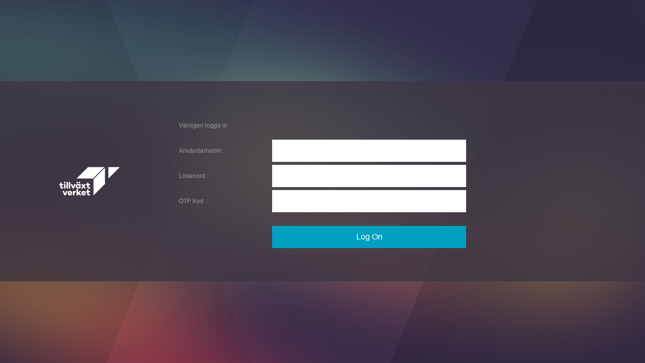

--- FILE ---
content_type: text/html; charset=utf-8
request_url: https://cag-otp.tillvaxtverket.se/logon/LogonPoint/tmindex.html
body_size: 42830
content:
<!DOCTYPE html>
<html _manifest="receiver.appcache">
<head>
    <meta http-equiv="X-UA-Compatible" content="IE=edge" />
    <meta charset="utf-8" />
    <title class="_ctxstxt_NetscalerAAA">NetScaler AAA</title>
    <link rel="ICON" href="receiver/images/common/icon_vpn.ico" sizes="16x16 32x32 48x48 64x64" type="image/vnd.microsoft.icon" />
    <link rel="SHORTCUT ICON" href="receiver/images/common/icon_vpn.ico" sizes="16x16 32x32 48x48 64x64" type="image/vnd.microsoft.icon" />

    <meta name="viewport" content="width=device-width, initial-scale=1.0, maximum-scale=1.0, user-scalable=no" />

    <!-- Allow app to use the full screen if it is launched from a web clip on the springboard -->
    <meta name="apple-mobile-web-app-capable" content="yes" />
    <meta name="apple-mobile-web-app-status-bar-style" content="black" />

    <noscript>
        <link href="receiver/css/ctxs.no-js-ui.min.css" rel="stylesheet" />
    </noscript>

    <script src="receiver/js/external/jquery.min.js"></script>
    <script src="receiver/js/external/jquery-ui.min.js"></script>
    <script src="receiver/js/external/jquery.ui.touch-punch.min.js"></script>
    <script src="receiver/js/external/jquery-migrate.min.js"></script>
    <script src="init.js" type="text/javascript"></script>
    <![if gte IE 9]><script src="receiver/js/external/hammer.min.js"></script><![endif]>
    <script src="receiver/js/external/jquery.dotdotdot.min.js"></script>
    <script src="receiver/js/external/velocity.min.js"></script>
    <script src="receiver/js/external/slick.min.js"></script>
    <script src="receiver/js/external/elliptic.min.js"></script>
    <style> body { display: none;}</style>

</head>
<body>

    <noscript>
        <!-- JavaScript is not enabled, text in this section cannot be localized using JavaScript -->
        <div>
            <section id="no-javascript-screen" class="no-javascript-view fullscreen-pane web-screen" style="display: block;">
                <div class="vertical-center-outer">
                    <div class="vertical-center-inner">
                        <div class="content-area">
                            <h1 class="no-javascript-message-title">JavaScript is required</h1>
                            <p class="no-javascript-message-description">Please enable JavaScript in your browser before using Citrix Receiver.</p>
                        </div>
                    </div>
                </div>
            </section>
        </div>
    </noscript>
    <p id="recolor-actions" style="display: none;" class="theme-highlight-sprite theme-highlight-color"></p>
    <div id="bundle-actions" style="display: none;" class="bundleDetail"></div>
    <div class="folderTemplate" style="display:none;"></div>
    <section id="loading-screen" class="loading-screen fullscreen-pane show-on-page-load">
        <div class="loading-message" style="display:none">
            <div class="loading-logo"></div>
            <img class="loading-spinner" src="receiver/images/common/wspinner@2x.gif"/>
        </div>
    </section>
    
    <section id="about-screen-phone" class="about-view fullscreen-pane phone-only">
        <header class="about-header theme-header-bgcolor">
            <a id="aboutphoneBackBtn" class="about-button-back" href="#"><div class="backButton view-sprite"></div></a>
            <span class="header-title theme-header-color phone-only _ctxstxt_About"></span>
        </header>
		<div class="aboutPhoneContent scrollable">
            <div class="citrixReceiverLogoAboutBox"></div>
            <div class="copyrightContainer">
                <p class="thirdPartyNoticeHeader _ctxstxt_ThirdPartyNotices"></p>
                <a id="thirdPartyNoticesPhoneBtn" href="ReceiverThirdPartyNotices.htm" class="thirdPartyNoticeLink _ctxstxt_ThirdPartyNoticesWeb" target="_blank" rel="noopener noreferrer"></a>
                <a id="html5ThirdPartyNoticesPhoneBtn" href="clients/HTML5Client/src/ReceiverThirdPartyNotices.html" class="thirdPartyNoticeLink _ctxstxt_ThirdPartyNoticesHtml5" target="_blank" rel="noopener noreferrer"></a>
                <span class="citrixCopyright _ctxstxt_CitrixCopyright"></span><br />
                <span class="_ctxstxt_AllRightsReserved"></span><br />
                <a href="https://www.citrix.com" class="citrixLink" target="_blank" rel="noopener noreferrer">www.citrix.com</a>
            </div>
		</div>
    </section>

    <section id="home-screen" class="home-view fullscreen-pane">
        <nav class="phone-only side-menu theme-header-bgcolor">
            <div class="logo-area"><div class="logo-container hdpi-capable"></div></div>

            <a id="myAppsBtnPhone" class="toggle-view-button myapps-view primary menu-action theme-header-color">
                <div class="action-icon-container"><div class="action-icon view-sprite"></div></div>
                <span class="action-text _ctxstxt_QuickAccess"></span>
            </a>
            <a id="desktopsBtnPhone" class="toggle-view-button desktops-view primary menu-action theme-header-color">
                <div class="action-icon-container"><div class="action-icon view-sprite"></div></div>
                <span class="action-text _ctxstxt_Desktops"></span>
            </a>
            <a id="allAppsBtnPhone" class="toggle-view-button store-view primary menu-action theme-header-color">
                <div class="action-icon-container"><div class="action-icon view-sprite"></div></div>
                <span class="action-text _ctxstxt_AllApps"></span>
            </a>
            <!-- <a class="toggle-view-button updates-view primary menu-action theme-header-color"><div class="action-icon-container"><div class="action-icon view-sprite"></div></div><span class="action-text _todo_ctxstxt_Update" data-updates=""></span></a>
            -->

            <div class="action-separator"></div>

            <a href="#" class="settings menu-action settings-button theme-header-color">
                <div class="action-icon-container"><div class="action-icon view-sprite"></div></div>
                <span class="action-text _ctxstxt_Preferences"></span>
            </a>
            <a href="#" class="help menu-action help-button theme-header-color hide">
                <div class="action-icon-container"><div class="action-icon view-sprite"></div></div>
                <span class="action-text _ctxstxt_Help"></span>
            </a>
            <a href="#" class="about menu-action about-button theme-header-color">
                <div class="action-icon-container"><div class="action-icon view-sprite"></div></div>
                <span class="action-text _ctxstxt_About"></span>
            </a>
            <a href="#" class="refresh menu-action refresh-button theme-header-color">
                <div class="action-icon-container"><div class="action-icon view-sprite"></div></div>
                <span class="action-text _ctxstxt_Refresh"></span>
            </a>
            <p class="user-display-name theme-header-color"></p>
            <a href="#" class="logoff-button theme-header-color _ctxstxt_LogOff"></a>
        </nav>

        <div class="side-menu-content-overlay overlay"></div>

        <div class="home-view-content">
            <a href="#" id="user-menu-overlay" class="overlay"></a>

            <section class="phone-only pullout-search-container theme-header-bgcolor">
                <a id="searchBtnPhone" class="search-container-thumb" href="#">
                    <div class="action-icon view-sprite"></div>
                </a>
                <table class="search-toolbar-table phone-only">
                    <tr>
                        <td class="search-container phone-only ">
                            <div class="search-ruler-container phone-only"><span></span></div>
                            <input id="searchInputPhoneId" type="search" value="" class="searchInput phone-only _ctxsattr_placeholder_SearchPlaceholder" placeholder="" disabled="disabled"/>
                            <a href="#" class="searchClearButton"></a>
                        </td>
                        <td class="search-hide-container phone-only">
                            <a class="searchHideButton _ctxstxt_Cancel theme-header-color" href="#"></a>
                        </td>
                    </tr>
                </table>
            </section>
            <a href="#" class="phone-only search-overlay"></a>

            <header class="store-header theme-header-bgcolor">
                <a href="#" id="menuBtnPhone" class="side-menu-thumb phone-only"><div class="action-icon view-sprite"></div></a>
                <div class="logo-container hdpi-capable tablet-only"></div>
                <span class="header-title theme-header-color phone-only"></span>

                <!-- Contiguous link tags to avoid space between inline blocks -->
                <!-- use a section to group buttons to allow easy extension. This allows -->
                <!-- tablet-only to be on the container rather than the item -->
                <section class="tablet-only view-buttons initial-hide">
                    <a id="myAppsBtn" class="toggle-view-button myapps-view">
                        <div class="view-sprite"></div>
                        <span class="_ctxstxt_QuickAccess theme-header-color"></span>
                    </a><a id="desktopsBtn" class="toggle-view-button desktops-view">
                            <div class="view-sprite"></div>
                            <span class="_ctxstxt_Desktops theme-header-color"></span>
                    </a><a id="allAppsBtn" class="toggle-view-button store-view">
                        <div class="view-sprite"></div>
                        <span class="_ctxstxt_AllApps theme-header-color"></span>
                    </a><a id="tasksBtn" class="toggle-view-button tasks-view">
                        <div class="view-sprite"></div>
                        <span class="_ctxstxt_Tasks theme-header-color"></span>
                    </a>
                </section>
                <div class="headerRight tablet-only">
                  <div class="tablet-only dropdown-menu-container">
                      <p class="pwd-exp-days theme-header-color _ctxstxt_Menu"></p>
                  </div>
                  <div class="tablet-only dropdown-menu-container user-menu">
                      <a id="userMenuBtn" href="#" class="dropdown-menu-trigger settings-button">
                          <p class="theme-header-color user-display-name _ctxstxt_Menu">
                          </p><div class="settings-button-arrow view-sprite"></div>
                      </a>
                      <div class="dropdown-menu">
                          <div class="dropdown-menu-top"></div>
                          <div class="dropdown-menu-body"></div>
                          <div class="dropdown-menu-bottom"></div>
                      </div>
                  </div><a class="help-icon view-sprite" href="#"></a>
                </div>
            </header>
            <div id="pluginTop"><div id="customTop"></div></div>

            <nav class="toolbar store-toolbar tablet-only initial-hide">
                <!-- Contiguous link tags to avoid space between inline blocks -->
                <a id="folderViewBackButton" class="toolbar-button theme-highlight-color" href="#"><div class="backButton theme-highlight-sprite"></div>
                </a><a id="toolbarAllAppsBtn" class="toolbar-button theme-highlight-color theme-highlight-hover-color theme-highlight-border-color allapps-view _ctxstxt_AllAppsForToolbar" href="#">
                </a><div class="toolbar-button-separator">
                </div><a id="toolbarFoldersBtn" class="toolbar-button theme-highlight-color theme-highlight-hover-color theme-highlight-border-color folder-view addBefore _ctxstxt_Categories" href="#"></a>
                <a id="searchBack" class="theme-highlight-color " href="#"><div class="backButton theme-highlight-sprite"></div></a>
                <div class="searchInformation"></div>
                <div class="search-container">
                    <div class="search-ruler-container"><span></span></div>
                    <input id="searchInputId" type="search" value="" class="searchInput _ctxsattr_placeholder_SearchPlaceholder" placeholder="" disabled="disabled"/>
                    <a href="#" class="searchClearButton"></a>
                </div>
                <div class="breadcrumb-container"><div class="breadcrumb-ruler-container"></div><div class="breadcrumb-contents"></div></div>
            </nav>

            <section class="toolbar bundleDetail-toolbar">
                <a id="bundleDetailBack" class="theme-highlight-color" href="#"><div class="backButton theme-highlight-sprite"></div></a>
                <a id="bundleAddAll" class="theme-highlight-color _ctxstxt_AddAll" href="#"></a>
            </section>

            <section class="toolbar store-toolbar-phone phone-only">
                <div class="store-toolbar-phone-content">
                    <a id="toolbarAllAppsBtnPhone" href="#" class="phone-toolbar-button theme-highlight-color allapps-view">
                        <span class="_ctxstxt_AllAppsForToolbar theme-highlight-border-color"></span>
                    </a>
                    <a id="toolbarFoldersBtnPhone" href="#" class="phone-toolbar-button theme-highlight-color folder-view">
                        <span class="_ctxstxt_Categories theme-highlight-border-color"></span>
                    </a>
                </div>
                <div class="folder-toolbar-phone-content">
                    <a id="folderViewPhoneBackButton" href="#">
                        <div class="backButton theme-highlight-sprite"></div>
                    </a>
                    <div class="toolbar-foldername-text"></div>
                </div>

            </section>

            <section class="scrollable storeViewSection">
                <div id="pluginScrollTop"><div id="customScrollTop"></div></div>
                <div class="applicationBundleHeader bundleDetail">
                    <div class="applicationBundleHeaderTitle"></div>
                    <div class="applicationBundleHeaderText"></div>
                    <div class="applicationBundleHeaderOverlay"></div>
                </div>
                <div class="applicationBundleContainer">
                    <div class="content">
                        <div class="appBundles">
                        </div>
                        <a class="prevBundleOuter hidden" href="#">
                            <div class="prevBundle theme-highlight-color theme-highlight-sprite"></div>
                            <div class="prevBundle hover theme-highlight-color theme-highlight-sprite"></div>
                        </a>
                        <a class="nextBundleOuter hidden" href="#">
                            <div class="nextBundle theme-highlight-color theme-highlight-sprite"></div>
                            <div class="nextBundle hover theme-highlight-color theme-highlight-sprite"></div>
                        </a>
                    </div>
                </div>
                <div class="store-apps-container"></div>
                <div class="no-results-message">
                    <div class="_ctxstxt_NoAppsFound"></div>
                    <a href="#" class="all-app-results theme-highlight-color _ctxstxt_TrySearchingInApps"></a>
                </div>
                <div class="no-fav-results-message">
                    <div class="no-fav-results-message-image"></div>
                    <div class="_ctxstxt_AddFavoritesTitle no-fav-results-message-title"></div>
                    <div id="no-fav-msg-desc" class="_ctxstxt_AddFavoritesDescriptionTablet no-fav-results-message-description"></div>
                    <div id="no-fav-msg-desc-phone" class="_ctxstxt_AddFavoritesDescriptionPhone no-fav-results-message-description"></div>
                </div>
                <div class="no-updates text _ctxstxt_NoUpdates"></div>
                <div class="no-apps-or-desktops-message"></div>
            </section>
            <div class="slideAnimation"></div>
            <div id="pluginBottom"><div id="customBottom"></div></div>

            <section class="toolbar appinfo-toolbar">
                <a id="appInfoBack" class="theme-highlight-color" href="#"><div class="backButton theme-highlight-sprite"></div></a>
            </section>

            <section class="appInfoView scrollable">
                <div class="appInfoHeader">
                    <img class="appInfoIcon" alt="" />
                    <div class="storeapp-loading-overlay">
                        <div class="spinner storeapp-loading-spinner"></div>
                    </div>
                    <div class="storeapp-ready-overlay"></div>
                    <div class="appInfoHeaderDetails">
                        <h1 class="appInfoName"></h1>
                        <div class="appInfoCategoriesOrHostName"></div>
                    </div>
                </div>
                <div class="appInfoActions">
                    <!-- Contiguous link tags to avoid space between inline blocks -->
                    <a id="appInfoOpenBtn" href="#" class="theme-highlight-color theme-highlight-border-color appInfoActionButton _ctxstxt_Open">
                    </a><a id="appInfoRestartBtn" href="#" class="theme-highlight-color theme-highlight-border-color appInfoActionButton _ctxstxt_Restart">
                    </a><a id="appInfoRequestButton" href="#" class="theme-highlight-color theme-highlight-border-color appInfoActionButton _ctxstxt_Request">
                    </a><a id="appInfoCancelRequestButton" href="#" class="theme-highlight-color theme-highlight-border-color appInfoActionButton _ctxstxt_CancelRequest">
                    </a><a id="appInfoAddButton" href="#" class="theme-highlight-color theme-highlight-border-color appInfoActionButton">
                        <div class="theme-highlight-sprite addIcon"></div><span class="_ctxstxt_AddToFavorites"></span><div class="addIconSpacer"></div>
                    </a><a id="appInfoRemoveBtn" href="#" class="theme-highlight-color theme-highlight-border-color appInfoActionButton"><div class="theme-highlight-sprite addedIcon"></div><span class="_ctxstxt_Remove"></span><div class="addIconSpacer"></div></a>
                </div>
                <div id="pluginInfoTop"><div id="customInfoTop"></div></div>
                <div class="appInfoMain">
                    <div class="truncated app-description descriptionText">
                        <a href="#" class="more desc-link descriptionText theme-highlight-color _ctxstxt_More"></a>
                    </div>
                    <div class="full app-description descriptionText">
                        <a href="#" class="less desc-link descriptionText theme-highlight-color _ctxstxt_Less"></a>
                    </div>
                    <div id="pluginInfo"><div id="customInfo"></div></div>
                    <div class="appInfoSocialData tabContainer">
                        <div class="tabHeader"></div>
                        <div class="appInfoOverviewTab tabContent">
                            <div class="appInfoFaqDetail">
                                <h1 class="faqHeader tabContentHeader _ctxstxt_Faq"></h1>
                                <div class="faqQuestions"></div>
                            </div>
                        </div>
                    </div>
                </div>
            </section>

            <a href="#" class="overlay" id="loading-overlay"></a>

            <a href="#" class="overlay" id="autoMessageOverlay"></a>
            <div class="transient popup" id="autoMessagePopup"></div>
        </div>
    </section>
    
    <section id="logoff-screen" class="logoff-view scrollable fullscreen-pane web-screen">
        <div class="vertical-center-outer">
            <div class="vertical-center-inner">
				<div class="logon-small logon-logo-container"></div>
                <div class="logoff-progress content-area">
                    <h1 class="_ctxstxt_LoggingOff main-text"></h1>
                    <div class="spinner authentication-spinner"></div>
                </div>
                <div class="logoff-complete content-area">
                    <h1 class="logoff-complete-title main-text"></h1>
                    <div class="logoff-complete-content detail-text"></div>
                    <a href="#" class="logon-button default button"></a>
                    <p class="remember-logon-method detail-text">
                        <input id="remember-logon-method-checkbox" type="checkbox" checked="checked"/>
                        <label for="remember-logon-method-checkbox"></label>
                    </p>
                </div>
            </div>
        </div>
    </section>
    
    <section id="cookie-error-screen" class="cookie-error-view fullscreen-pane web-screen">
        <div class="vertical-center-outer">
            <div class="vertical-center-inner">
                <div class="cookie-error content-area">
                    <h1 class="cookie-error-title main-text _ctxstxt_CookiesAreDisabledTitle"></h1>
                    <div class="cookie-error-content detail-text _ctxstxt_CookiesAreDisabledBody"></div>
                </div>
            </div>
        </div>
    </section>
    
    <section id="chrome-app-origin-mismatch-screen" class="chrome-App-Origin-Mismatch fullscreen-pane web-screen">
        <div class="vertical-center-outer">
            <div class="vertical-center-inner">
                <div class="content-area">
                    <div class="chrome-App-Origin-content detail-text _ctxstxt_ChromeAppOriginMismatch"></div>
                </div>
            </div>
        </div>
    </section> 

    <section id="explicit-auth-screen" class="explicit-auth-view scrollable x-scrollable fullscreen-pane web-screen">
        <div id="pluginExplicitAuthHeader" class="pluginAuthHeader"><div id="customExplicitAuthHeader" class="customAuthHeader"></div></div>
		<!--    inserting header for caxton -->
		<div id="logonbelt-topshadow">
				<table class="full_width">
					<tbody><tr id="row1">
						<td class="header_left"></td>
					</tr>
					<tr id="row2">
						<td colspan="2" class="navbar"></td>
					</tr>
				</tbody></table>
			</div>
			<!--  End of header div for caxton -->
        <div class="vertical-center-outer">
            <div class="vertical-center-inner">
				<div class="logon-small logon-logo-container"></div>
                <div class="content-area">
                    <div id="pluginExplicitAuthTop" class="pluginAuthTop"><div id="customExplicitAuthTop" class="customAuthTop"></div></div>
                    <div class="logon-area">
                        <div class="logon-spacer logon-large logon-logo-container"></div>
						<div class="logon-spacer-DefaultTheme"></div>
                        <div class="form-content">
                            <div class="form-container"></div>
							<div class="explicit-auth-progress">
                                <h1 class="_ctxstxt_ResumingLogon main-text"></h1>
                                <div class="spinner authentication-spinner"></div>
                            </div>
                            <p class="back-to-choices"><a href="#" class="authentication-link _ctxstxt_UseAnotherLogonOption"></a></p>
                        </div>
                        <div class="logon-spacer"></div>
                    </div>
                    <div id="pluginExplicitAuthBottom" class="pluginAuthBottom"><div id="customExplicitAuthBottom" class="customAuthBottom"></div></div>
                </div>
            </div>
        </div>
        <div id="pluginExplicitAuthFooter" class="pluginAuthFooter"><div id="customExplicitAuthFooter" class="customAuthFooter"></div></div>
    </section>

    <section id="authentication-screen" class="authentication-view scrollable x-scrollable fullscreen-pane web-screen">
        <div id="pluginAuthHeader" class="pluginAuthHeader"><div id="customAuthHeader" class="customAuthHeader"></div></div>
		<!--    inserting header for caxton -->
		<div id="logonbelt-topshadow">
				<table class="full_width">
					<tbody><tr id="row1">
						<td class="header_left"></td>
					</tr>
					<tr id="row2">
						<td colspan="2" class="navbar"></td>
					</tr>
				</tbody></table>
			</div>
			<!--  End of header div for caxton -->
        <div class="vertical-center-outer">
            <div class="vertical-center-inner">
				<div class="logon-small logon-logo-container"></div>
                <div class="content-area">
                    <div id="pluginAuthTop" class="pluginAuthTop"><div id="customAuthTop" class="customAuthTop"></div></div>
                    <div class="logon-area">
                        <div class="logon-spacer logon-large logon-logo-container"></div>
						<div class="logon-spacer-DefaultTheme"></div>
                        <div class="authentication-content"></div>
                        <div class="logon-spacer"></div>
                    </div>
                    <div id="pluginAuthBottom" class="pluginAuthBottom"><div id="customAuthBottom" class="customAuthBottom"></div></div>
                </div>
            </div>
        </div>
        <div id="pluginAuthFooter" class="pluginAuthFooter"><div id="customAuthFooter" class="customAuthFooter"></div></div>
    </section>

    <section id="password-expiry-warning-screen" class="auth-password-expiry-view scrollable x-scrollable fullscreen-pane web-screen">
        <div class="vertical-center-outer">
            <div class="vertical-center-inner">
				<div class="logon-small logon-logo-container"></div>
                <div class="content-area">
                    <div class="logon-area">
                        <div class="logon-spacer logon-large logon-logo-container"></div>
                        <div class="authentication-content" role="alertdialog" aria-describedby="changePasswordHeader">
                            <h1 class="authentication-title main-text _ctxstxt_PasswordExpiryTitle" id="changePasswordHeader"></h1>
                            <p class="authentication-message detail-text"></p>
                            <div class="buttonscontainer">
                                <a href="#" id="btnPasswordChange" class="default stacked button _ctxstxt_PasswordExpiryChange"></a>
                                <a href="#" id="btnPasswordContinue" class="stacked button _ctxstxt_PasswordExpiryChangeLater"></a> 
                            </div>
                        </div>
                        <div class="logon-spacer"></div>
                    </div>
                </div>
            </div>
        </div>
    </section>

    <a href="#" class="messagebox overlay" id="genericMessageBoxOverlay"></a>
    <div class="popup messageBoxPopup" id="genericMessageBoxPopup">
        <div class="messageBoxContent">
            <h1 class="messageBoxTitle"></h1>
            <p class="messageBoxText"></p>
        </div>
        <div class="messageBoxAction"><a href="#" class="dialog button"></a></div>
        <div class="messageBoxCancelAction"><a href="#" class="dialog button"></a></div>
    </div>
    
    <div class="popup aboutBox" id="aboutBoxPopup">
        <a href="#" id="aboutBoxCloseBtn" class="aboutBoxCloseBtn"></a>
        <div class="citrixReceiverLogoAboutBox"></div>
        <p class="thirdPartyNoticeHeader _ctxstxt_ThirdPartyNotices"></p>
        <a id="thirdPartyNoticesBtn" href="ReceiverThirdPartyNotices.htm" class="thirdPartyNoticeLink _ctxstxt_ThirdPartyNoticesWeb" target="_blank" rel="noopener noreferrer"></a>
        <a id="html5ThirdPartyNoticesBtn" href="clients/HTML5Client/src/ReceiverThirdPartyNotices.html" class="thirdPartyNoticeLink _ctxstxt_ThirdPartyNoticesHtml5" target="_blank" rel="noopener noreferrer"></a><br/>
        <span class="citrixCopyright _ctxstxt_CitrixCopyright"></span><br />
        <span class="_ctxstxt_AllRightsReserved"></span><br />
        <a href="https://www.citrix.com" class="citrixLink" target="_blank" rel="noopener noreferrer">www.citrix.com</a>
    </div>
    <a href="#" class="messagebox overlay" id="genericDialogBoxOverlay"></a>
    <div class="popup dialogBox" id="genericDialogBox"></div>
    
    <section id="plugin-activation" class="fullscreen-pane scrollable web-screen">
        <div class="vertical-center-outer">
            <div class="vertical-center-inner">
                <div class="activate-plugin-content detail-text content-area" role="alertdialog" aria-live="polite">
                </div>
            </div>
        </div>
    </section>
    <section id="plugin-assistance-download" class="fullscreen-pane scrollable web-screen">
        <div class="vertical-center-outer">
            <div class="vertical-center-inner">
                <div class="download-plugin content-area">
                    <h1 class="_ctxstxt_ClickInstall plugin-assistant-header main-text"></h1>
                    <div class="actions">
                        <p class="pluginassistant-details">
                            <input id="legalstatement-checkbox1" class="legalstatement-checkbox" type="checkbox" />
                            <label class="legalstatement-label" for="legalstatement-checkbox1">
                                <span class="detail-text _ctxstxt_IAgreeWith"></span>
                                <a class="licenseagreement-link web-screen-link _ctxstxt_CitrixLicenseAgreement" href="#" role="link"></a>
                            </label>
                        </p>
                        <p>
                            <a href="#" class="installbutton default button disabled action-with-long-tooltip _ctxstxt_Install"></a>
                        </p>
                    </div>
                    <div class="footer">
                        <a class="securitydetailslink web-screen-link _ctxstxt_SecurityDetails" href="#" role="link">

                        </a><span class="bar-separator">|</span><a class="pluginassistant-skiplink web-screen-link _ctxstxt_SkipToLogon _ctxsattr_title_SkipToLogonTip" href="#" title=""></a>
                    </div>
                    <div class="acceptterms-popup pluginassistant-popup">
                        <div class="_ctxstxt_AcceptTermsMessage" role="alertdialog"></div>
                    </div>
                    <div class="securitydetails-popup pluginassistant-popup" role="alertdialog">
                        <h3 class="_ctxstxt_SecurityInformationTitle"></h3>
                        <p class="_ctxstxt_SecurityInformationText"></p>
                    </div>
                    <div class="licenseagreement-popup pluginassistant-popup _ctxstxt_LicenseAgreementContent" role="alertdialog">
                        <h3 class="_ctxstxt_LicenseAgreementContentTitle"></h3>
                        <p class="_ctxstxt_LicenseAgreementContentText"></p>
                        <p class="_ctxstxt_LicenseAgreementContentCode"></p>
                    </div>
                </div>
            </div>
        </div>
    </section>
    <section id="plugin-assistance-download-unavailable" class="fullscreen-pane scrollable web-screen">
        <div class="vertical-center-outer">
            <div class="vertical-center-inner">
                <div id="plugin-download-unavailable" class="content-area">
                    <h1 class="main-text _ctxstxt_SoftwareNotDetected"></h1>
                    <div class="content">
                        <p class="detail-text _ctxstxt_SoftwareNotDetectedDetails"></p>
                        <a href="#" class="pluginassistant-skiplink default button _ctxstxt_Continue"></a>
                    </div>
                </div>
            </div>
        </div>
    </section>
    <section id="plugin-assistance-polling" class="fullscreen-pane scrollable web-screen">
        <div class="vertical-center-outer">
            <div class="vertical-center-inner">
                <div class="polling-plugin content-area">
                    <h1 class="_ctxstxt_ClickInstall plugin-assistant-header main-text"></h1>
                    <div class="content">
                        <p class="detail-text _ctxstxt_InstallationBegins"></p>
                        <p class="detail-text">
                            <span class="_ctxstxt_OnceComplete"></span><span class="_ctxstxt_ClickContinue"></span>
                        </p>
                    </div>
                    <div class="actions">
                        <a href="#" class="skip-polling-wait default button _ctxstxt_Continue"></a>
                    </div>
                </div>
            </div>
        </div>
    </section>
    <section id="plugin-assistance-polling-ie" class="fullscreen-pane scrollable web-screen">
        <div class="vertical-center-outer">
            <div class="vertical-center-inner">
                <div class="polling-plugin-ie content-area">
                    <h1 class="main-text _ctxstxt_ClickInstall plugin-assistant-header"></h1>
                    <div class="content">
                        <p class="polling-plugin-installmessage detail-text _ctxstxt_ClickLogOnToContinue">

                        </p>
                    </div>
                    <div class="dottedseparator"></div>
                    <div class="actions">
                        <a class="securitydetailslink _ctxstxt_SecurityDetails web-screen-link" href="#" role="link">
                        </a><span class="bar-separator">|</span><a class="skip-polling-wait web-screen-link _ctxstxt_SkipToLogon _ctxsattr_title_SkipToLogonTip" href="#" title=""></a>
                    </div>
                    <div class="securitydetails-popup-ie pluginassistant-popup" role="alertdialog">
                        <h3 class="_ctxstxt_SecurityInformationTitle"></h3>
                        <p class="_ctxstxt_InfoBarSecurityInformation"></p>
                    </div>
                </div>
            </div>
        </div>
    </section>

    <section id="protocolhandler-welcome" class="fullscreen-pane scrollable web-screen">
        <div class="vertical-center-outer">
            <div class="vertical-center-inner">
                <div class="welcome-container content-area">
                    <div class="box-links detection-right-links">
                        <h1 class="_ctxstxt_WelcomeToReceiver main-text"></h1>
                        <p class="welcome-for-full-experience detail-text"></p>
                        <a class="welcome-use-native-client default button _ctxstxt_DetectReceiver" href="#"></a>
                        <div class="footer">
                            <p class="welcome-use-light-text detail-text _ctxstxt_YouCanUseLightVersion"></p>
                            <a class="welcome-use-light-link web-screen-link _ctxstxt_UseLightVersion" href="#"></a>
                        </div>
                    </div>
                </div>
            </div>
        </div>
    </section>

    <section id="protocolhandler-detect" class="fullscreen-pane scrollable web-screen">
        <div class="vertical-center-outer">
            <div class="vertical-center-inner">
                <div class="detect-container content-area">
                    <div class="box-links detection-right-links">
                        <h1 class="detect-heading main-text"></h1>
                        <p class="detect-if-already-installed detail-text"></p>
                        <p class="detect-no-prompt detail-text"></p>
                        <p class="pluginassistant-details">
                            <input id="legalstatement-checkbox2" class="legalstatement-checkbox" type="checkbox" />
                            <label class="legalstatement-label" for="legalstatement-checkbox2">
                                <span class="detail-text _ctxstxt_IAgreeWith"></span>
                                <a class="licenseagreement-link web-screen-link _ctxstxt_CitrixLicenseAgreement" href="#" role="link"></a>
                            </label>
                        </p>
                        <a class="installbutton default button disabled _ctxstxt_Download" href="#"></a>
                        <div class="footer">
                            <a class="detect-retry-detection web-screen-link _ctxstxt_DetectAgain" href="#"></a>
                            <span class="detect-retry-detection-separator bar-separator">|</span>
                            <a class="detect-use-light-version web-screen-link _ctxstxt_UseLightVersion" href="#"></a>
                            <span class="detect-use-light-version-separator bar-separator">|</span>
                            <a class="detect-already-installed web-screen-link _ctxstxt_AlreadyInstalled" href="#"></a>
                            <span class="detect-already-installed-separator bar-separator">|</span>
                            <a class="securitydetailslink web-screen-link _ctxstxt_SecurityDetails" href="#" role="link"></a>
                        </div>
                        <div class="acceptterms-popup pluginassistant-popup">
                            <div class="_ctxstxt_AcceptTermsMessage" role="alertdialog"></div>
                        </div>
                        <div class="securitydetails-popup pluginassistant-popup" role="alertdialog">
                            <h3 class="_ctxstxt_SecurityInformationTitle"></h3>
                            <p class="_ctxstxt_SecurityInformationText"></p>
                        </div>
                        <div class="licenseagreement-popup pluginassistant-popup _ctxstxt_LicenseAgreementContent" role="alertdialog">
                            <h3 class="_ctxstxt_LicenseAgreementContentTitle"></h3>
                            <p class="_ctxstxt_LicenseAgreementContentText"></p>
                            <p class="_ctxstxt_LicenseAgreementContentCode"></p>
                        </div>
                    </div>
                </div>
            </div>
        </div>
    </section>

    <section id="protocolhandler-download" class="fullscreen-pane scrollable web-screen">
        <div class="vertical-center-outer">
            <div class="vertical-center-inner">
                <div class="download-container content-area">
                    <div class="box-links detection-right-links">
                        <h1 class="main-text _ctxstxt_DownloadingReceiver"></h1>
                        <p class="download-install-receiver detail-text"></p>
                        <a class="download-complete default button _ctxstxt_Continue" href="#"></a>
                        <div class="footer">
                            <a class="download-retry web-screen-link _ctxstxt_RetryDownload" href="#"></a>
                            <span class="download-retry-separator bar-separator">|</span>
                            <a class="download-use-light-version web-screen-link _ctxstxt_UseLightVersion" href="#"></a>
                        </div>
                    </div>
                </div>
            </div>
        </div>
    </section>

    <section id="protocolhandler-validate" class="fullscreen-pane scrollable web-screen">
        <div class="vertical-center-outer">
            <div class="vertical-center-inner">
                <div class="validate-container content-area">
                    <div class="box-links detection-right-links">
                        <h1 class="main-text _ctxstxt_WaitWhileConfirmInstall"></h1>
                        <p class="validate-was-installed detail-text"></p>
                        <p class="validate-no-window detail-text"></p>
                        <div class="footer">
                            <a class="validate-retry-detection web-screen-link _ctxstxt_DetectAgain" href="#"></a>
                            <span class="bar-separator">|</span>
                            <a class="validate-retry-download web-screen-link _ctxstxt_DownloadAgain" href="#"></a>
                            <span class="validate-retry-download-separator bar-separator">|</span>
                            <a class="validate-use-light-version web-screen-link _ctxstxt_UseLightVersion" href="#"></a>
                            <span class="validate-use-light-version-separator bar-separator">|</span>
                            <a class="validate-already-installed web-screen-link _ctxstxt_AlreadyInstalled" href="#"></a>
                        </div>
                    </div>
                </div>
            </div>
        </div>
    </section>

    <section id="change-client-screen" class="fullscreen-pane scrollable web-screen">
        <div class="vertical-center-outer">
            <div class="vertical-center-inner">
                <div class="changeclient-container content-area">
                    <div class="box-links detection-right-links">
                        <h1 class="changeclient-heading main-text"></h1>
                        <p class="changeclient-currently-using detail-text"></p>
                        <div class="footer">
                            <a id="changeclient-use-light-version" class="changeclient-use-light-version web-screen-link _ctxstxt_UseLightVersion" href="#"></a>
                            <span class="changeclient-use-light-version-separator bar-separator">|</span>
                            <a id="changeclient-use-full-version" class="changeclient-use-full-version web-screen-link _ctxstxt_UseFullVersion" href="#"></a>
                        </div>
                    </div>
                </div>
            </div>
        </div>
    </section>

    <div class="myapps-ruler-container"><span></span></div>
    <div class="ruler-container"><span></span></div>
    <div class="folder-ruler-container"><span></span></div>
    <div class="appinfo-ruler-container appInfoHeaderDetails"><span></span></div>
    
    <canvas style="display:none;" id="scratchcanvas16" width="16" height="16"></canvas>
    <canvas style="display:none;" id="scratchcanvas32" width="32" height="32"></canvas>
    <canvas style="display:none;" id="scratchcanvas48" width="48" height="48"></canvas>
    <div id="hiddeniframes">
        <iframe id="protocolhandler-invoker"></iframe>
        <div id="wizard-plugindetection">
            <!--For the wizard-->
        </div>
    </div>
    <div id="ica-download-container"></div>

    
    
    <script src="receiver/js/ctxs.core.min.js"></script>

    <script src="receiver/js/ctxs.webui.min.js"></script>
    
    <!-- Below empty script tag is required for windows plugin to load required JS files. -->
    <script></script>

</body>
</html>


--- FILE ---
content_type: text/css; charset=utf-8
request_url: https://cag-otp.tillvaxtverket.se/logon/LogonPoint/receiver/css/ctxs.large-ui.min.css
body_size: 79565
content:
.slick-slider{position:relative;display:block;-moz-box-sizing:border-box;box-sizing:border-box;-webkit-user-select:none;-moz-user-select:none;-ms-user-select:none;user-select:none;-webkit-touch-callout:none;-khtml-user-select:none;-ms-touch-action:pan-y;touch-action:pan-y;-webkit-tap-highlight-color:transparent}.slick-list{position:relative;display:block;overflow:hidden;margin:0;padding:0}.slick-list:focus{outline:0}.slick-list.dragging{cursor:pointer;cursor:hand}.slick-slider .slick-track,.slick-slider .slick-list{-webkit-transform:translate3d(0,0,0);-moz-transform:translate3d(0,0,0);-ms-transform:translate3d(0,0,0);-o-transform:translate3d(0,0,0);transform:translate3d(0,0,0)}.slick-track{position:relative;top:0;left:0;display:block}.slick-track:before,.slick-track:after{display:table;content:''}.slick-track:after{clear:both}.slick-loading .slick-track{visibility:hidden}.slick-slide{display:none;float:left;height:100%;min-height:1px}[dir='rtl'] .slick-slide{float:right}.slick-slide img{display:block}.slick-slide.slick-loading img{display:none}.slick-slide.dragging img{pointer-events:none}.slick-initialized .slick-slide{display:block}.slick-loading .slick-slide{visibility:hidden}.slick-vertical .slick-slide{display:block;height:auto;border:1px solid transparent}.theme-header-bgcolor{background-color:#574f5b}.theme-header-color{color:#fff}.theme-highlight-color{color:#02a1c1}body{margin:0;font:10px "Helvetica Neue","Segoe UI",Helvetica,Arial,"Lucida Grande",sans-serif;background-color:#fff;-webkit-user-select:none;user-select:none;-moz-user-select:-moz-none;-webkit-tap-highlight-color:rgba(0,0,0,0);-webkit-touch-callout:none}strong,b{font-weight:bold}input[type=search]::-webkit-search-cancel-button,input[type=search]::-webkit-search-decoration,input[type=search]::-webkit-search-results-button,input[type=search]::-webkit-search-results-decoration,input[type="search"]{-webkit-appearance:none}.initial-hide{display:none}header,section{display:block}img{border:0}.fullscreen-pane{position:absolute;top:0;bottom:0;left:0;right:0;overflow:hidden;display:none}.loading-screen{background-color:#574f5b}.no-javascript-message-title{font-size:16px;text-align:center;color:#999}.no-javascript-message-description{font-size:14px;text-align:center;color:#999}.no-javascript-view{z-index:5}.show-on-page-load{display:block}.loading-message{text-align:center;position:absolute;margin-top:-53px;margin-left:-65px;top:50%;left:50%}.loading-logo{width:130px;height:52px;background-image:url('../images/1x/CitrixReceiver_WebScreen.png');display:block}.high-contrast .loading-logo:before,.high-contrast .citrixReceiverLogoAboutBox:before{content:url('../images/1x/CitrixReceiver_WebScreen_508.png')}.loading-spinner,.refresh-spinner{width:22px;height:22px;margin-top:10px}.refresh-spinner{margin:-11px 0 0 -11px;position:absolute;top:50%;left:50%;display:none;z-index:20}.high-contrast .refresh-spinner{width:80px;height:80px;margin:-40px 0 0 -40px;border:1px solid}.high-contrast .refresh-spinner:before{top:29px;left:29px;position:absolute}.scrollable{overflow-y:auto;-webkit-overflow-scrolling:touch}.x-scrollable{overflow-x:auto;-webkit-overflow-scrolling:touch}.web-screen{background-color:#161619;background-image:url(../images/common/ReceiverFullScreenBackground.jpg);background-size:100% 100%;min-height:400px;height:auto!important;height:400px}.web-screen .content-area{padding:60px 0;background-color:#3f3643;background-color:rgba(63,54,67,0.8);text-align:center}.web-screen .main-text{color:white;font-size:18px;font-weight:300}.web-screen .detail-text{color:white;font-size:14px;font-weight:300}.vertical-center-outer{display:table;width:100%;height:100%}.vertical-center-inner{display:table-cell;vertical-align:middle}.home-view-content{background-color:white;position:absolute;width:100%;height:100%}.storeapp-loading-spinner{background-image:url("../images/1x/spinner.png")}.high-contrast .spinner:before{content:url("../images/common/authspinner.gif")}.spinner{background-image:url("../images/1x/spinner.png");background-repeat:no-repeat;width:22px;height:22px}.store-header{height:76px}.myapps-view.toggle-view-button .view-sprite{background-position:-27px -1px;width:16px;height:22px}.store-view.toggle-view-button .view-sprite{background-position:-45px -1px;width:21px}.desktops-view.toggle-view-button .view-sprite{background-position:-1px -1px;width:24px}.tasks-view.toggle-view-button .view-sprite{background-position:-1px -1px;background-image:url('../images/1x/TasksIcon.png');background-size:24px 24px}.dropdown-menu{display:none;position:absolute;right:12px;top:50px;z-index:20;padding:0 2px 2px}.dropdown-menu .dropdown-menu-top{height:5px;background-color:#fff;box-sizing:border-box;-ms-opacity:.6;opacity:.6;-ms-filter:"alpha(opacity=30)"}.dropdown-menu .dropdown-menu-bottom{height:3px;background:#fff;border:1px solid #ccc;border-top:0;box-sizing:border-box}.dropdown-menu .dropdown-menu-body{background:#fff;border:1px solid #ccc;border-top:0;border-bottom:0;box-sizing:border-box;padding:18px 20px}.high-contrast .dropdown-menu .dropdown-menu-body{border:1px solid blue}.dropdown-menu a{display:block;line-height:37px;white-space:nowrap;text-align:left}.high-contrast .dropdown-menu a{border-bottom:1px solid blue}.dropdown-menu a:active,.dropdown-menu a:focus,.dropdown-menu a:hover{color:#666;text-decoration:none}.high-contrast .dropdown-menu a:focus{text-decoration:underline}.storeViewSection{position:absolute;top:76px;left:0;right:0;bottom:0}.appinfo-view .storeViewSection{display:none}.store-view .storeViewSection,.myapps-view .storeViewSection,.updates-view .storeViewSection,.desktops-view .storeViewSection,.bundledetail-view .storeViewSection{display:block}.toolbar{-moz-box-sizing:border-box;box-sizing:border-box;background-color:#f9f9f9;border-bottom:1px solid #ccc}.logo-container{width:170px;height:40px;position:absolute;top:50%;margin-top:-20px;-ms-background-position-y:50%;background-position:left center;background-repeat:no-repeat;background-image:url('../images/1x/CitrixReceiverLogo_Home.png')}.high-contrast .logo-container:before{content:url('../images/1x/CitrixReceiverLogo_Home_508.png')}.breadcrumb-container{display:inline-block;font-size:14px}.breadcrumb-container ul{list-style-type:none;margin:0;padding:0;height:100%}.breadcrumb-container ul li{display:inline}.high-contrast .breadcrumb-container ul li{position:relative}.breadcrumb-folder-separator{display:inline-block;background-repeat:no-repeat;background-position:-56px 0;width:9px;height:13px}.high-contrast .breadcrumb-folder-separator:before{content:url('../images/1x/actionSprite.png');clip:rect(0,65px,13px,56px);position:absolute;left:-56px}.search-container{position:relative}.searchInput{-moz-box-sizing:border-box;box-sizing:border-box;-webkit-appearance:none;background:0;border:0;margin:0;font-size:14px;color:#fefefe;color:rgba(254,254,254,0.5);font-family:"Helvetica Neue","Segoe UI",Helvetica,Arial,"Lucida Grande",sans-serif;-webkit-user-select:text;user-select:text;-moz-user-select:text}.searchInput::-moz-placeholder{color:#999;opacity:1}.searchInput:focus{outline:0}.searchInput::-webkit-search-cancel-button{display:none}.searchInput::-ms-clear{display:none}.searchClearButton{position:absolute;width:35px;height:100%;top:0;right:0;background-repeat:no-repeat;background-position:center center;visibility:hidden}.high-contrast .searchClearButton:before{content:url('');position:absolute;margin-top:8px;margin-left:9px}.high-contrast .search-container.with-text .searchClearButton:before{content:url("../images/1x/search_close.png")}.search-container.with-text .searchClearButton{visibility:visible}a,a:visited,a:link,a:hover{text-decoration:none}.web-screen-link{color:#02a1c1;font-size:14px}.button{display:inline-block;min-width:247px;height:44px;line-height:44px;background-color:#bbb;color:white;font-size:16px;font-weight:500;text-align:center;padding:0 20px;white-space:nowrap;overflow:hidden;text-overflow:ellipsis}.button.stacked{display:block}.buttonscontainer{display:inline-block}.button.default{background-color:#02a1c1}.button.disabled{background-color:#3e5962;background-color:rgba(2,161,193,0.2);color:#968989}.dialog.button{display:block;min-width:0}.dialog.button:focus,.aboutBoxCloseBtn:focus,.thirdPartyNoticeLink:focus,.citrixLink:focus{outline:1px dotted black}.no-results-message,.no-fav-results-message{display:none;font-size:16px;text-align:center;position:absolute;color:#999}.no-fav-results-message .no-fav-results-message-title{margin-top:34px;font-size:18px}.no-fav-results-message .no-fav-results-message-description{display:none;margin-top:16px;font-size:16px}.myapps-view .no-fav-results-message-description.show{display:block}.no-results-message .text,.no-fav-results-message .text{vertical-align:middle}.no-fav-results-message-image{background:url('../images/1x/img_favorites_empty.png') no-repeat center;height:117px}.myapps-view .no-fav-results-message.show{display:block}.no-results-message a:hover{text-decoration:underline}.storeapp,.folder{position:relative}.folder .storeapp-icon{background-image:url('../images/1x/folder.png');background-size:60px 60px;background-repeat:no-repeat;border-radius:0}.high-contrast .folder .storeapp-icon:before{content:url('../images/1x/folder.png')}.folderTemplate{background-image:url('../images/1x/folder_template.png')}.storeapp-details-link{overflow:hidden}.myapps-view .storeapp-name,.desktops-view .storeapp-name,.myapps-view .myapps-ruler-container,.folder-ruler-container{font-weight:normal}.ruler-container,.myapps-ruler-container,.breadcrumb-ruler-container,.folder-ruler-container,.search-ruler-container,.appinfo-ruler-container{display:block;position:absolute;visibility:hidden;top:-999px;left:-999px;font-size:14px}.appinfo-ruler-container{font-size:22px;height:96px}.overlay,.popup{position:absolute;top:0;left:0;display:none}.overlay{width:100%;height:100%;cursor:default;z-index:17}.popup{-moz-box-sizing:border-box;box-sizing:border-box;background-color:white;color:#ccc;box-shadow:0 0 4px 1px #000;box-shadow:0 0 4px 1px rgba(0,0,0,0.42);word-wrap:break-word;border-radius:5px;border:0 transparent;z-index:20}.messagebox.overlay,#user-menu-overlay,#refresh-overlay{background-color:#eee;background-color:rgba(238,238,238,0.7);-ms-filter:"alpha(opacity=70)"}.high-contrast .overlay,.high-contrast #user-menu-overlay,.high-contrast #refresh-overlay{background-color:transparent}#user-menu-overlay{position:fixed;top:76px}.messageBoxPopup,.aboutBox{border-radius:0;box-shadow:0 0 25px 0 rgba(0,0,0,0.1)}.messageBoxPopup.workflow-approved{background-image:url("../images/1x/green_flag.png");background-repeat:no-repeat}.messageBoxTitle{color:#ec5026;font-size:22px;font-weight:normal;margin:0 0 10px 0;text-align:center}.messageBoxText{margin:0;font-size:13px;color:#666;text-align:center}.workflow-app-list{font-weight:bold}.messageBoxAction,.messageBoxCancelAction{padding-top:15px}.messageBoxAction .button{margin-top:8px}.popup.transient{-webkit-transition:visibility 0 1s,opacity 1s ease-in-out;transition:visibility 0 1s,opacity 1s ease-in-out}.overlay.active+.popup.transient{-webkit-transition:opacity 1s ease-in-out;transition:opacity 1s ease-in-out}#autoMessagePopup{padding:30px;font-size:13px}#ica-download-container{visibility:hidden;position:absolute;left:-999px;top:-999px;width:0;height:0}.graybg{background-color:#e2e1e1}.yellowStar,.grayStar{display:inline-block;background-size:14px 14px;background-repeat:repeat-x;width:14px;height:14px}.yellowStar{background-image:url('../images/1x/yellowStar.png')}.grayStar{background-image:url('../images/1x/grayStar.png')}.rating-count{display:inline-block;color:#999;font-size:12px;position:relative;top:-1px;margin-left:2px}.no-updates{display:none}.no-apps-or-desktops-message{display:none;font-size:16px;text-align:center;color:#999;position:absolute;top:50%;width:100%}body.updates-view .applicationBundleContainer,body.updates-view .store-apps-container,body.updates-view .search-container,body.updates-view .breadcrumb-container{display:none}body.updates-view .no-updates{display:block;font-size:15px;margin-top:30px;margin-left:6px}.store-apps-title{display:none}.bundledetail-view .applicationBundleHeader{display:block}.applicationBundleHeader{display:none;padding:0 20px 40px;position:relative}.applicationBundleHeaderOverlay{background-image:url('../images/1x/bundle_white_overlay.png');background-repeat:repeat-x;position:absolute;height:40px;width:100%;bottom:0;left:0}.applicationBundleHeaderTitle{padding-top:39px;color:white;font-size:34px;font-weight:300;line-height:34px;text-align:center;padding-bottom:2px;text-overflow:ellipsis;white-space:nowrap;overflow:hidden}.applicationBundleHeaderText{padding-top:11px;padding-bottom:2px;font-size:16px;text-align:center;color:white;word-wrap:break-word}.applicationBundleContainer{position:relative;overflow:hidden;display:none}.applicationBundleScroller{overflow-x:hidden;overflow-y:hidden;white-space:nowrap}.applicationBundleLogo{position:absolute}.applicationBundle{display:inline-block;margin-right:4px;z-index:2;position:relative}.high-contrast .applicationBundle,.high-contrast .popup,.high-contrast .button,.high-contrast .storeapp-loading-overlay{border-style:solid;border-width:1px}.applicationBundleTitle{color:white;display:inline-block;text-overflow:ellipsis;white-space:nowrap;overflow:hidden}.slick-slide .applicationBundleApp{margin-right:13px;display:inline}.appInfoView{display:none;position:absolute;top:76px;left:0;right:0;bottom:0}.appinfo-view .appInfoView{display:block;top:124px}.appinfo-toolbar{display:none}.appinfo-view .appinfo-toolbar{display:block}.bundleDetail-toolbar{display:none}.bundledetail-view .bundleDetail-toolbar{display:block}#appInfoBack,#folderViewBackButton,#bundleDetailBack,#searchBack{font-size:16px}.backButton{background-repeat:no-repeat;background-position:-91px 0;width:12px;height:19px;display:inline-block;vertical-align:text-bottom}.high-contrast .backButton:before{content:url('../images/1x/actionSprite.png');clip:rect(0,103px,34px,91px);position:absolute;top:80px;left:-54px}#bundleAddAll{font-size:16px;float:right;line-height:55px;text-align:center}#folderViewBackButton{display:none;border-right:solid 1px #ccc;height:34px;padding-right:22px;padding-left:9px}.addIcon{background-position:-105px 0}.addedIcon{background-position:-120px 0}.addIcon,.addedIcon,.addIconSpacer{margin-right:8px;vertical-align:middle;position:relative;top:-1px;width:13px;height:19px;display:inline-block}.appInfoIcon{width:96px;height:96px}.appinfo-ruler-container h1,.appInfoName{color:#333;font-size:22px;font-weight:normal;margin-top:0;margin-bottom:0}.appInfoName{padding-top:5px}.appInfoCategoriesOrHostName{color:#999;font-size:16px;padding-top:8px}.descriptionText{font-size:16px;line-height:23px}.app-description{color:#666}.truncated.app-description{display:none}.full.app-description{display:none}.less.desc-link{padding-left:10px}.storeapp-icon,.storeapp-loading-overlay,.storeapp-ready-overlay{width:60px;height:60px;border:0 transparent}.storeapp-icon{border-radius:8px;display:block}.storeapp-icon-loading-placeholder{border:1px solid #ccc;background-color:#f5f5f5;width:60px;height:60px;border-radius:0}.appInfoIcon.storeapp-icon-loading-placeholder{width:96px;height:96px}.storeapp-loading-overlay,.storeapp-ready-overlay{display:none;background-color:#eee;background-color:rgba(238,238,238,0.95)}.storeapp-loading-spinner,.storeapp-ready-overlay:before{margin:-11px 0 0 -11px;position:absolute;top:50%;left:50%}.storeapp-ready-overlay:before{content:'';width:22px;height:22px;background-image:url('../images/1x/ico_desktop_ready.png')}.storeapp .storeapp-ready-overlay:hover:before{background-image:url('../images/1x/ico_desktop_ready_hover.png')}.storeapp.launch-ready .storeapp-ready-overlay{display:block}.applicationBundleLogo{width:100%;height:100%;z-index:-20;background-repeat:no-repeat}.tabHeader{border-bottom:1px solid #ccc}.tabTitle{padding:0 12px 11px 12px;font-size:16px;font-weight:500}.tabSelected{color:#333;border-bottom:3px solid #ccc}.tabContent{display:none}.tabContentSelected{display:block}.stickyTab{position:fixed;z-index:25;border-top:0;background-color:#fff;padding-top:9px}.tabContentHeader{color:#333;font-size:20px;font-weight:300;line-height:17px;padding-bottom:12px;border-bottom:1px solid #ccc;margin:0;padding-top:40px}.faqQuestions{padding-top:12px;font-size:16px;line-height:22px}.faqQuestions .question{color:#666;font-weight:500}.faqQuestions .answer{color:#999;padding-bottom:29px}.applicationBundleContainer .content{-moz-box-sizing:border-box;box-sizing:border-box}.applicationBundleContainer .content:after{content:'';width:100%;border-bottom:1px solid #ccc;border-bottom:1px solid rgba(204,204,204,0.5);display:block;padding-bottom:25px}.authentication-spinner{margin:30px auto 0 auto}.explicit-auth-progress{display:none}.logoff-complete,.cookie-error-view,.chrome-App-Origin-Mismatch{display:none}.logoff-complete-title,.cookie-error-title{margin-bottom:30px}.logoff-complete-content,.cookie-error-content,.chrome-App-Origin-content{margin:30px auto}.remember-logon-method input,.remember-logon-method label{vertical-align:middle}a.applicationBundleFirst{margin-left:0}.slick-loading .slick-list{background:0}.bar-separator{padding:0 10px}.pluginassistant-popup{display:none;text-align:left;position:fixed;background-color:#3f3643;border:1px solid #5e5e5e;padding:10px;width:226px;font-size:12px;color:#fee8c0}.pluginassistant-popup h3{margin-top:0}.legalstatement-checkbox,.legalstatement-label{vertical-align:middle}.installbutton.disabled{cursor:not-allowed}#hiddeniframes{visibility:hidden;position:absolute;left:-999px;top:-999px;width:0;height:0}.download-plugin .footer,.polling-plugin-ie .actions{color:white}.acceptterms-popup{margin-bottom:10px}.pluginassistant-details{margin-top:30px}.download-plugin .footer{margin-top:30px}.securitydetails-popup{width:30em}.activate-plugin-box{display:block;margin:0 auto 15px auto}.activate-plugin-box.firefox{width:180px;height:100px;border:1px solid #777;background-color:#484848;z-index:-1}.activate-plugin-box.safari{width:100%;height:30px}.activate-plugin-text.chrome a:link,.activate-plugin-text.chrome a:visited{color:white;text-decoration:underline}.view-sprite{background-image:url('../images/1x/viewSprite.png');background-size:233px 25px;height:23px;width:23px;background-position:-189px -1px;margin-right:10px}.theme-highlight-sprite{background-image:url('../images/1x/actionSprite.png');background-size:134px 19px}.appBundle1{background-image:url('../images/common/bundle_background_01.jpg');background-size:100% 100%}.appBundle2{background-image:url('../images/common/bundle_background_02.jpg');background-size:100% 100%}.appBundle3{background-image:url('../images/common/bundle_background_03.jpg');background-size:100% 100%}.appBundle4{background-image:url('../images/common/bundle_background_04.jpg');background-size:100% 100%}.appBundle5{background-image:url('../images/common/bundle_background_05.jpg');background-size:100% 100%}.appBundle6{background-image:url('../images/common/bundle_background_06.jpg');background-size:100% 100%}.appBundle7{background-image:url('../images/common/bundle_background_07.jpg');background-size:100% 100%}.appBundle8{background-image:url('../images/common/bundle_background_08.jpg');background-size:100% 100%}.appBundle9{background-image:url('../images/common/bundle_background_09.jpg');background-size:100% 100%}.traceWindow{background:palegoldenrod;height:100%;z-index:999;width:100%;position:absolute}.traceWindow .trace{overflow:scroll;width:100%;height:100%}.traceWindow .clearButton{height:40px;width:40px;position:absolute;right:20px;top:50%;background:red}.traceWindow .trace span{font-weight:bold;margin-right:10px}.bundleDetail.appBundle1{background-image:url('../images/common/bundle_banner_01.jpg');background-size:100% 100%}.bundleDetail.appBundle2{background-image:url('../images/common/bundle_banner_02.jpg');background-size:100% 100%}.bundleDetail.appBundle3{background-image:url('../images/common/bundle_banner_03.jpg');background-size:100% 100%}.bundleDetail.appBundle4{background-image:url('../images/common/bundle_banner_04.jpg');background-size:100% 100%}.bundleDetail.appBundle5{background-image:url('../images/common/bundle_banner_05.jpg');background-size:100% 100%}.bundleDetail.appBundle6{background-image:url('../images/common/bundle_banner_06.jpg');background-size:100% 100%}.bundleDetail.appBundle7{background-image:url('../images/common/bundle_banner_07.jpg');background-size:100% 100%}.bundleDetail.appBundle8{background-image:url('../images/common/bundle_banner_08.jpg');background-size:100% 100%}.bundleDetail.appBundle9{background-image:url('../images/common/bundle_banner_09.jpg');background-size:100% 100%}#appInfoRestartBtn{display:none}.thirdPartyNoticeHeader{font-size:20px;color:black}.thirdPartyNoticeLink{color:#02a1c1;font-size:16px;line-height:15px;margin-bottom:8px;display:block}.citrixCopyright{margin-top:4px;display:inline-block}.citrixLink{color:#02a1c1;font-size:13px;margin-top:9px;display:block}.aboutBox,.about-view{font-size:13px;color:#666;text-align:center}.citrixReceiverLogoAboutBox{display:block;background-image:url(../images/1x/Citrix_Logo.png);background-position:center;background-repeat:no-repeat;height:52px;width:130px;margin:16px auto 50px auto}.aboutBoxCloseBtn{display:block;background-image:url(../images/1x/ico_close.png);background-position:center;background-repeat:no-repeat;height:32px;width:32px;position:absolute;right:13px;top:13px;background-size:16px 16px}.high-contrast .aboutBoxCloseBtn:before{content:url(../images/1x/ico_close.png);height:32px;width:32px;position:absolute;top:8px}.action-menu{display:none;background:white;padding:4px;font-size:16px;position:absolute;top:16px;left:20px;border-width:1px;border-style:solid}.action-menu:hover a{text-decoration:underline}.action-menu.show{display:block}.storeapp{overflow:hidden}li.dragging .storeapp-details-link{background-color:#ccc}.customAuthHeader,.customAuthFooter,.pluginAuthHeader,.pluginAuthFooter,#pluginBottom{position:absolute;width:100%;left:0}.customAuthHeader{top:0}.customAuthFooter,.pluginAuthFooter,#pluginBottom{bottom:0}.hidden{display:none}.logon-area{display:table;width:100%}.logon-logo-container{background-repeat:no-repeat;background-position:center center}.form-content,.authentication-content{display:table-cell;padding:0}.form-content{width:508px}.authentication-content{width:532px}.authentication-link{font-size:14px;font-weight:300;color:#02a1c1}.back-to-choices{display:none;float:right;width:385px;text-align:center}.authentication-content .button{margin-top:27px}.credentialform .inlineSpinner{display:inline-block}.credentialform{vertical-align:middle;margin:0;text-align:left}.credentialform .field{clear:both}.credentialform .error,.credentialform .warning,.credentialform .information,.credentialform .inprogress,.credentialform .confirmation,.credentialform .plain{vertical-align:middle;text-align:left;position:relative;font-weight:300}.credentialform .field .centerLayout{margin:0 auto;vertical-align:middle;text-align:center;float:none}.credentialform .field .centerLayout .label.error.noMargin,.credentialform .field .centerLayout .label.warning.noMargin,.credentialform .field .centerLayout .label.information.noMargin,.credentialform .field .centerLayout .label.inprogress.noMargin,.credentialform .field .centerLayout .label.confirmation.noMargin,.credentialform .field .centerLayout .label.plain.noMargin{margin:0 auto;vertical-align:middle;text-align:center;width:280px}.credentialform .plain{font-weight:300;line-height:44px}.credentialform .buttonscontainer.confirmationButton{margin:4px 26px 0 0;width:169px}.credentialform .field .spinner{margin:0 0 0 34px;position:relative;background:0;height:44px}.credentialform .field .spinner img{position:absolute;top:50%;margin-top:-11px}.credentialform h1{font-weight:300}.credentialform .error:before,.credentialform .warning:before,.credentialform .information:before,.credentialform .confirmation:before,.credentialform .inprogress:before{position:absolute;content:'';display:block}.credentialform .informationAssistive{position:absolute;cursor:pointer}.credentialform .informationAssistive img{width:32px;height:32px}.credentialform .field .checkbox{margin:0 0 5px;width:380px}.credentialform .field .checkbox input{margin:0;vertical-align:middle}.credentialform .field .checkbox label{margin-left:3px;margin-top:10px;vertical-align:middle;color:white}.credentialform label{color:#999;font-size:17px}.credentialform .standaloneText{line-height:normal}.credentialform input[type=text],.credentialform input[type=password],.credentialform .pseudo-input{box-sizing:border-box;height:44px;outline:0;border:0;background-color:white}.credentialform input[placeholder]{text-overflow:ellipsis;padding-right:5px}.credentialform div.pseudo-input{position:relative}.high-contrast .credentialform input[type=text],.high-contrast .credentialform input[type=password],.high-contrast .credentialform span.pseudo-input.show{border-style:solid;border-width:1px}.credentialform span.pseudo-input.show{visibility:visible;line-height:44px;position:absolute;overflow:hidden;font-family:Helvetica;text-overflow:ellipsis;white-space:nowrap;padding-right:5px;left:0}.credentialform span.pseudo-input{visibility:hidden}.credentialform .pseudo-input input[type=text],.credentialform .pseudo-input input[type=password]{background-color:transparent;z-index:5;position:absolute}.isLegacyIE .credentialform input[type=text],.isLegacyIE .credentialform input[type=password]{line-height:44px}.credentialform input[type=text]:focus,.credentialform input[type=password]:focus{color:black}.credentialform input[type=text][disabled],.credentialform input[type=password][disabled]{color:#666;background-color:#ccc}.credentialform select{margin-right:2px;height:44px;border-radius:3px;border:1px solid #e2e3e3;margin-top:1px}.credentialform select[multiple=multiple]{height:auto}.credentialform select:focus{background-color:white;color:black}.credentialform .buttonscontainer{text-align:center}.credentialform .radioButtons{width:385px;float:right}.credentialform .radioButtons label{display:inline;color:white}.credentialform .button{display:block;min-width:0}.credentialform .button.display-as-link{background-color:transparent;padding:0;display:inline}.credentialform .multiple-buttons .button{float:left;margin-top:10px;margin-right:8px}.credentialform .multiple-buttons .button.last-child{margin-right:0}.high-contrast .credentialform .multiple-buttons .button{min-width:78px}.credentialform .button.waiting{background-image:url("../images/1x/spinner_white_auth_button.gif");background-position:center center;background-repeat:no-repeat}.credentialform .auto-post{display:none}.high-contrast .credentialform .button.waiting:before{content:url("../images/1x/spinner_white_auth_button.gif");position:absolute;left:50%;top:50%;margin-left:-11px;margin-top:-18px}.high-contrast .credentialform .button.waiting{position:relative}.credentialform{width:570px}.credentialform .field{padding:6px 0}.credentialform .field .left{float:left}.credentialform .field .right{float:right}.credentialform .qrerror{margin-left:32px!important}.credentialform .error,.credentialform .warning,.credentialform .information,.credentialform .inprogress,.credentialform .confirmation,.credentialform .plain{margin:8px 0 8px 212px}.credentialform .error,.credentialform .warning,.credentialform .information,.credentialform .inprogress,.credentialform .confirmation{color:#fee8c0;font-size:14px}.credentialform .plain{font-size:17px;color:#9a9a9a;margin-left:0}.credentialform h1{font-size:18px;color:white}.credentialform .error:before,.credentialform .warning:before,.credentialform .information:before,.credentialform .confirmation:before,.credentialform .inprogress:before{top:-6px;left:-34px;width:32px;height:32px}.credentialform select{width:383px;font-size:16px;color:#666;padding:2px 2px 2px 14px}.credentialform .inprogress:before{background-image:url(../images/common/authspinner.gif);height:22px;width:22px;margin-left:5px;margin-top:4px}.credentialform .warning:before{background-image:url(../images/1x/ico_warning.png)}.high-contrast .credentialform .warning:before{content:url(../images/1x/ico_warning.png)}.credentialform .information:before{background-image:url(../images/1x/ico_info.png)}.high-contrast .credentialform .information:before{content:url(../images/1x/ico_info.png)}.credentialform .error:before{background-image:url(../images/1x/ico_error.png)}.high-contrast .credentialform .error:before{content:url(../images/1x/ico_error.png)}.credentialform .confirmation:before{background-image:url(../images/1x/ico_confirmation.png)}.high-contrast .credentialform .confirmation:before{content:url(../images/1x/ico_confirmation.png)}.credentialform .standaloneText{color:white}.credentialform input[type=text],.credentialform input[type=password],.credentialform span.pseudo-input.show{padding-left:18px}.credentialform input[type=text],.credentialform input[type=password],.credentialform .pseudo-input{width:385px;font-size:16px;color:#666}.credentialform .buttonsrow{padding-top:27px}.credentialform .buttonscontainer{width:385px}.credentialform .multiple-buttons .button{min-width:80px}.informationAssistiveTooltip{display:none}.credentialform .radioButtons p{margin:0}.logon-logo-container{background-image:url("../images/1x/CitrixStoreFront_auth.png")}.logon-spacer{display:table-cell;height:52px;min-width:200px}.logon-spacer:before{content:''}.high-contrast .logon-large.logon-logo-container{display:table-cell;vertical-align:middle}.high-contrast .logon-large.logon-logo-container:before{content:url("../images/1x/CitrixStoreFront_auth_508.png")}.logon-small.logon-logo-container,.high-contrast .logon-small.logon-logo-container:before{display:none}.it .credentialform,.sv .credentialform{width:550px}.it .credentialform .error,.it .credentialform .warning,.it .credentialform .information,.it .credentialform .confirmation,.sv .credentialform .error,.sv .credentialform .warning,.sv .credentialform .information,.sv .credentialform .confirmation{margin-left:193px}.nl .credentialform,.ru .credentialform{width:590px}.nl .credentialform .error,.nl .credentialform .warning,.nl .credentialform .information,.nl .credentialform .confirmation,.ru .credentialform .error,.ru .credentialform .warning,.ru .credentialform .information,.ru .credentialform .confirmation{margin-left:233px}@media all and (min-width:610px) and (-webkit-min-device-pixel-ratio:1.25),all and (min-width:610px) and (min-resolution:120dpi){.logon-large.logon-logo-container{background-image:url("../images/2x/CitrixStoreFront_auth@2x.png");background-size:175px 52px}.credentialform .error:before,.credentialform .warning:before,.credentialform .information:before,.credentialform .confirmation:before{background-size:32px 32px}.credentialform .warning:before{background-image:url(../images/2x/ico_warning@2x.png)}.credentialform .information:before{background-image:url(../images/2x/ico_info@2x.png)}.credentialform .error:before{background-image:url(../images/2x/ico_error@2x.png)}.credentialform .confirmation:before{background-image:url(../images/2x/ico_confirmation@2x.png)}.credentialform .button.waiting{background-image:url("../images/2x/spinner_white_auth_button@2x.gif");background-size:22px 22px}}@media all and (max-width:609px){.credentialform{width:100%}.form-container{margin:0 40px}.web-screen .main-text{color:#cbcbcb;font-size:16px}.credentialform .field{padding:0}.credentialform .field .left,.credentialform .field .right{float:none}.credentialform .error,.credentialform .warning,.credentialform .information,.credentialform .inprogress,.credentialform .confirmation,.credentialform .plain{margin:8px 0 8px 30px;padding:4px 0}.credentialform .plain{margin-left:0}.credentialform .error,.credentialform .warning,.credentialform .information,.credentialform .inprogress,.credentialform .confirmation{color:#cbcbcb;font-size:14px}.credentialform .plain{font-size:16px;color:#cbcbcb}.credentialform h1{font-size:16px;color:#cbcbcb}.credentialform .error:before,.credentialform .warning:before,.credentialform .information:before,.credentialform .confirmation:before,.credentialform .inprogress:before{top:5px;left:-30px;width:21px;height:20px}.high-contrast .credentialform .error:before,.high-contrast .credentialform .warning:before,.high-contrast .credentialform .information:before,.high-contrast .credentialform .confirmation:before,.high-contrast .credentialform .inprogress:before{top:5px;left:-30px}.credentialform .warning:before{background-image:url(../images/1x/ico_warning_phone.png)}.high-contrast .credentialform .warning:before{content:url(../images/1x/ico_warning_phone.png)}.credentialform .information:before{background-image:url(../images/1x/ico_info_phone.png)}.high-contrast .credentialform .information:before{content:url(../images/1x/ico_info_phone.png)}.credentialform .error:before{background-image:url(../images/1x/ico_error_phone.png)}.high-contrast .credentialform .error:before{content:url(../images/1x/ico_error_phone.png)}.credentialform .confirmation:before{background-image:url(../images/1x/ico_confirmation_phone.png)}.high-contrast .credentialform .confirmation:before{content:url(../images/1x/ico_confirmation_phone.png)}.credentialform .standaloneText{color:#cbcbcb}.credentialform .radioButtons,.credentialform .field .checkbox{width:100%}.credentialform select{font-size:16px;width:100%;color:#87898b;padding:2px 2px 2px 9px}.credentialform select[multiple]{font-size:14px;color:#4b4b4c;padding:10px 9px}.credentialform .field .checkbox label{font-size:14px}.credentialform .field .radioButtons label{font-size:14px;color:#cbcbcb}.credentialform input[type=text],.credentialform input[type=password],.credentialform .pseudo-input{width:100%;font-size:16px;padding-left:10px;color:#87898b;left:0}.credentialform .buttonscontainer{width:100%;padding:12px 0}.web-screen .content-area{padding:20px 0}.vertical-center-inner{vertical-align:top}.credentialform .field img{display:block;margin:5px auto}.credentialform .informationAssistive{right:-33px;top:7px}.credentialform .informationAssistive img{margin-top:0;margin-bottom:0}.credentialform .field .right.checkbox{height:20px}.credentialform .field .right{position:relative}.credentialform .multiple-buttons .button{width:100%}.credentialform .radioButtons p{padding:2px 0 2px 20px}.high-contrast .credentialform .radioButtons p{padding:0}.credentialform input[type='radio']{position:absolute;left:0;opacity:0}.credentialform input[type='radio']+label{margin:0;clear:none;padding:2px 0 0 34px;cursor:pointer;background:url(../images/1x/Checkbox1x.png) left center no-repeat;height:26px;display:block}.credentialform input[type='radio']:hover+label,.credentialform input[type='radio']:focus+label,.credentialform input[type='radio']+label:hover,.credentialform input[type='radio']:active+label,.credentialform input[type='radio']+label:hover:active{background-image:url(../images/1x/Focus-Icon1x.png)}.high-contrast .credentialform input[type='radio']:hover+label:before,.high-contrast .credentialform input[type='radio']:focus+label:before,.high-contrast .credentialform input[type='radio']+label:hover:before,.high-contrast .credentialform input[type='radio']:active+label:before,.high-contrast .credentialform input[type='radio']+label:hover:active:before{content:url(../images/1x/Focus-Icon1x.png)}.credentialform input[type='radio']:disabled+label,.credentialform input[type='radio']:hover:disabled+label,.credentialform input[type='radio']:focus:disabled+label,.credentialform input[type='radio']:disabled+label:hover,.credentialform input[type='radio']:disabled+label:hover:active{background-image:url(../images/1x/Disable-Icon1x.png)}.high-contrast .credentialform input[type='radio']:disabled+label:before,.high-contrast .credentialform input[type='radio']:hover:disabled+label:before,.high-contrast .credentialform input[type='radio']:focus:disabled+label:before,.high-contrast .credentialform input[type='radio']:disabled+label:hover:before,.high-contrast .credentialform input[type='radio']:disabled+label:hover:active:before{content:url(../images/1x/Disable-Icon1x.png)}.credentialform input[type='radio']:hover:checked+label,.credentialform input[type='radio']:focus:checked+label,.credentialform input[type='radio']:checked+label:hover,.credentialform input[type='radio']:focus:checked+label{background-image:url(../images/1x/FocusedGreenTick-Icon1x.png)}.high-contrast .credentialform input[type='radio']:hover:checked+label:before,.high-contrast .credentialform input[type='radio']:focus:checked+label:before,.high-contrast .credentialform input[type='radio']:checked+label:hover:before,.high-contrast .credentialform input[type='radio']:focus:checked+label:before{content:url(../images/1x/FocusedGreenTick-Icon1x.png)}.credentialform input[type='radio']:disabled:checked+label,.credentialform input[type='radio']:hover:disabled:checked+label,.credentialform input[type='radio']:focus:disabled:checked+label,.credentialform input[type='radio']:disabled:checked+label:hover,.credentialform input[type='radio']:disabled:checked+label:hover:active{background-image:url(../images/1x/DisabledGreenTick-Icon1x.png)}.high-contrast .credentialform input[type='radio']:disabled:checked+label,.high-contrast .credentialform input[type='radio']:hover:disabled:checked+label,.high-contrast .credentialform input[type='radio']:focus:disabled:checked+label,.high-contrast .credentialform input[type='radio']:disabled:checked+label:hover,.high-contrast .credentialform input[type='radio']:disabled:checked+label:hover:active{content:url(../images/1x/DisabledGreenTick-Icon1x.png)}.high-contrast .credentialform input[type='radio']+label{padding-left:36px}.credentialform input[type='radio']:checked+label{background-image:url(../images/1x/Green-Tick-Icon1x.png)}.high-contrast .credentialform input[type='radio']+label:before{content:url(../images/1x/Checkbox1x.png);position:relative;top:8px;left:-6px}.high-contrast .credentialform input[type='radio']:checked+label:before{content:url(../images/1x/Green-Tick-Icon1x.png);position:relative;top:8px}.credentialform input[type='radio']:hover+label,.credentialform input[type='radio']:focus+label,.credentialform input[type='radio']+label:hover,.credentialform input[type=radio]:checked+label{color:#02a1c1}.button{padding:0}.informationAssistiveTooltip{display:none;color:#02a1c1;font-size:14px}.it .credentialform,.sv .credentialform,.da .credentialform,.de .credentialform,.es .credentialform,.ja .credentialform,.nl .credentialform,.ru .credentialform,.fr .credentialform{width:100%}.it .credentialform .error,.it .credentialform .warning,.it .credentialform .information,.it .credentialform .confirmation,.sv .credentialform .error,.sv .credentialform .warning,.sv .credentialform .information,.sv .credentialform .confirmation,.da .credentialform .error,.da .credentialform .warning,.da .credentialform .information,.da .credentialform .confirmation,.de .credentialform .error,.de .credentialform .warning,.de .credentialform .information,.de .credentialform .confirmation,.es .credentialform .error,.es .credentialform .warning,.es .credentialform .information,.es .credentialform .confirmation,.ja .credentialform .error,.ja .credentialform .warning,.ja .credentialform .information,.ja .credentialform .confirmation,.nl .credentialform .error,.nl .credentialform .warning,.nl .credentialform .information,.nl .credentialform .confirmation,.ru .credentialform .error,.ru .credentialform .warning,.ru .credentialform .information,.ru .credentialform .confirmation,.fr .credentialform .error,.fr .credentialform .warning,.fr .credentialform .information,.fr .credentialform .confirmation{margin-left:30px}}@media all and (max-width:1009px){.logon-small.logon-logo-container{height:52px;min-width:175px;margin:40px 0;display:block;background-image:url("../images/1x/CitrixStoreFront_auth.png")}.high-contrast .logon-small.logon-logo-container:before{height:52px;display:block;text-align:center;content:url("../images/1x/CitrixStoreFront_auth_508.png");background-repeat:no-repeat;background-position:center center}.logon-large.logon-logo-container,.high-contrast .logon-large.logon-logo-container{display:none}.logon-spacer{display:none}}@media all and (max-width:1009px) and (min-width:610px){.form-container{display:inline-block}}@media all and (max-width:609px) and (-webkit-min-device-pixel-ratio:1.25),all and (max-width:609px) and (min-resolution:120dpi){.logon-small.logon-logo-container{background-image:url("../images/2x/CitrixStoreFront_auth@2x.png");background-size:175px 52px}.credentialform .error:before,.credentialform .warning:before,.credentialform .information:before,.credentialform .confirmation:before{background-size:21px 20px}.credentialform .warning:before{background-image:url(../images/2x/ico_warning_phone@2x.png)}.credentialform .information:before{background-image:url(../images/2x/ico_info_phone@2x.png)}.credentialform .error:before{background-image:url(../images/2x/ico_error_phone@2x.png)}.credentialform .confirmation:before{background-image:url(../images/2x/ico_confirmation_phone@2x.png)}.credentialform .button.waiting{background-image:url("../images/2x/spinner_white_auth_button@2x.gif");background-size:22px 22px}.credentialform input[type='radio']+label{background-image:url(../images/2x/Checkbox2x.png);background-size:26px 26px}.credentialform input[type='radio']:checked+label{background-image:url(../images/2x/Green-Tick-Icon2x.png)}.high-contrast .credentialform input[type='radio']+label:before{content:url(../images/2x/Checkbox2x.png)}.high-contrast .credentialform input[type='radio']:checked+label:before{content:url(../images/2x/Green-Tick-Icon2x.png)}.high-contrast .credentialform input[type='radio']:hover+label:before,.high-contrast .credentialform input[type='radio']:focus+label:before,.high-contrast .credentialform input[type='radio']+label:hover:before,.high-contrast .credentialform input[type='radio']:active+label:before,.high-contrast .credentialform input[type='radio']+label:hover:active:before{content:url(../images/2x/Focus-Icon2x.png)}.credentialform input[type='radio']:hover+label,.credentialform input[type='radio']:focus+label,.credentialform input[type='radio']+label:hover,.credentialform input[type='radio']:active+label,.credentialform input[type='radio']+label:hover:active{background-image:url(../images/2x/Focus-Icon2x.png)}.credentialform input[type='radio']:disabled+label,.credentialform input[type='radio']:hover:disabled+label,.credentialform input[type='radio']:focus:disabled+label,.credentialform input[type='radio']:disabled+label:hover,.credentialform input[type='radio']:disabled+label:hover:active{background-image:url(../images/2x/Disable-Icon2x.png)}.high-contrast .credentialform input[type='radio']:disabled+label:before,.high-contrast .credentialform input[type='radio']:hover:disabled+label:before,.high-contrast .credentialform input[type='radio']:focus:disabled+label:before,.high-contrast .credentialform input[type='radio']:disabled+label:hover:before,.high-contrast .credentialform input[type='radio']:disabled+label:hover:active:before{content:url(../images/2x/Disable-Icon2x.png)}.credentialform input[type='radio']:hover:checked+label,.credentialform input[type='radio']:focus:checked+label,.credentialform input[type='radio']:checked+label:hover,.credentialform input[type='radio']:focus:checked+label{background-image:url(../images/2x/FocusedGreenTick-Icon2x.png)}.high-contrast .credentialform input[type='radio']:hover:checked+label:before,.high-contrast .credentialform input[type='radio']:focus:checked+label:before,.high-contrast .credentialform input[type='radio']:checked+label:hover:before,.high-contrast .credentialform input[type='radio']:focus:checked+label:before{content:url(../images/2x/FocusedGreenTick-Icon2x.png)}.credentialform input[type='radio']:disabled:checked+label,.credentialform input[type='radio']:hover:disabled:checked+label,.credentialform input[type='radio']:focus:disabled:checked+label,.credentialform input[type='radio']:disabled:checked+label:hover,.credentialform input[type='radio']:disabled:checked+label:hover:active{background-image:url(../images/2x/DisabledGreenTick-Icon2x.png)}.high-contrast .credentialform input[type='radio']:disabled:checked+label,.high-contrast .credentialform input[type='radio']:hover:disabled:checked+label,.high-contrast .credentialform input[type='radio']:focus:disabled:checked+label,.high-contrast .credentialform input[type='radio']:disabled:checked+label:hover,.high-contrast .credentialform input[type='radio']:disabled:checked+label:hover:active{content:url(../images/2x/DisabledGreenTick-Icon2x.png)}}.large .phone-only{display:none}.large .home-view{min-width:768px}.large .store-header{position:relative;text-align:center}.large .toggle-view-button{height:100%}.large .logo-container{margin-left:30px}.large .view-buttons{height:100%}.toggle-view-button{color:white}.large .toggle-view-button{display:inline-block;-moz-box-sizing:border-box;box-sizing:border-box;padding:19px 36px 0 36px;font-size:12px;text-transform:uppercase;background-repeat:no-repeat;-ms-background-position-y:15px;background-position:center 15px;-ms-opacity:.6;opacity:.6}.large .toggle-view-button.selected,.large .toggle-view-button:hover{-ms-opacity:1;opacity:1;background-color:rgba(255,255,255,0.1);filter:progid:DXImageTransform.Microsoft.gradient(GradientType=0,startColorstr='#19ffffff',endColorstr='#19ffffff')}.large .updates-view.toggle-view-button{display:none}.large .toggle-view-button{background-size:28px 28px}.large .view-sprite{margin-left:auto;margin-right:auto;margin-bottom:6px}.large.app-updates-supported .updates-view.toggle-view-button{display:inline-block}.large .notinkeynote.updates-view.toggle-view-button:before{display:none;position:absolute;content:attr(data-updates);width:16px;height:16px;top:12px;left:47px;border-radius:50%;background-color:white;color:#9d53dc;font-size:12px;font-weight:bold}.large .notinkeynote.updates-view.toggle-view-button.updates-available:before{display:block}.large .user-display-name{display:inline-block;max-width:160px;white-space:nowrap;overflow:hidden;text-overflow:ellipsis;font-size:12px}.large .headerRight{position:absolute;top:0;right:0;height:100%;margin-right:16px}.help-icon{display:none;vertical-align:top;-ms-opacity:.6;opacity:.6;width:20px;height:20px;margin-top:26px;margin-right:10px;background-position:-67px 1px}.help-icon:hover{-ms-opacity:1;opacity:1}.large .dropdown-menu-trigger{-ms-opacity:.6;opacity:.6}.large .dropdown-menu-trigger:hover{-ms-opacity:1;opacity:1}.large .dropdown-menu-container{display:inline-block;position:relative}.large .settings-button{display:block;margin-top:18px;margin-right:12px;padding:0 5px}.large .settings-button-arrow{width:8.5px;height:6px;margin-left:7px;margin-top:16px;vertical-align:top;display:inline-block;position:relative;background-position:-128px -1px}.high-contrast.large .settings-button-arrow:before{content:url('../images/1x/viewSprite_508.png');clip:rect(0,137px,9px,127px);position:absolute;left:-127px}.large .toolbar{height:48px}.large .search-container{float:right;width:192px;height:30px;margin-top:9px;margin-right:28px;background-color:#fff;border-radius:2.5px;border:1px solid #777;border:1px solid rgba(0,0,0,0.15);position:relative}.large .search-container:before{content:'';width:15px;height:15px;position:absolute;display:block;top:8px;left:8px;background-image:url("../images/1x/ico_search.png");background-position:center center;background-repeat:no-repeat}.high-contrast.large .search-container:before{content:url("../images/1x/ico_search.png")}.large .searchInput{box-sizing:border-box;border:0;margin:0;font-family:"Helvetica Neue","Segoe UI",Helvetica,Arial,"Lucida Grande",sans-serif;user-select:text;width:192px;height:30px;padding:0 0 0 28px;color:#999;font-size:12px;z-index:2;position:relative;background:0}.large .with-text .searchInput{width:150px}.large .search-container div.pseudo-input{padding-left:28px}.large .search-container span.pseudo-input.show{visibility:visible;padding-left:0;line-height:30px;position:absolute;overflow:hidden;border-top:1px none}.large .search-container span.pseudo-input{visibility:hidden}.large .search-container .pseudo-input input{background:0;background-color:rgba(255,255,255,0);z-index:5;position:absolute;width:122px;padding-left:0;line-height:28px}.large .searchClearButton{background-image:url("../images/1x/search_close.png")}.largeTiles .no-results-message{width:100%;height:50px;top:43%}.largeTiles .no-fav-results-message{width:100%;top:50%;margin-top:-170px}.largeTiles #no-fav-msg-desc{display:block}.largeTiles .folder,.largeTiles .storeapp{display:inline-block;width:254px;height:125px;margin:0 0 30px 26px;padding:0 26px 0 0;border-right:1px solid #ccc;border-right:1px solid rgba(204,204,204,0.5);-moz-box-sizing:border-box;box-sizing:border-box}.largeTiles .storeapp-action-link,.taskapp-action-link{position:absolute;top:0;left:60px;-moz-box-sizing:border-box;box-sizing:border-box;width:137px;height:60px;line-height:60px;text-align:right;font-size:16px}.largeTiles .storeapp-action-link:hover,.taskapp-action-link:hover{text-decoration:underline}.largeTiles .operation-in-progress .storeapp-action-link:hover{text-decoration:none}.largeTiles .storeapp.operation-in-progress .storeapp-action-link{cursor:default}.largeTiles .storeapp-loading-overlay,.largeTiles .storeapp-ready-overlay{position:absolute;top:0;left:0}.largeTiles .appinfo-view .storeapp-loading-overlay,.largeTiles .appinfo-view .storeapp-ready-overlay{top:21px;left:30px;width:96px;height:96px}.largeTiles .storeapp-details-link{display:block;position:relative;height:125px}.largeTiles .storeapp-details-container{position:absolute;top:64px;left:0}.largeTiles .storeapp-name,.large .ruler-container{width:202px;font-size:12px}.largeTiles .storeapp .storeapp-name{color:#333}.largeTiles .storeapp-name,.largeTiles .store-view .ruler-container,.largeTiles .store-view .folder-ruler-container{font-size:14px;margin:7px 0 2px 0}.large .search-ruler-container{font-size:12px}.largeTiles .storeapp-name{margin:0 0 2px 0}.largeTiles .storeapp-category{font-size:12px;white-space:nowrap;overflow:hidden;text-overflow:ellipsis;color:#999}.largeTiles .storeapp-category{width:201px;margin:0 0 3px 0}.largeTiles .myapps-view .storeapp-ratings,.largeTiles .desktops-view .storeapp-ratings{display:none}.largeTiles .myapps-view .myapps-ruler-container{font-size:14px}.largeTiles .dropdown-menu-container{font-size:16px}.largeTiles .myapps-view .storeapp-category{width:202px;margin:0 0 2px 0;display:none}.largeTiles .storeapp-list{padding:0;position:relative}.largeTiles .storeapp-list{margin:16px 0}.largeTiles .storeapp-list.dragging:after,.isLegacyIE.largeTiles .storeapp-list:after{content:'';display:block;position:absolute;width:2px;height:100%;top:0;right:1px;background-color:white}.largeTiles .storeapp:last-of-type,.largeTiles .store-view .folder:last-of-type{border-right:0}.largeTiles #autoMessagePopup{width:338px}.largeTiles .messageBoxPopup,.largeTiles .aboutBox{width:367px;padding:40px}.largeTiles .messageBoxPopup.workflow-approved{background-position:center 60px}.largeTiles .messageBoxPopup.workflow-approved .messageBoxContent{padding-top:158px;padding-bottom:22px}.largeTiles .applicationBundleContainer{margin-top:25px}.largeTiles .applicationBundle{width:520px;height:256px;margin-left:7px}.largeTiles .applicationBundleContents{margin:34px 40px 0}.largeTiles .applicationBundleTitle{font-size:35px;font-weight:300;float:left;width:100%}.largeTiles .applicationBundleText{font-size:18px;color:white;height:50px;float:left;margin-top:5px}.largeTiles .applicationBundleAppContainer{position:absolute;bottom:40px;left:38px}.largeTiles .applicationBundleApp{width:49px;height:49px}.largeTiles .store-toolbar{padding-left:27px;display:none}.large .myapps-view .store-toolbar,.large .desktops-view .store-toolbar,.large .tasks-view .store-toolbar,.large .store-view .store-toolbar{display:block}.large .search-view .store-toolbar{padding-left:0;display:block}.large .storeViewSection{top:124px}.large .toolbar-button{display:none}.large .store-view .toolbar-button{display:inline-block;-moz-box-sizing:border-box;box-sizing:border-box;height:100%;line-height:48px;padding:0 9px;font-size:16px}.toolbar-button-unselected{color:black}.large .toolbar-button.hidden{display:none}.large #searchBack{display:none}.large .searchInformation{display:none}.large .store-view .toolbar-button.selected{border-bottom-width:4px;border-bottom-style:solid}.large .toolbar-button.current-folder{color:black}.large .toolbar-button.category-view,.large .toolbar-button.toprated-view,.large .toolbar-button.featured-view{display:none}.large .toolbar-button-separator{display:none}.large .store-view .toolbar-button-separator{border-left:1px solid #ccc;width:1px;display:inline;padding-top:10px;padding-bottom:5px;margin-left:8px;margin-right:4px}.large #appInfoBack,.large #bundleDetailBack,.large #searchBack{padding-left:30px;line-height:48px}.large #appInfoBack .backButton,.large #bundleDetailBack .backButton,.large #searchBack .backButton{margin-right:22px}.large .search-view #searchBack{background-position:30px center;width:65px;height:30px;border-right:1px solid rgba(204,204,204,0.5);-moz-box-sizing:border-box;box-sizing:border-box}.large .search-view .searchInformation,.large .search-view #searchBack{margin-top:8px;display:inline}.large .search-view .searchInformation{line-height:30px;margin-left:16px;font-size:16px;color:#999}.largeTiles #bundleAddAll{line-height:55px;padding-right:32px}.largeTiles .appInfoIcon{display:block}.largeTiles .appInfoMain{padding-left:141px;padding-top:16px;padding-right:147px}.largeTiles .appInfoName{line-height:34px}.largeTiles .appInfoCategoriesOrHostName{line-height:17px}.largeTiles .appInfoHeader{padding-bottom:10px;padding-left:30px;padding-top:21px;display:table}.largeTiles .appInfoHeaderDetails{display:table-cell;vertical-align:top;padding-left:13px;padding-right:13px}.largeTiles .appInfoActions{font-size:16px;font-weight:500;padding-left:141px}.largeTiles .appInfoActionButton{border:1px solid;border-radius:2px;padding:8px 26px;margin-right:9px;display:inline-block}.largeTiles #appInfoOpenBtn,.largeTiles #appInfoRequestButton,.largeTiles #appInfoCancelRequestButton,.largeTiles #appInfoAddButton,.largeTiles #appInfoRemoveBtn{display:none}.large.largeTiles .addIconSpacer{display:none}.largeTiles #appInfoOpenBtn.show,.largeTiles #appInfoRequestButton.show,.largeTiles #appInfoAddButton.show,.largeTiles #appInfoRemoveBtn.show,.largeTiles #appInfoRestartBtn.show,.largeTiles #appInfoCancelRequestButton.show{display:inline}.largeTiles .app-description{padding-top:9px}.largeTiles .truncated.app-description{height:46px}.largeTiles .appInfoSocialData{padding-top:33px;display:none}.large .tabHeader{padding-bottom:14px}.large .stickyTab{top:132px}.largeTiles .applicationBundleContainer .content{padding-left:36px;padding-right:36px}.largeTiles .prevBundleOuter .prevBundle.hover,.largeTiles .nextBundleOuter .nextBundle.hover{opacity:.5;filter:alpha(opacity=50);display:none}.largeTiles .prevBundleOuter:hover .prevBundle,.largeTiles .nextBundleOuter:hover .nextBundle{display:none}.largeTiles .prevBundleOuter:hover .prevBundle.hover,.largeTiles .nextBundleOuter:hover .nextBundle.hover{display:block}.largeTiles .prevBundleOuter,.largeTiles .nextBundleOuter{background-image:url("../images/1x/bundle_arrow_button.png");background-repeat:no-repeat;position:absolute;top:106px;width:44px;height:44px;z-index:15}.high-contrast.largeTiles .prevBundleOuter,.high-contrast.largeTiles .nextBundleOuter,.high-contrast.large .toggle-view-button{border-style:solid;border-width:1px}.largeTiles .prevBundleOuter{left:15px}.largeTiles .nextBundleOuter{right:15px}.largeTiles .nextBundle,.largeTiles .prevBundle{background-repeat:no-repeat;font-size:16px;background-position:center;width:44px;height:44px;z-index:15}.largeTiles .nextBundle{background-position:-78px 0;padding-left:2px;margin-left:18px;margin-top:13px;width:11px;height:18px}.high-contrast.largeTiles .nextBundle:before{content:url('../images/1x/actionSprite.png');clip:rect(0,89px,19px,78px);position:absolute;left:-60px;width:11px;height:18px}.high-contrast.largeTiles .nextBundleOuter:hover .nextBundle.hover:before,.high-contrast.largeTiles .nextBundleOuter:hover .nextBundle.hover,.high-contrast.largeTiles .prevBundleOuter:hover .prevBundle.hover:before,.high-contrast.largeTiles .prevBundleOuter:hover .prevBundle.hover{display:none}.high-contrast.largeTiles .prevBundleOuter:hover .prevBundle,.high-contrast.largeTiles .nextBundleOuter:hover .nextBundle{display:block}.largeTiles .prevBundle{background-position:-65px 0;margin-left:16px;margin-top:13px;width:11px;height:18px}.high-contrast.largeTiles .prevBundleOuter.hidden .prevBundle:before,.high-contrast.largeTiles .nextBundleOuter.hidden .nextBundle:before{content:url('')}.high-contrast.largeTiles .prevBundle:before{content:url('../images/1x/actionSprite.png');clip:rect(0,76px,19px,65px);position:absolute;left:-48px;width:11px;height:18px}.largeTiles .nextBundleOuter.hidden,.largeTiles .prevBundleOuter.hidden,.largeTiles .nextBundleOuter.slick-disabled,.largeTiles .prevBundleOuter.slick-disabled{visibility:hidden}.largeTiles .store-view .folder{height:100px;margin-bottom:5px}.largeTiles .store-apps-container{margin-left:14px;margin-right:14px}.largeTiles .store-apps-container .folder-container{margin-top:0;padding-top:20px;border-bottom:1px solid #ccc;margin-left:-14px;padding-left:14px;margin-right:-14px;padding-right:14px}.largeTiles .store-view .store-apps-title{font-size:20px;display:block;margin-left:36px;margin-top:25px}.largeTiles .folder .storeapp-details-container{left:80px;top:10px}.largeTiles .folder .storeapp-details-link{height:70px}.largeTiles .folder .storeapp-name{width:120px}.largeTiles .folder .folder-count{position:absolute;left:16px;top:27px;width:30px;height:20px;text-align:center;color:white;font-size:14px}.large .breadcrumb-container .breadcrumb-contents{height:100%;overflow:hidden;display:inline-block}.large .breadcrumb-container{height:100%;overflow:hidden;float:right;display:inline-block;width:50px}.large .box-links{width:480px;margin:0 auto;text-align:left}.large .detail-text .detail-text-highlight{font-weight:600}.large .box-links a span{color:black}.large .welcome-container .footer,.large .detect-container .footer,.large .download-container .footer,.large .validate-container .footer,.large .changeclient-container .footer,.large .detectupgrade-container .footer,.large .upgradeavailable-container .footer,.large .checkupgrade-container .footer{color:white;margin-top:20px}.large .detection-right-links{background:url('../images/1x/CitrixReceiver_WebScreen.png') no-repeat;background-position:left center;padding-top:1px;padding-left:230px}#genericDialogBoxOverlay{background-color:transparent}.large .dialogBox{padding:40px 40px 44px;min-width:466px;border-radius:0;box-shadow:0 0 15px 0 rgba(0,0,0,0.15)}.isLegacyIE.large .dialogBox{filter:" progid:DXImageTransform.Microsoft.Shadow(Color=#dddddd, Strength=5, Direction=0) progid:DXImageTransform.Microsoft.Shadow(Color=#dddddd, Strength=5, Direction=90) progid:DXImageTransform.Microsoft.Shadow(Color=#dddddd, Strength=5, Direction=180) progid:DXImageTransform.Microsoft.Shadow(Color=#dddddd, Strength=5, Direction=270)"}.large .dialogBox .credentialform{width:auto}.large .dialogBox .credentialform input[type=text],.large .dialogBox .credentialform input[type=password]{border:solid 1px #ccc;width:250px;font-size:14px}.large .dialogBox .credentialform input[type=text].alwaysDisabled{border:0;background-color:white}.large .dialogBox .credentialform h1{color:#000;font-size:18px}.large .dialogBox .credentialform .plain{color:#000;font-size:14px}.large .dialogBox .credentialform .error,.large .dialogBox .credentialform .warning,.large .dialogBox .credentialform .information,.large .dialogBox .credentialform .confirmation{color:#C00;margin-left:164px}.large .dialogBox .credentialform .confirmation2{color:#000}.large .dialogBox .credentialform .inprogress{color:#C00}.large .dialogBox .credentialform .standaloneText{max-width:219px}.large .dialogBox .credentialform .standaloneText2{max-width:386px}.large .dialogBox .credentialform .buttonscontainer{width:250px}.large .es .dialogBox{min-width:470px}.large .es .dialogBox .credentialform .error,.large .es .dialogBox .credentialform .warning,.large .es .dialogBox .credentialform .information,.large .es .dialogBox .credentialform .confirmation{margin-left:170px}.large .da .dialogBox,.large .ja .dialogBox{min-width:480px}.large .da .dialogBox .credentialform .error,.large .da .dialogBox .credentialform .warning,.large .da .dialogBox .credentialform .information,.large .da .dialogBox .credentialform .confirmation,.large .ja .dialogBox .credentialform .error,.large .ja .dialogBox .credentialform .warning,.large .ja .dialogBox .credentialform .information,.large .ja .dialogBox .credentialform .confirmation{margin-left:180px}.large .nl .dialogBox,.large .ru .dialogBox{min-width:490px}.large .nl .dialogBox .credentialform .error,.large .nl .dialogBox .credentialform .warning,.large .nl .dialogBox .credentialform .information,.large .nl .dialogBox .credentialform .confirmation,.large .ru .dialogBox .credentialform .error,.large .ru .dialogBox .credentialform .warning,.large .ru .dialogBox .credentialform .information,.large .ru .dialogBox .credentialform .confirmation{margin-left:190px}.large .fr .dialogBox{min-width:510px}.large .fr .dialogBox .credentialform .error,.large .fr .dialogBox .credentialform .warning,.large .fr .dialogBox .credentialform .information,.large .fr .dialogBox .credentialform .confirmation{margin-left:210px}.largeTiles .ui-sortable-helper{border-color:transparent}@media(max-width:910px){.large .pt .toggle-view-button,.large .ru .toggle-view-button{padding-left:20px;padding-right:20px}.large .pt .user-display-name,.large .ru .user-display-name{max-width:116px}.large .pt .logo-container,.large .ru .logo-container{margin-left:20px}}@media(max-width:875px){.large .es .toggle-view-button,.large .ja .toggle-view-button,.large .nl .toggle-view-button,.large .fr .toggle-view-button,.large .ko .toggle-view-button{padding-left:20px;padding-right:20px}.large .es .user-display-name,.large .ja .user-display-name,.large .nl .user-display-name,.large .fr .user-display-name,.large .ko .user-display-name{max-width:130px}.large .es .logo-container,.large .ja .logo-container,.large .nl .logo-container,.large .fr .logo-container,.large .ko .logo-container{margin-left:20px}}@media(max-width:830px){.large .da .toggle-view-button,.large .sv .toggle-view-button,.large .de .toggle-view-button,.large .toggle-view-button{padding-left:20px;padding-right:20px}.large .da .user-display-name,.large .sv .user-display-name,.large .de .user-display-name,.large .user-display-name{max-width:130px}.large .da .logo-container,.large .sv .logo-container,.large .de .logo-container,.large .logo-container{margin-left:20px}}@media(-webkit-min-device-pixel-ratio:1.25),(min-resolution:120dpi){.large .storeapp-loading-spinner{background-image:url("../images/2x/spinner@2x.png")}.large .spinner{background-image:url("../images/2x/spinner@2x.png");background-size:100px 22px}.large .searchClearButton{background-image:url("../images/2x/search_close@2x.png");background-size:18px 18px}.large .search-container:before{background-image:url('../images/2x/ico_search@2x.png');background-size:15px 15px}.large .messageBoxPopup.workflow-approved{background-image:url("../images/2x/green_flag@2x.png");background-size:40px 46px}.large .loading-logo{background-image:url('../images/2x/CitrixReceiver_WebScreen@2x.png');background-size:130px 52px}.logo-container{background-image:url('../images/2x/CitrixReceiverLogo_Home@2x.png');background-size:169px 21px}.large .detection-right-links{background-image:url('../images/2x/CitrixReceiver_WebScreen@2x.png');background-size:130px 52px}.largeTiles .nextBundleOuter,.largeTiles .prevBundleOuter{background-image:url('../images/2x/bundle_arrow_button@2x.png');background-size:44px 44px}.theme-highlight-sprite{background-image:url('../images/2x/actionSprite@2x.png');background-size:134px 19px}.view-sprite{background-image:url('../images/2x/viewSprite@2x.png');background-size:233px 25px}.tasks-view.toggle-view-button .view-sprite{background-image:url('../images/2x/TasksIcon@2x.png');background-size:24px 24px}.largeTiles .applicationBundleHeaderOverlay{background-image:url('../images/2x/bundle_white_overlay@2x.png');background-size:1px 40px}.large .aboutBoxCloseBtn{background-image:url(../images/2x/ico_close@2x.png);background-size:16px 16px}.large .citrixReceiverLogoAboutBox{background-image:url(../images/2x/Citrix_Logo@2x.png);background-size:130px 52px}.no-fav-results-message-image{background:url('../images/2x/img_favorites_empty@2x.png') no-repeat center;background-size:117px 117px}.folder .storeapp-icon{background-image:url('../images/2x/folder@2x.png')}.folderTemplate{background-image:url('../images/2x/folder_template@2x.png')}.storeapp-ready-overlay:before{background-image:url('../images/2x/ico_desktop_ready@2x.png');background-size:22px 22px}.storeapp-ready-overlay:hover:before{background-image:url('../images/2x/ico_desktop_ready_hover@2x.png')}}#logonbelt-topshadow{display:none}.loading-logo{width:170px;height:50px;background-image:url('/vpn/media/citrixgateway_logo_white.png');background-repeat:no-repeat}.loading-logo.NS-AAA{background-image:url("/vpn/images/NetScaler-AAA-logo-white-header.png");background-size:inherit;background-position:50%;background-repeat:no-repeat}.large .citrixReceiverLogoAboutBox{background-image:url(/vpn/media/citrixgateway_logo_black.png);background-size:171px 48px}.citrixReceiverLogoAboutBox{width:171px;height:48px}.citrixReceiverLogoAboutBox{background-image:url(/vpn/media/citrixgateway_logo_black.png);background-size:171px 48px}@media(-webkit-min-device-pixel-ratio:1.25),(min-resolution:120dpi){.large .loading-logo,.small .loading-logo{background-image:url('/vpn/media/citrixgateway_logo_white.png');background-repeat:no-repeat}.large .citrixReceiverLogoAboutBox{background-image:url(/vpn/media/citrixgateway_logo_black.png);background-size:171px 48px}.citrixReceiverLogoAboutBox{background-image:url(/vpn/media/citrixgateway_logo_black.png);background-size:171px 48px}.large .loading-logo.NS-AAA,.small .loading-logo.NS-AAA{background-image:url("/vpn/images/NetScaler-AAA-logo-white-header.png");background-size:inherit;background-position:50%}}.content_choices{padding:30px;color:#fff!important}.content_choices .heading{font-size:26px}.box-content,.box-content:hover{text-align:center}.box-content{margin:20px}.box a:hover{text-decoration:none}.block-container{margin-top:20px}.block-container .box{width:31%;min-height:202px;border:1px solid #76838a;border-radius:3px;-webkit-border-radius:3px;-moz-border-radius:3px;-ms-border-radius:3px;float:left;margin-left:3%}.block-container .box:hover{cursor:pointer;background:url("/vpn/media/o10.png") repeat 0 0;background:rgba(255,255,255,0.1);text-decoration:none}.block-container .box:first-child{margin-left:0}.box-content-title{height:40px;font-weight:bold;color:white;margin-bottom:15px}.full-access{background:url(/vpn/media/full-vpn.png) no-repeat 50% 1px;display:inline-block;width:100%;height:95px}.client-access{background:url(/vpn/media/cvpn.png) no-repeat 50% 1px;display:inline-block;width:100%;height:95px}.ica-access{background:url(/vpn/media/ica-access.png) no-repeat 50% 1px;display:inline-block;width:100%;height:95px}.box-icon{text-align:center;margin:25px 0 20px 0}.box-content-title p{margin:0;padding:0;font-size:16px}.clientchoices_description{line-height:20px;color:#f9f9f9;color:rgba(249,249,249,0.8);font-size:12px}.vpnconnection_content .connection_spinner{text-align:center}.personal_bm_dropdown{float:right;width:105px;height:20px;margin-top:12px;margin-right:15px;background-color:rgba(172,172,172,0);text-align:center;padding:5px;cursor:pointer;font-size:12px;background:url(/logon/LogonPoint/receiver/images/common/personalBM-add.png);background-repeat:no-repeat;background-position:7px 2px;background-position-x:7px;background-position-y:2px}.personal_bm_dropdown_hover{background:url(/logon/LogonPoint/receiver/images/common/personalBM-add-hover.png);color:#02a1c1;background-repeat:no-repeat;background-position:7px 2px;background-position-x:7px;background-position-y:2px}.personal_bm_addbox{background:#fff;width:530px;height:240px;padding:15px 20px;border:1px solid #a2a2a2;-moz-border-radius:2px;-webkit-border-radius:2px;border-radius:2px;box-shadow:0 0 10px rgba(0,0,0,.5);position:absolute;top:123px;z-index:20;right:34px;cursor:default;text-align:left}.personal_bm_addbox:before{content:"";position:absolute;width:20px;height:20px;background:#fff;border:1px solid #a2a2a2;transform:rotate(45deg);top:-11px;left:300px;box-shadow:-1px -1px 10px -2px rgba(0,0,0,0.5)}.personal_bm_addbox:after{content:"";position:absolute;width:38px;height:20px;background:#fff;top:0;left:290px}.personal_bm_addbox .PB_heading{font-size:14px;margin-bottom:10px;padding-left:92px}.personal_bm_addbox .PB_row{margin-bottom:10px}.personal_bm_addbox .PB_row label{width:80px;margin-right:10px;display:inline-block;text-align:right;color:#666}.personal_bm_addbox input[type="text"]{border:1px solid #ccc;border-radius:3px;width:435px;height:36px;padding:10px;outline:0;box-sizing:border-box;font-size:12px;color:#333}.personal_bm_addbox input[type="text"]#pb_url{width:375px}.personal_bm_addbox .PB_footerbutton{text-align:right;margin-top:20px}.personal_bm_addbox button{background:#02a1c1;border-radius:3px;min-width:50px;height:36px;padding:10px 10px;border:0;box-sizing:border-box;font-size:14px;color:#fff;cursor:pointer;margin:0;margin-left:6px}.personal_bm_addbox button.ca{padding:10px 15px}#bookmark_help{cursor:pointer}#isRDP_label{text-align:left;color:#02a1c1;cursor:pointer;width:inherit}.bookmark_heading_label{color:#02a1c1}#epa-failure-heading{margin:15px 25px;font-size:18px;font-weight:bold;color:white}#tlogin-table{font-size:14px;font-weight:300;color:white;width:350px}.largeTiles #appInfoDeleteBtn.show{display:inline}.largeTiles #appInfoDeleteBtn{display:none}.smallTiles #appInfoDeleteBtn{display:none}.smallTiles #appInfoDeleteBtn.show{display:block}.clearfix:before,.clearfix:after{content:"";display:block;visibility:hidden;height:0;clear:both}.smallTiles .box{width:100%;margin-left:0;margin-bottom:3%}.smallTiles .authentication-clientchoices-view.web-screen{overflow:visible}.small.personal_bm_dropdown{width:17px;position:absolute;top:-2px;right:50px;padding:5px;cursor:pointer;font-size:12px;background:url(/logon/LogonPoint/receiver/images/common/personalBM-add-hover.png);background-repeat:no-repeat;background-position:7px 2px;background-position-x:7px;background-position-y:2px}.small.personal_bm_dropdown_hover{background-repeat:no-repeat;background-position:7px 2px;background-position-x:7px;background-position-y:2px}.small.personal_bm_addbox{width:265px;height:260px;padding:15px 20px;border:1px solid #a2a2a2;-moz-border-radius:2px;-webkit-border-radius:2px;border-radius:2px;box-shadow:0 0 10px rgba(0,0,0,.5);position:absolute;top:37px;z-index:20;right:-60px;cursor:default;text-align:left;line-height:25px}.small.personal_bm_addbox:before{content:"";position:absolute;width:20px;height:20px;border:1px solid #a2a2a2;transform:rotate(45deg);top:-11px;left:222px;box-shadow:-1px -1px 10px -2px rgba(0,0,0,0.5)}.small.personal_bm_addbox:after{content:"";position:absolute;width:38px;height:20px;background:#fff;top:0;left:214px}.small.personal_bm_addbox input[type="text"]{width:100%}.small.personal_bm_addbox .PB_heading{padding-left:3px}.small .gateway.store-header.theme-header-bgcolor{line-height:22px}.small .gateway .headerRight{position:absolute;top:0;right:0;height:100%}.small .gateway .dropdown-menu-container.user-menu{display:inline-block;position:relative}.small .gateway .dropdown-menu-trigger{ms-opacity:.6;opacity:.6}.small .gateway .user-display-name{display:inline-block;max-width:160px;white-space:nowrap;overflow:hidden;text-overflow:ellipsis;font-size:12px}.small .gateway .settings-button-arrow.view-sprite{width:8.5px;height:6px;margin-left:7px;margin-top:20px;vertical-align:top;display:inline-block;position:relative;background-position:-128px -1px}.small .gateway .dropdown-menu{right:5px;top:35px}.storeapp-icon,.storeapp-loading-overlay,.storeapp-ready-overlay{height:auto;width:auto;max-width:60px;max-height:60px;border:0 transparent}.smallTiles .applicationBundleApp{height:auto;width:auto;max-width:28px;max-height:28px}.largeTiles .applicationBundleApp{height:auto;width:auto;max-width:49px;max-height:49px}.folder .storeapp-icon{height:60px!important;width:60px!important}.credentialform .error{display:inline-block;margin-bottom:-15px}.logon-logo-container{background-image:url("/vpn/media/citrixgateway_logo_white.png")}.logon-logo-container.NS-AAA{background-image:url("/vpn/media/NetScaler-AAA-logo-center.png");background-size:inherit}@media(-webkit-min-device-pixel-ratio:1.25) and (max-width:609px),(max-width:609px) and (min-resolution:120dpi){.logon-small.logon-logo-container{background-image:url("/vpn/media/citrixgateway_logo_white.png");background-size:contain}.logon-small.logon-logo-container.NS-AAA{background-image:url("/vpn/media/NetScaler-AAA-logo-center.png");background-size:initial}}@media(max-width:1009px){.logon-small.logon-logo-container{background-image:url("/vpn/media/citrixgateway_logo_white.png");background-size:contain}.logon-small.logon-logo-container.NS-AAA{background-image:url("/vpn/media/NetScaler-AAA-logo-center.png");background-size:initial}}@media all and (min-width:610px) and (-webkit-min-device-pixel-ratio:1.25),all and (min-width:610px) and (min-resolution:120dpi){.logon-large.logon-logo-container{background-image:url("/vpn/media/citrixgateway_logo_white.png");background-size:inherit}.logon-large.logon-logo-container.NS-AAA{background-image:url("/vpn/media/NetScaler-AAA-logo-center.png");background-size:initial}}.logo-container{background-image:url("/vpn/media/citrixgateway_logo_white.png");background-size:initial;height:76px;width:200px;margin-top:-40px}.g-recaptcha{width:385px;margin-bottom:20px;transform:scale(1.278);-webkit-transform:scale(1.278);transform-origin:0 0;-webkit-transform-origin:0 0}.g-recaptcha>div{height:100px!important}@media(max-width:1009px){.logo-container{background-size:50%;margin-left:10px}}@media(max-width:1009px) and (min-width:610px){.form-content{width:100%}}.nsg_information{margin:8px 0 8px 183px;vertical-align:middle;text-align:left;position:relative;font-weight:300;font-size:14px}.nsg_information:before{background-image:url(../images/1x/ico_info.png);position:absolute;content:'';display:block;top:-6px;left:-34px;width:32px;height:32px}@media(-webkit-min-device-pixel-ratio:1.25) and (min-width:610px),(min-resolution:120dpi) and (min-width:610px){.nsg_information:before{background-image:url(../images/2x/ico_info@2x.png);background-size:32px 32px}}@media(max-width:609px){.nsg_information{margin:8px 0 8px 30px;padding:4px 0}.nsg_information:before{background-image:url(../images/1x/ico_info_phone.png);width:21px;height:20px;top:5px;left:-30px}}@media(-webkit-min-device-pixel-ratio:1.25) and (max-width:609px),(min-resolution:120dpi) and (max-width:609px){.nsg_information:before{background-image:url(../images/2x/ico_info_phone@2x.png);background-size:21px 20px}}.otp-action{height:40px;display:block;float:left}#add-otp{background:#02a1c1 url('../images/2x/icon-add.png') no-repeat 15px center;text-align:right;height:44px;margin-top:1px}#add-info-msg-div{padding:0 15px}#add-info-msg{margin-left:32px;margin-bottom:20px;color:black;display:block;user-select:text;-webkit-user-select:text;-moz-user-select:-moz-text;-ms-user-select:text;font-size:15px;cursor:text}#otp-message-text{margin-left:32px}#otp-conf-div{background-color:white;padding:0;border:1px solid black}.padding-FTU{padding-left:55px}.padding-normal{padding-right:32px}#test-otp{background:transparent url('../images/2x/icon-test.png') no-repeat 15px center}#delete-otp{background:transparent url('../images/2x/icon-delet.png') no-repeat 15px center}#otp-go{float:right;margin-left:2px;padding:0 15px}select::-ms-expand{display:none}#registered-otp{float:left;-webkit-appearance:none;-moz-appearance:none;background-position:right 50%;background-repeat:no-repeat;background-image:url([data-uri]);padding:.5em;padding-right:1.5em;border-radius:0}.otp-test-delete{text-align:right;height:42px;margin-top:1px;margin-left:7px;border:#02a1c1 1px solid;color:#02a1c1;font-weight:normal;padding-left:45px}#otp-main{width:640px}.unified-width{width:400px!important}.otp-bold{font-weight:bold}.otp-disabled{cursor:default}#add-otp.otp-disabled{background-color:#3e5962!important;background-color:rgba(2,161,193,0.2)!important}.otp-test-delete.otp-disabled{border:#3e5962 1px solid!important;color:#3e5962!important}.pwd-exp-days{display:inline-block;max-width:160px;white-space:nowrap;overflow:hidden;text-overflow:ellipsis;font-size:12px;color:red}div.spacer{clear:both}#download_epa_content,#retry_epa_launch_content{text-align:left}#forgotpasswddel{font-size:16px;color:white;text-decoration:underline}.registrationHeading{font-size:18px;vertical-align:middle;text-align:left;position:relative;font-weight:500;margin:8px 0 20px 188px}.kbaValidation{font-size:20px;vertical-align:middle;text-align:left;position:relative;font-weight:300;margin:8px 0 8px 188px}.kba_logon{margin-top:30px}.qrcode-image-table{background-color:white;text-align:center;border:1px solid black;border-collapse:collapse}.qrcode-image-table td{border:1px solid black;padding-right:25px}.qrcode-image-column img{width:78px;height:78px;padding:25px 0 25px 25px}.otp-bold{font-weight:bold;font-size:14px;color:black}.credentialform select::-ms-expand{display:block}

--- FILE ---
content_type: text/css; charset=utf-8
request_url: https://cag-otp.tillvaxtverket.se/logon/themes/Default/css/theme.css
body_size: 2486
content:
.logon-logo-container { 
background-image : url('../custom_media/TILLV RGB_fri_sv_vit_Crop_60.png'); 
 }

.logon-logo-container.NS-AAA { 
background-image : url('../custom_media/TILLV RGB_fri_sv_vit_Crop_60.png'); 
 }

.logon-large.logon-logo-container { 
background-image : url('../custom_media/TILLV RGB_fri_sv_vit_Crop_60.png'); 
 }

.logon-small.logon-logo-container { 
background-image : url('../custom_media/TILLV RGB_fri_sv_vit_Crop_60.png'); 
 }

.logon-large.logon-logo-container.NS-AAA { 
background-image : url('../custom_media/TILLV RGB_fri_sv_vit_Crop_60.png'); 
 }

.logon-small.logon-logo-container.NS-AAA { 
background-image : url('../custom_media/TILLV RGB_fri_sv_vit_Crop_60.png'); 
 }

.credentialform h1{ 
 font-size: 18px;
}

.web-screen .main-text{ 
 font-size: 18px;
}

.credentialform h1{ 
 color: #ffffff;
}

.web-screen .main-text{ 
 color: #ffffff;
}

.credentialform .plain{ 
 font-size: 12px;
}

.credentialform .field .checkbox label{ 
 font-size: 12px;
}

.credentialform .standaloneText{ 
 font-size: 12px;
}

.web-screen .detail-text{ 
 font-size: 12px;
}

.credentialform .plain{ 
 color: #9a9a9a;
}

.credentialform .field .checkbox label{ 
 color: #9a9a9a;
}

.credentialform .standaloneText{ 
 color: #9a9a9a;
}

.web-screen .detail-text{ 
 color: #9a9a9a;
}

.clientchoices_description{ 
 color: #9a9a9a;
}

.logo-container { 
 max-width : 350px;  
 max-height: 50px; 
 background-size: 100%; 
 background-image : url('../custom_media/TILLV RGB_fri_sv_vit_Crop_60.png');
}

@media(-webkit-min-device-pixel-ratio: 1.25), (min-resolution: 120dpi) { 
 .logo-container { 
 max-width : 350px;  
 max-height: 50px; 
 background-size: 100%; 
 background-image : url('../custom_media/TILLV RGB_fri_sv_vit_Crop_60.png'); 
 } 
 }

.button.default {
 background-color : #02a1c1;
}

.personal_bm_addbox button {
 background: #02a1c1;
}

.button.default:hover {
 background: ;
}

.theme-header-bgcolor {
 background-color :#574f5b; 
}

.web-screen .content-area {
 background :rgba(63, 54, 67, 0.8); 
}.box  {
 background-color :rgba(63, 54, 67, 0.8); 
}.block-container .box:hover  {
 background-color :rgba(63, 54, 67, 0.8); 
}

.largeTiles .storeapp .storeapp-name {
 color :#333333; 
}

.appInfoName {
 color :#333333; 
}

.store-apps-title {
 color :black; 
}

.toolbar-button-unselected {
 color :black; 
}

.storeapp-category {
 color :#999999; 
}

.appInfoCategoriesOrHostName {
 color :#999999; 
}

.app-description {
 color :#999999; 
}



--- FILE ---
content_type: application/javascript; charset=utf-8
request_url: https://cag-otp.tillvaxtverket.se/logon/LogonPoint/receiver/js/external/jquery-migrate.min.js
body_size: 13892
content:
(function(a){"function"===typeof define&&define.amd?define(["jquery"],function(g){return a(g,window)}):"object"===typeof module&&module.exports?module.exports=a(require("jquery"),window):a(jQuery,window)})(function(a,g){function m(b){var c;a:{var d=/^(\d+)\.(\d+)\.(\d+)/;c=d.exec(a.fn.jquery)||[];d=d.exec(b)||[];for(b=1;3>=b;b++){if(+c[b]>+d[b]){c=1;break a}if(+c[b]<+d[b]){c=-1;break a}}c=0}return 0<=c}function h(b,c){var d=g.console;!a.migrateIsPatchEnabled(b)||a.migrateDeduplicateWarnings&&u[c]||
(u[c]=!0,a.migrateWarnings.push(c+" ["+b+"]"),d&&d.warn&&!a.migrateMute&&(d.warn("JQMIGRATE: "+c),a.migrateTrace&&d.trace&&d.trace()))}function v(b,a,d,f,k){Object.defineProperty(b,a,{configurable:!0,enumerable:!0,get:function(){h(f,k);return d},set:function(b){h(f,k);d=b}})}function z(b,c,d,f,k){var e,g=b[c];b[c]=function(){k&&h(f,k);e=a.migrateIsPatchEnabled(f)?d:g||a.noop;return e.apply(this,arguments)}}function e(b,a,d,f,k){if(!k)throw Error("No warning message provided");return z(b,a,d,f,k)}
function l(b,a,d,f){return z(b,a,d,f)}function w(b){return b.replace(/-([a-z])/g,function(b,a){return a.toUpperCase()})}function G(b){return H.test(b)&&I.test(b[0].toUpperCase()+b.slice(1))}a.migrateVersion="3.5.2";var x=Object.create(null);a.migrateDisablePatches=function(){var b;for(b=0;b<arguments.length;b++)x[arguments[b]]=!0};a.migrateEnablePatches=function(){var b;for(b=0;b<arguments.length;b++)delete x[arguments[b]]};a.migrateIsPatchEnabled=function(b){return!x[b]};g.console&&g.console.log&&
(a&&m("3.0.0")&&!m("5.0.0")||g.console.log("JQMIGRATE: jQuery 3.x-4.x REQUIRED"),a.migrateWarnings&&g.console.log("JQMIGRATE: Migrate plugin loaded multiple times"),g.console.log("JQMIGRATE: Migrate is installed"+(a.migrateMute?"":" with logging active")+", version "+a.migrateVersion));var u={};a.migrateDeduplicateWarnings=!0;a.migrateWarnings=[];void 0===a.migrateTrace&&(a.migrateTrace=!0);a.migrateReset=function(){u={};a.migrateWarnings.length=0};"BackCompat"===g.document.compatMode&&h("quirks",
"jQuery is not compatible with Quirks Mode");var q,A={},J=a.fn.init,r=a.find,K=/\[(\s*[-\w]+\s*)([~|^$*]?=)\s*([-\w#]*?#[-\w#]*)\s*\]/,L=/\[(\s*[-\w]+\s*)([~|^$*]?=)\s*([-\w#]*?#[-\w#]*)\s*\]/g,M=/^[\s\uFEFF\xA0]+|([^\s\uFEFF\xA0])[\s\uFEFF\xA0]+$/g;l(a.fn,"init",function(b){var c=Array.prototype.slice.call(arguments);a.migrateIsPatchEnabled("selector-empty-id")&&"string"===typeof b&&"#"===b&&(h("selector-empty-id","jQuery( '#' ) is not a valid selector"),c[0]=[]);return J.apply(this,c)},"selector-empty-id");
a.fn.init.prototype=a.fn;l(a,"find",function(b){var a=Array.prototype.slice.call(arguments);if("string"===typeof b&&K.test(b))try{g.document.querySelector(b)}catch(d){b=b.replace(L,function(b,a,c,d){return"["+a+c+'"'+d+'"]'});try{g.document.querySelector(b),h("selector-hash","Attribute selector with '#' must be quoted: "+a[0]),a[0]=b}catch(f){h("selector-hash","Attribute selector with '#' was not fixed: "+a[0])}}return r.apply(this,a)},"selector-hash");for(q in r)Object.prototype.hasOwnProperty.call(r,
q)&&(a.find[q]=r[q]);e(a.fn,"size",function(){return this.length},"size","jQuery.fn.size() is deprecated and removed; use the .length property");e(a,"parseJSON",function(){return JSON.parse.apply(null,arguments)},"parseJSON","jQuery.parseJSON is deprecated; use JSON.parse");e(a,"holdReady",a.holdReady,"holdReady","jQuery.holdReady is deprecated");e(a,"unique",a.uniqueSort,"unique","jQuery.unique is deprecated; use jQuery.uniqueSort");v(a.expr,"filters",a.expr.pseudos,"expr-pre-pseudos","jQuery.expr.filters is deprecated; use jQuery.expr.pseudos");
v(a.expr,":",a.expr.pseudos,"expr-pre-pseudos","jQuery.expr[':'] is deprecated; use jQuery.expr.pseudos");m("3.1.1")&&e(a,"trim",function(b){return null==b?"":(b+"").replace(M,"$1")},"trim","jQuery.trim is deprecated; use String.prototype.trim");m("3.2.0")&&(e(a,"nodeName",function(b,a){return b.nodeName&&b.nodeName.toLowerCase()===a.toLowerCase()},"nodeName","jQuery.nodeName is deprecated"),e(a,"isArray",Array.isArray,"isArray","jQuery.isArray is deprecated; use Array.isArray"));m("3.3.0")&&(e(a,
"isNumeric",function(b){var a=typeof b;return("number"===a||"string"===a)&&!isNaN(b-parseFloat(b))},"isNumeric","jQuery.isNumeric() is deprecated"),a.each("Boolean Number String Function Array Date RegExp Object Error Symbol".split(" "),function(a,c){A["[object "+c+"]"]=c.toLowerCase()}),e(a,"type",function(a){return null==a?a+"":"object"===typeof a||"function"===typeof a?A[Object.prototype.toString.call(a)]||"object":typeof a},"type","jQuery.type is deprecated"),e(a,"isFunction",function(a){return"function"===
typeof a},"isFunction","jQuery.isFunction() is deprecated"),e(a,"isWindow",function(a){return null!=a&&a===a.window},"isWindow","jQuery.isWindow() is deprecated"));if(a.ajax){var N=a.ajax,B=/(=)\?(?=&|$)|\?\?/;l(a,"ajax",function(){var a=N.apply(this,arguments);a.promise&&(e(a,"success",a.done,"jqXHR-methods","jQXHR.success is deprecated and removed"),e(a,"error",a.fail,"jqXHR-methods","jQXHR.error is deprecated and removed"),e(a,"complete",a.always,"jqXHR-methods","jQXHR.complete is deprecated and removed"));
return a},"jqXHR-methods");m("4.0.0")||a.ajaxPrefilter("+json",function(a){!1!==a.jsonp&&(B.test(a.url)||"string"===typeof a.data&&0===(a.contentType||"").indexOf("application/x-www-form-urlencoded")&&B.test(a.data))&&h("jsonp-promotion","JSON-to-JSONP auto-promotion is deprecated")})}var O=a.fn.removeAttr,P=a.fn.toggleClass,Q=/^(?:checked|selected|async|autofocus|autoplay|controls|defer|disabled|hidden|ismap|loop|multiple|open|readonly|required|scoped)$/i,R=/\S+/g;l(a.fn,"removeAttr",function(b){var c=
this,d=!1;a.each(b.match(R),function(b,k){Q.test(k)&&c.each(function(){if(!1!==a(this).prop(k))return d=!0,!1});d&&(h("removeAttr-bool","jQuery.fn.removeAttr no longer sets boolean properties: "+k),c.prop(k,!1))});return O.apply(this,arguments)},"removeAttr-bool");l(a.fn,"toggleClass",function(b){if(void 0!==b&&"boolean"!==typeof b)return P.apply(this,arguments);h("toggleClass-bool","jQuery.fn.toggleClass( boolean ) is deprecated");return this.each(function(){var c=this.getAttribute&&this.getAttribute("class")||
"";c&&a.data(this,"__className__",c);this.setAttribute&&this.setAttribute("class",c||!1===b?"":a.data(this,"__className__")||"")})},"toggleClass-bool");var C,n,y=!1,H=/^[a-z]/,I=/^(?:Border(?:Top|Right|Bottom|Left)?(?:Width|)|(?:Margin|Padding)?(?:Top|Right|Bottom|Left)?|(?:Min|Max)?(?:Width|Height))$/;a.swap&&a.each(["height","width","reliableMarginRight"],function(b,c){var d=a.cssHooks[c]&&a.cssHooks[c].get;d&&(a.cssHooks[c].get=function(){var a;y=!0;a=d.apply(this,arguments);y=!1;return a})});
l(a,"swap",function(a,c,d,f){var k,e={};y||h("swap","jQuery.swap() is undocumented and deprecated");for(k in c)e[k]=a.style[k],a.style[k]=c[k];d=d.apply(a,f||[]);for(k in c)a.style[k]=e[k];return d},"swap");m("3.4.0")&&"undefined"!==typeof Proxy&&(a.cssProps=new Proxy(a.cssProps||{},{set:function(){h("cssProps","jQuery.cssProps is deprecated");return Reflect.set.apply(this,arguments)}}));m("4.0.0")?(n={animationIterationCount:!0,aspectRatio:!0,borderImageSlice:!0,columnCount:!0,flexGrow:!0,flexShrink:!0,
fontWeight:!0,gridArea:!0,gridColumn:!0,gridColumnEnd:!0,gridColumnStart:!0,gridRow:!0,gridRowEnd:!0,gridRowStart:!0,lineHeight:!0,opacity:!0,order:!0,orphans:!0,scale:!0,widows:!0,zIndex:!0,zoom:!0,fillOpacity:!0,floodOpacity:!0,stopOpacity:!0,strokeMiterlimit:!0,strokeOpacity:!0},a.cssNumber="undefined"!==typeof Proxy?new Proxy(n,{get:function(){h("css-number","jQuery.cssNumber is deprecated");return Reflect.get.apply(this,arguments)},set:function(){h("css-number","jQuery.cssNumber is deprecated");
return Reflect.set.apply(this,arguments)}}):n):n=a.cssNumber;C=a.fn.css;l(a.fn,"css",function(b,c){var d,f=this;if(b&&"object"===typeof b&&!Array.isArray(b))return a.each(b,function(b,c){a.fn.css.call(f,b,c)}),this;"number"===typeof c&&(d=w(b),G(d)||n[d]||h("css-number",'Number-typed values are deprecated for jQuery.fn.css( "'+b+'", value )'));return C.apply(this,arguments)},"css-number");var t=a.data;l(a,"data",function(b,c,d){var f,e,g;if(c&&"object"===typeof c&&2===arguments.length){f=a.hasData(b)&&
t.call(this,b);e={};for(g in c)g!==w(g)?(h("data-camelCase","jQuery.data() always sets/gets camelCased names: "+g),f[g]=c[g]):e[g]=c[g];t.call(this,b,e);return c}return c&&"string"===typeof c&&c!==w(c)&&(f=a.hasData(b)&&t.call(this,b))&&c in f?(h("data-camelCase","jQuery.data() always sets/gets camelCased names: "+c),2<arguments.length&&(f[c]=d),f[c]):t.apply(this,arguments)},"data-camelCase");if(a.fx){var p,S=a.Tween.prototype.run,T=function(a){return a};l(a.Tween.prototype,"run",function(){1<a.easing[this.easing].length&&
(h("easing-one-arg","'jQuery.easing."+this.easing.toString()+"' should use only one argument"),a.easing[this.easing]=T);S.apply(this,arguments)},"easing-one-arg");p=a.fx.interval;g.requestAnimationFrame&&Object.defineProperty(a.fx,"interval",{configurable:!0,enumerable:!0,get:function(){g.document.hidden||h("fx-interval","jQuery.fx.interval is deprecated");return a.migrateIsPatchEnabled("fx-interval")?void 0===p?13:p:p},set:function(a){h("fx-interval","jQuery.fx.interval is deprecated");p=a}})}var U=
a.fn.load,V=a.event.add,W=a.event.fix;a.event.props=[];a.event.fixHooks={};v(a.event.props,"concat",a.event.props.concat,"event-old-patch","jQuery.event.props.concat() is deprecated and removed");l(a.event,"fix",function(b){var c;c=b.type;var d=this.fixHooks[c],f=a.event.props;if(f.length)for(h("event-old-patch","jQuery.event.props are deprecated and removed: "+f.join());f.length;)a.event.addProp(f.pop());if(d&&!d._migrated_&&(d._migrated_=!0,h("event-old-patch","jQuery.event.fixHooks are deprecated and removed: "+
c),(f=d.props)&&f.length))for(;f.length;)a.event.addProp(f.pop());c=W.call(this,b);return d&&d.filter?d.filter(c,b):c},"event-old-patch");l(a.event,"add",function(a,c){a===g&&"load"===c&&"complete"===g.document.readyState&&h("load-after-event","jQuery(window).on('load'...) called after load event occurred");return V.apply(this,arguments)},"load-after-event");a.each(["load","unload","error"],function(b,c){l(a.fn,c,function(){var a=Array.prototype.slice.call(arguments,0);if("load"===c&&"string"===typeof a[0])return U.apply(this,
a);h("shorthand-removed-v3","jQuery.fn."+c+"() is deprecated");a.splice(0,0,c);if(arguments.length)return this.on.apply(this,a);this.triggerHandler.apply(this,a);return this},"shorthand-removed-v3")});a.each("blur focus focusin focusout resize scroll click dblclick mousedown mouseup mousemove mouseover mouseout mouseenter mouseleave change select submit keydown keypress keyup contextmenu".split(" "),function(b,c){e(a.fn,c,function(a,b){return 0<arguments.length?this.on(c,null,a,b):this.trigger(c)},
"shorthand-deprecated-v3","jQuery.fn."+c+"() event shorthand is deprecated")});a(function(){a(g.document).triggerHandler("ready")});a.event.special.ready={setup:function(){this===g.document&&h("ready-event","'ready' event is deprecated")}};e(a.fn,"bind",function(a,c,d){return this.on(a,null,c,d)},"pre-on-methods","jQuery.fn.bind() is deprecated");e(a.fn,"unbind",function(a,c){return this.off(a,null,c)},"pre-on-methods","jQuery.fn.unbind() is deprecated");e(a.fn,"delegate",function(a,c,d,f){return this.on(c,
a,d,f)},"pre-on-methods","jQuery.fn.delegate() is deprecated");e(a.fn,"undelegate",function(a,c,d){return 1===arguments.length?this.off(a,"**"):this.off(c,a||"**",d)},"pre-on-methods","jQuery.fn.undelegate() is deprecated");e(a.fn,"hover",function(a,c){return this.on("mouseenter",a).on("mouseleave",c||a)},"pre-on-methods","jQuery.fn.hover() is deprecated");var D=/<(?!area|br|col|embed|hr|img|input|link|meta|param)(([a-z][^\/\0>\x20\t\r\n\f]*)[^>]*)\/>/gi,E=function(a){var c=g.document.implementation.createHTMLDocument("");
c.body.innerHTML=a;return c.body&&c.body.innerHTML};e(a,"UNSAFE_restoreLegacyHtmlPrefilter",function(){a.migrateEnablePatches("self-closed-tags")},"legacy-self-closed-tags",'jQuery.UNSAFE_restoreLegacyHtmlPrefilter deprecated; use `jQuery.migrateEnablePatches( "self-closed-tags" )`');l(a,"htmlPrefilter",function(a){var c=a.replace(D,"<$1></$2>");c!==a&&E(a)!==E(c)&&h("self-closed-tags","HTML tags must be properly nested and closed: "+a);return a.replace(D,"<$1></$2>")},"self-closed-tags");a.migrateDisablePatches("self-closed-tags");
var X=a.fn.offset;l(a.fn,"offset",function(){var a=this[0];return!a||a.nodeType&&a.getBoundingClientRect?X.apply(this,arguments):(h("offset-valid-elem","jQuery.fn.offset() requires a valid DOM element"),arguments.length?this:void 0)},"offset-valid-elem");if(a.ajax){var Y=a.param;l(a,"param",function(b,c){var d=a.ajaxSettings&&a.ajaxSettings.traditional;void 0===c&&d&&(h("param-ajax-traditional","jQuery.param() no longer uses jQuery.ajaxSettings.traditional"),c=d);return Y.call(this,b,c)},"param-ajax-traditional")}e(a.fn,
"andSelf",a.fn.addBack,"andSelf","jQuery.fn.andSelf() is deprecated and removed, use jQuery.fn.addBack()");if(a.Deferred){var F=a.Deferred,Z=[["resolve","done",a.Callbacks("once memory"),a.Callbacks("once memory"),"resolved"],["reject","fail",a.Callbacks("once memory"),a.Callbacks("once memory"),"rejected"],["notify","progress",a.Callbacks("memory"),a.Callbacks("memory")]];l(a,"Deferred",function(b){function c(){var c=arguments;return a.Deferred(function(b){a.each(Z,function(a,e){var g="function"===
typeof c[a]&&c[a];d[e[1]](function(){var a=g&&g.apply(this,arguments);if(a&&"function"===typeof a.promise)a.promise().done(b.resolve).fail(b.reject).progress(b.notify);else b[e[0]+"With"](this===f?b.promise():this,g?[a]:arguments)})});c=null}).promise()}var d=F(),f=d.promise();e(d,"pipe",c,"deferred-pipe","deferred.pipe() is deprecated");e(f,"pipe",c,"deferred-pipe","deferred.pipe() is deprecated");b&&b.call(d,d);return d},"deferred-pipe");a.Deferred.exceptionHook=F.exceptionHook}return a});


--- FILE ---
content_type: application/xml; charset=utf-8
request_url: https://cag-otp.tillvaxtverket.se/logon/LogonPoint/Home/Configuration
body_size: 2519
content:
<?xml version="1.0" encoding="UTF-8"?><clientSettings><authManager loginURL="/p/u/getAuthenticationRequirements.do" getUsernameURL="Authentication/GetUserName" logoffURL="Authentication/LogOff" changeCredentialsURL="/p/a/getCredentialUpdateRequirements.do" userLanguages="en-US,en;q=0.8,ms;q=0.6" /><session timeout="20" loginFormTimeout="10" />"
<storeProxy keepAliveURL="Home/KeepAlive">
        <resourcesProxy listURL="Resources/List" resourceDetails="default" />
        <sessionsProxy listAvailableURL="Sessions/ListAvailable" disconnectURL="Sessions/Disconnect" logoffURL="Sessions/LogOff" />
        <clientAssistantProxy getDetectionTicketURL="ClientAssistant/GetDetectionTicket" getDetectionStatusURL="ClientAssistant/GetDetectionStatus" />
</storeProxy>
<pluginAssistant enabled="true" upgradeAtLogin="false" showAfterLogin="true" showOnlyIfRequiredByApps="true">
        <win32 path="https://downloadplugins.citrix.com/Windows/CitrixReceiverWeb.exe" />
        <macOS path="https://downloadplugins.citrix.com/Mac/CitrixReceiverWeb.dmg" minimumSupportedOSVersion="10.6" />
        <html5 enabled="Fallback" platforms="Firefox;Chrome;Version/([6-9]|\\d\\d).*Safari;MSIE \\d\\d;Trident/([6-9]|\\d\\d);Android;iPad;iPhone;iPod;" launchURL="clients/HTML5Client/src/SessionWindow.html" chromeAppOrigins="chrome-extension://haiffjcadagjlijoggckpgfnoeiflnem|chrome-extension://lbfgjakkeeccemhonnolnmglmfmccaag" chromeAppPreferences="" />
        <protocolHandler enabled="true" platforms="(Macintosh|Windows NT).*((Firefox/((5[2-9]|[6789][0-9])|\\d\\d\\d))|(Chrome/((4[2-9]|[56789][0-9])|\\d\\d\\d)))(?!.*Edge)|Macintosh.*Version/(1[2-9]|[2-9][0-9]).*Safari" skipDoubleHopCheckWhenDisabled="false" />
</pluginAssistant>
<userInterface frameOptions="deny" autoLaunchDesktop="false">
        <workspaceControl enabled="false" autoReconnectAtLogon="false" logoffAction="disconnect" showReconnectButton="true" showDisconnectButton="true" />
        <uiViews showDesktopsView="true" showAppsView="true" defaultView="apps" />
        <receiverConfiguration enabled="false" showOnlyIfRequiredByApps="true" downloadURL="ServiceRecord/GetDocument/receiverconfig.cr" />
        <appShortcuts enabled="false" allowSessionReconnect="false" />
</userInterface>
<plugins>
        <plugin name="nsg-epa" src="plugins/ns-gateway/nsg-epa.js" />
        <plugin name="nsg-setclient" src="plugins/ns-gateway/nsg-setclient.js" />
        <plugin name="ns-nfactor" src="plugins/ns-gateway/ns-nfactor.js" />
</plugins>

</clientSettings>

--- FILE ---
content_type: text/plain; charset=utf-8
request_url: https://cag-otp.tillvaxtverket.se/logon/LogonPoint/Resources/List
body_size: 22
content:
{"unauthorized": true}

--- FILE ---
content_type: application/javascript; charset=utf-8
request_url: https://cag-otp.tillvaxtverket.se/logon/LogonPoint/receiver/js/ctxs.webui.min.js
body_size: 281158
content:
(function(c){window.CTXS=window.CTXS||{};var e=0,a=[];CTXS.Category=function(b){if(!(this instanceof CTXS.Category))return new CTXS.Category(b);this.name=b;this.apps=[];this.index=e;a.push(this);if(this.name==CTXS.Category.CATEGORY_OTHER)this.pname=this.dname=null,this.fname="(Root)";else if(this.name==CTXS.Category.CATEGORY_FEATURED)this.fname=this.pname=this.dname=c.localization.string(this.name);else if(this.pname=this.name,b=this.name.indexOf("\\"),-1!=b){0===this.name.indexOf("\\")&&(this.name=
this.pname=this.name.replace(/\\/,c.localization.string("BlankFolder")+"\\"));if(-1<this.name.indexOf("\\\\")){var d="\\"+c.localization.string("BlankFolder")+"\\";this.name=this.pname=this.name.replace(/\\\\/g,d).replace(/\\\\/g,d)}this.dname=this.name.substring(0,b);b=this.name.lastIndexOf("\\");this.fname=this.name.substring(b+1)}else this.fname=this.dname=this.pname;e++};CTXS.Category_ByIndex=function(b){return a[b]};CTXS.Category.prototype={sortApps:function(){var a=this;CTXS.ExtensionsHead.sortCategoryAppList(this.apps,
this,function(){a.apps.sort(function(a,b){return a.name.localeCompare(b.name)})})},getDisplayName:function(){if(null==this.dname){var a=CTXS.Store.getCategorizedApps();this.pname=this.dname=null!=a.categories&&1<=a.categories.length?c.localization.string(CTXS.Category.CATEGORY_OTHER):c.localization.string(CTXS.Category.CATEGORY_ALLAPPS)}return this.dname},getDisplayPath:function(){null==this.pname&&this.getDisplayName();return this.pname},getDisplayFolderName:function(){return this.fname}};CTXS.Category.CATEGORY_FEATURED=
"Featured";CTXS.Category.CATEGORY_UPDATED="UpdatedCat";CTXS.Category.CATEGORY_OTHER="Other";CTXS.Category.CATEGORY_ALLAPPS="AllApps"})(jQuery);
(function(c){function e(a){var b=a.path;return b&&"\\"!=b?(a="\\"==b.charAt(0)?b.substring(1,b.length):b,"\\"==a[a.length-1]?a.substring(0,a.length-1):a):a.recommended?CTXS.Category.CATEGORY_FEATURED:CTXS.Category.CATEGORY_OTHER}window.CTXS=window.CTXS||{};CTXS.App=function(a,b){if(!(this instanceof CTXS.App))return new CTXS.App(a,b);c.extend(this,a);this.store=b;this.subscriptionstatus||(this.subscriptionstatus=CTXS.SUBSCRIPTION_STATUS.NOTSUBSCRIBED);this.iconid||(this.iconid=CTXS.getIconId(this.iconurl));
this.encodedName=CTXS.encodeHtmlForAttr(this.name);this.encodedDescription=CTXS.encodeHtmlForAttr(this.description);var d=CTXS.AppSearch.normalizeText((" "+(this.name||"")+" "+(this.description||"")+" "+(this.path||"")).toLowerCase());this.playsfiletypes&&c.each(this.playsfiletypes,function(){d+=" "+this.fileextensions.join(" ").toLowerCase()});this.tag=d;this.category=e(this);this.supportsSubscription=!!this.subscriptionurl||"PNA"==this.store.type;this.supportsStandardInstallation=!!this.mobileinstallurl;
this.supportsItmsInstallation=!!this.mamdownloadurl;this.supportsIcaLaunch=-1!=c.inArray("ica30",this.clienttypes);this.isAddInProgress=this.isLaunchInProgress=!1;if(this.clienttypes)for(var g=0;g<this.clienttypes.length;g++)0===this.clienttypes[g].indexOf("application/")&&(this.ismobileapp=!0);if(c.isArray(this.subscriptionproperties)){for(var g={},f=0;f<this.subscriptionproperties.length;f++){var m=this.subscriptionproperties[f].name;if("position"!=m&&"dazzle:position"!=m){var h=this.subscriptionproperties[f].values;
null!=h&&(g[m]=1==h.length?h[0]:1<h.length?h:!0)}}this.subscriptionproperties=g}};CTXS.App.prototype={getState:function(){var a=CTXS.Environment.treatAsAdded(this);return this.upgrade?CTXS.App.State.UPGRADEABLE:a?CTXS.App.State.ADDED:this.subscriptionstatus==CTXS.SUBSCRIPTION_STATUS.PENDING?CTXS.App.State.PENDING:this.subscriptionstatus==CTXS.SUBSCRIPTION_STATUS.APPROVED?CTXS.App.State.APPROVED:this.subscriptionstatus==CTXS.SUBSCRIPTION_STATUS.DENIED?CTXS.App.State.DENIED:this.requiresworkflow?CTXS.App.State.REQUESTABLE:
CTXS.App.State.AVAILABLE},markAsAdded:function(){if(this.supportsStandardInstallation||this.supportsItmsInstallation)this.installed=!0;this.upgrade&&(this.upgraded=!0);this.isAddInProgress=this.upgrade=!1},markAsRemoved:function(){if(this.supportsStandardInstallation||this.supportsItmsInstallation)this.installed=!1},canOpen:function(){return 1!=this.requiresworkflow||this.subscriptionstatus==CTXS.SUBSCRIPTION_STATUS.SUBSCRIBED},canBeRemoved:function(){var a=this.getState();return a!=CTXS.App.State.ADDED&&
a!=CTXS.App.State.UPGRADEABLE||!this.supportsSubscription||this.mandatory?!1:!0},canBeRequested:function(){return this.getState()==CTXS.App.State.REQUESTABLE&&this.supportsSubscription&&!this.mandatory?!0:!1},canCancelRequest:function(){var a=this.getState();return a==CTXS.App.State.PENDING||a==CTXS.App.State.DENIED?!0:!1},canBeAdded:function(){var a=this.getState();return a!=CTXS.App.State.AVAILABLE&&a!=CTXS.App.State.APPROVED&&a!=CTXS.App.State.UPGRADEABLE||!this.supportsSubscription||this.mandatory?
!1:!0}};CTXS.App.State={AVAILABLE:"available",PENDING:"pending",APPROVED:"approved",DENIED:"denied",ADDED:"added",UPGRADEABLE:"upgradeable",REQUESTABLE:"requestable"}})(jQuery);var html5LaunchData={};
(function(c){function e(a){return a==CTXS.LaunchMethod.HTML5&&("true"==CTXS.Config.getConfigValue("pluginAssistant.html5.singleTabLaunch")||CTXS.AppShortcuts.isAppShortcutLaunch())}function a(a){CTXS.ResourcesClient.preLaunch(a,function(b){var d=b.url;if("success"==b.status&&d){if(b=CTXS.getCSRFToken())d=CTXS.updateQueryString(d,"CsrfToken",b),d=CTXS.updateQueryString(d,"IsUsingHttps",CTXS.isUsingHttps());window.open(d);h(a,CTXS.LAUNCH_SUCCESS)}else h(a,CTXS.LAUNCH_FAILURE)},function(){h(a,CTXS.LAUNCH_FAILURE)})}
function b(a,c){function f(l,g,e){if(e.getResponseHeader(CTXS.CHALLENGE_HEADER))CTXS.trace("prepareLaunch: challenged"),CTXS.Authentication.isUserAuthenticated()&&(m(a,"Unauthorized",!1,c),CTXS.Events.publish(CTXS.Events.resources.challenged));else switch(l.status){case "success":a.delayedLaunchInProgress=!1;g={};CTXS.Device.isIE()&&CTXS.ClientManager.usingNativeClientInInternetZone()?(h(a,CTXS.LAUNCH_SUCCESS),h(a,CTXS.LAUNCH_READY),a.isLaunchReady=!0):(CTXS.ClientManager.getLaunchMethod()==CTXS.LaunchMethod.PROTOCOL_HANDLER&&
(g.ticket=l.fileFetchTicket,g.staTicket=l.fileFetchStaTicket,g.fileFetchUrl=l.fileFetchUrl,g.serverProtocolVersion=l.serverProtocolVersion),d(a,c,g));break;case "retry":a.delayedLaunchInProgress=!0;setTimeout(function(){b(a,c)},1E3*l.pollTimeout);break;default:CTXS.trace("prepareLaunch: unexpected response from launchStatus page"),m(a,l.errorId,l.suggestRestart,c)}}function l(b,h){CTXS.trace("errorHandler: failed to download launchStatus page, HTTP status: "+b.status);b.getResponseHeader(CTXS.CHALLENGE_HEADER)&&
(CTXS.trace("prepareLaunch: challenged"),CTXS.Authentication.isUserAuthenticated()&&(m(a,"Unauthorized",!1,c),CTXS.Events.publish(CTXS.Events.resources.challenged)))}if(CTXS.ResourcesClient){a.launchstatusurl||(a.launchstatusurl=a.launchurl.replace("/LaunchIca/","/GetLaunchStatus/").replace("/Launch/","/GetLaunchStatus/"));var g=CTXS.ClientManager.getLaunchMethod()==CTXS.LaunchMethod.PROTOCOL_HANDLER;CTXS.ResourcesClient.getLaunchStatus(a,g,f,l)}}function d(a,b,d){var m=CTXS.ClientManager.getLaunchMethod(),
r=1E3*CTXS.Config.getConfigValue("userInterface.multiClickTimeout");setTimeout(function(){a.delayedLaunchInProgress||m==CTXS.LaunchMethod.ICA_FILE&&!a.icaFileLaunchInProgress||(a.icaFileLaunchInProgress=!1,h(a,CTXS.LAUNCH_SUCCESS))},r);var r=a.store.baseUrl+a.launchurl,t=CTXS.getCSRFToken(),u=(new Date).getTime();null!=t&&(r=CTXS.updateQueryString(r,"CsrfToken",t),r=CTXS.updateQueryString(r,"IsUsingHttps",CTXS.isUsingHttps()));CTXS.Events.publish(CTXS.Events.session.refreshed);switch(m){case CTXS.LaunchMethod.HTML5:d=
CTXS.primaryStore.baseUrl+CTXS.Config.getConfigValue("pluginAssistant.html5.launchURL")+"?launchid="+u;var n=c.globalization.currentCulture().name,z=null;if(!CTXS.Device.isCitrixChromeApp())if(e(m)){d=d+"#launchurl="+encodeURIComponent(a.store.baseUrl+a.launchurl)+"&iconurl="+encodeURIComponent(CTXS.IconsLoader.getIcon(a).url)+"&clientpreferences="+encodeURIComponent(CTXS.Config.getConfigValue("pluginAssistant.html5.preferences"))+"&resourcename="+encodeURIComponent(a.displayNameDesktopTitle||a.name)+
"&resourcetype="+(a.isdesktop?"desktop":"app")+"&UILocale="+n;window.name=CTXS.getCSRFToken();window.location=d;break}else z=window.open(d);CTXS.ResourcesClient.launchResource(a,!0,function(d){CTXS.trace("success handler for HTML5 launch, ajax launch data="+d);var h=l(d);h.IconUrl=CTXS.IconsLoader.getIcon(a).url;h.clientPreferences=CTXS.Config.getConfigValue("pluginAssistant.html5.preferences");h.UILocale=n;var c=new Image;c.onload=function(){var d=document.createElement("canvas"),f=d.getContext("2d");
d.height=c.height;d.width=c.width;f.drawImage(c,0,0);d=d.toDataURL();h.IconUrl=d;html5LaunchData[u]=h;CTXS.Device.isCitrixChromeApp()?CTXS.Html5Client.postICADataToChromeApp(h,a,b):(z.iconUrl=CTXS.IconsLoader.getIcon(a).url,z.icaDwldComplete=!0)};c.src=CTXS.IconsLoader.getIcon(a).url},z,b);break;case CTXS.LaunchMethod.ICO:CTXS.Application.$hiddenFrame.append('<object id="icaobj_'+u+'" classid="clsid:238f6f83-b8b4-11cf-8771-00a024541ee3"><p>'+c.localization.string("ApplicationLaunchPlugin")+'</p><param name="Launch" value= "true"><param name="Start" value= "true"><param name="IPCLaunch" value="false"><param name="ICAfile"  value="'+
r+'"></object>');break;case CTXS.LaunchMethod.ICA_FILE:a.displayNameDesktopTitle&&(r=CTXS.updateQueryString(r,"displayNameDesktopTitle",encodeURIComponent(a.displayNameDesktopTitle)));CTXS.Environment.launchViaIcaUrl(a,r,g)||(a.icaFileLaunchInProgress=!0,d="launchframe_"+u,CTXS.Application.$hiddenFrame.append('<iframe id="'+d+'" name="'+d+'"></iframe>'),c("#"+d).on("load",function(){var b=c(this).contents().text();b&&f(b,a)}),r=CTXS.updateQueryString(r,"launchId",u),c("#"+d).attr("src",r));break;
case CTXS.LaunchMethod.PROTOCOL_HANDLER:var t=0==d.fileFetchUrl.indexOf("https")?"https":"http",r=d.fileFetchUrl.replace(/^https?:/,"receiver:"),G="";d.staTicket&&(G="&staTicket={0}".format(encodeURIComponent(d.staTicket)));d="action=launch&serverProtocolVersion={0}&transport={1}&ticket={2}{3}".format(encodeURIComponent(d.serverProtocolVersion),encodeURIComponent(t),encodeURIComponent(d.ticket),G);r=r+"/"+CTXS.urlSafeBase64Encode(d);CTXS.trace("Protocol handler parameter block: "+d);CTXS.trace("Invoking protocol handler with url: "+
r);c("#protocolhandler-invoker").attr("src",r)}}function g(a,b,d){"unauthorized"==b?CTXS.Events.publish(CTXS.Events.resources.challenged):"failure"==b?m(a,null,null):"json"==b&&f(d,a)}function f(a,d){var f=!1,l=null,g=null,e=!1,u="failure",n;if(n=c.parseJSON(a))f=n.unauthorized,u=n.status,g=n.pollTimeout,l=n.errorId,e=n.suggestRestart;f?CTXS.Events.publish(CTXS.Events.resources.challenged):"failure"==u?m(d,l,e):"retry"==u&&(f=1E3*parseInt(g,10),d.delayedLaunchInProgress=!0,h(d,CTXS.LAUNCH_STARTING),
setTimeout(function(){b(d)},f))}function m(a,b,d,c){a.delayedLaunchInProgress=!1;a.icaFileLaunchInProgress=!1;d={errorId:b,suggestRestart:d,chromeAppOptions:c};CTXS.Device.isCitrixChromeApp()&&c&&CTXS.Html5Client.postICADataErrorToChromeApp(b,a,c.uniqueIdentifier);h(a,CTXS.LAUNCH_FAILURE,d)}function h(a,b,d){CTXS.Events.publish(CTXS.Events.resources.launchStatus,{status:b,res:a,details:d})}function l(a){a=a.split(/\r?\n/);for(var b={},d=0;d<a.length;d++){var h=a[d].split("=",2);2===h.length&&(b[h[0]]=
h[1]);if("LaunchReference"===h[0]){var c=a[d].indexOf("="),c=a[d].substr(c+1);b[h[0]]=c}}return b}window.CTXS=c.extend(window.CTXS||{},{LAUNCH_STARTING:0,LAUNCH_SUCCESS:1,LAUNCH_READY:2,LAUNCH_FAILURE:3});CTXS.Events.subscribe(CTXS.Events.resources.launchStatus,function(a,b){if(b.status==CTXS.LAUNCH_FAILURE){var d,h=b.res.displayNameDesktopTitle||b.res.name;d=b.res.isdesktop?b.details&&"true"==b.details.suggestRestart&&b.res.poweroffurl?"CannotStartDesktopSuggestRestart":b.details&&"WorkstationInMaintenance"==
b.details.errorId?"DesktopInMaintenance":"CannotStartDesktop":b.res.issession?"SessionsListFailure":b.details&&"WorkstationInMaintenance"==b.details.errorId?"AppInMaintenance":"CannotStartApp";b.details&&b.details.chromeAppOptions||CTXS.Environment.showDialog({messageText:c.localization.string(d,h),id:d,resource:b.res})}});CTXS.canBrowserLaunchDocument=function(){return!0};CTXS.launchResource=function(c,f,l){h(c,CTXS.LAUNCH_STARTING);c.isLaunchReady=!1;if(c.content&&CTXS.canBrowserLaunchDocument(c.content))c.prelaunchurl?
a(c):(CTXS.Environment.openUrl(c.content),h(c,CTXS.LAUNCH_SUCCESS));else{CTXS.trace("_launch: launchurl="+c.launchurl);var g=CTXS.ClientManager.getLaunchMethod();CTXS.Device.isIE()&&g==CTXS.LaunchMethod.ICA_FILE&&!f||g==CTXS.LaunchMethod.HTML5&&!e(g)&&!CTXS.Device.isCitrixChromeApp()?d(c):b(c,l)}};CTXS.Events.subscribe(CTXS.Events.resources.powerOffStatus,function(a,b){b.status==CTXS.POWEROFF_SUCCESS?CTXS.Store.launchApp(b.desktop):b.status==CTXS.POWEROFF_FAILURE&&"operation-in-progress"!=b.errorId&&
("no-machine"==b.errorId?CTXS.Store.launchApp(b.desktop):CTXS.Environment.showDialog({messageText:c.localization.string("in-maintenance-mode"==b.errorId?"DesktopInMaintenance":"CannotRestartDesktop",b.desktop.displayNameDesktopTitle),id:"PowerOffError"}))});CTXS.promptForRestartDesktop=function(a){CTXS.Environment.showDialog({messageTitle:c.localization.string("DesktopRestartWarningTitle").format(a.displayNameDesktopTitle),messageText:c.localization.string("DesktopRestartWarningText"),buttonLabel:c.localization.string("Restart"),
buttonAction:function(){CTXS.restartDesktop(a)},cancelButtonLabel:c.localization.string("Cancel"),cancelButtonAction:c.noop,id:"DesktopRestart"})};CTXS.restartDesktop=function(a){var b=a.poweroffurl;b&&(CTXS.Events.publish(CTXS.Events.resources.powerOffStatus,{status:CTXS.POWEROFF_STARTING,desktop:a}),CTXS.ResourcesClient.powerOffDesktop(b,a))};c.prepareLaunch=b;c.performLaunch=d;CTXS.setLaunchStatus=h})(jQuery);
(function(c){function e(a,b){if(a){var d=c.inArray(b,a);-1!=d&&a.splice(d,1)}}function a(a,d,k){var l=0,g=0;k=k?{}:I.categories;CTXS.ExtensionsHead.noteStartLoadApps(d);CTXS.trace("store-load Apps. length="+a.length);CTXS.trace("highestknown="+P);for(var e=0,m=a.length;e<m;e++){var p=new CTXS.App(a[e],d);p.subscriptionstatus==CTXS.SUBSCRIPTION_STATUS.SUBSCRIBED&&p.position&&0<CTXS.OrderMarker.compare(p.position,P)&&(P=p.position);if(v(p)){p.shortid=aa++;p.recommended&&(p.keywords||(p.keywords=[]),
p.keywords.push("Featured"));CTXS.ExtensionsHead.noteApp(p);var t=p,r=k,u=r[t.category];u||(u=new CTXS.Category(t.category),r[t.category]=u);t.isdesktop||u.apps.push(t);4<=p.rating&&V.push(p);p.recommended&&K.push(p);h(p);Q[p.shortid]=p;p.getState()==CTXS.App.State.UPGRADEABLE&&w.push(p);p.isdesktop?x.push(p):D.push(p);p.subscriptionstatus==CTXS.SUBSCRIPTION_STATUS.APPROVED?S.push(p):p.subscriptionstatus==CTXS.SUBSCRIPTION_STATUS.DENIED&&B.push(p);p.mandatory&&l++;p.subscriptionurl||g++}}a=0;d=[];
for(a=0;a<y.length;a++)null!=y[a].apps&&(CTXS.ExtensionsHead.sortBundleAppList(y[a].apps,y[a],f(y[a].apps)),d.push(y[a]));y=d;I=q(k);b(D);b(x);k=x;a=[];for(d=0;d<k.length;d++)void 0===a[k[d].name]?a[k[d].name]=1:a[k[d].name]++;for(d=0;d<k.length;d++)k[d].hasParenthesis=1<a[k[d].name]?!0:!1;for(d=k.length-1;0<=d;d--)k[d].displayNameDesktopTitle=k[d].hasParenthesis?k[d].name+" ("+a[k[d].name]--+")":k[d].name;k=D.length+x.length;Z=g===k||l===k?M=!1:M=!0;O=D.slice();CTXS.ExtensionsHead.filterAllAppsDisplay(O,
c.noop);CTXS.ExtensionsHead.filterDesktops(x,f(x))}function b(a){a.sort(function(a,b){return null==a?null==b?0:1:null==b?-1:a.name.localeCompare(b.name)});for(var b=a.length;0<b&&null==a[b-1];)b--;b!=a.length&&a.splice(b,a.length-b)}function d(a){var b=null==a.apps?0:a.apps.length,h;for(h in a.subcategories)b+=d(a.subcategories[h]);return a.count=b}function g(a,b){return a.name.localeCompare(b.name)}function f(a){return function(){a.sort(g)}}function m(a,b){var d=jQuery.grep(b.apps,function(b){return b.id==
a.id});return d&&0==d.length?!1:!0}function h(a){if(y){var b;for(b=0;b<y.length;b++){var d=y[b],h=!1;if(d.categories)h=CTXS.appMatchesBundleByCategory(a,d);else if(d.keywords){var h=d,c=a,k=!1;if(null!=c.keywords)for(var f=0;f<h.keywords.length;f++){for(var l=h.keywords[f],g=0;g<c.keywords.length;g++){var e=c.keywords[g];if(l.toUpperCase()==e.toUpperCase()){k=!0;break}}if(k)break}h=k}else if(d.appnames){h=d;c=" "+a.name+" ";k=!1;for(f=0;f<h.appnames.length;f++)if(-1!=c.toUpperCase().indexOf(" "+h.appnames[f].toUpperCase()+
" ")){k=!0;break}h=k}h&&(null==d.apps&&(d.apps=[]),m(a,d)||d.apps.push(a))}}}function l(a){if(y){var b;for(b=0;b<y.length;b++)e(y[b].apps,a)}}function k(a){var b=I.categoryMap[a.category];b&&e(b.apps,a);e(I.uncategorized,a);e(I.featured,a)}function q(a){var b={featured:null,uncategorized:null,categories:[],categoryCount:0,categoryMap:{},categoryIdMap:{}},d;for(d in a)if(a.hasOwnProperty(d)){var h=a[d];0!=h.apps.length&&(h.sortApps(),h.name==CTXS.Category.CATEGORY_FEATURED?b.featured=h:h.name==CTXS.Category.CATEGORY_OTHER?
b.uncategorized=h:(b.categories.push(h),b.categoryMap[d]=h,b.categoryIdMap[h.index]=h),b.categoryCount++)}b.categories.sort(function(a,b){return a.name.localeCompare(b.name)});return b}function v(a){if(CTXS.ExtensionsHead.excludeApp(a))return!1;if(CTXS.ExtensionsHead.includeApp(a))return!0;if(!CTXS.Environment.includeAppInStore(a))return!1;var b=!L&&a.requiresworkflow&&a.subscriptionstatus!=CTXS.SUBSCRIPTION_STATUS.SUBSCRIBED,d=a.isdesktop&&!X||!a.isdesktop&&!F;return!(a.disabled||a.notsupport||b||
d)}function p(){if(!M)return[];var a=[];r(D,a);r(x,a);CTXS.ExtensionsHead.sortMyAppList(a,function(){a.sort(function(a,b){return CTXS.OrderMarker.compare(a.position,b.position)})});return a}function r(a,b){for(var d=0;d<a.length;d++){var h=a[d],c=!1;if(CTXS.ExtensionsHead.excludeFromMyApps(h))c=!1;else if(CTXS.ExtensionsHead.includeInMyApps(h))c=!0;else{var k=h.getState();if(k==CTXS.App.State.ADDED||k==CTXS.App.State.UPGRADEABLE||k==CTXS.App.State.PENDING||k==CTXS.App.State.APPROVED)c=!0}c&&(h.position=
h.position||CTXS.OrderMarker.zero,b.push(h))}}function t(){return P=CTXS.OrderMarker.getNext(P)}function u(a){return a.supportsSubscription&&(a.subscriptionstatus==CTXS.SUBSCRIPTION_STATUS.NOTSUBSCRIBED||a.subscriptionstatus==CTXS.SUBSCRIPTION_STATUS.APPROVED)}function n(a){if(a.canBeAdded()||a.canBeRequested()){var b=u(a),d=function(){a.isAddInProgress=!0;CTXS.Events.publish(CTXS.Events.store.appAddStarting,a);b?(z(a),CTXS.ExtensionsHead.postSubscribe(a)):(J(a),CTXS.ExtensionsHead.postInstall(a))};
b?CTXS.ExtensionsHead.doSubscribe(a,d):CTXS.ExtensionsHead.doInstall(a,d);CTXS.Events.publish(CTXS.Events.store.appStatusChange,a)}}function z(a){a.position||(a.position=t());CTXS.Environment.goOnline(a.store,function(){CTXS.Environment.performSubscribe(a,function(b){G(a,b);a.modified=!0;CTXS.Environment.updateOfflineCache(a.store)})},function(){G(a,CTXS.SUBSCRIPTION_FAILURE)})}function G(a,b){if(b==CTXS.SUBSCRIPTION_SUCCESS)J(a);else if(b==CTXS.SUBSCRIPTION_FAILURE)a.isAddInProgress=!1,CTXS.Events.publish(CTXS.Events.store.appAddFailure,
a);else if(b==CTXS.SUBSCRIPTION_PENDING||b==CTXS.SUBSCRIPTION_SILENTFAILURE)a.isAddInProgress=!1,CTXS.Events.publish(CTXS.Events.store.appStatusChange,a)}function J(a){CTXS.Environment.installApp(a,function(b){b==CTXS.SUCCESS?(a.markAsAdded(),CTXS.Events.publish(CTXS.Events.store.appStatusChange,a)):b==CTXS.FAILURE?(a.isAddInProgress=!1,CTXS.Events.publish(CTXS.Events.store.appAddFailure,a)):(a.isAddInProgress=!1,CTXS.Events.publish(CTXS.Events.store.appStatusChange,a))})}function A(a){a.getState()==
CTXS.App.State.DENIED&&CTXS.Environment.goOnline(a.store,function(){a.isRemoveInProgress=!0;CTXS.Environment.performUnsubscribe(a,function(b){E(a,b);a.modified=!0;CTXS.Environment.updateOfflineCache(a.store)})},function(){E(a,CTXS.SUBSCRIPTION_FAILURE)})}function E(a,b){a.isRemoveInProgress=!1;b==CTXS.SUBSCRIPTION_FAILURE?CTXS.Events.publish(CTXS.Events.store.appRevertFailure,a):CTXS.Events.publish(CTXS.Events.store.appStatusChange,a)}function C(a,b){CTXS.ExtensionsHead.doLaunch(a,function(){a.isLaunchInProgress=
!0;CTXS.Environment.launchApp(a,b)})}function T(a,b){var d=b.res;b.status!=CTXS.LAUNCH_STARTING&&(d.isLaunchInProgress=!1);CTXS.ExtensionsHead.postLaunch(d,b.status)}function H(a){CTXS.trace("CTXS.Store.setUserDisplayName: called with display name: "+a);CTXS.UserInfo.setName(a);CTXS.Events.publish(CTXS.Events.resources.userDisplayNameSupplied,a)}var L=!1,P=CTXS.OrderMarker.zero,F=!0,X=!0,D=[],O=null,I,S=[],Y="default",B=[],w=[],y=[],K=[],N=[],V=[],x=[],Q={},aa=1E3,Z=!0,M=!0,W;window.CTXS=window.CTXS||
{};CTXS.Store={initialise:function(b,d){F="true"==CTXS.Config.getConfigValue("userInterface.uiViews.showAppsView");X="true"==CTXS.Config.getConfigValue("userInterface.uiViews.showDesktopsView");F||X||(X=F=!0);CTXS.Events.subscribe(CTXS.Events.resources.launchStatus,T);W=b.isUnauthenticatedStore;L=b.isSubscriptionEnabled;null!=b.view&&(Y=b.view);b.bundles&&(N=b.bundles);y=N;a(b.resources,d,!0);var h=this;CTXS.Environment.getInstalledApps(d,function(){CTXS.Events.publish(CTXS.Events.store.initialised,
h)})},addSecondaryStore:function(b,d){L|=d.subscriptionsEnabled;y=N;a(d.resources,b,!1);CTXS.Environment.getInstalledApps(b,function(){CTXS.Controllers.ViewController.changeView(CTXS.currentView)})},getResourceById:function(a){var b;b=null;for(var d=0;d<D.length;d++){var h=D[d];h.id==a&&(b=h)}if(null!==b)return b;a:{for(b=0;b<x.length;b++)if(d=x[b],d.id===a){a=d;break a}a=null}return a},getAllApps:function(){return D},getAllAppsForDisplay:function(){return O?O:D},getCategorizedApps:function(){return I},
getAppHierachy:function(){var a=I.root;if(null!=a)return a;var a=I.uncategorized?I.uncategorized:new CTXS.Category(CTXS.Category.CATEGORY_OTHER),b=I.categories,h;for(h in b)if(b.hasOwnProperty(h)&&h!=CTXS.Category.CATEGORY_OTHER)for(var c=b[h],k=c.getDisplayPath(),f=null,l=a;;){l.subcategories||(l.subcategories={});var g=k.indexOf("\\");if(-1==g){l.subcategories[k]=c;c.parentCategory=l;break}var e=k.substring(0,g),k=k.substring(g+1),g=l.subcategories[e];null==g&&(f=null==f?e:f+"\\"+e,g=new CTXS.Category(f),
l.subcategories[e]=g,g.parentCategory=l);l=g}d(a);return I.root=a},getWorkflowApprovedApps:function(){return S},getWorkflowDeniedApps:function(){return B},getUpgradeApps:function(){return w},getMyApps:p,getApplicationBundles:function(){return y},getTopRated:function(){return V},getAppByShortId:function(a){return Q[a]},isSubscriptionEnabled:function(){return L},isSubscriptionRequired:u,addApp:n,removeApp:function(a){CTXS.ExtensionsHead.doRemove(a,function(){a.isRemoveInProgress=!0;CTXS.Environment.removeApp(a,
function(b){E(a,b);CTXS.ExtensionsHead.postRemove(a,b)})});CTXS.Events.publish(CTXS.Events.store.appStatusChange,a)},revertApp:A,addApprovedApps:function(){for(var a=0,b=S.length;a<b;a++)n(S[a]);S=[]},revertDeniedApps:function(){for(var a=0,b=B.length;a<b;a++)A(B[a]);B=[]},launchApp:function(a,b){a.isLaunchInProgress||(a.assigndesktopurl&&!CTXS.ClientManager.usingNativeClientInInternetZone()?(CTXS.Events.publish(CTXS.Events.resources.launchStatus,{status:CTXS.LAUNCH_STARTING,res:a}),CTXS.ResourcesClient.assignDesktop(a,
function(){CTXS.Events.publish(CTXS.Events.resources.desktopAssigned,a);C(a,b)},function(){C(a,b)})):C(a,b))},searchForApps:function(a){return CTXS.AppSearch.searchForApps(a,D)},searchForDesktops:function(a){return CTXS.AppSearch.searchForApps(a,x)},searchForMyApps:function(a){return CTXS.AppSearch.searchForApps(a,p())},getResourceByName:function(a){var b;a:{for(b=0;b<D.length;b++){var d=D[b];if(d.name===a){b=d;break a}}b=null}if(null!==b)return b;a:{for(b=0;b<x.length;b++)if(d=x[b],d.name===a){a=
d;break a}a=null}return a},getView:function(){return Y},getDesktops:function(){return x},getAppInfo:function(a,b,d){CTXS.ResourcesClient.getAppInfo(a,function(d){d&&(a.info=d);b()},d)},updateAppPosition:function(a,b,d,h){var c=Q[a],k=c.position;a=Q[b];d=Q[d];a=a?a.position:CTXS.OrderMarker.zero;d=d?d.position:-1;c.position=-1===d?t():CTXS.OrderMarker.getBetween(a,d);CTXS.Environment.performUpdatePosition(c,function(a){a==CTXS.SUBSCRIPTION_FAILURE||a==CTXS.SUBSCRIPTION_SILENTFAILURE?c.position=k:(c.modified=
!0,CTXS.Environment.updateOfflineCache(c.store));h(a)})},getRecommendedApps:function(){return K},refreshStore:function(b,d,c){var f;CTXS.trace("refresh");L|=d.subscriptionsEnabled;I.root=null;if(b==CTXS.primaryStore&&d.bundles&&(N=d.bundles))for(f=0;f<D.length;f++)D[f].store!=b&&h(D[f]);y=N;for(f=0;f<D.length;f++)if(D[f]&&D[f].store==b){var g=D[f];D[f]=null;delete Q[g.shortid];k(g);l(g);e(V,g);e(K,g);e(S,g);e(B,g)}for(f=0;f<x.length;f++)x[f]&&x[f].store==b&&(g=x[f],x[f]=null,delete Q[g.shortid]);
a(d.resources,b,!1);CTXS.Environment.getInstalledApps(b,function(){CTXS.trace("post refresh");CTXS.Controllers.ViewController.changeView(CTXS.currentView);c()})},canReorderApps:function(){return Z},isSelfServiceEnabled:function(){return M},isUnauthenticatedStore:function(){return W},loadUserDisplayName:function(){W||CTXS.Environment.getUserDisplayName(H)},setUserDisplayName:H,isFolderViewEnabled:function(){return"true"===CTXS.Config.getConfigValue("userInterface.enableAppsFolderView")},canAutoLaunchSingleDesktop:function(){var a=
"true"==CTXS.Config.getConfigValue("userInterface.autoLaunchDesktop"),b=!CTXS.ClientManager.usingNativeClientInInternetZone(),d=1===x.length&&!x[0].disabled,h=CTXS.AppShortcuts.isAppShortcutLaunch(),c=CTXS.ClientManager.isPassThroughSession();return a&&b&&d&&!c&&!h},requiresReceiver:function(){var a=function(a){return a.supportsIcaLaunch},b=0<c.grep(D,a).length,a=0<c.grep(x,a).length;return b||a}}})(jQuery);
(function(c){function e(){CTXS.Events.subscribe(CTXS.Events.ui.getAppInfoDetails,a);CTXS.Events.subscribe(CTXS.Events.ui.showAppDetails,b);CTXS.Events.subscribe(CTXS.Events.store.appStatusChange,k);CTXS.Events.subscribe(CTXS.Events.store.appAddFailure,k);CTXS.Events.subscribe(CTXS.Events.store.appRevertFailure,k);CTXS.Events.subscribe(CTXS.Events.store.appAddStarting,m);CTXS.Events.subscribe(CTXS.Events.resources.launchStatus,h);CTXS.Events.subscribe(CTXS.Events.resources.powerOffStatus,l);CTXS.Events.subscribe(CTXS.Events.resources.desktopAssigned,
function(a,b){v.setDesktopHostName(b.desktophostname)})}function a(a,b){var d=function(){CTXS.Events.publish(CTXS.Events.ui.hideAppDetailsLoadingSpinner,b);CTXS.Events.publish(CTXS.Events.ui.showAppDetails,b)},h=function(){CTXS.Events.publish(CTXS.Events.ui.hideAppDetailsLoadingSpinner,b);CTXS.Environment.showDialog({messageText:c.localization.string("AppDetailsUnavailable"),id:"AppDetailsUnavailable",resource:b})};if(b.appinfourl){if(window.fakeAppInfo){var k=jQuery.grep(window.fakeAppInfo,function(a){return a.id==
b.id});k&&0<k.length&&(b.info=k[0])}b.info?d():(CTXS.Events.publish(CTXS.Events.ui.showAppDetailsLoadingSpinner,b),CTXS.Store.getAppInfo(b,d,h))}else d()}function b(a,b){if(b)p=b.id;else if(b=CTXS.Store.getResourceById(p),!b){CTXS.trace("_showAppInfo app is null and cannot find last app, reverting to default View.");CTXS.Controllers.MasterController.revertToDefaultView();return}CTXS.ExtensionsHead.beforeShowAppInfo(b);v.showAppInfo(b)}function d(a){q.launchApp(a)}function g(a){if(a.canBeAdded()||
a.canBeRequested())CTXS.Controllers.ViewController.redrawMyAppsOnBack(),v.showAppSpinner(),q.addApp(a)}function f(a){CTXS.Controllers.ViewController.redrawMyAppsOnBack();v.showAppSpinner();q.removeApp(a)}function m(){v.showAppSpinner()}function h(a,b){switch(b.status){case CTXS.LAUNCH_STARTING:v.hideAppReadyToLaunchUI();v.showAppSpinner();break;case CTXS.LAUNCH_SUCCESS:case CTXS.LAUNCH_FAILURE:v.hideAppSpinner();break;case CTXS.LAUNCH_READY:v.hideAppSpinner(),v.showAppReadyToLaunchUI()}}function l(a,
b){b.status==CTXS.POWEROFF_STARTING?v.showAppSpinner():b.status==CTXS.POWEROFF_FAILURE&&v.hideAppSpinner()}function k(a,b){v.displayButtons(b);b.isAddInProgress||b.isLaunchInProgress||b.isRemoveInProgress||v.hideAppSpinner()}var q,v,p=null;window.CTXS=window.CTXS||{};CTXS.Controllers=CTXS.Controllers||{};CTXS.Controllers.AppInfoController={initialise:function(a,b,h){q=b;e();h.find("#appInfoBack").click(function(a){a.preventDefault();CTXS.Controllers.ViewController.revertView()});v=new CTXS.Widgets.AppInfoWidget(a,
CTXS.UI.useSmallUILayout(),{onClickOpen:d,onClickAdd:g,onClickRemove:f,onClickRestart:CTXS.promptForRestartDesktop})},resize:function(){v&&v.resize()}}})(jQuery);
(function(c){var e={onClickOpen:function(a){},onClickAdd:function(a){},onClickRemove:function(a){},onClickRestart:function(a){}};window.CTXS=window.CTXS||{};CTXS.Widgets=CTXS.Widgets||{};CTXS.Widgets.AppInfoWidget=function(a,b,d){this.options=c.extend({},e,d);this.initialised=!1;this.$appInfoPage=a;this.$headerPane=this.$appInfoPage.find(".appInfoHeader");this.$actionButtons=this.$appInfoPage.find(".appInfoActions");this.$mainPane=this.$appInfoPage.find(".appInfoMain");this.$appName=this.$headerPane.find(".appInfoName");
this.$appCategoriesOrHostName=this.$headerPane.find(".appInfoCategoriesOrHostName");this.$appIcon=this.$headerPane.find(".appInfoIcon");this.$fullDesc=this.$mainPane.find(".full.app-description");this.$trunDesc=this.$mainPane.find(".truncated.app-description");this.phoneView=b;this.$socialDataContainer=this.$mainPane.find(".appInfoSocialData");this.$appOverview=this.$socialDataContainer.find(".appInfoOverviewTab");this.$tabHeader=this.$socialDataContainer.find(".tabHeader");this.tabHeaderPosition=
this.$tabHeader.position().top;this.stickyTabWidget=new CTXS.Widgets.StickyTabWidget(this.$socialDataContainer,this.$tabHeader,"theme-highlight-color");this.appFaqWidget=new CTXS.Widgets.AppFaqWidget(this.$appOverview.find(".appInfoFaqDetail"));this.$openBtn=this.$actionButtons.find("#appInfoOpenBtn");this.$addBtn=this.$actionButtons.find("#appInfoAddButton");this.$removeBtn=this.$actionButtons.find("#appInfoRemoveBtn");this.$requestBtn=this.$actionButtons.find("#appInfoRequestButton");this.$cancelBtn=
this.$actionButtons.find("#appInfoCancelRequestButton");this.$restartBtn=this.$actionButtons.find("#appInfoRestartBtn");this.$iconOverlay=this.$headerPane.find(".storeapp-loading-overlay");this.$readyOverlay=this.$headerPane.find(".storeapp-ready-overlay");this.$spinner=this.$iconOverlay.find(".storeapp-loading-spinner");this.animatedSpinner=new CTXS.AnimatedSpinner;this.appNameAvailableWidth=-1;this.appName="";this.preserveNumeration=!1;this.$ruler=c(".appinfo-ruler-container");this._bindToUIEvents();
this.initialised=!0};CTXS.Widgets.AppInfoWidget.prototype={displayButtons:function(a){var b=this.$addBtn.is(":visible"),d=this.$removeBtn.is(":visible"),c=this.$requestBtn.is(":visible"),f=this.$cancelBtn.is(":visible"),e=a.canOpen(),h=a.canBeAdded(),l=a.canBeRequested(),k=a.canBeRemoved(),q=a.canCancelRequest();this.$openBtn.toggleClass("show",e);this.$openBtn.attr("aria-hidden",!e);this.$requestBtn.toggleClass("show",l);this.$requestBtn.attr("aria-hidden",!l);this.$addBtn.toggleClass("show",h);
this.$addBtn.attr("aria-hidden",!h);this.$removeBtn.toggleClass("show",k);this.$removeBtn.attr("aria-hidden",!k);this.$cancelBtn.toggleClass("show",q);this.$cancelBtn.attr("aria-hidden",!q);a.isAddInProgress||a.isRemoveInProgress||(b&&k?this.$removeBtn.focus():d&&h?this.$addBtn.focus():c&&q?this.$cancelBtn.focus():f&&l?this.$requestBtn.focus():this.$actionButtons.find(".appInfoActionButton:focusable").first().focus())},displayRestartButton:function(a){var b=this.$actionButtons.find("#appInfoRestartBtn");
b.toggleClass("show",a);b.attr("aria-hidden",!a)},showAppInfo:function(a){this.appName=a.isdesktop?a.displayNameDesktopTitle:a.encodedName;this.preserveNumeration=a.isdesktop&&a.hasParenthesis;-1==this.appNameAvailableWidth&&(this.appNameAvailableWidth=this._getWidthAvailableForAppName());this.$appName.html(this._resizeNameTextToFit());var b=CTXS.IconsLoader.getIcon(a);this.$appIcon.attr({src:b.url,alt:a.encodedName,"data-iconid":a.iconid}).addClass(b.cssClass);a.isAddInProgress||a.isLaunchInProgress?
this.showAppSpinner():this.hideAppSpinner();a.isLaunchReady?this.showAppReadyToLaunchUI():this.hideAppReadyToLaunchUI();a.isdesktop?this.$appCategoriesOrHostName.html(a.desktophostname||""):(b=new CTXS.Category(a.category),this.$appCategoriesOrHostName.html(b.getDisplayName()));a.info?this._showAppDescription(a.encodedDescription,this.$fullDesc,this.$trunDesc):(this.stickyTabWidget.clearTabContent(),this.$socialDataContainer.hide(),this.$trunDesc.hide(),this._displayMoreLessLinks(!1),this.$fullDesc.find("span").remove(),
a.encodedDescription&&(this.$fullDesc.prepend("<span>"+a.encodedDescription+"</span>"),this.$fullDesc.show()));this.$openBtn.add(this.$addBtn).add(this.$removeBtn).add(this.$requestBtn).add(this.$cancelBtn).toggleClass("show",!1);this.displayButtons(a);a.isdesktop&&a.poweroffurl?this.displayRestartButton(!0):this.displayRestartButton(!1);var d=this,b=this.$addBtn.add(this.$requestBtn),c=this.$removeBtn.add(this.$cancelBtn);this.$openBtn.off("click").on("click",function(b){b.preventDefault();d.options.onClickOpen(a)});
b.off("click").on("click",function(b){b.preventDefault();d.options.onClickAdd(a)});c.off("click").on("click",function(b){b.preventDefault();d.options.onClickRemove(a)});this.$restartBtn.off("click").on("click",function(b){b.preventDefault();d.options.onClickRestart(a)})},showAppSpinner:function(){this.animatedSpinner.start(this.$spinner,this.$iconOverlay)},hideAppSpinner:function(){this.animatedSpinner.stop(this.$spinner,this.$iconOverlay)},setDesktopHostName:function(a){this.$appCategoriesOrHostName.html(a)},
showAppReadyToLaunchUI:function(){this.$readyOverlay.show()},hideAppReadyToLaunchUI:function(){this.$readyOverlay.hide()},resize:function(){this.appNameAvailableWidth=this._getWidthAvailableForAppName();this._resizeNameTextToFit()},_bindToUIEvents:function(){var a=this;a.$trunDesc.on("click",".more.desc-link",function(b){b.preventDefault();a.$trunDesc.hide();a.$fullDesc.show();a.tabHeaderPosition=a.$tabHeader.position().top});a.$fullDesc.on("click",".less.desc-link",function(b){b.preventDefault();
a.$fullDesc.hide();a.$trunDesc.show();a.tabHeaderPosition=a.$tabHeader.position().top});this.$appInfoPage.scroll(function(){a.stickyTabWidget.stickyTabs(a.tabHeaderPosition,a.$appInfoPage.scrollTop())})},_displayMoreLessLinks:function(a){this.$trunDesc.find(".more.desc-link").toggle(a);this.$fullDesc.find(".less.desc-link").toggle(a)},_showAppDescription:function(a){var b=this;a?(b._displayMoreLessLinks(!1),this.$fullDesc.hide(),this.$trunDesc.trigger("destroy"),this.$fullDesc.find("span").remove(),
this.$trunDesc.find("span").remove(),a="<span>"+a+"</span>",this.$fullDesc.prepend(a),this.$trunDesc.prepend(a),this.$trunDesc.show(),this.$trunDesc.dotdotdot({after:".more.desc-link",watch:"window"}),this.$trunDesc.find("span").trigger("isTruncated",function(a){a&&b._displayMoreLessLinks(!0)})):this.$trunDesc.hide()},_getWidthAvailableForAppName:function(){var a=c(window).width(),b=CTXS.UI.useSmallUILayout()?137:152;return a-b},_resizeNameTextToFit:function(){return CTXS.truncateToFit(this.$ruler,
this.appName,this.appNameAvailableWidth,5,this.preserveNumeration)}}})(jQuery);
(function(c){function e(a,d,c){var f=a.numAppsToShow||3,e='<a href="#" class="applicationBundle '+a.tileid;c&&(e+=" applicationBundleFirst");e=e+('" data-findex="'+d+'">')+'<div class="applicationBundleLogo"></div>';e+='<div class="applicationBundleContents"><div class="applicationBundleTitle">'+a.title+'</div><span class="applicationBundleText">'+a.description+"</span>";e+='<div class="applicationBundleAppContainer">';for(d=c=0;d<a.apps.length;d++){for(var h=a.apps[d],l=!1,k=0;k<d;k++)if(h.iconurl==
a.apps[k].iconurl){l=!0;break}if(!l){c++;if(c>f)break;l=CTXS.IconsLoader.getIcon(h);e+='<img class="applicationBundleApp" data-iconid="'+h.iconid+'" src="'+l.url+'" alt="'+h.encodedName+'"/>'}}return e+="</div></div></a>"}function a(a,d,c){return function(){return e(a,d,c)}}window.CTXS=window.CTXS||{};CTXS.Views=CTXS.Views||{};CTXS.Views.ApplicationBundlesView={getApplicationBundleMarkup:function(b,d){null==d&&(d=!1);if(null==b||0==b.length)return"";for(var c="",f=CTXS.ExtensionsHead.isDefined("getBundleMarkup"),
m=!d,h=0;h<b.length;h++)var l=b[h],c=f?c+CTXS.ExtensionsHead.getBundleMarkup(l,h,a(l,h,m)):c+e(l,h,m),m=!1;return c}}})(jQuery);
(function(c){var e={useSmallTiles:!1,repeatTiles:!0,minimumAvailableWidth:1024,onClickBundle:function(a){}};window.CTXS=window.CTXS||{};CTXS.Widgets=CTXS.Widgets||{};CTXS.Widgets.ApplicationBundlesWidget=function(a,b,d,g){this.options=c.extend({},e,g);this.$bundleContainer=a;this.$carousel=this.$bundleContainer.find(".appBundles");this.$prevButton=this.$bundleContainer.find(".prevBundleOuter");this.$nextButton=this.$bundleContainer.find(".nextBundleOuter");this.$cssTarget=b;this.shouldShow=!1;this._populateCarousel(d);
this.options.useSmallTiles?this._applySmallUIResizing():this._applyLargeUIResizing();this.$prevButton.add(this.$nextButton).toggleClass("hidden",this.options.useSmallTiles);this._initializeCarousel();this._bindToUIEvents()};CTXS.Widgets.ApplicationBundlesWidget.prototype={show:function(){this.shouldShow=!0;0<this.applicationBundles.length&&this._makeVisible()},hide:function(){this.shouldShow=!1;this._makeHidden()},fadeOut:function(){this.shouldShow=!1;this.$bundleContainer.fadeOut(200)},update:function(a){this.$carousel.find(".applicationBundleText").trigger("destroy.dot");
this.$carousel.slick("unslick");this._populateCarousel(a);this._initializeCarousel();this.shouldShow&&(0<a.length?this._makeVisible():this._makeHidden())},_makeVisible:function(){this.$bundleContainer.show();this.$carousel.slick("setPosition")},_makeHidden:function(){this.$bundleContainer.hide()},_initializeCarousel:function(){var a=this;a.$carousel.slick({accessibility:!0,infinite:a.options.repeatTiles,variableWidth:!0,prevArrow:a.$prevButton,nextArrow:a.$nextButton,useTransform:!0});this.options.useSmallTiles||
(a.$carousel.find(".applicationBundleText").dotdotdot({watch:"window"}),a.$carousel.on("setPosition",function(){a.$carousel.find(".applicationBundleText").trigger("update.dot")}))},_populateCarousel:function(a){this.applicationBundles=a;a=c.merge([],a);this.options.repeatTiles?(c.merge(a,a),this.duplicatingTiles=!0):this.duplicatingTiles=!1;this.$carousel.html(CTXS.Views.ApplicationBundlesView.getApplicationBundleMarkup(a,this.options.useSmallTiles))},_applySmallUIResizing:function(){this.$cssTarget.append('<style type="text/css">.smallTiles .applicationBundle, .applicationBundleContainer .content:after { width: '+
(this.options.minimumAvailableWidth-32)+"px }</style>")},_applyLargeUIResizing:function(){var a=this.$bundleContainer.find(".applicationBundle:first").outerWidth();1.4*a>this.options.minimumAvailableWidth&&(a=Math.floor(this.options.minimumAvailableWidth/1.4),this.$cssTarget.append('<style type="text/css">.largeTiles .applicationBundle { width: '+a+"px }</style>"))},_bindToUIEvents:function(){var a=this;a.$prevButton.on("click",function(a){a.preventDefault()});a.$nextButton.on("click",function(a){a.preventDefault()});
a.$bundleContainer.on("touchstart.slick mousedown.slick",function(a){a.stopPropagation()});a.$bundleContainer.on("touchmove.slick mousemove.slick",function(a){a.stopPropagation()});a.$bundleContainer.on("click",".applicationBundle",function(b){b.preventDefault();b=c(this).data("findex")%a.applicationBundles.length;a.options.onClickBundle(a.applicationBundles[b])})}}})(jQuery);
(function(c){var e={onActionLinkClick:function(a,b){},onDetailsLinkClick:function(a){},onTaskLinkClick:function(){},updateAppPosition:function(a,b,d,c){},onFolderNavigation:function(a){},canReorderApps:!0};window.CTXS=window.CTXS||{};CTXS.Widgets=CTXS.Widgets||{};CTXS.Widgets.AppListViewWidget=function(a,b,d,g){var f=this;this.initialised=!1;this.$body=a;this.$appsContainer=b;this.animationSpinner=d;this.options=c.extend({},e,g);this._resizeStyleEl=null;this.flySearchableList=!1;this._bindToUIEvents();
this.initialised=!0;this.currentVisibleCategory=null;this.resize();this.foldersWidget=new CTXS.Widgets.FoldersWidget(this.$appsContainer,c(".slideAnimation"),c(".scrollable.storeViewSection"),{onRender:function(){CTXS.ExtensionsHead.onAppHTMLGeneration(f.$appsContainer[0]);f._onViewUpdate()},onFolderNameUpdate:this.options.onFolderNameUpdate,onFolderNameHide:this.options.onFolderNameHide});this.appsWidget=new CTXS.Widgets.AppsWidget(this.$appsContainer,{updateAppPosition:this.options.updateAppPosition,
handleTask:this.options.onTaskLinkClick})};CTXS.Widgets.AppListViewWidget.prototype={clearUI:function(){this.$appsContainer.empty()},showAppsInFolderView:function(a){this.foldersWidget.showByCategory(a);this.options.onFolderNavigation(a.index)},showApps:function(a){var b=CTXS.trace("showApps()");this.clearUI();this.appsWidget.show(a,!0);this.foldersWidget.clearCurrentFolderIndex();this._onViewUpdate();CTXS.trace("done showApps()",b)},showTasks:function(){var a=CTXS.trace("showTasks()");this.clearUI();
this.appsWidget.showTasks();this.foldersWidget.clearCurrentFolderIndex();this._onViewUpdate();CTXS.trace("done showTasks()",a)},_navigateToFolderFromClick:function(a,b){if(!b.hasClass("isNavigating")){b.addClass("isNavigating");var d=this;setTimeout(function(){d.navigateToFolder(a,b);b.removeClass("isNavigating")},500)}},navigateToFolder:function(a,b){var d=CTXS.Category_ByIndex(a);this.options.onFolderNavigation(d.index);CTXS.UI.useSmallTiles()&&b?this.foldersWidget.navigateWithTransition(b,a):this.foldersWidget.navigateTo(a)},
filterStoreApps:function(a){this.appsWidget.showSelectedStoreApps(a)},navigateBack:function(){this.foldersWidget.navigateBack()},showMyApps:function(a){var b=CTXS.trace("showMyApps()");this.clearUI();this.appsWidget.show(a);this._onViewUpdate();this.options.canReorderApps&&this.appsWidget.makeAppsSortable();CTXS.trace("done showMyApps()",b)},getCurrentFolderIndex:function(){return this.foldersWidget.currentFolderIndex},hideAppLaunchSpinner:function(a){CTXS.Views.AppView.hideAppLaunchSpinner(a,this.$appsContainer)},
showAppSpinner:function(a){CTXS.Views.AppView.showAppSpinner(a,this.$appsContainer)},hideAppSpinner:function(a){CTXS.Views.AppView.hideAppSpinner(a,this.$appsContainer)},showAppReadyToLaunchUI:function(a){CTXS.Views.AppView.showAppReadyToLaunchUI(a,this.$appsContainer)},hideAppReadyToLaunchUI:function(a){CTXS.Views.AppView.hideAppReadyToLaunchUI(a,this.$appsContainer)},updateAppState:function(a){CTXS.Views.AppView.updateAppState(a,this.$body.hasClass("myapps-view"),this.$appsContainer)},appTileWidth:0,
resize:function(){CTXS.trace("start resize");if(this.initialised&&this.$appsContainer.is(":visible")&&(!CTXS.Device.isLegacyIE()||CTXS.Device.isNativeClient())&&!CTXS.UI.useSmallTiles()){var a=this.$appsContainer.find(".storeapp:first");if(0!=a.length){0==this.appTileWidth&&(a=a.eq(0),this.appTileWidth=a.width()+parseInt(a.css("borderRightWidth"),10));var b=this.$appsContainer.width()-2,a=Math.floor(b/(this.appTileWidth+52)),b=b/a,d=(b-this.appTileWidth)/2,a=".storeapp-list .storeapp, .storeapp-list .folder { width: "+
(b-d)+"px; margin-left:"+d+"px;padding-right:"+d+"px;padding-left:0;margin-right:0}\n.storeapp-list:not(.dragging) > :nth-child("+a+"n+0) { border-right: 0px; }";null==this._resizeStyleEl?this._resizeStyleEl=c("<style>{0}</style>".format(a)).appendTo("head")[0]:CTXS.Device.isLegacyIE()?this._resizeStyleEl.styleSheet.cssText=a:this._resizeStyleEl.innerHTML=a}}},updateUI:function(a){this.$appsContainer.html(a);this._onViewUpdate()},_bindToUIEvents:function(){var a=this;a.$appsContainer.on("click",".storeapp-action-link",
function(b){b.preventDefault();b.stopPropagation();b=c(this).closest(".storeapp");if(!b.hasClass("operation-in-progress"))a.options.onDetailsLinkClick(CTXS.Views.AppView.getAppShortId(b))});a.$appsContainer.on("click",".storeapp-details-link",function(b){b.preventDefault();b.stopPropagation();b=c(this).closest(".storeapp");if(0==b.length){b=c(this).closest(".folder");var d=b.data("folderindex");a._navigateToFolderFromClick(d,b)}else a.options.onActionLinkClick(CTXS.Views.AppView.getAppShortId(b),
b)});a.$appsContainer.on("mousedown touchstart",".storeapp-details-link, .storeapp-action-link",function(){var a=c(this),d=a.closest(".storeapp"),d=a.hasClass("storeapp-details-link")?d.find(".storeapp-action-link"):d.find(".storeapp-details-link");a.addClass("pressed");d.addClass("highlighted")}).on("mouseup touchend touchcancel",function(){a.$appsContainer.find(".pressed, .highlighted").removeClass("pressed").removeClass("highlighted")})},_onViewUpdate:function(){var a=CTXS.trace("updateUI");c(".storeViewSection")[0].scrollTop=
0;this.$appList=this.$appsContainer.find(".storeapp-list");this.resize();CTXS.trace("done updateUI",a)}}})(jQuery);
(function(c){window.CTXS=window.CTXS||{};CTXS.Controllers=CTXS.Controllers||{};CTXS.Controllers.AppShortcutController=function(c){this.store=c;this.appShortcutResource=null;this.securityToken=this.htmlEncodedResourceName="";this.pageHash=CTXS.getUrlHash();CTXS.AppShortcuts.isAppShortcutLaunch()&&(c=decodeURIComponent(CTXS.AppShortcuts.getUrlHashComponents()[2]),this.htmlEncodedResourceName=CTXS.encodeHtml(c),this.securityToken=decodeURIComponent(CTXS.AppShortcuts.getUrlHashComponents()[3]),this.appShortcutResource=
this.store.getResourceByName(c));this._bindToUIEvents()};CTXS.Controllers.AppShortcutController.prototype={validateAppShortcutLaunch:function(){if(CTXS.AppShortcuts.isAppShortcutLaunch())if("true"!==CTXS.Config.getConfigValue("userInterface.appShortcuts.enabled"))this._displayErrorPopup(c.localization.string("CannotCompleteYourRequest"));else if(null===this.appShortcutResource)this._displayErrorPopup(c.localization.string("ResourceIsNotAvailable",this.htmlEncodedResourceName));else if(this.appShortcutResource.subscriptionstatus===
CTXS.SUBSCRIPTION_STATUS.PENDING)this._displayErrorPopup(c.localization.string("AppRequestPendingApprovalCannotStart",this.htmlEncodedResourceName));else if(this.appShortcutResource.subscriptionstatus===CTXS.SUBSCRIPTION_STATUS.APPROVED)this._displayErrorPopup(c.localization.string("CannotCompleteYourRequest"));else if(this.appShortcutResource.subscriptionstatus===CTXS.SUBSCRIPTION_STATUS.DENIED)this._displayErrorPopup(c.localization.string("CannotCompleteYourRequest"));else if(CTXS.Environment.canLaunchResource(this.appShortcutResource)){var e=
this.appShortcutResource.subscriptionstatus===CTXS.SUBSCRIPTION_STATUS.NOTSUBSCRIBED||null==this.appShortcutResource.subscriptionstatus;if(this.appShortcutResource.requiresworkflow&&e)this._displayErrorPopup(c.localization.string("CannotCompleteYourRequest"));else{var a=this;CTXS.ResourcesClient.validateAppShortcutLaunch(this.appShortcutResource,this.securityToken,document.referrer,function(b){a.processValidationSuccess(b)},function(){a.processValidationFailure()})}}else this._displayErrorPopup(c.localization.string(this.appShortcutResource.isdesktop?
"CannotStartDesktop":"CannotStartApp",this.htmlEncodedResourceName))},processValidationSuccess:function(c){var a=c.status===CTXS.APP_SHORTCUTS.VALIDATION_PROMPT;CTXS.Events.publish(CTXS.Events.ui.showAppDetails,this.appShortcutResource);a||CTXS.ClientManager.usingNativeClientInInternetZone()?this._displayUserPrompt():c.status===CTXS.APP_SHORTCUTS.VALIDATION_SUCCESS&&this._launchApp()},processValidationFailure:function(){CTXS.Events.publish(CTXS.Events.error.terminalState)},_displayErrorPopup:function(e){CTXS.Environment.showDialog({messageText:e,
buttonLabel:c.localization.string("OK")})},_displayUserPrompt:function(){var e=this;CTXS.Environment.showDialog({messageText:c.localization.string("DoYouWantToStartApp",this.htmlEncodedResourceName),buttonLabel:c.localization.string("Start"),buttonAction:function(){e._launchApp()},cancelButtonLabel:c.localization.string("Cancel"),cancelButtonAction:c.noop})},_launchApp:function(){var c=this.store.isSubscriptionRequired(this.appShortcutResource);this.store.launchApp(this.appShortcutResource);c&&this.store.addApp(this.appShortcutResource)},
_bindToUIEvents:function(){var e=this;c(window).bind("hashchange",function(){var a=e.pageHash,b=CTXS.getUrlHash();0!==a.indexOf("/launch/")&&0!==b.indexOf("/launch/")||document.location.reload(!1)})}}})(jQuery);
(function(c){window.CTXS=window.CTXS||{};CTXS.Widgets=CTXS.Widgets||{};var e={updateAppPosition:function(a,b,d,c){},handleTask:function(){}};CTXS.Widgets.AppsWidget=function(a,b){this.$view=a;this.options=c.extend(e,b);this.flySearchableList=!1;var d=this;this.$view.on("click",".taskapp-action-link",function(a){a.preventDefault();d.options.handleTask()})};CTXS.Widgets.AppsWidget.prototype={show:function(a,b){var d=CTXS.trace("Show Apps"),c=this._generateAppsHtml(a);this.$view.html(c);CTXS.ExtensionsHead.onAppHTMLGeneration(this.$view[0]);
b&&(this.flySearchableList=b);CTXS.trace("done show Apps",d)},showTasks:function(){var a=CTXS.Device.supportsHighResDisplay()?"receiver/images/2x/SecurityQuestionIcon@2x.png":"receiver/images/1x/SecurityQuestionIcon.png",a='<div><ul class="storeapp-list">'+('<li class="storeapp"><img class="storeapp-icon" src="'+a+'" >    <div class="storeapp-details-container">       <p class="storeapp-name">'+c.localization.string("ManageSecurityQuestions")+'</p>    </div><a href="#" class="taskapp-action-link theme-highlight-color">'+
c.localization.string("Start")+"</a></li>");this.$view.append(a+"</ul></div>");CTXS.ExtensionsHead.onAppHTMLGeneration(this.$view[0])},showSelectedStoreApps:function(a,b){!CTXS.Environment.enableAnimations||10<a.length||b||!this.flySearchableList?0==a.length?this.clearUI():(this.show(a),this.flySearchableList=!0):this._flyApps(a)},_usingTouch:!1,_dragItem:null,makeAppsSortable:function(){var a=this,b=this.$view.find(".storeapp-list"),d=!0===CTXS.simulateClicksInSortable||CTXS.Device.getPlatform()==
CTXS.Device.Platform.ANDROID&&!1!==CTXS.simulateClicksInSortable;b.on("touchstart",function(g){a._usingTouch||(a._usingTouch=!0,b.sortable("option","delay",500));a._dragItem=c(g.target).closest(".storeapp");if(d&&g.originalEvent.touches&&g.originalEvent.touches[0]){var f=g.originalEvent.touches[0];a._touchItemX=f.screenX;a._touchItemY=f.screenY;a._touchItemDistanceSquared=0;a._$touchItem=c(g.target)}setTimeout(function(){a._dragItem&&a._dragItem.addClass("dragging")},500)}).on("touchend touchcancel touchleave",
function(){a._dragItem&&(a._dragItem.removeClass("dragging"),a._dragItem=null,d&&a._$touchItem&&121>a._touchItemDistanceSquared&&(a._$touchItem.trigger("click"),a._$touchItem=null))});if(d)b.on("touchmove",function(b){if(b.originalEvent.touches&&b.originalEvent.touches[0]){var d=b.originalEvent.touches[0];b=a._touchItemX-d.screenX;d=a._touchItemY-d.screenY;a._touchItemDistanceSquared=b*b+d*d}});b.sortable({items:".storeapp",revert:"fast",containment:".storeapp-list",tolerance:"pointer",handle:".storeapp-icon, .storeapp-name, .storeapp-category, .storeapp-action-link",
start:function(a,d){c(document).click();b.addClass("dragging");CTXS.trace("sortable start: ui.item="+d.item.attr("id")+", class="+d.item.attr("class"))},stop:function(a,d){CTXS.trace("sortable stop: ui.item="+d.item.get(0));b.removeClass("dragging");d.item.removeClass("dragging")},update:function(b,d){CTXS.trace("sortable update: ui.item="+d.item.get(0));var c=d.item,h=c.attr("data-shortid"),l=c.prev().length?c.prev().attr("data-shortid"):null,c=c.next().length?c.next().attr("data-shortid"):null;
a.options.updateAppPosition(h,l,c)}})},_flyApps:function(a){var b=this.$view.find(".storeapp-list"),d=b.children(),g=b.width(),f=parseInt(b.css("padding-left"),10),e=f,h=parseInt(b.css("padding-top"),10);if(isNaN(e)||isNaN(h))this.showSelectedStoreApps(a,!0);else{var l=e,k=h,q=0,v=0==a.length?-1:a[q].shortid,p=-1,r=-1,t=-1;CTXS.trace("Fly apps. Totalwidth="+g);for(var u=0;u<d.length;u++){var n=c(d[u]);if(n.data("shortid")==v){p++;-1==r&&(r=n.outerWidth(!0),CTXS.trace("tile width = "+r),g=Math.floor(g/
r)*r);-1==t&&(t=n.outerHeight(!0),CTXS.trace("tile height = "+t));CTXS.trace("Animate app "+p+" from "+e+","+h+" to "+l+","+k);if(h-k>c(window).height()){this.showSelectedStoreApps(a,!0);return}this._animate(n,e,h,l,k);e+=r;e>=g&&(CTXS.trace("cx new line (no space for next app)"),e=f,h+=t+2);l+=r;l>=g&&(CTXS.trace("x new line (no space for next app)"),l=f,k+=t+2);q++;v=q<a.length?a[q].shortid:-1}else-1==r&&(r=n.outerWidth(!0),CTXS.trace("tile width = "+r),g=Math.floor(g/r)*r),-1==t&&(t=n.outerHeight(!0),
CTXS.trace("tile height = "+t)),CTXS.trace("@2 (hide) app at "+e+","+h),e+=r,e>=g&&(e=f,h+=t+2),n.remove()}-1!=v?this.showSelectedStoreApps(a,!0):b.height(h+(e==f?0:t+2))}},_animate:function(a,b,d,g,f){Math.floor(b)==Math.floor(g)&&Math.floor(d)==Math.floor(f)||a.show().css({position:"absolute",top:d,left:b}).stop().animate({top:f,left:g},500,"swing",function(){c(this).css({position:"relative",top:0,left:0})})},_generateAppsHtml:function(a){for(var b=CTXS.trace("Apps Markup Start"),d='<div class="store-apps-title">'+
c.localization.string("AllAppsTitle")+'</div><ul class="storeapp-list">',g=0,f=a.length;g<f;g++)d+=CTXS.Views.AppView.getMarkup(a[g]);d+="</ul>";CTXS.trace("Apps Markup Finish",b);return d},clearUI:function(){this.$view.empty()}}})(jQuery);
(function(c){function e(a){var b=a.encodedName,d=!1,c=CTXS.UI.useSmallTiles()?120:240;a.isdesktop&&a.hasParenthesis&&(b=a.displayNameDesktopTitle,d=!0);if(6<b.length){if(a=m[b])return a;d=CTXS.truncateToFit(f,b,c,2,d);return m[b]=d}return b}function a(a,b){var d="storeapp "+a.getState();a.requiresworkflow&&(d+=" requiresworkflow");a.isLaunchReady&&(d+=" launch-ready");a.cssClass&&(d+=" "+a.cssClass);var f=new CTXS.Category(a.category),g=f.name===CTXS.Category.CATEGORY_OTHER,f=a.isdesktop||g?"":'<p class="storeapp-category">'+
f.getDisplayName()+"</p>",g=CTXS.IconsLoader.getIcon(a),d='<li class="'+d+'" data-shortid="'+a.shortid+'"><div class="app-tile"></div><a href="#" class="storeapp-details-link"><img class="storeapp-icon '+g.cssClass+'" src="'+g.url+'" alt="'+a.encodedName+'" data-iconid="'+a.iconid+'"/><div class="storeapp-loading-overlay"><div class="spinner storeapp-loading-spinner"></div></div><div class="storeapp-ready-overlay"></div><div class="storeapp-details-container"><p class="storeapp-name">'+b+"</p>"+f+
'<div class="storeapp-ratings">';(f=a.rating)?(g=f.avgRating,"string"===typeof g&&(g=parseFloat(g)),g="<div class='yellowStar' style='width:"+14*g+"px;'></div><div class='grayStar' style='width:"+14*(5-g)+"px; background-position-x:-"+14*(1-(g-Math.floor(g)))+"px;'></div>",null!=f.countReviewer&&(g+="<div class='rating-count'>("+f.countReviewer+")</div>"),f=g):f="";return d+f+'</div></div></a><a href="#" class="storeapp-action-link theme-highlight-color">'+c.localization.string("Details")+"</a></li>"}
function b(a,b){return b.find('.storeapp[data-shortid="'+a.shortid+'"]')}function d(a,d){g||(g=new CTXS.AnimatedSpinner);var c=b(a,d).find(".storeapp-loading-overlay"),f=c.find(".storeapp-loading-spinner");g.stop(f,c)}var g=null,f=c(".myapps-ruler-container"),m=[];window.CTXS=window.CTXS||{};CTXS.Views=CTXS.Views||{};CTXS.Views.AppView={getAppName:e,getMarkup:function(b,d){d=d||e(b);return CTXS.ExtensionsHead.isDefined("getAppTileMarkup")?CTXS.ExtensionsHead.getAppTileMarkup(b,d,function(){return a(b,
d)}):a(b,d)},updateAppState:function(a,d,f){f=b(a,f);d&&a.getState()==CTXS.App.State.AVAILABLE&&f.remove();g||(g=new CTXS.AnimatedSpinner);for(var e in CTXS.App.State)CTXS.App.State.hasOwnProperty(e)&&f.removeClass(CTXS.App.State[e]);f.removeClass("operation-in-progress");g.stop(f.find(".storeapp-loading-spinner"),f.find(".storeapp-loading-overlay"));f.addClass(a.getState());f.find(".storeapp-action-link").text(c.localization.string("Details"))},hideAppLaunchSpinner:function(a,c){b(a,c).removeClass("operation-in-progress");
d(a,c)},showAppSpinner:function(a,d){g||(g=new CTXS.AnimatedSpinner);var c=b(a,d).find(".storeapp-loading-overlay"),f=c.find(".storeapp-loading-spinner");g.start(f,c)},hideAppSpinner:d,showAppReadyToLaunchUI:function(a,d){b(a,d).addClass("launch-ready")},hideAppReadyToLaunchUI:function(a,d){b(a,d).removeClass("launch-ready")},getAppShortId:function(a){return a.data("shortid")}}})(jQuery);
(function(c){var e={onAuthenticationSuccess:function(){},onAuthenticationError:function(){},onComplete:function(){}};window.CTXS=window.CTXS||{};CTXS.Controllers=CTXS.Controllers||{};CTXS.Controllers.AuthenticationController=function(a,b,d,g){this.options=c.extend({},e,g);this.$authenticationView=a;this.$explicitAuthView=b;this.$passwordExpiryView=d;this.$passwordExpiryContainer=this.$passwordExpiryView.find(".authentication-content");this.authenticationMethods=null;this.authenticationWidget=new CTXS.Widgets.AuthenticationWidget(this.$authenticationView.find(".authentication-content"));
this.changePasswordController=new CTXS.Controllers.ChangePasswordController(this.$passwordExpiryContainer,g)};CTXS.Controllers.AuthenticationController.prototype={authenticate:function(a){a=CTXS.Authentication.parseChallenge(a);"Redirect"==a.mode?(CTXS.trace("redirecting for 3rd party authentication"),window.location.href=a.location):!CTXS.Authentication.isBrowserCloseRequiredToEndSession()||CTXS.allowSmartcardRelogin||CTXS.allowReloginWithoutBrowserClose?CTXS.Authentication.getAuthenticationMethods(a.location,
c.proxy(this._processAuthenticationMethods,this),this._handleAuthenticationFailure):(this.$authenticationView.ctxsDisplayPane(),this.authenticationWidget.showCloseBrowserMessage(CTXS.Authentication.isSmartcardSession()))},_processAuthenticationMethods:function(a){this.authenticationMethods=a;0==a.length?(this.$authenticationView.ctxsDisplayPane(),this.authenticationWidget.showNoAuthenticationMethodsMessage()):1==a.length?this._performAuthentication(a[0]):(a=CTXS.Authentication.getSavedAuthenticationMethod())?
this._performAuthentication(a):this._showAuthenticationChoices()},_showAuthenticationChoices:function(){var a=this,b=this.authenticationMethods[0].name==CTXS.Authentication.Method.PASSTHROUGH?"LogonTextPassthrough":"LogonTextSmartcard";this.$authenticationView.ctxsDisplayPane();this.authenticationWidget.showAuthenticationChoices({titleText:c.localization.string(b),authenticationMethods:this.authenticationMethods,onChoiceSelection:function(b){c("body").find(".loading-screen").ctxsDisplayPane();a._performAuthentication(b)}})},
_performAuthentication:function(a){var b=this;a.name==CTXS.Authentication.Method.EXPLICIT||a.name==CTXS.Authentication.Method.GENERIC_FORMS?(this.explicitAuthController||(this.explicitAuthController=new CTXS.Controllers.ExplicitAuthController(this.$explicitAuthView,{prepopulatedCredentials:CTXS.Config.getConfigValue("prePopulatedCredentials"),showBackToChoicesLink:1<this.authenticationMethods.length,onAuthenticationSuccess:function(d){b._completeAuthentication(a,d)},onLogonTimeout:c.proxy(this._handleLogonTimeout,
this),onAuthenticationError:this.options.onAuthenticationError,onBackToChoices:c.proxy(this._showAuthenticationChoices,this)})),this.explicitAuthController.authenticate(a.url)):a.name!=CTXS.Authentication.Method.PASSTHROUGH&&a.name!=CTXS.Authentication.Method.SMARTCARD&&a.name!=CTXS.Authentication.Method.GATEWAY||CTXS.Authentication.authenticate(a.url,function(d){b._completeAuthentication(a,d)},function(){b._handleAuthenticationFailure(a)})},_handleLogonTimeout:function(){this.$authenticationView.ctxsDisplayPane();
this.authenticationWidget.showLogonTimeoutMessage(function(){document.location.reload(!1)})},_completeAuthentication:function(a,b){1<this.authenticationMethods.length&&CTXS.Authentication.setSavedAuthenticationMethod(a);CTXS.Authentication.setUserAuthenticated(!0);CTXS.Authentication.currentAuthMethod=a.name;CTXS.Authentication.setPasswordChangeAllowed(b.isPasswordChangeAllowed);this.options.onAuthenticationSuccess();if(b.isPasswordExpiryNotificationEnabled)this.$passwordExpiryView.ctxsDisplayPane(),
this.changePasswordController.showPasswordExpiryMessage(b.passwordExpiryTime);else this.options.onComplete()},_handleAuthenticationFailure:function(a){CTXS.Authentication.clearSavedAuthenticationMethod();if(a.name==CTXS.Authentication.Method.GATEWAY)this.options.onAuthenticationError();else{var b=this,d=a.name==CTXS.Authentication.Method.PASSTHROUGH?"AuthFailurePassthrough":"AuthFailureSmartcard";this.$authenticationView.ctxsDisplayPane();this.authenticationWidget.showAuthenticationFailureMessage({titleText:c.localization.string(d),
otherOptionsAvailable:1<this.authenticationMethods.length,onTryAgain:function(){b._performAuthentication(a)},onTryAnotherOption:c.proxy(this._showAuthenticationChoices,this)})}}}})(jQuery);
(function(c){window.CTXS=window.CTXS||{};CTXS.Widgets=CTXS.Widgets||{};CTXS.Widgets.AuthenticationWidget=function(c){this.$container=c};CTXS.Widgets.AuthenticationWidget.prototype={showCloseBrowserMessage:function(e){this._clearContainer();e=e?c.localization.string("AuthFailureSmartcard"):c.localization.string("AuthFailureGeneric");this._addTitle(e);this.$container.append('<p class="detail-text">'+c.localization.string("CloseYourBrowserToProtectAccount")+"</p>")},showAuthenticationChoices:function(e){var a=
c.extend({},{titleText:"",authenticationMethods:[],onChoiceSelection:function(a){}},e);this._clearContainer();this._addTitle(a.titleText);e=c('<a href="#" class="default button" data-index="0">'+c.localization.string("LogOn")+"</a>");this.$container.append(e);for(var b=1;b<a.authenticationMethods.length;b++){var d=a.authenticationMethods[b].name,g=null;d==CTXS.Authentication.Method.SMARTCARD?g=c.localization.string("SwitchToSmartcard"):d==CTXS.Authentication.Method.EXPLICIT?g=c.localization.string("SwitchToExplicit"):
d==CTXS.Authentication.Method.GENERIC_FORMS&&(g=c.localization.string("SwitchToGeneric"));g&&this.$container.append('<p><a href="#" data-index="'+b+'" class="auth-choice-link authentication-link">'+g+"</a></p>")}e.add(this.$container.find(".auth-choice-link")).on("click",function(b){b.preventDefault();b=c(this).data("index");a.onChoiceSelection(a.authenticationMethods[b])});e.focus()},showLogonTimeoutMessage:function(e){this._clearContainer();this._addTitle(c.localization.string("LoginTimedOut"));
var a=c('<a href="#" class="default button">'+c.localization.string("LogOn")+"</a>");this.$container.append(a);a.on("click",function(a){a.preventDefault();e()});a.focus()},showAuthenticationFailureMessage:function(e){e=c.extend({},{titleText:"",otherOptionsAvailable:!1,onTryAgain:function(){},onTryAnotherOption:function(){}},e);this._clearContainer();this._addTitle(e.titleText);var a=e.otherOptionsAvailable?e.onTryAnotherOption:e.onTryAgain;e=c('<a href="#" class="authentication-link">'+c.localization.string(e.otherOptionsAvailable?
"TryAnotherLogonOption":"TryAgain")+"</a>");this.$container.append(e);e.on("click",function(b){b.preventDefault();a()});e.focus()},showNoAuthenticationMethodsMessage:function(){this._clearContainer();this._addTitle(c.localization.string("NoAvailableAuthMethods"))},_clearContainer:function(){this.$container.empty()},_addTitle:function(c){this.$container.append('<h1 class="authentication-title main-text">'+c+"</h1>")}}})(jQuery);
(function(c){window.CTXS=window.CTXS||{};CTXS.Widgets=CTXS.Widgets||{};CTXS.Widgets.AuthPasswordExpiryWidget=function(c,a){this.$container=c;this.isGatewaySession=a};CTXS.Widgets.AuthPasswordExpiryWidget.prototype={showPasswordExpiryMessage:function(e,a){a=c.extend({},{onContinue:function(){},onChange:function(){}},a);this._setMessageText(this._getExpirationText(e));var b=this.$container.find("#btnPasswordChange"),d=this.$container.find("#btnPasswordContinue");b.removeAttr("disabled");d.removeAttr("disabled");
b.on("click",function(d){d.preventDefault();b.attr("disabled")||(a.onChange(),b.attr("disabled","true"))});d.on("click",function(b){b.preventDefault();d.attr("disabled")||(a.onContinue(),d.attr("disabled","true"))});b.focus();this.$container.on("keydown",function(a){a.keyCode===c.ui.keyCode.ESCAPE&&d.click()})},_getExpirationText:function(e){switch(e){case 0:return c.localization.string("PasswordExpiresTodayMessage");case 1:return c.localization.string("PasswordExpiresTomorrowMessage");default:return c.localization.string("PasswordExpiryMessage",
e)}},_setMessageText:function(c){this.$container.find(".authentication-message").text(c)}}})(jQuery);
(function(c){window.CTXS=window.CTXS||{};CTXS.Widgets=CTXS.Widgets||{};CTXS.Widgets.AutoMessageWidget=function(c,a){this.$messageBox=c;this.$overlay=a;this._bindToUiEvents()};CTXS.Widgets.AutoMessageWidget.prototype={show:function(e){e=c.extend({messageText:"",waitingTime:3200},e);this.$messageBox.html(e.messageText);this.$messageBox.ctxsCenter();CTXS.displayPopup(this.$overlay,this.$messageBox);setTimeout(c.proxy(this.hide,this),e.waitingTime)},hide:function(){CTXS.fadePopup(this.$overlay,this.$messageBox)},
_bindToUiEvents:function(){var c=this;this.$overlay.click(function(a){a.preventDefault();c.hide()})}}})(jQuery);
(function(c){window.CTXS=window.CTXS||{};CTXS.Controllers=CTXS.Controllers||{};var e={onComplete:function(){}};CTXS.Controllers.ChangeClientController=function(a){this.options=c.extend({},e,a);this.changeClientWidget=new CTXS.Widgets.ChangeClientWidget(c("#change-client-screen"),{onUseLightVersion:c.proxy(this._onUseLightVersion,this),onUseFullVersion:c.proxy(this._onUseFullVersion,this)})};CTXS.Controllers.ChangeClientController.prototype={showUI:function(){var a=!CTXS.Html5Client.isCurrentClient();
this.changeClientWidget.showUI(a)},_onUseLightVersion:function(){CTXS.ClientManager.setHtml5ClientPreferred();this.options.onComplete()},_onUseFullVersion:function(){CTXS.ClientManager.setNativeClientPreferred();this.options.onComplete()}}})(jQuery);
(function(c){window.CTXS=window.CTXS||{};CTXS.Widgets=CTXS.Widgets||{};var e={onUseLightVersion:function(){},onUseFullVersion:function(){}};CTXS.Widgets.ChangeClientWidget=function(a,b){this.options=c.extend(e,b);this.$view=a;this.$element=a.find(".changeclient-container");this.$useLightLink=this.$element.find(".changeclient-use-light-version");this.$useFullLink=this.$element.find(".changeclient-use-full-version");this.$headingText=this.$element.find(".changeclient-heading");this._bindToUIEvents()};
CTXS.Widgets.ChangeClientWidget.prototype={showUI:function(a){this.$headingText.text(c.localization.string(a?"UsingFullVersion":"UsingLightVersion"));this.$view.ctxsDisplayPane()},_bindToUIEvents:function(){var a=this;this.$useLightLink.click(function(b){b.preventDefault();a.options.onUseLightVersion()});this.$useFullLink.click(function(b){b.preventDefault();a.options.onUseFullVersion()})}}})(jQuery);
(function(c){window.CTXS=window.CTXS||{};CTXS.Controllers=CTXS.Controllers||{};var e={overlaySelector:"",onComplete:function(){},onAuthenticationError:function(){},onAuthenticationCancel:function(){},isDialog:!1};CTXS.Controllers.ChangePasswordController=function(a,b){var d=this;this.options=c.extend({},e,b);this.$container=a;this.$overlay=c(this.options.overlaySelector);this.isGatewaySession=CTXS.Environment.isGatewaySession();this.options.isDialog?(this.displayWidget=new CTXS.Widgets.ElectivePasswordChangeWidget(this.$container,
this.options.overlaySelector,this.isGatewaySession),this.options.beforeDisplayForm=function(){d.displayWidget.cleanDialog()},this.options.displayForm=function(){d.displayWidget.centerAndDisplayDialog()}):this.displayWidget=new CTXS.Widgets.AuthPasswordExpiryWidget(this.$container,this.isGatewaySession);this._bindToUIEvents();this._bindToAppEvents()};CTXS.Controllers.ChangePasswordController.prototype={showPasswordExpiryMessage:function(a){var b=this,d={onChange:function(){b.requestPasswordChangeUI()},
onContinue:b.options.onComplete};this.options.isDialog||this.displayWidget.showPasswordExpiryMessage(a,d)},requestPasswordChangeUI:function(){if(this.isGatewaySession){var a=this;CTXS.Environment.showDialog({messageText:c.localization.string("AccessGatewayChangePasswordWarning"),buttonLabel:c.localization.string("Continue"),buttonAction:function(){a._showChangePasswordUI()},cancelButtonLabel:c.localization.string("Cancel"),cancelButtonAction:c.noop})}else this._showChangePasswordUI()},_escapeToCancel:function(a){if(a.keyCode===
c.ui.keyCode.ESCAPE)this.options.onAuthenticationCancel()},_showChangePasswordUI:function(){var a=this;this.$container.ctxsFormsAuthentication({informationIconUrl:CTXS.Device.supportsHighResDisplay()?"receiver/images/2x/ico_info@2x.png":"receiver/images/1x/ico_info.png",authenticationError:function(){a._cleanUp();a.options.onAuthenticationError()},authenticationCancel:function(){a._onAuthCancel(a.options.isDialog)},authenticationSuccess:function(){a._onAuthSuccess(a.options.isDialog)},beforeDisplayForm:a.options.beforeDisplayForm,
displayForm:a.options.displayForm,formProvider:function(b,d,g,f){CTXS.AuthClient.getAuthenticationForm(b,d,g,function(a,b,d){f(a,d.getResponseHeader("X-Citrix-ExplicitAuthProtocol"))},c.proxy(a.options.onAuthenticationError,this))}});this.$container.ctxsFormsAuthentication("startAuthentication",CTXS.Config.getConfigValue("authManager.changeCredentialsURL"))},_centerAndDisplayDialog:function(){this.$container.ctxsCenter();CTXS.displayPopup(this.$overlay,this.$container)},_cleanUp:function(){this.$container.find('input[type="password"]').ctxsObliteratePassword()},
_cancelChange:function(){this._clearDialog();CTXS.hidePopup(this.$overlay,this.$container)},_onAuthCancel:function(a){if(a)this._cleanUp(),this.displayWidget.hideAndClearDialog(),this.options.onAuthenticationCancel();else this.options.onComplete()},_onAuthSuccess:function(a){this.isGatewaySession?CTXS.Events.publish(CTXS.Events.ui.logoffRequested,{icaSessionLogoffAction:CTXS.ICA_SESSION_LOGOFF_ACTION.DISCONNECT}):(a&&(this._cleanUp(),this.displayWidget.hideAndClearDialog()),this.options.onComplete())},
_bindToAppEvents:function(){var a=this;this.options.isDialog&&(CTXS.Events.subscribe(CTXS.Events.session.terminating,function(){a.displayWidget.hideAndClearDialog()}),CTXS.Events.subscribe(CTXS.Events.ui.showMessage,function(b,d){a.displayWidget.isVisible()&&a.displayWidget.hideAndClearDialog()}))},_bindToUIEvents:function(){var a=this;this.$container.on("keydown",function(b){a._escapeToCancel(b)});if(this.options.isDialog)this.$overlay.on("click",function(b){b.preventDefault();a.displayWidget._placeFocus()})}}})(jQuery);
(function(c){window.CTXS=window.CTXS||{};CTXS.Controllers=CTXS.Controllers||{};var e={overlaySelector:"",onComplete:function(){},onAuthenticationError:function(){},onAuthenticationCancel:function(){}};CTXS.Controllers.AccountManagementController=function(a,b){var d=this;this.options=c.extend({},e,b);this.$container=a;this.$overlay=c(this.options.overlaySelector);this.isGatewaySession=CTXS.Environment.isGatewaySession();this.AccountManagementURL="";this.isGatewaySession||CTXS.Device.isMobileDevice()||
(this.displayWidget=new CTXS.Widgets.ElectivePasswordChangeWidget(this.$container,this.options.overlaySelector,this.isGatewaySession),this.options.beforeDisplayForm=function(){d.displayWidget.cleanDialog()},this.options.displayForm=function(a,b){var e=b.authenticationElement;e.find(".standaloneText").not(".confirmation").not(".error").addClass("standaloneText2");e.find(".confirmation").addClass("confirmation2");if(e.find("#link_BackBtnId").length){var e=e.find("#link_BackBtnId"),h=e.parent(),l=c("<div class='left multiple-buttons'></div>");
e.removeClass("forms-authentication-button");l.append(e);h.before(l)}d.displayWidget.centerAndDisplayDialog()},this._bindToUIEvents(),this._bindToAppEvents())};CTXS.Controllers.AccountManagementController.prototype={requestAccountManagementUI:function(){this.isGatewaySession||CTXS.Device.isMobileDevice()||this._showAccountManagementUI()},setAccountManagementURL:function(a){this.AccountManagementURL=a},_escapeToCancel:function(a){if(a.keyCode===c.ui.keyCode.ESCAPE)this.options.onAuthenticationCancel()},
_showAccountManagementUI:function(){var a=this;this.$container.ctxsFormsAuthentication({prePopulatedCredentials:{},informationIconUrl:CTXS.Device.supportsHighResDisplay()?"receiver/images/2x/ico_info@2x.png":"receiver/images/1x/ico_info.png",authenticationError:function(){a._cleanUp();a.options.onAuthenticationError()},authenticationCancel:function(){a._onAuthCancel()},authenticationSuccess:function(){a._onAuthSuccess()},beforeDisplayForm:a.options.beforeDisplayForm,displayForm:a.options.displayForm,
formProvider:function(b,d,g,f){CTXS.Device.isNativeClient()&&c.extend(g,{"Accept-Language":CTXS.Environment.getPreferredLanguages()});CTXS.AuthClient.getAuthenticationForm(b,d,g,function(a,b,d){f(a,d.getResponseHeader("X-Citrix-ExplicitAuthProtocol"))},c.proxy(a.options.onAuthenticationError,this))}});this.$container.ctxsFormsAuthentication("startAuthentication",this.AccountManagementURL)},_centerAndDisplayDialog:function(){this.$container.ctxsCenter();CTXS.displayPopup(this.$overlay,this.$container)},
_cleanUp:function(){this.$container.find('input[type="password"]').ctxsObliteratePassword()},_cancelChange:function(){this._clearDialog();CTXS.hidePopup(this.$overlay,this.$container)},_onAuthCancel:function(){this._cleanUp();this.displayWidget.hideAndClearDialog();this.options.onAuthenticationCancel()},_onAuthSuccess:function(){this._cleanUp();this.displayWidget.hideAndClearDialog();this.options.onComplete()},_bindToAppEvents:function(){var a=this;CTXS.Events.subscribe(CTXS.Events.session.terminating,
function(){a.displayWidget.hideAndClearDialog()});CTXS.Events.subscribe(CTXS.Events.ui.showMessage,function(b,d){a.displayWidget.isVisible()&&a.displayWidget.hideAndClearDialog()})},_bindToUIEvents:function(){var a=this;this.$container.on("keydown",function(b){a._escapeToCancel(b)});this.$overlay.on("click",function(b){b.preventDefault();a.displayWidget._placeFocus()})}}})(jQuery);
(function(c){window.CTXS=window.CTXS||{};CTXS.FormActions={populateForm:function(e,a){if(null!=a&&!c.isEmptyObject(a)){var b=[];b.push({id:"username",value:(a.domain&&0<a.domain.length?a.domain+"\\":"")+a.username});b.push({id:"password",value:a.password});c.each(b,function(a,b){var f=b.value,m="#"+b.id;c(m+":text",e).addClass("prePopulatedCredential").val(f);c(m+":password",e).addClass("prePopulatedCredential").val(f);c(m+":checkbox",e).addClass("prePopulatedCredential").each(function(){var a=c(this);
"true"==f||"True"==f?a.prop("checked",!0):a.prop("checked",!1)})})}},disableFormAndShowHourglass:function(e,a){c("body").css("cursor","wait");e.find("input").attr("disabled","disabled");var b=a?e.find("#"+a.id):c();e.find(".button").not(b).addClass("disabled");b.width(b.width()).text("").addClass("waiting")}}})(jQuery);
(function(c){function e(a,b){var d;d=c("CancelButtonText",a);1<d.length&&CTXS.External.reportParsingError("Can't have more than one CancelButtonText node");1==d.length?(d=d.text(),d=c("<a />").attr("id","chimeraCancelBtn").attr("href","#").addClass("button").addClass("forms-authentication-button").text(d)):d=null;d&&b.append(d)}window.CTXS=window.CTXS||{};CTXS.ButtonGenerator={generateButtons:function(a,b,d){var g=c("<div />").addClass("field").addClass("buttonsrow"),f=c("<div />").addClass("buttonscontainer").addClass("right");
c.each(a,function(a,b){"none"==b.label.type&&"none"==b.credential.type||CTXS.External.reportParsingError("odd button field - it includes a label");var d;d=b.credential.id;var k=b.input.button;d=c("<a />").attr("id",d).attr("href","#").addClass("button").addClass("forms-authentication-button").text(k);f.append(d)});d&&e(b,f);g.append(f);return g}}})(jQuery);
(function(c){function e(a,b){null!=b.input.button&&CTXS.External.reportParsingError("button should have been sorted elsewhere");var d=c("<div/>").addClass("field").addClass("CredentialType"+b.credential.type);CTXS.InputFieldGenerator.addInputFieldOrLabel(d,b);return d}function a(a){var c={};a=d(a,"http://citrix.com/authentication/response/extensions/1","Data");if(null==a||0==a.length)return c;d(a,"http://citrix.com/authentication/response/extensions/1","Item").each(function(){try{var a=d(this,"http://citrix.com/authentication/response/extensions/1",
"Key").first().text(),h=d(this,"http://citrix.com/authentication/response/extensions/1","Value").first().text();a&&h||CTXS.External.reportParsingError("Item tag is invalid, both a key and a value are required: "+b(this));c[a]=h}catch(f){CTXS.External.reportParsingError("could not parse extension data item: "+b(this))}});return c}function b(a){return CTXS.Device.isLegacyIE()?a.context.xml:(new XMLSerializer).serializeToString(a.context)}function d(a,b,d){return c(a).children().filter(function(){return this.namespaceURI==
b?(this.localName||this.baseName)==d:!1})}function g(a){var b=c("Type",a);1!=b.length&&CTXS.External.reportParsingError("could not parse label type");var d=b=b.text(),h=CTXS.AuthExtensions.getLabelHandlerByType(b);if(null!=h&&(d=h.parseAsType(),!d))return a=h.parseLabelNode(a),a.type=b,a;if("none"==d||""==d)return{type:"none"};if("image"==d)return{type:b,src:c("Binary",a).text()};if("plain"==d||"heading"==d||"information"==d||"warning"==d||"error"==d||"confirmation"==d||"inprogress"==d){h=c("Text",
a);1!=h.length&&CTXS.External.reportParsingError("could not find text for label");var f=[];c("HighlightFields CredentialID",a).each(function(){var a=c(this).text();f.push(a)});return{type:b,text:h.text(),highlightFields:f}}CTXS.External.reportParsingError("Unrecognised label type :"+b)}function f(a){if(1!=a.length)return null;var b=c("InitialSelection",a),d=null;1==b.length?d=b.text():1<b.length&&CTXS.External.reportParsingError("must only have one inital selection node");a=m(a,!1);return{initialSelection:d,
displayValues:a}}function m(a,b){var d=c("DisplayValues",a);1!=d.length&&CTXS.External.reportParsingError("must have a displayValues node");var h=[];c("DisplayValue",d).each(function(){var a,d=c(this),f=c("Display",d);1!=f.length&&CTXS.External.reportParsingError("Every DisplayValue node must have a Display node");var k=c("Value",d);1!=k.length&&CTXS.External.reportParsingError("Every DisplayValue node must have a Value node");b&&(a=c("Select",d),1<a.length&&CTXS.External.reportParsingError("Must have at most 1 select node in a DisplayValue node"));
a=b?{display:f.text(),value:k.text(),selected:"true"==a.text()||"True"==a.text()}:{display:f.text(),value:k.text()};h.push(a)});return h}function h(a){return c("<select />").attr("id",a.credential.id).attr("name",a.credential.id)}function l(a,b){c.each(a.displayValues,function(d,h){var f=c("<option/>");f.text(h.display);f.attr("value",h.value);a.initialSelection!=h.value&&1!=h.selected||f.attr("selected","selected");b.append(f)})}function k(a,b,d){c.each(a.displayValues,function(h,f){var k=f.value+
"_id",g;g=f.value;g=c("<input/>").attr("type","radio").val(g).attr("id",k).attr("name",d);a.initialSelection==f.value&&g.prop("checked",!0);var l=c("<p/>");l.append(g);l.append(q(f.display,k));b.append(l)})}function q(a,b){return c("<label />").text(a).attr("for",b)}window.CTXS=window.CTXS||{};CTXS.RequirementNodeProcessor={addFieldsForEachRequirement:function(a,b,d){var h=0,f=[];CTXS.AuthExtensions.resetAutoPostChecks();CTXS.AuthExtensions.resetAutoPostCallback();a.each(function(){var a=CTXS.RequirementNodeParser.parseRequirementsNode(this);
null!=a.input.button?f.push(a):(0<f.length&&(b.append(CTXS.ButtonGenerator.generateButtons(f,d,1>h)),h+=f.length,f=[]),CTXS.AuthExtensions.isAutoPostAddedToForm()?CTXS.External.reportParsingError("More than one credential in a form containing an auto-post credential is not allowed."):b.append(e(b,a)))});0<f.length&&(b.append(CTXS.ButtonGenerator.generateButtons(f,d,1>h)),h+=f.length);CTXS.AuthExtensions.isAutoPostAddedToForm()&&b.append(CTXS.AuthExtensions.getAutoPostButtonForForm());c("input, select",
b).each(function(){c(this).change(function(){c(this).addClass("editedCredential")})})},addLoadingSpinner:function(a,b){var d=c("<div class='spinner' style='visibility: hidden' />").append(c("<img src='"+b+"' alt='' />"));a.find(".buttonsrow").append(d)}};CTXS.RequirementNodeParser={parseRequirementsNode:function(h){var k=c("Credential",h);1!=k.length&&CTXS.External.reportParsingError("could not parse Credential node");var l=c("Label",h);1!=l.length&&CTXS.External.reportParsingError("could not parse Label node");
h=c("Input",h);1!=h.length&&CTXS.External.reportParsingError("could not parse Input node");var e=c("ID",k);1<e.length&&CTXS.External.reportParsingError("could not parse credential id");var q=null;1==e.length&&(q=e.text());e=c("Type",k);1!=e.length&&CTXS.External.reportParsingError("could not parse credential type");var n;var z={},G=d(k,"http://citrix.com/authentication/response/webview/1","WebView");if(null!=G&&0!=G.length)try{(n=d(G,"http://citrix.com/authentication/response/webview/1","StartUrl"))&&
0!=n.length||CTXS.External.reportParsingError("Required <StartUrl> tag not found in webView node: "+b(G));var J=d(G,"http://citrix.com/authentication/response/webview/1","PostData"),J=null==J||0==J.length?"":J.text(),A=k.parents().last(),E=A.find("StateContext"),E=null==E||0==E.length?"":E.text(),C=A.find("PostBack"),C=null==C||0==C.length?"":C.text(),z={startUrl:n.text(),postData:J,stateContext:E,postbackUrl:C}}catch(T){CTXS.External.reportParsingError("could not parse webview data item: "+b(G))}n=
z;k=a(k);k={id:q,type:e.text(),data:k,webview:n};l=g(l);e=c("AssistiveText",h);1<e.length&&CTXS.External.reportParsingError("could not parse input AssistiveText");q=null;1==e.length&&(q=e.text());n=c("Text",h);if(1!=n.length)e=null;else{e=!1;J=c("Secret",n).text();if("true"==J||"True"==J)e=!0;J=!1;A=c("ReadOnly",n).text();if("true"==A||"True"==A)J=!0;A=!1;E=c("Immutable",n).text();if("true"==E||"True"==E)A=!0;E=!1;C=c("Hidden",n).text();if("true"==C||"True"==C)E=!0;C=c("InitialValue",n).text();n=
".+"==c("Constraint",n).text();e={secret:e,readOnly:J,Immutable:A,hidden:E,initialValue:C,mustNotBeEmpty:n}}n=c("RadioButton",h);n=f(n);J=f(c("ComboBox",h));A=c("MultiComboBox",h);A=1!=A.length?null:{displayValues:m(A,!0)};E=c("Button",h);E=1!=E.length?null:E.text();C=c("CheckBox",h);if(1!=C.length)h=null;else{h=!1;C=c("InitialValue",C).text();if("true"==C||"True"==C)h=!0;h={initialValue:h}}return{credential:k,label:l,input:{assistiveText:q,text:e,radioButton:n,comboBox:J,multiComboBox:A,button:E,
checkBox:h}}}};CTXS.InputFieldGenerator={addInputFieldOrLabel:function(a,b){var d,f=c("<div/>").addClass("right"),g=CTXS.AuthExtensions.getCredentialHandlerByType(b.credential.type);if(null!=g)if(CTXS.AuthExtensions.isAutoPostAllowed()||!g.isAutoPostCredential){CTXS.LabelGenerator.addLabel(a,b);d=g.getCredentialTypeMarkup(b);if(g.isAutoPostCredential){CTXS.AuthExtensions.autoPostAddedToForm();var e=CTXS.AuthExtensions.getAutoPostInputField(b);d.append(e);CTXS.AuthExtensions.registerAutoPostCallback(e,
b,c.proxy(g.getDataToAutoPost,g))}else CTXS.AuthExtensions.fieldAddedToForm();f.append(d);a.append(f)}else CTXS.External.reportParsingError("More than one field in a form containing an auto-post credential is not allowed.");else null!=b.input.radioButton?(CTXS.LabelGenerator.addLabel(a,b),d=c("<div/>").addClass("radioButtons"),k(b.input.radioButton,d,b.credential.id),d.find("label:first-of-type").after(CTXS.AssistiveTextGenerator.generateInformationIconWithTooltip(b)),f.append(d),a.append(f),CTXS.AuthExtensions.fieldAddedToForm()):
null!=b.input.checkBox?(g=CTXS.AuthExtensions.getLabelHandlerByType(b.label.type),d=c("<input />").attr("id",b.credential.id).attr("name",b.credential.id).attr("type","checkbox").val(b.credential.id),b.input.checkBox.initialValue&&d.addClass("CheckMeWhenInDom"),g=null!=g?g.getLabelTypeMarkup(b):CTXS.LabelGenerator.generateInputLabelNode(b),f.append(d),f.append(g),f.addClass("checkbox"),f.append(CTXS.AssistiveTextGenerator.generateInformationIconWithTooltip(b)),a.append(f),CTXS.AuthExtensions.fieldAddedToForm()):
null!=b.input.comboBox?(CTXS.LabelGenerator.addLabel(a,b),d=h(b),l(b.input.comboBox,d),f.append(d),f.append(CTXS.AssistiveTextGenerator.generateInformationIconWithTooltip(b)),a.append(f),CTXS.AuthExtensions.fieldAddedToForm()):null!=b.input.multiComboBox?(CTXS.LabelGenerator.addLabel(a,b),d=h(b).attr("multiple","multiple"),l(b.input.multiComboBox,d),f.append(d),f.append(CTXS.AssistiveTextGenerator.generateInformationIconWithTooltip(b)),a.append(f),CTXS.AuthExtensions.fieldAddedToForm()):null!=b.input.text?
(CTXS.LabelGenerator.addLabel(a,b),d=CTXS.InputFieldGenerator.generateTextField(b),g=CTXS.AssistiveTextGenerator.generateInlineAssistiveTextNode(b),f.append(g).append(d),a.append(f),CTXS.AuthExtensions.fieldAddedToForm()):null!=b.input.button?CTXS.External.reportParsingError("Buttons should be parsed elsewhere"):CTXS.LabelGenerator.addStandaloneLabel(a,b)},generateTextField:function(a){var b=c("<input />").attr("name",a.credential.id).attr("id",a.credential.id).val(a.input.text.initialValue);a.input.text.secret?
b.attr("type","password"):a.input.text.hidden?b.attr("type","hidden"):b.attr("type","text");a.input.text.readOnly?b.attr("disabled","disabled").addClass("alwaysDisabled"):a.input.text.Immutable&&b.attr("readonly","readonly");a.input.text.mustNotBeEmpty&&(a=function(){var a=c(this);0==a.val().length?a.addClass("InvalidField"):a.removeClass("InvalidField")},b.change(a).keyup(a));return b}};CTXS.AssistiveTextGenerator={informationIconUrl:"",generateInlineAssistiveTextNode:function(a){return(a=a.input.assistiveText)?
c("<div>"+a+"</div>").addClass("inlineAssistiveText"):""},generateInformationIconWithTooltip:function(a){return(a=a.input.assistiveText)?c("<label class='informationAssistive'><img src='"+this.informationIconUrl+"' title='"+a+"' alt='"+a+"'/></label><div class='informationAssistiveTooltip'><p>"+a+"</p></div>"):""}}})(jQuery);
(function(c){function e(a){return c("<img/>").attr("src",a.label.src)}function a(a,d){try{var h=c(c.parseXML("<x>"+a.label.text+"</x>")).contents().contents();b(d,h)}catch(g){CTXS.External.reportParsingError("The label content is not valid: '"+a.label.text+"'")}}function b(a,d){d.each(function(){if(3==this.nodeType)a.append(document.createTextNode(this.nodeValue));else if(1==this.nodeType)if("B"==this.tagName||"b"==this.tagName||"I"==this.tagName||"i"==this.tagName||"U"==this.tagName||"u"==this.tagName){var d=
c("<"+this.tagName+"/>");a.append(b(d,c(this).contents()))}else CTXS.External.reportParsingError("Unsupported tag in a label: "+this.tagName)});return a}function d(a,b){a.addClass("label");switch(b){case "plain":a.addClass("plain");break;case "information":a.addClass("information");a.attr("role","alert");break;case "warning":a.addClass("warning");a.attr("role","alert");break;case "error":a.addClass("error");a.attr("role","alert");break;case "confirmation":a.addClass("confirmation");a.attr("role",
"alert");break;case "inprogress":a.addClass("inprogress");a.attr("role","alert");break;default:var d=CTXS.AuthExtensions.getLabelHandlerByType(b);null!=d?a.addClass(d.getLabelTypeName()):CTXS.External.reportParsingError("unkown label type "+b)}}function g(a,b){var d=c("<div/>").addClass("left").append(b);a.append(d)}window.CTXS=window.CTXS||{};CTXS.LabelGenerator={addLabel:function(a,b){if(b.label&&"none"!=b.label.type){var d;d=CTXS.AuthExtensions.getLabelHandlerByType(b.label.type);null!=d?(d=d.getLabelTypeMarkup(b),
g(a,d)):"image"==b.label.type?g(a,e(b)):(d=CTXS.LabelGenerator.generateInputLabelNode(b),g(a,d))}},addStandaloneLabel:function(a,b){var d=CTXS.AuthExtensions.getLabelHandlerByType(b.label.type);null!=d?(d=d.getLabelTypeMarkup(b),g(a,d)):"image"==b.label.type?g(a,e(b)):this.addStandaloneText(a,b)},addStandaloneText:function(b,e){if(e.label&&"none"!=e.label.type){var h;if("heading"==e.label.type)h=c("<span/>"),a(e,h),h=c("<h1/>").append(h);else{h=c("<div />");h.addClass("standaloneText");var l=c("<div />").addClass("textContent");
a(e,l);h.append(l);d(h,e.label.type)}g(b,h)}},generateInputLabelNode:function(b){var g=c("<label />").attr("for",b.credential.id);g.addClass("label");a(b,g);d(g,b.label.type);return g}}})(jQuery);
(function(c){function e(a,b){var d=c("Label Type",a).text();c("HighlightFields CredentialID",a).each(function(){var a;a=c(this).text();a=c(b).find("#"+a);a.addClass("highlightedInput");a=c(a).closest(".field").find("label");1!=a.length&&CTXS.External.reportParsingError("Could not find an appropriate number of labels for this Credential ID");a.addClass("highlightedField"+d);a.text("*"+a.text())})}window.CTXS=window.CTXS||{};CTXS.LoginFormGenerator={generateLoginFormFromXml:function(a,b,d){var g=c("<form class='form insertPoint' action='' />"),
f=c("Requirement",a);0==f.length&&CTXS.External.reportParsingError("must have at least one requirement node");CTXS.RequirementNodeProcessor.addFieldsForEachRequirement(f,g,a);CTXS.LabelHighlighter.highlightFieldsThatNeedHighlightingAndTagInputs(f,g);CTXS.FormActions.populateForm(g,b);CTXS.RequirementNodeProcessor.addLoadingSpinner(g,d);return g}};CTXS.LabelHighlighter={highlightFieldsThatNeedHighlightingAndTagInputs:function(a,b){a.each(function(){e(this,b)})}}})(jQuery);
(function(c){function e(a,b){var d=c("<form/>");d.attr("method","post");d.attr("action",a);c.each(b,function(a,b){var e=c("<input/>");e.attr("type","hidden");e.attr("name",a);e.attr("value",b);d.append(e)});c(document.body).append(d);d.submit()}CTXS.AuthExtensions.addCustomCredentialHandler({RETURN_URL:"_rt",HASH_FRAGMENT:"_hf",STATE_CONTEXT:"_cx",CREDENTIAL_ID:"_id",POST_RETURN_URL:"_ps",CSRF_TOKEN:"_cs",POSTBACK_URL:"_pb",getCredentialTypeName:function(){return"webview"},getDataToAutoPost:function(a,
b,d){if(d=b.credential.webview){a=d.startUrl;var g=a.split("?");a=g.shift();var g=0==g.length?"":g.join("?"),g=CTXS.getParametersFromQueryString(g),f=d.postData,e=!1;f&&(e=!0,f=CTXS.getParametersFromQueryString(f),c.extend(g,f));g[this.CREDENTIAL_ID]=b.credential.id;g[this.STATE_CONTEXT]=d.stateContext;b=CTXS.Config.getConfigValue("authManager.webviewReturnURL");b=CTXS.getAbsoluteUrl(b);g[this.RETURN_URL]=b;f=CTXS.getCSRFToken();g[this.CSRF_TOKEN]=f;CTXS.Config.getConfigValue("authManager.webviewResumeURL")||
(g[this.POSTBACK_URL]=d.postbackUrl);d=CTXS.getUrlHash();""!=d&&(g[this.HASH_FRAGMENT]=d);256<("&"+this.HASH_FRAGMENT+"="+encodeURIComponent(d)+"&"+this.RETURN_URL+"="+encodeURIComponent(b)).length&&CTXS.trace("Hash Fragment and return URL are longer than the specified 256 characters. This may cause issues if the StateContext, ID, and the rest of the start URL are long.");g[this.POST_RETURN_URL]=!0;this.redirectToStartUrl(a,g,e)}else CTXS.trace("Webview credential data not found for this requirement: "+
JSON.stringify(b.credential))},redirectToStartUrl:function(a,b,d){d?e(a,b):(b=c.param(b,!0),window.location=a+"?"+b)}})})(jQuery);
(function(c){window.CTXS=window.CTXS||{};CTXS.Widgets=CTXS.Widgets||{};var e={upgrade:!1,pluginInstallUrl:"",onSkipInstall:function(){},onPluginInstall:function(){}};CTXS.Widgets.PluginDownloadWidget=function(a){this.options=c.extend(e,a);this.$element=null};CTXS.Widgets.PluginDownloadWidget.prototype={showDownloadUI:function(a,b){this.$view=a;this.$element=a.find(".download-plugin");this._bindToUIEvents();this.options.upgrade?(this.$pluginAssistantHeader.text(c.localization.string("ClickUpgrade")),
this.$skipLink.text(c.localization.string("UpgradeLater")),this.$skipLink.attr("title",c.localization.string("UpgradeLaterTip"))):b&&(this.$skipLink.text(c.localization.string("TryLater")),this.$skipLink.attr("title",c.localization.string("SkipThisStep")));this.$view.ctxsDisplayPane()},_bindToUIEvents:function(){var a=this;this.$chkLegalStatement=this.$element.find(".legalstatement-checkbox");this.$acceptTermsMessage=this.$element.find(".acceptterms-popup");this.$installButton=this.$element.find(".installbutton");
this.$securityDetails=this.$element.find(".securitydetails-popup");this.$licenseAgreement=this.$element.find(".licenseagreement-popup");this.$licenseLink=this.$element.find(".licenseagreement-link");this.$securityDetailsLink=this.$element.find(".securitydetailslink");this.$skipLink=this.$element.find(".pluginassistant-skiplink");this.$pluginAssistantHeader=this.$element.find(".plugin-assistant-header");this.$securityDetailsLink.ctxsAddCustomTooltip(this.$securityDetails,this.$element);this.$licenseLink.ctxsAddCustomTooltip(this.$licenseAgreement,
this.$element);this.$installButton.ctxsAddCustomTooltipForButton(this.$acceptTermsMessage,this.$element);this.$skipLink.click(function(b){b.preventDefault();a.options.onSkipInstall()});this.$chkLegalStatement.change(function(){if(this.checked)a.onTermsAcceptance();else a.onTermsRejection()});this.$installButton.click(function(b){if(c(this).hasClass("disabled"))b.preventDefault();else a.options.onPluginInstall()})},onTermsAcceptance:function(){this.$acceptTermsMessage.hide();this.$installButton.attr("href",
this.options.pluginInstallUrl);this.$installButton.removeClass("disabled")},onTermsRejection:function(){this.$installButton.attr("href","#");this.$installButton.addClass("disabled")},showDownloadUnavailableUI:function(a){this.$view=a;this.$element=a.find("#plugin-download-unavailable");this._bindToUIEvents();this.$view.ctxsDisplayPane()}}})(jQuery);
(function(){window.CTXS=window.CTXS||{};CTXS.Widgets=CTXS.Widgets||{};var c={menuItems:[],onShow:function(){},onHide:function(){},menuItemClass:"theme-highlight-color"};CTXS.Widgets.DropDownMenuWidget=function(e,a,b){this.options=$.extend(c,b||{});this.$menuContainer=e;this.$trigger=this.$menuContainer.find(".dropdown-menu-trigger");this.$overlay=a;this.$menu=this.$menuContainer.find(".dropdown-menu");this.$menuTop=this.$menu.find(".dropdown-menu-top");this.$menuBody=this.$menu.find(".dropdown-menu-body");
this.clickEventName="click.dropdown-menu"+Math.floor(99999*Math.random());this._generateHtml();this._bindToUiEvents()};CTXS.Widgets.DropDownMenuWidget.prototype={show:function(){this.$menu.show();this.$menuBody.find("a:first").focus();this.$overlay.show();this.$menuTop.addClass("open");this.$menuContainer.ctxsBindFocusWithin().ctxsEnableArrowNavigation();this._hideMenuOnDocumentClick();this.options.onShow()},hide:function(){$(document).off(this.clickEventName);this.$menu.hide();this.$overlay.hide();
this.$menuTop.removeClass("open");this.$menuContainer.ctxsUnbindFocusWithin().ctxsDisableArrowNavigation().ctxsUnbindHoverFocusEvents();this.options.onHide()},isOpen:function(){return this.$menu.is(":visible")},_bindToUiEvents:function(){var c=this;this.$trigger.off("click").on("click",function(a){a.preventDefault();CTXS.trace("clicked on the dropdown trigger button. event target: "+a.target.className);c.$menu.is(":visible")?c.hide():c.show()});this.$menuContainer.off("keyup").on("keyup",function(a){a.keyCode==
$.ui.keyCode.ESCAPE&&c.isOpen()?(a.stopPropagation(),c.hide(),c.$trigger.focus()):c.isOpen()||a.keyCode!=$.ui.keyCode.DOWN&&a.keyCode!=$.ui.keyCode.UP||c.show()});this.$overlay.on("click",function(a){a.preventDefault()})},_generateHtml:function(){var c=this;c.$menuBody.empty();this.options.menuItems&&0<this.options.menuItems.length&&$.each(this.options.menuItems,function(a,b){var d=$('<a id="'+b.linkId+'"/>');d.text(b.linkText).addClass(c.options.menuItemClass);b.toolTip&&d.attr("title",b.toolTip);
b.ariaLabel&&d.attr("aria-label",b.ariaLabel);b.url?d.attr("href",b.url):b.onClick&&(d.click(function(a){a.preventDefault();b.onClick(a);c.$trigger.focus()}),d.attr("href","#"));c.$menuBody.append(d)})},_hideMenuOnDocumentClick:function(){var c=this;$(document).on(this.clickEventName,function(a){c.$trigger.is(a.target)||0<c.$trigger.find(a.target).length||(CTXS.trace("clicked on document somewhere outside the menu options, this event should only be bound when the dropdown menu is visible"),c.hide())})}}})(jQuery);
(function(c){window.CTXS=window.CTXS||{};CTXS.Widgets=CTXS.Widgets||{};CTXS.Widgets.ElectivePasswordChangeWidget=function(e,a,b){this.$dialog=e;this.$overlay=c(a);this.isGatewaySession=b};CTXS.Widgets.ElectivePasswordChangeWidget.prototype={centerAndDisplayDialog:function(){this.$dialog.ctxsCenter();CTXS.displayPopup(this.$overlay,this.$dialog)},cleanDialog:function(){this.$dialog.empty()},hideAndClearDialog:function(){CTXS.hidePopup(this.$overlay,this.$dialog);this.cleanDialog()},isVisible:function(){return CTXS.isPopupVisible(this.$dialog)},
_placeFocus:function(){var c=this.$dialog.find(".default");1===c.size()?c.focus():this.$dialog.ctxsPlaceFocusOnFirstElement()}}})(jQuery);
$.extend(CTXS.Events,{store:{initialised:"store:initialised",appAddStarting:"store:app:add:starting",appAddFailure:"store:app:add:failure",appStatusChange:"store:app:status:change",appRevertFailure:"store:app:revert:failure",mobileAppInstall:"store:app:mobile:install",linkToPublicAppStore:"store:link:publicappstore"},branding:{logoUrlStatus:"branding:logourl:status"},ui:{showMyApps:"ui:apps:myapps:show",showAppDetails:"ui:appdetails:show",showBundleDetails:"ui:bundledetails:show",showCategorizedApps:"ui:apps:categorized:show",
showAllApps:"ui:apps:all:show",showDesktops:"ui:app:desktops:show",showTasks:"ui:app:tasks:show",showSearchView:"ui:search:view:show",customView:"ui:customview",showAppUpdates:"ui:apps:show:updates",showSearchResults:"ui:search:results:show",clearSearchResults:"ui:search:results:clear",slidingSearchActive:"ui:sliding:search:active",slidingSearchCancelled:"ui:sliding:search:cancelled",showError:"ui:message:error:show",showMessage:"ui:message:show",showAutoMessage:"ui:message:auto:show",scrollToTop:"ui:scroll:top",
ready:"ui:ready",showAppDetailsLoadingSpinner:"ui:appdetails:show:loading",hideAppDetailsLoadingSpinner:"ui:appdetails:hide:loading",getAppInfoDetails:"ui:appdetails:getinfo",logoffRequested:"ui:logoff:requested",logoffComplete:"ui:logoff:complete",changeClient:"ui:changeclient",changeClientOnly:"ui:changeclientonly",downloadClient:"ui:downloadclient",showPhoneAbout:"ui:about:show"}});
(function(c){var e={prepopulatedCredentials:{},showBackToChoicesLink:!1,onAuthenticationSuccess:function(a){},onLogonTimeout:function(){},onAuthenticationError:function(){},onBackToChoices:function(){}};window.CTXS=window.CTXS||{};CTXS.Controllers=CTXS.Controllers||{};CTXS.Controllers.ExplicitAuthController=function(a,b){this.$view=a;this.$formContainer=a.find(".form-container");this.$backToChoices=a.find(".back-to-choices");this.options=c.extend({},e,b);this.logonTimer=new CTXS.LogonSessionTimer;
this.$spinnerContainer=a.find(".explicit-auth-progress");this.$spinner=this.$spinnerContainer.find(".authentication-spinner");this.progressSpinner=new CTXS.AnimatedSpinner;this.isWebviewLogon=!1;this.originalHash="";this._bindToUIEvents()};CTXS.Controllers.ExplicitAuthController.prototype={authenticate:function(a){var b=this;this.hasSentShowAccountSettingsChromeReceiver=this.hasShownBackToChoicesLink=!1;this.$formContainer.data("ctxsCtxsFormsAuthentication")||this.$formContainer.ctxsFormsAuthentication({informationIconUrl:CTXS.Device.supportsHighResDisplay()?
"receiver/images/2x/ico_info@2x.png":"receiver/images/1x/ico_info.png",prePopulatedCredentials:this.options.prepopulatedCredentials,allowCancel:!1,authenticationSuccess:function(a,d){b._handleAuthenticationSuccess(d)},authenticationError:function(a,d){b._handleAuthenticationError(d)},displayForm:c.proxy(this._onDisplayExplicitForm,this),formProvider:function(a,d,e,h){CTXS.AuthClient.getAuthenticationForm(a,d,e,function(a,d,c){b.$view.ctxsDisplayPane();h(a,c.getResponseHeader("X-Citrix-ExplicitAuthProtocol"))},
c.proxy(b._handleAuthenticationError,this))}});if(b._checkForResumeForms())if(this.isWebviewLogon=!0,a=b._resumePreviousFormsConversation(CTXS.getUrlHash())){var d=a.postbackUrl||CTXS.Config.getConfigValue("authManager.webviewResumeURL");this.$formContainer.ctxsFormsAuthentication("resumeForms",d,a.stateContext,a.credentialId);b._showSpinner()}else b._handleAuthenticationError(!1);else this.isWebviewLogon=!1,this.logonTimer.start(Number(CTXS.Config.getConfigValue("session.loginFormTimeout")),c.proxy(this._handleLogonTimeout,
this)),this.$formContainer.ctxsFormsAuthentication("startAuthentication",a)},_checkForResumeForms:function(a){return(a=a||CTXS.getUrlHash())&&-1!=a.indexOf("resumeForms:")},_resumePreviousFormsConversation:function(){var a=CTXS.getUrlHash();if(!this._checkForResumeForms(a))return!1;a=a.split("resumeForms:");a.shift();if(0>=a.length)return!1;var a=CTXS.getParametersFromQueryString(a[0]),b="",d="",c="",f;for(f in a){var e=a[f];switch(f){case "_hf":this.originalHash=e;break;case "_cx":b=e;break;case "_pb":d=
e;break;default:e||c||(c=f)}}return{stateContext:b,postbackUrl:d,credentialId:c}},_onDisplayExplicitForm:function(){this._hideSpinner();this.$backToChoices.toggle(this.options.showBackToChoicesLink&&!this.hasShownBackToChoicesLink);this.hasShownBackToChoicesLink=!0;!this.hasSentShowAccountSettingsChromeReceiver&&CTXS.Device.isCitrixChromeApp()&&CTXS.Html5Client.postShowAccountSettingsToChromeApp();this.hasSentShowAccountSettingsChromeReceiver=!0;this.$view.scrollTop(0)},_bindToUIEvents:function(){var a=
this;this.$backToChoices.find("a").on("click",function(b){b.preventDefault();a._handleBackToChoices()})},_showSpinner:function(){this.$spinnerContainer.show();this.progressSpinner.start(this.$spinner)},_hideSpinner:function(){this.$spinnerContainer.hide();this.progressSpinner.stop(this.$spinner)},_handleAuthenticationSuccess:function(a){this._cleanUp();var b=a.RedirectURL;b?window.open(b,"_parent"):(CTXS.Authentication.setBrowserCloseRequiredToEndSession(this.isWebviewLogon),this._checkForResumeForms()&&
CTXS.updateUrlHash(this.originalHash),this.options.onAuthenticationSuccess(a))},_handleLogonTimeout:function(){this._cleanUp();this.options.onLogonTimeout()},_handleAuthenticationError:function(a){a&&"sessiontimeout"==a.errorId?this._handleLogonTimeout():(this._cleanUp(),this.options.onAuthenticationError())},_handleBackToChoices:function(){this._cleanUp();this.options.onBackToChoices()},_cleanUp:function(){this.logonTimer.stop();this.$formContainer.find('input[type="password"]').ctxsObliteratePassword()}}})(jQuery);
(function(c){window.CTXS=window.CTXS||{};CTXS.Widgets=CTXS.Widgets||{};var e={onRender:function(){},onFolderNameUpdate:function(){},onFolderNameHide:function(){}},a=[],b=c(".folder-ruler-container");CTXS.Widgets.FoldersWidget=function(a,b,f,m){this.$view=a;this.$slideEffectContainer=b;this.$phoneScroller=f;this.options=c.extend(e,m);this.currentFolderIndex=null};CTXS.Widgets.FoldersWidget.prototype={showByCategory:function(a){this.$view.html(this._getMarkupByCategory(a));this.options.onRender();this.currentFolderIndex=
a.index;a=CTXS.Category_ByIndex(this.currentFolderIndex).pname;CTXS.ExtensionsHead.onFolderChange(a?a:"\\")},clearCurrentFolderIndex:function(){this.currentFolderIndex=null;CTXS.ExtensionsHead.onFolderChange("")},showByIndex:function(a){this.$view.html(this._getMarkupByIndex(a));this.options.onRender();this.currentFolderIndex=a;CTXS.ExtensionsHead.onFolderChange(CTXS.Category_ByIndex(a).pname)},navigateWithTransition:function(a,b){this._isBackButton(a)?this.navigateBackWithTransition():this._transitionForward(b)},
navigateTo:function(a){this.showByIndex(a);this.$phoneScroller[0].scrollTop=0},_isBackButton:function(a){return a&&a.hasClass("back")},navigateBack:function(){if(CTXS.UI.useSmallTiles())this.navigateBackWithTransition();else{var a=CTXS.Category_ByIndex(this.currentFolderIndex).parentCategory.index;this.showByIndex(a)}},navigateBackWithTransition:function(){var a=this,b=CTXS.Category_ByIndex(this.currentFolderIndex).parentCategory.index,c=this.currentViewMarkup||this._getMarkupByIndex(this.currentFolderIndex);
this.$slideEffectContainer.html(c);this.$slideEffectContainer.stop().css({left:0}).show();this.$phoneScroller[0].scrollTop=0;this.currentViewMarkup=this._getMarkupByIndex(b);this.$view.html(this.currentViewMarkup);this.options.onRender();this.$view.stop().css({left:-document.documentElement.clientWidth}).animate({left:0},400);this.$phoneScroller.css({"overflow-y":"hidden"});this.$slideEffectContainer.animate({left:document.documentElement.clientWidth},400,function(){a.$slideEffectContainer.hide();
a.currentFolderIndex=b;a.$phoneScroller.css({"overflow-y":"scroll"});var c=CTXS.Category_ByIndex(b).pname;CTXS.ExtensionsHead.onFolderChange(c?c:"\\")})},_transitionForward:function(a){var b=this;this.currentViewMarkup=this._getMarkupByIndex(a);this.$phoneScroller.css({"overflow-y":"hidden"});this.$slideEffectContainer.html(this.currentViewMarkup);this.$view.stop().css({left:0}).animate({left:-document.documentElement.clientWidth},400);this.$slideEffectContainer.stop().css({left:document.documentElement.clientWidth}).show().animate({left:0},
400,function(){b.$view.html(b.currentViewMarkup);b.options.onRender();b.$phoneScroller[0].scrollTop=0;b.$view.stop().css({left:0});b.$slideEffectContainer.hide();b.currentFolderIndex=a;b.$phoneScroller.css({"overflow-y":"scroll"});CTXS.ExtensionsHead.onFolderChange(CTXS.Category_ByIndex(a).pname)})},_mkGetFolderMarkupFn:function(a,b){var c=this;return function(){return c._generateFolderHtml(a,b)}},_getMarkupByCategory:function(a){CTXS.trace("show folderview ("+a+")");var b="";if(CTXS.UI.useSmallUILayout())if(null!=
a.parentCategory)this.options.onFolderNameUpdate(this._getFolderName(a.getDisplayFolderName()));else this.options.onFolderNameHide();var c=CTXS.ExtensionsHead.isDefined("getFolderMarkup");if(null!=a.subcategories)for(var e in a.subcategories)if(a.subcategories.hasOwnProperty(e))var h=a.subcategories[e],l=this._getFolderName(h.getDisplayFolderName()),b=c?b+CTXS.ExtensionsHead.getFolderMarkup(h,l,this._mkGetFolderMarkupFn(h,l)):b+this._generateFolderHtml(h,l);0<b.length&&(b='<ul class="storeapp-list folder-container">'+
b+"</ul>");if(a.apps){b+='<ul class="storeapp-list">';c=0;for(e=a.apps.length;c<e;c++)b+=this._generateAppHtml(a.apps[c]);b+="</ul>"}return b},_getMarkupByIndex:function(a){return this._getMarkupByCategory(CTXS.Category_ByIndex(a))},_generateFolderHtml:function(a,b){return'<li class="folder" data-folderindex="'+a.index+'"><a href="#" class="storeapp-details-link"><div class="storeapp-icon"></div><div class="folder-count">'+a.count+'</div><div class="storeapp-details-container"><p class="storeapp-name theme-highlight-color">'+
b+"</p></div>"+(CTXS.UI.useSmallUILayout()?'<div class="folder-action-link theme-highlight-sprite" ></div>':"")+"</a></li>"},_generateAppHtml:function(a){return CTXS.Views.AppView.getMarkup(a)},_bindToUiEvents:function(){},_getFolderName:function(d){if(6<d.length){var c=a[d];if(c)return c;c=CTXS.truncateToFit(b,d,120,2,!1);return a[d]=c}return d}}})(jQuery);
(function(c){var e="oninput"in c("<input type='text'/>")[0]?"input":"keyup",a={"X-Citrix-AM-CredentialTypes":"none, username, domain, password, newpassword, passcode, savecredentials, textcredential, webview","X-Citrix-AM-LabelTypes":"none, plain, heading, information, warning, error, confirmation, image"};c.widget("ctxs.ctxsFormsAuthentication",{options:{allowCancel:!0,prePopulatedCredentials:{},formActionSpinnerImageUrl:"receiver/images/common/authspinner.gif",informationIconUrl:"receiver/images/1x/ico_info.png",
formProvider:function(a,d,c,f){f("","")},beforeDisplayForm:null,displayForm:null,authenticationSuccess:null,authenticationCancel:null,authenticationError:null},_create:function(){CTXS.AssistiveTextGenerator.informationIconUrl=this.options.informationIconUrl},_setOption:function(a,d){"informationIconUrl"===a&&(CTXS.AssistiveTextGenerator.informationIconUrl=d);this._super(a,d)},startAuthentication:function(b){var d=this._updateCredentialAndLabelTypesForHeaders(a);this.options.formProvider(b,{},d,this._getResponseHandler())},
resumeForms:function(b,d,c){d="StateContext="+d+"&"+c+"=";c=this._updateCredentialAndLabelTypesForHeaders(a);this.options.formProvider(b,d,c,this._getResponseHandler())},_getResponseHandler:function(){return c.proxy(this._processResponse,this)},_processResponse:function(a,d){var g=c("Result",a).text();c("body").css("cursor","default");switch(g){case "success":g={authenticationType:c("AuthType",a).text(),isPasswordChangeAllowed:"true"==c("IsChangePasswordEnabled",a).text(),isPasswordExpiryNotificationEnabled:"true"==
c("IsExpiryNotificationEnabled",a).text(),passwordExpiryTime:parseInt(c("TimeRemaining",a).text(),10)||0,authenticationResponse:a,RedirectURL:c("RedirectURL",a).text()};this._trigger("authenticationSuccess",null,g);break;case "cancelled":this._trigger("authenticationCancel",null,{authenticationResponse:a});break;case "fail":g={errorId:c("LogMessage",a).text(),authenticationResponse:a};this._trigger("authenticationError",null,g);break;case "more-info":case "update-credentials":this.stateContext=c("StateContext",
a).text(),this._displayResponseContent(a,d)}},_displayResponseContent:function(a,d){var g=CTXS.LoginFormGenerator.generateLoginFormFromXml(a,this.options.prePopulatedCredentials,this.options.formActionSpinnerImageUrl);this._trigger("beforeDisplayForm");this.element.html(g);this._formatForm(a,d);this._trigger("displayForm",null,{authenticationElement:this.element});CTXS.AuthExtensions.isAutoPostAddedToForm()&&CTXS.AuthExtensions.AutoPostCallback(this.element);CTXS.Device.isDesktop()&&this._focusOnFirstInputField();
this._reinforceAlerts();this.options.reservedSpace&&this._addScrollBar();"True"==jQuery("AutoPost",a).text()&&this.element.find(".button").click();if(window.matchMedia){var g=window.matchMedia("all and (max-width: 767px)"),f=function(a){a.matches&&CTXS.Device.isMobileDevice()?c(".informationAssistive").ctxsAddCustomTooltip(c(".informationAssistiveTooltip"),c(".form-container")):c(".informationAssistive").ctxsRemoveCustomTooltip(c(".informationAssistiveTooltip"),c(".form-container"))};g.addListener(f);
f(g)}},_focusOnFirstInputField:function(){var a=this.element.find("input:enabled").filter(function(){return""==c(this).val()||c(this).hasClass("highlightedInput")});a&&0!=a.length||(a=this.element.find("input:enabled, .button"));a&&(a.first().focus(),a.first().hasClass("button")||a.first().select())},_convertInputForIE:function(a){var d=this,c=a.attr("placeholder");if(c){var f=a.attr("id")+"-placeholder",m='<div class="pseudo-input '+(a.attr("class")||"")+'"></div>';a.wrap(m);a.after('<span id="'+
f+'" class="pseudo-input">'+c+"</span>");a.attr("placeholder","");this._applyPseudoPlaceholder(a,f);a.on(e,function(){d._applyPseudoPlaceholder(a,f)})}},_applyPseudoPlaceholder:function(a,d){a.val()?this.element.find("#"+d).removeClass("show"):this.element.find("#"+d).addClass("show")},_updateCredentialAndLabelTypesForHeaders:function(a){a=c.extend({},a);a=this._addCustomFormTypesToHeaders(a,"X-Citrix-AM-LabelTypes",CTXS.AuthExtensions.getLabelHandlers());a=this._addCustomFormTypesToHeaders(a,"X-Citrix-AM-CredentialTypes",
CTXS.AuthExtensions.getCredentialHandlers());CTXS.isFeatureEnabled("Citrix.DeliveryServices.WebUI.WebviewCredentialSupport")||(a=this._removeFormTypeFromHeaders(a,"X-Citrix-AM-CredentialTypes","webview"));return a},_getTypeName:function(a,d){switch(d){case "X-Citrix-AM-LabelTypes":return a.getLabelTypeName();case "X-Citrix-AM-CredentialTypes":return a.getCredentialTypeName();default:return""}},_removeFormTypeFromHeaders:function(a,d,g){var f=a[d];if(!f)return a;var e=f.split(", "),h=c.inArray(g,e);
-1<h&&(e.splice(h,1),f=e.join(", "),CTXS.trace("Form type "+g+" removed from headers."));a[d]=f;return a},_addCustomFormTypesToHeaders:function(a,d,c){var f=a[d];if(c){f||(f="");for(var e=0;e<c.length;e++){var h=c[e],l=this._getTypeName(h,d);l&&"string"===typeof l?f+=(f?", ":"")+l:CTXS.trace("Handler "+h.name+" did not provide a non-empty string as a type name, skipping.")}a[d]=f}return a},_formatForm:function(a,d){function g(){var a=f.element.find(".CredentialTypedomain input, .CredentialTypedomain select"),
b=f.element.find(".CredentialTypedomain label"),d=-1!=h.val().indexOf("@")||-1!=h.val().indexOf("\\");a.attr("disabled",d);d?b.addClass("disabled"):b.removeClass("disabled")}var f=this;f.element.find(".form").addClass("credentialform").append('<div class="spacer"/>');f.element.find("form").attr("method","POST");f.element.find("form").attr("action",c("PostBack",a).text());f.element.find(".CredentialTypesavecredentials").hide();f.options.allowCancel||f.element.find("#chimeraCancelBtn").remove();f.element.find(".CheckMeWhenInDom").prop("checked",
!0);"CustomForms"==d&&f.element.find(".form").addClass("customform");(function(a){a=a.find("div[class*='CredentialType']:not(.CredentialTypenone)");a.find(".left label").filter(function(){return""==c(this).text()}).length==a.length&&a.each(function(){c(this).find(".left").remove();c(this).find(".right").removeClass("right").addClass("left")})})(f.element.find("form"));f.element.find(".inlineAssistiveText").each(function(){var a=c(this),b=a.parent().children("input[type=text], input[type=password]");
if(1!=b.length)return!0;b.attr("placeholder",a.text()).attr("title",a.text());a.remove();(CTXS.Device.isIE()||CTXS.Device.isSpartan())&&f._convertInputForIE(b)});f.element.find(".forms-authentication-button[id^=link_]").addClass("display-as-link authentication-link");f.element.find(".buttonscontainer").filter(function(){return 1<c(this).find(".forms-authentication-button").not(".display-as-link").length}).addClass("multiple-buttons");f.element.find(".forms-authentication-button:last-child").not(".display-as-link").addClass("last-child");
var m=function(a){var b=a.attr("id");a=a.text();return b&&a?{id:b,value:a}:null};f.element.find(".forms-authentication-button").addClass("default").click(function(d){d.preventDefault();d=c(this);var h=d.hasClass("disabled")||d.hasClass("waiting"),e="chimeraCancelBtn"==d.attr("id");h||(e&&f.element.find("form").attr("action",c("CancelPostBack",a).text()),f._submitForm(m(d)))});var h=f.element.find(".CredentialTypeusername input");0<navigator.userAgent.indexOf("Trident/4")&&f.element.find(".CredentialTypedomain option").each(function(){c(this).attr("title",
this.value)});0<f.element.find(".CredentialTypedomain").length&&(h.on("change "+e,g),g());f.element.find("input[type=text], input[type=password]").attr("autocomplete","off").attr("spellcheck",!1);f._disableFormAutoSubmission();f.element.on("keydown","input, .button",c.proxy(f._handleKeydown,f))},_reinforceAlerts:function(){for(var a=[".error",".warning",".information",".confirmation"],d=0;d<a.length;d++){var c=this.element.find(a[d]);if(c.length){a=c.first();a.text(a.text());break}}},_handleKeydown:function(a){var d=
c(a.target);a.keyCode==c.ui.keyCode.ENTER?(this.element.off("keydown","input, .button",this._handleKeydown),d.is(".button")||(a.preventDefault(),a.stopPropagation(),d=this.element.find(".form .forms-authentication-button").first(),d.click())):a.keyCode==c.ui.keyCode.ESCAPE&&(d=this.element.find("#chimeraCancelBtn"),d.length&&(this.element.off("keydown","input, .button",this._handleKeydown),a.preventDefault(),a.stopPropagation(),d.click()))},_submitForm:function(b){var d=this.element.find(".form"),
c=this._updateCredentialAndLabelTypesForHeaders(a);CTXS.FormActions.disableFormAndShowHourglass(d,b);this.options.reservedSpace&&this._updateScrollHeight();d=d.attr("action");b=this._getFormPostData(b);this.options.formProvider(d,b,c,this._getResponseHandler())},_getFormPostData:function(a){var d={},e=this.element.find(".form");c("input[type!='submit']",e).each(function(){var a;"checkbox"==this.type?a=this.checked:"radio"==this.type?this.checked&&(a=this.value):a="username"==this.name||"domain"==
this.name?c.trim(this.value):this.value;"undefined"!=typeof a&&(d[this.name]=a)});d.username&&(this.options.prePopulatedCredentials.username=d.username,this.options.prePopulatedCredentials.domain=d.domain,this.options.prePopulatedCredentials.password="");c("select",e).each(function(){for(var a=[],b=0;b<this.length;b++)this.options[b].selected&&a.push(this.options[b].value);d[this.name]=0==a.length?"":a});a&&(d[a.id]=a.value);d.StateContext=this.stateContext;return c.param(d,!0)},_disableFormAutoSubmission:function(){this.element.find(".form").submit(function(){return!1})},
_addScrollBar:function(){0===this.element.find(".logonbox-scroller").length&&(this.element.find("form.credentialform").wrap('<div class="logonbox-scroller"></div>').parent().ctxsMakeScrollable(),this._updateScrollHeight())},_updateScrollHeight:function(){var a=this.element.find(".logonbox-scroller"),d=c(window).height(),e=parseFloat(this.element.css("paddingTop"))||0,f=parseFloat(this.element.css("paddingBottom"))||0,d=d-this.options.reservedSpace-e-f,e=this.element.find("form.credentialform").height();
a.height(Math.min(d,e+1));a.ctxsUpdateScrollPane()},resize:function(){this.options.reservedSpace&&this._updateScrollHeight()}})})(jQuery);window.CTXS=window.CTXS||{};CTXS.External={reportParsingError:function(c){window.console&&window.console.log&&window.console.log("ctxsFormsAuthentication:"+c)}};
(function(c){function e(a,b){window.location.href=b}window.CTXS=window.CTXS||{};CTXS.Controllers=CTXS.Controllers||{};CTXS.Controllers.HomeController=function(a,b){this.$body=a;this.store=b;this.$homeView=a.find(".home-view");this.$header=this.$homeView.find(".store-header");this.$userMenu=this.$header.find(".user-menu.dropdown-menu-container");this.$storeView=this.$homeView.find(".storeViewSection");this.$sideMenu=this.$homeView.find(".side-menu");this.$aboutBox=a.find("#aboutBoxPopup");this.$aboutCloseBtn=
this.$aboutBox.find("#aboutBoxCloseBtn");this.$aboutThirdPartyNoticesBtn=this.$aboutBox.find("#thirdPartyNoticesBtn");this.$aboutThirdPartyNoticesPhoneBtn=a.find("#thirdPartyNoticesPhoneBtn");this.$messageBoxOverlay=a.find("#genericMessageBoxOverlay");this.$sideMenu=this.$homeView.find(".side-menu");this.overlaySpinner=new CTXS.AnimatedSpinner;this.$refreshSpinner=this.$homeView.find(".refresh-spinner");this.$refreshOverlay=a.find("#refresh-overlay");this.$homeView.ctxsDisplayPane();CTXS.Device.isCitrixChromeApp()&&
CTXS.Html5Client.postShowAccountSettingsToChromeApp();this._bindToUIEvents();this._bindToAppEvents();this.autoMessageWidget=new CTXS.Widgets.AutoMessageWidget(this.$homeView.find("#autoMessagePopup"),this.$homeView.find("#autoMessageOverlay"));this._initializeMainViews();CTXS.Controllers.StoreAppListViewController.initialise(this.$homeView.find(".store-apps-container"),this.$homeView.find(".no-results-message"),this.$homeView.find(".store-toolbar"),this.$homeView.find(".store-toolbar-phone"),this.$storeView.find(".applicationBundleContainer"),
this.$storeView.find(".applicationBundleHeader"),this.$homeView.find(".bundleDetail-toolbar"),this.$homeView.find(".search-container"),this.store,this.$homeView.find(".no-fav-results-message"));CTXS.Controllers.AppInfoController.initialise(this.$homeView.find(".appInfoView"),this.store,this.$homeView.find(".appinfo-toolbar"));CTXS.UI.useSmallUILayout()&&(this.slidingMenuWidget=new CTXS.Widgets.SlidingMenuWidget(this.$homeView.find(".home-view-content"),this.$sideMenu,this.$header.find(".side-menu-thumb"),
this.$homeView.find(".side-menu-content-overlay")),this._initialiseSlidingUserMenu(this.$sideMenu));this.changePasswordController=new CTXS.Controllers.ChangePasswordController(c("#genericDialogBox"),{overlaySelector:"#genericDialogBoxOverlay",onAuthenticationError:function(){CTXS.Environment.showDialog({messageText:c.localization.string("CannotCompleteYourRequest")})},isDialog:!0});this.setDefaultView();var d=CTXS.UserInfo.getName();d?this._updateUserDisplayName(d):this.store.loadUserDisplayName();
CTXS.IconsLoader.loadIcons(this.store.getAllApps());CTXS.IconsLoader.loadIcons(this.store.getDesktops());this.workflowNotificationController=new CTXS.Controllers.WorkflowNotificationController(this.store);CTXS.Device.isNativeClient()?CTXS.Device.isNativeClient()&&CTXS.NativeCapabilities.menuPreferences&&this.initialiseUserMenu():(this.initialiseWorkspaceControl(),this.initialiseUserMenu(),CTXS.ExtensionsHead.webReconnectAtStartup(this.workspaceControl.isAutoSessionReconnectAllowed())&&this.workspaceControl.reconnectAppSessions(),
CTXS.Store.canAutoLaunchSingleDesktop()&&this._autolaunchSingleDesktop());CTXS.AppShortcuts.isAppShortcutLaunch()&&(this.appShortcutController=new CTXS.Controllers.AppShortcutController(this.store),this.appShortcutController.validateAppShortcutLaunch())};CTXS.Controllers.HomeController.prototype={resize:function(){CTXS.Controllers.StoreAppListViewController.resize();CTXS.Controllers.AppInfoController.resize()},_bindToUIEvents:function(){var a=this;if(CTXS.Device.isNativeClient()&&(CTXS.UI.useSmallUILayout()?
null!=CTXS.NativeCapabilities.menuPreferences&&!1!==CTXS.NativeCapabilities.menuPreferences.preferences:null==CTXS.NativeCapabilities.menuPreferences))this.$homeView.find(".settings-button").on("click",function(a){a.preventDefault();var d=c(this),e=d.offset();a=d.find(".user-display-name");var f=a.offset(),e=e.left,f=f.top,d=d.outerWidth();a=a.outerHeight();CTXS.Environment.showSettings(e,f,e+d,f+a)});CTXS.UI.useSmallUILayout()&&(this.$sideMenu.find(".logoff-button").on("click",function(a){a.preventDefault();
CTXS.Environment.logOff()}),this.$sideMenu.find(".menu-action.about").on("click",function(b){b.preventDefault();CTXS.Environment.showAboutBox(c(this),a.$messageBoxOverlay,a.$aboutBox)}),this.$sideMenu.find(".menu-action.refresh").on("click",function(a){a.preventDefault();CTXS.Environment.refresh()}));this.$aboutCloseBtn.on("click",function(b){b.preventDefault();a._hideAboutBox()});this.$aboutThirdPartyNoticesBtn.on("click",function(b){a._openThirdPartyUrl(c(this));b.preventDefault()});this.$aboutThirdPartyNoticesPhoneBtn.on("click",
function(b){a._openThirdPartyUrl(c(this));b.preventDefault()});this.$refreshOverlay.click(function(a){a.preventDefault()});this.$aboutBox.on("keyup",function(b){b.keyCode===c.ui.keyCode.ESCAPE&&CTXS.isPopupVisible(a.$aboutBox)&&a._hideAboutBox()})},_bindToAppEvents:function(){var a=this;CTXS.Events.subscribe(CTXS.Events.ui.showMessage,function(b,d){a._hideAboutBox()});CTXS.Events.subscribe(CTXS.Events.session.terminating,function(){a._hideAboutBox()});CTXS.Events.subscribe(CTXS.Events.store.mobileAppInstall,
e);CTXS.Events.subscribe(CTXS.Events.store.linkToPublicAppStore,e);CTXS.Events.subscribe(CTXS.Events.resources.userDisplayNameSupplied,function(b,d){a._updateUserDisplayName(d)});CTXS.Events.subscribe(CTXS.Events.ui.showMyApps,function(){a.$header.find(".header-title").text(c.localization.string("QuickAccess"))});CTXS.Events.subscribe(CTXS.Events.ui.showAllApps,function(){a.$header.find(".header-title").text(c.localization.string("AllApps"))});CTXS.Events.subscribe(CTXS.Events.ui.showDesktops,function(){a.$header.find(".header-title").text(c.localization.string("Desktops"))});
CTXS.Events.subscribe(CTXS.Events.ui.customView,function(b,d){a.$header.find(".header-title").text(d)});CTXS.Events.subscribe(CTXS.Events.ui.showAutoMessage,function(b,d){a.autoMessageWidget.show(d)});CTXS.Events.subscribe(CTXS.Events.store.appAddFailure,function(a,d){CTXS.Environment.showDialog({messageTitle:c.localization.string("CannotAddAppTitle"),messageText:c.localization.string("CannotAddApp",CTXS.sanitizeString(d.name)),id:d.name,resource:d})});CTXS.Events.subscribe(CTXS.Events.store.appRevertFailure,
function(a,d){CTXS.Environment.showDialog({messageTitle:c.localization.string("CannotRemoveAppTitle"),messageText:c.localization.string("CannotRemoveApp",CTXS.sanitizeString(d.name)),id:d.name,resource:d})});CTXS.Events.subscribe(CTXS.Events.resources.startRefreshApps,function(){a.$refreshSpinner.show();a.$refreshOverlay.ctxsBindFocusWithin({selector:"*"});a.overlaySpinner.start(a.$refreshSpinner,a.$refreshOverlay)});CTXS.Events.subscribe(CTXS.Events.resources.endRefreshApps,function(){a.$refreshSpinner.hide();
a.$refreshOverlay.ctxsUnbindFocusWithin();a.overlaySpinner.stop(a.$refreshSpinner,a.$refreshOverlay);CTXS.Controllers.ViewController.forceRedrawOnBack()});CTXS.Events.subscribe(CTXS.Events.ui.slidingSearchActive,function(){a.slidingMenuWidget&&a.slidingMenuWidget.setEnabled(!1)});CTXS.Events.subscribe(CTXS.Events.ui.slidingSearchCancelled,function(){a.slidingMenuWidget&&a.slidingMenuWidget.setEnabled(!0)});CTXS.Events.subscribe(CTXS.Events.resources.endRefreshApps,function(){var b=CTXS.currentView;
a._updateTabsAvailableValues();a.$homeView.find(".myapps-view.toggle-view-button").toggle(a.showMyApps);a.$homeView.find(".store-view.toggle-view-button").toggle(a.hasApps);a.$homeView.find(".desktops-view.toggle-view-button").toggle(a.hasDesktops);"myapps"!=b||a.showMyApps?"store"!=b||a.hasApps?"desktops"!=b||a.hasDesktops?"search"!=b&&"appinfo"!=b&&"bundledetail"!=b||a.setDefaultView():a.setDefaultView():a.setDefaultView():a.setDefaultView()})},_updateUserDisplayName:function(a){a||(a=c.localization.string("Menu"));
this.$homeView.find(".user-display-name").text(a)},_checkAndDisplayTaskView:function(){if(CTXS.isFeatureEnabled("Citrix.DeliveryServices.Authentication.SelfServiceAccountManagement")&&!CTXS.Device.isMobileDevice()&&!CTXS.Environment.isGatewaySession()){var a=this,b={url:CTXS.Config.getConfigValue("authManager.allowSelfServiceAccountManagementURL"),dataType:"xml",type:"POST",refreshSession:!0,success:function(b,e,f){"True"==c("SelfServiceAccountManagementStatus>AllowSelfServiceAccountManagement",b).text()&&
(b=c("SelfServiceAccountManagementStatus>SelfServiceAccountManagementURL",b).text(),CTXS.Controllers.StoreAppListViewController.setAccountManagementURL(b),a.$homeView.find(".tasks-view.toggle-view-button").toggle(!0))},error:function(a,b){CTXS.trace("CTXS.AuthClient failed to check account management configuration - status: "+b)}};c.ctxsAjax(b)}},_updateTabsAvailableValues:function(){this.hasApps=0<this.store.getAllApps().length;this.hasDesktops=0<this.store.getDesktops().length;this.showMyApps=this.store.isSelfServiceEnabled()},
_initializeMainViews:function(){this._updateTabsAvailableValues();CTXS.Controllers.ViewController.initialise(this.$body,this.$homeView.find(".toggle-view-button"),this.$homeView.find(".myapps-view.toggle-view-button"),this.$homeView.find(".store-view.toggle-view-button"),this.$homeView.find(".updates-view.toggle-view-button"),this.$homeView.find(".desktops-view.toggle-view-button"),this.$homeView.find(".tasks-view.toggle-view-button"),this.store,{isMyAppsViewVisible:this.showMyApps,isAllAppsViewVisible:this.hasApps,
isDesktopsViewVisible:this.hasDesktops,isTasksViewVisible:!1});this._checkAndDisplayTaskView();CTXS.StoreViewManager.initialise()},setDefaultView:function(){var a="true"===CTXS.Config.getConfigValue("userInterface.uiViews.showAppsView")&&this.hasApps,b="true"===CTXS.Config.getConfigValue("userInterface.uiViews.showDesktopsView")&&this.hasDesktops,d=CTXS.Config.getConfigValue("userInterface.uiViews.defaultView").toLowerCase(),e="AddFavoritesDescription",f="AddFavoritesDescriptionPhone";a&&!b?(e="AddFavoritesDescriptionAppsOnly",
f="AddFavoritesDescriptionPhoneAppsOnly"):!a&&b&&(e="AddFavoritesDescriptionDesktopsOnly",f="AddFavoritesDescriptionPhoneDesktopsOnly");this.$homeView.find("#no-fav-msg-desc").text(c.localization.string(e));this.$homeView.find("#no-fav-msg-desc-phone").text(c.localization.string(f));this.hasApps||this.hasDesktops?this.showMyApps&&("auto"===d||"apps"===d&&!this.hasApps||"desktops"===d&&!this.hasDesktops)?CTXS.Events.publish(CTXS.Events.ui.showMyApps):this.hasApps&&"apps"===d?CTXS.Events.publish(CTXS.Events.ui.showAllApps):
this.hasDesktops&&"desktops"===d?CTXS.Events.publish(CTXS.Events.ui.showDesktops):a?CTXS.Events.publish(CTXS.Events.ui.showAllApps):CTXS.Events.publish(CTXS.Events.ui.showDesktops):(a="true"===CTXS.Config.getConfigValue("userInterface.uiViews.showAppsView"),e="true"!==CTXS.Config.getConfigValue("userInterface.uiViews.showDesktopsView")||a?"YouCannotUseAppsOrDesktops":"YouCannotUseDesktops",this.$homeView.find(".no-apps-or-desktops-message").text(c.localization.string(e)).show())},_openThirdPartyUrl:function(a){a=
a.attr("href");CTXS.Environment.openUrl(a)},_showAboutBox:function(){CTXS.Environment.showAboutBox(this.$userMenu.find("#aboutBtn"),this.$messageBoxOverlay,this.$aboutBox)},_showSettings:function(a){var b=a.offset(),d=b.left,c=b.top,f=b.left+a.outerWidth();a=b.top+a.outerHeight();CTXS.Environment.showSettings(d,c,f,a)},_hideAboutBox:function(){CTXS.hidePopup(this.$messageBoxOverlay,this.$aboutBox)},_autolaunchSingleDesktop:function(){var a=CTXS.Store.getDesktops()[0];"yes"!=CTXS.getCookie(CTXS.COOKIE_DESKTOP_AUTO_LAUNCH_DONE)&&
(CTXS.setCookie(CTXS.COOKIE_DESKTOP_AUTO_LAUNCH_DONE,"yes"),CTXS.launchResource(a,!0),CTXS.ClientManager.getLaunchMethod()==CTXS.LaunchMethod.HTML5&&CTXS.popupsEnabled(c.localization.string("PopupBlockerDesktopAutoLaunch")))},_initialiseSlidingUserMenu:function(a){CTXS.NativeCapabilities&&CTXS.NativeCapabilities.menuPreferences&&(!1===CTXS.NativeCapabilities.menuPreferences.preferences&&a.find(".menu-action.settings").addClass("hide"),!1===CTXS.NativeCapabilities.menuPreferences.about&&a.find(".menu-action.about").addClass("hide"),
!1===CTXS.NativeCapabilities.menuPreferences.refresh&&a.find(".menu-action.refresh").addClass("hide"),!1===CTXS.NativeCapabilities.menuPreferences.logoff&&a.find(".logoff-button").addClass("hide"))},_addAboutBtn:function(a){var b=this;a.push({linkId:"aboutBtn",linkText:c.localization.string("About"),ariaLabel:c.localization.string("About"),onClick:function(){b._showAboutBox()}})},_addLogOffBtn:function(a,b){a.push({linkId:"menuLogOffBtn",linkText:c.localization.string("LogOff"),ariaLabel:c.localization.string("LogOff"),
toolTip:!CTXS.Device.isNativeClient()&&this.workspaceControl.isAllowed()&&"disconnect"==b?c.localization.string("DisconnectApps"):null,onClick:function(){CTXS.Environment.logOff()}})},initialiseWorkspaceControl:function(){var a={isEnabled:"true"==CTXS.Config.getConfigValue("userInterface.workspaceControl.enabled"),isUnauthenticatedStore:this.store.isUnauthenticatedStore(),isHtml5Launch:CTXS.ClientManager.getLaunchMethod()==CTXS.LaunchMethod.HTML5,isSingleTabLaunch:"true"==CTXS.Config.getConfigValue("pluginAssistant.html5.singleTabLaunch"),
icaDetails:{isPassThrough:CTXS.ClientManager.isPassThroughSession(),usingNativeClientInInternetZone:CTXS.ClientManager.usingNativeClientInInternetZone()},isAppShortcutLaunch:CTXS.AppShortcuts.isAppShortcutLaunch(),userHasAppsInStore:0<this.store.getAllApps().length,autoReconnectAtLogon:"true"===CTXS.Config.getConfigValue("userInterface.workspaceControl.autoReconnectAtLogon"),appShortcutsAllowSessionReconnect:"true"===CTXS.Config.getConfigValue("userInterface.appShortcuts.allowSessionReconnect"),autoLaunchSingleDesktop:CTXS.Store.canAutoLaunchSingleDesktop(),
listSessionsUrl:CTXS.Config.getConfigValue("storeProxy.sessionsProxy.listAvailableURL"),displayReconnectFailureCallback:function(){CTXS.Environment.showDialog({messageText:c.localization.string("SessionsListFailure"),id:"SessionsListFailure"})},displayPopupBlockerMessageCallback:function(){CTXS.Environment.showDialog({messageText:c.localization.string("PopupBlockerReconnectApps"),id:"PopupBlockerReconnectApps"})},messageForPopupBlockerReconnectApps:c.localization.string("PopupBlockerReconnectApps")};
this.workspaceControl=new CTXS.WorkspaceControl(a)},initialiseUserMenu:function(){var a=[],b=this,d=CTXS.Config.getConfigValue("userInterface.workspaceControl"),e="true"==d.showReconnectButton,f="true"==d.showDisconnectButton,d=d.logoffAction,m="true"==CTXS.Config.getConfigValue("pluginAssistant.showOnlyIfRequiredByApps"),h=CTXS.Store.requiresReceiver(),m=m&&!h,l=!CTXS.Device.isNativeClient()&&"true"==CTXS.Config.getConfigValue("userInterface.receiverConfiguration.enabled"),h="true"!=CTXS.Config.getConfigValue("userInterface.receiverConfiguration.showOnlyIfRequiredByApps")||
h,k=!(CTXS.Device.isChromeOS()||CTXS.Device.isCitrixChromeApp()),l=l&&h&&k,h=CTXS.primaryStore.baseUrl+CTXS.Config.getConfigValue("userInterface.receiverConfiguration.downloadURL"),k=CTXS.getCSRFToken();l&&h&&k&&(h=CTXS.updateQueryString(h,"CsrfToken",k),h=CTXS.updateQueryString(h,"IsUsingHttps",CTXS.isUsingHttps()),a.push({linkId:"menuActivateBtn",linkText:c.localization.string("ActivateReceiver"),toolTip:c.localization.string("ActivateReceiverToolTip"),url:h}));CTXS.Device.isNativeClient()||CTXS.Html5Client.isMandatory()||
m||(CTXS.Device.isProtocolHandlerSupported()&&CTXS.Device.isProtocolHandlerEnabled()?a.push({linkId:"menuChangeClientBtn",linkText:c.localization.string(CTXS.Html5Client.isAvailable()?"ChangeClient":"InstallReceiver"),onClick:function(){CTXS.Events.publish(CTXS.Events.ui.changeClient)}}):(m=CTXS.Device.isProtocolHandlerSupported()&&!CTXS.Device.isProtocolHandlerEnabled(),l=CTXS.Device.isWindowsPlatform()&&!CTXS.Device.isBrowserPluginSupported(),h="false"!=CTXS.Config.getConfigValue("pluginAssistant.enabled"),
k=CTXS.Device.isWindowsPlatform()||CTXS.Device.isMacOSX(),(m||l)&&h&&k&&a.push({linkId:"menuDownloadClientBtn",linkText:c.localization.string("DownloadReceiver"),onClick:function(){CTXS.Events.publish(CTXS.Events.ui.downloadClient)}}),l=CTXS.Device.isProtocolHandlerSupported()||CTXS.Device.isBrowserPluginSupported(),!CTXS.Html5Client.isAvailable()||l&&!m||a.push({linkId:"menuChangeClientBtn",linkText:c.localization.string("ChangeClient"),onClick:function(){CTXS.Events.publish(CTXS.Events.ui.changeClientOnly)}})));
!CTXS.Device.isNativeClient()&&CTXS.Authentication.isPasswordChangeAllowed()&&a.push({linkId:"menuChangePasswordBtn",linkText:c.localization.string("ChangePassword"),ariaLabel:c.localization.string("ChangePassword"),onClick:function(){b.changePasswordController.requestPasswordChangeUI()}});CTXS.Device.isNativeClient()||(CTXS.ExtensionsHead.showWebReconnectMenu(this.workspaceControl.isAllowed()&&e&&this.workspaceControl.isSessionReconnectAllowed())&&a.push({linkId:"menuConnectBtn",linkText:c.localization.string("Connect"),
onClick:function(){b.workspaceControl.reconnectAppSessions()}}),CTXS.ExtensionsHead.showWebDisconnectMenu(this.workspaceControl.isAllowed()&&f)&&a.push({linkId:"menuDisconnectBtn",linkText:c.localization.string("Disconnect"),onClick:function(){CTXS.Events.publish(CTXS.Events.ui.logoffRequested,{icaSessionLogoffAction:CTXS.ICA_SESSION_LOGOFF_ACTION.DISCONNECT})}}));CTXS.Device.isNativeClient()?CTXS.NativeCapabilities&&CTXS.NativeCapabilities.menuPreferences&&(null!=CTXS.NativeCapabilities.menuPreferences.preferences&&
1!=CTXS.NativeCapabilities.menuPreferences.preferences||a.push({linkId:"preferencesBtn",linkText:c.localization.string("Preferences"),ariaLabel:c.localization.string("Preferences"),onClick:function(){b._showSettings(b.$userMenu.find("#preferencesBtn"))}}),null!=CTXS.NativeCapabilities.menuPreferences.about&&1!=CTXS.NativeCapabilities.menuPreferences.about||b._addAboutBtn(a),null!=CTXS.NativeCapabilities.menuPreferences.refresh&&1!=CTXS.NativeCapabilities.menuPreferences.refresh||a.push({linkId:"refreshBtn",
linkText:c.localization.string("Refresh"),ariaLabel:c.localization.string("Refresh"),onClick:CTXS.Environment.refresh}),null!=CTXS.NativeCapabilities.menuPreferences.logoff&&1!=CTXS.NativeCapabilities.menuPreferences.logoff||b._addLogOffBtn(a,d)):(b._addAboutBtn(a),b._addLogOffBtn(a,d));new CTXS.Widgets.DropDownMenuWidget(this.$userMenu,this.$homeView.find("#user-menu-overlay"),{menuItems:a,menuItemClass:"theme-highlight-color"})}}})(jQuery);
(function(c){window.CTXS=window.CTXS||{};CTXS.Controllers=CTXS.Controllers||{};CTXS.LogoffControllerMock={enabled:!1,icaSessionsClosed:!0,webSessionTerminated:!0,gatewaySessionTerminated:!0};CTXS.Controllers.LogoffController=function(e,a){this.$logoffView=e;this.$logoffProgress=this.$logoffView.find(".logoff-progress");this.$spinner=this.$logoffProgress.find(".authentication-spinner");this.$logoffComplete=this.$logoffView.find(".logoff-complete");this.logoffSpinner=new CTXS.AnimatedSpinner;this.defaultOptions=
{icaSessionLogoffAction:a,successMessage:c.localization.string("YouHaveLoggedOff"),failureMessage:c.localization.string("LogoffError")}};CTXS.Controllers.LogoffController.prototype={logOff:function(e){var a=this,b=CTXS.Environment.isGatewaySession(),d=c.extend({},this.defaultOptions,e);e=new CTXS.LogoffManager({icaLogoffServiceUrl:CTXS.Config.getConfigValue("storeProxy.sessionsProxy.logoffURL"),icaDisconnectServiceUrl:CTXS.Config.getConfigValue("storeProxy.sessionsProxy.disconnectURL"),authClientLogoffUrl:CTXS.Config.getConfigValue("authManager.logoffURL")});
this.$logoffView.ctxsDisplayPane();this.logoffSpinner.start(this.$spinner);CTXS.Device.isCitrixChromeApp()&&CTXS.Html5Client.postHideAccountSettingsToChromeApp();e.logOff(d.icaSessionLogoffAction,function(c){a._handleLogoffResult(c,d,b)})},_handleLogoffResult:function(e,a,b){var d={errorMessages:[],infoMessages:[],showLogonButton:!0,showIdpLogoffButton:!1,idpLogoffButtonText:null,idpLogoffCountdownTime:0};CTXS.LogoffControllerMock.enabled&&(e.icaSessionsClosed=CTXS.LogoffControllerMock.icaSessionsClosed,
e.webSessionTerminated=CTXS.LogoffControllerMock.webSessionTerminated,e.gatewaySessionTerminated=CTXS.LogoffControllerMock.gatewaySessionTerminated);var g=!e.webSessionTerminated||!e.gatewaySessionTerminated,f=CTXS.Authentication.isWebViewLogon()&&"GenericForms"==CTXS.Authentication.currentAuthMethod,m=CTXS.Authentication.isWebViewLogon()&&!!CTXS.Authentication.getIdpLogoffUrl();b&&CTXS.Authentication.getIdpLogoffUrl()&&(m=!0,CTXS.Authentication.setBrowserCloseRequiredToEndSession(!1));var h=CTXS.Authentication.isBrowserCloseRequiredToEndSession()&&
!CTXS.allowSmartcardRelogin&&!CTXS.allowReloginWithoutBrowserClose;e.icaSessionsClosed||d.errorMessages.push(c.localization.string("LogOffSessionsFailed"));if(m){if(e.icaSessionsClosed&&e.webSessionTerminated&&e.gatewaySessionTerminated){CTXS.Authentication.redirectBrowserToIdpLogoffUrl();return}d.showLogonButton=!1;if(g&&(CTXS.Authentication.setBrowserCloseRequiredToEndSession(!0),e.icaSessionsClosed)){CTXS.Authentication.redirectBrowserToIdpLogoffUrl();return}d.showIdpLogoffButton=!0;d.infoMessages.push(c.localization.string("ClickContinueToRedirectToIdpLogoffUrl"));
d.idpLogoffCountdownTime=30;d.idpLogoffButtonText=c.localization.string("ContinueIdpLogoff");var l=CTXS.Authentication.getRedirectBrowserToIdpLogoffFunction();d.onIdpLogoffButtonClick=function(){l()}}else g?(d.errorMessages.push(c.localization.string("CloseYourBrowserToEndSession")),d.showLogonButton=!1):f?(d.showLogonButton=!0,d.infoMessages.push(c.localization.string("CloseYourBrowserToProtectAccountSAML")),CTXS.Authentication.setBrowserCloseRequiredToEndSession(!1)):h&&(d.showLogonButton=!1,d.infoMessages.push(c.localization.string("CloseYourBrowserToProtectAccount")));
d.title=0<d.errorMessages.length?a.failureMessage:a.successMessage;if(d.showLogonButton){var k=this._generateLogonButtonUrl(b);d.logonButtonText=CTXS.Store.isUnauthenticatedStore()?c.localization.string("BackToAppsAndDesktops"):c.localization.string("LogOn");d.onLogonButtonClick=function(){window.location.href=k}}var q=CTXS.Authentication.getSavedAuthenticationMethod();q&&(d.showLogonMethodCheckbox=!0,d.logonMethodCheckboxLabel=c.localization.string("RememberLogonMethod"),d.onLogonMethodCheckboxClick=
function(){this.checked?CTXS.Authentication.setSavedAuthenticationMethod(q):CTXS.Authentication.clearSavedAuthenticationMethod()});new CTXS.Widgets.LogoffWidget(this.$logoffComplete,d);this.$logoffProgress.hide();this.logoffSpinner.stop(this.$spinner);this.$logoffComplete.show().ctxsPlaceFocusOnFirstElement();CTXS.Events.publish(CTXS.Events.ui.logoffComplete)},_generateLogonButtonUrl:function(c){c=c?CTXS.AccessGateway.getLogonPointUrl():CTXS.Location.href;-1<c.indexOf("#")&&(c=c.substr(0,c.indexOf("#")));
return c}}})(jQuery);
(function(c){var e={title:null,content:null,errorMessages:[],infoMessages:[],showLogonButton:!0,logonButtonText:null,onLogonButtonClick:function(){},showLogonMethodCheckbox:!1,logonMethodCheckboxLabel:null,onLogonMethodCheckboxClick:function(){}};window.CTXS=window.CTXS||{};CTXS.Widgets=CTXS.Widgets||{};CTXS.Widgets.LogoffWidget=function(a,b){this.options=c.extend({},e,b);this.$container=a;this._renderTitle();this._renderContent();this._renderLogonButton();this._renderLogonMethodCheckbox()};CTXS.Widgets.LogoffWidget.prototype=
{_renderTitle:function(){var a=this.$container.find(".logoff-complete-title");this.options.title?a.html(this.options.title).show():a.hide()},_renderContent:function(){var a=this.$container.find(".logoff-complete-content");if(this.options.content||0<this.options.errorMessages.length||0<this.options.infoMessages.length){var b="";this.options.content&&(b+="<p>"+this.options.content+"</p>");c.each(this.options.errorMessages,function(a,c){b+="<p>"+c+"</p>"});c.each(this.options.infoMessages,function(a,
c){b+="<p>"+c+"</p>"});a.html(b)}else a.hide()},_renderLogonButton:function(){var a=this,b=this.$container.find(".logon-button");if(this.options.showLogonButton)b.html(this.options.logonButtonText).show().on("click",function(b){b.preventDefault();a.options.onLogonButtonClick()});else b.hide()},_renderLogonMethodCheckbox:function(){var a=this.$container.find(".remember-logon-method");this.options.showLogonMethodCheckbox?(a.find("label").html(this.options.logonMethodCheckboxLabel),a.find("input").on("click",
this.options.onLogonMethodCheckboxClick)):a.hide()}}})(jQuery);
(function(c){function e(){d();CTXS.Localization.init(CTXS.Environment.getPreferredLanguages(),b)}function a(){CTXS.trace("Configuration Failure");CTXS.Events.publish(CTXS.Events.session.terminate);CTXS.showTerminalErrorMessage(c.localization?c.localization.string("CannotCompleteYourRequest"):"Cannot complete your request.")}function b(){P.ctxsLocalize();!CTXS.Device.isNativeClient()&&CTXS.areCookiesDisabled()?(g(),c(".cookie-error-view").show()):CTXS.Plugins.initialize(CTXS.Config.getConfigValue("plugins"),
function(){CTXS.Device.isSupported()?(C=new CTXS.Controllers.LogoffController(F.find(".logoff-view"),CTXS.ExtensionsHead.webLogoffIcaAction(CTXS.Config.getConfigValue("userInterface.workspaceControl.logoffAction"))),CTXS.ExtensionsHead.beforeLogon(function(){CTXS.Device.isNativeClient()||"true"==CTXS.Config.getConfigValue("pluginAssistant.showAfterLogin")?l():CTXS.Device.isBrowserPluginSupported()?D.initialise(void 0):O.initialise()})):CTXS.showUnsupportedDeviceMessage()})}function d(){var a=CTXS.Html5Client.isMandatory(),
b=CTXS.Config.getConfigValue("pluginAssistant.win32.path"),d=CTXS.Config.getConfigValue("pluginAssistant.win32.version"),c=CTXS.Config.getConfigValue("pluginAssistant.macOS.path"),h=CTXS.Config.getConfigValue("pluginAssistant.macOS.version"),f="true"===CTXS.Config.getConfigValue("pluginAssistant.enabled"),d=CTXS.Device.isWindowsPlatform()?d:h,b=(CTXS.Device.isWindowsPlatform()?b:c)||"",c=function(){X?t():"true"==CTXS.Config.getConfigValue("pluginAssistant.showAfterLogin")?k():(F.find(".loading-screen").ctxsDisplayPane(),
l())};CTXS.Device.isBrowserPluginSupported()?D=new CTXS.Controllers.PluginMasterController({pluginAssistantIsEnabled:f,isHtml5ClientMandatory:a,serverVersion:d,clientInstallUrl:b,onComplete:c}):O=new CTXS.Controllers.ProtocolHandlerController({isProtocolHandlerEnabled:CTXS.Device.isProtocolHandlerSupported()&&"true"===CTXS.Config.getConfigValue("pluginAssistant.protocolHandler.enabled"),isHtml5ClientMandatory:a,isHtml5FallbackAvailable:CTXS.Config.getConfigValue("pluginAssistant.html5.enabled")===
CTXS.Html5Client.ENABLED_FALLBACK,isReceiverDownloadAllowed:f,getDetectionTicketUrl:CTXS.Config.getConfigValue("storeProxy.clientAssistantProxy.getDetectionTicketURL"),getDetectionStatusUrl:CTXS.Config.getConfigValue("storeProxy.clientAssistantProxy.getDetectionStatusURL"),clientInstallUrl:b,serverVersion:d,onComplete:c})}function g(){B||(CTXS.Environment.notifyWebUIReady(),B=!0)}function f(){CTXS.Device.isNativeClient()||(L=new CTXS.SessionMonitor(T,{notificationStringMinutes:c.localization.string("SessionExpiresInMinutes"),
notificationStringSeconds:c.localization.string("SessionExpiresInSeconds"),refreshString:c.localization.string("Refresh"),sessionTimeoutInterval:CTXS.Config.getConfigValue("session.timeout"),suppressSessionTimeoutWarnings:CTXS.suppressSessionTimeoutWarnings||!1,performRefresh:function(){CTXS.WebApiClient.refreshSession(CTXS.Config.getConfigValue("storeProxy.keepAliveURL"))},onSessionRefresh:function(){},onSessionExpiry:function(){u({icaSessionLogoffAction:CTXS.ICA_SESSION_LOGOFF_ACTION.NONE,successMessage:c.localization.string("SessionTimedOut"),
failureMessage:c.localization.string("SessionTimedOut")})}}),L.start(),CTXS.Events.subscribe(CTXS.Events.session.refreshed,function(){L.refreshed()}))}function m(){l()}function h(){CTXS.Events.publish(CTXS.Events.error.terminalState)}function l(){CTXS.Bootstrapper.loadAggregatedStore(function(){CTXS.showTerminalErrorMessage(c.localization.string("CannotGetYourAppsFromStore"))})}function k(){g();CTXS.ExtensionsHead.beforeDisplayHomeScreen(function(){F.find(".home-view").ctxsDisplayPane();A=new CTXS.Controllers.HomeController(F,
CTXS.Store);X||(c(".initial-hide").removeClass("initial-hide"),CTXS.ExtensionAPI.resize(!0),CTXS.ExtensionsHead.postAppListLoaded(CTXS.Store),CTXS.ExtensionsHead.afterDisplayHomeScreen(),X=!0)})}function q(){c(window).on("resize",G);c(document).on("keydown keyup",z);F.on("selectstart",J);S.find(".about-button-back").on("click",function(a){a.preventDefault();Y.ctxsDisplayPane()})}function v(){CTXS.Events.subscribe(CTXS.Events.ui.showMessage,function(a,b){g();CTXS.ExtensionsHead.showMessageBox(b,function(){T&&
T.show(b)})});CTXS.Events.subscribe(CTXS.Events.error.terminalState,function(){L&&L.stop();CTXS.Events.publish(CTXS.Events.session.terminate);CTXS.showTerminalErrorMessage(c.localization?c.localization.string("CannotCompleteYourRequest"):"Cannot complete your request.")});CTXS.Events.subscribe(CTXS.Events.resources.unauthorized,p);CTXS.Events.subscribe(CTXS.Events.resources.challenged,function(){CTXS.showAuthenticationErrorMessage(!0)});CTXS.Events.subscribe(CTXS.Events.gateway.sessionTerminated,
function(){CTXS.Device.isNativeClient()?CTXS.showAuthenticationErrorMessage(!0):(CTXS.Authentication.setBrowserCloseRequiredToEndSession(!1),window.location.href=CTXS.AccessGateway.getLogonPointUrl())});CTXS.Events.subscribe(CTXS.Events.store.initialised,function(){var a="true"==CTXS.Config.getConfigValue("pluginAssistant.showAfterLogin"),b="true"==CTXS.Config.getConfigValue("pluginAssistant.showOnlyIfRequiredByApps"),d=CTXS.Store.requiresReceiver(),b=b&&!d;CTXS.Device.isNativeClient()||!a||b?k():
CTXS.Device.isBrowserPluginSupported()?D.initialise(!0):O.initialise()})}function p(a,b){CTXS.Device.isNativeClient()?CTXS.showAuthenticationErrorMessage(!1):E.authenticate(b)}function r(){CTXS.Events.subscribe(CTXS.Events.ui.logoffRequested,function(a,b){u(b)});CTXS.Events.subscribe(CTXS.Events.ui.logoffComplete,n);CTXS.Events.subscribe(CTXS.Events.ui.changeClient,function(){O.showUI(!0)});CTXS.Events.subscribe(CTXS.Events.ui.downloadClient,function(){O.showDownloadOnlyUI()});CTXS.Events.subscribe(CTXS.Events.ui.changeClientOnly,
function(){I.showUI()});CTXS.Events.subscribe(CTXS.Events.ui.showPhoneAbout,function(){var a=S.find("#html5ThirdPartyNoticesPhoneBtn");CTXS.displayHTML5ThirdPartyNoticesLink(a);S.ctxsDisplayPane()})}function t(){F.find(".home-view").ctxsDisplayPane();A.initialiseWorkspaceControl();A.initialiseUserMenu();A.resize()}function u(a){L&&L.stop();CTXS.Events.publish(CTXS.Events.session.terminating);C.logOff(a)}function n(){F.find(".fullscreen-pane").not(".logoff-view").add(F.find(".messageBoxPopup")).add(F.find(".dialogBox")).add(F.find(".ruler-container")).add(F.find(".myapps-ruler-container")).empty();
c(window).off("resize");c(document).off("keydown keyup");var a=/^(trace|setCookie|removeCookie|Authentication|COOKIE_.*)$/i,b;for(b in CTXS)a.test(b)||delete CTXS[b]}function z(a){CTXS.Device.isNativeClient()&&a.which==c.ui.keyCode.BACKSPACE&&(c(a.target).is("input, textarea")||a.preventDefault())}function G(){CTXS.trace("Got Resize Event");var a=H;H=CTXS.Device.getOrientation();if(CTXS.Device.isDesktop()||H!=a)CTXS.trace("call _resize"),A&&A.resize()}function J(a){-1==c.inArray(a.target.tagName,
w)&&a.preventDefault()}var A,E,C,T,H=null,L,P=c("html"),F=c("body"),X=!1,D=null,O=null,I,S=F.find(".about-view"),Y=F.find(".home-view"),B=!1,w=["INPUT","SELECT","SPAN"];window.CTXS=window.CTXS||{};CTXS.Controllers=CTXS.Controllers||{};CTXS.Controllers.MasterController={initialise:function(){CTXS.trace("mastercontroller.initialize");CTXS.Device.isLegacyIE()&&P.addClass("isLegacyIE");CTXS.Environment.enableAppUpdates&&P.addClass("app-updates-supported");CTXS.isHighContrastEnabled()&&P.addClass("high-contrast");
P.addClass(CTXS.Device.isNativeClient()?"native-client":"web-browser");H=CTXS.Device.getOrientation();T=new CTXS.Widgets.MessageWidget(c("#genericMessageBoxPopup"),c("#genericMessageBoxOverlay"));E=new CTXS.Controllers.AuthenticationController(F.find(".authentication-view"),F.find(".explicit-auth-view"),F.find(".auth-password-expiry-view"),{onAuthenticationSuccess:f,onAuthenticationError:h,onComplete:m});CTXS.Device.supportsHighResDisplay()&&P.addClass("is-hdpi");I=new CTXS.Controllers.ChangeClientController({onComplete:function(){t()}});
q();v();r();CTXS.ExtensionsHead.postInitialize(function(){CTXS.Bootstrapper.loadConfiguration(e,a)})},revertToDefaultView:function(){A.setDefaultView()}}})(jQuery);
(function(c){window.CTXS=window.CTXS||{};CTXS.Widgets=CTXS.Widgets||{};var e={pollIntervalMs:500,onPluginActivated:function(){}};CTXS.Widgets.PluginActivationWidget=function(a,b){this.$pluginActivationView=a;this.$pluginActivationElement=a.find(".activate-plugin-content");this.options=c.extend(e,b)};CTXS.Widgets.PluginActivationWidget.prototype={_showFirefoxUI:function(){var a='<object type="application/x-ica" class="activate-plugin-box firefox"><p>'+c.localization.string("ActivateCitrixPluginBrowser")+
'</p><param name="BackgroundColor" value="#484848"><param name="Border" value="0"><param name="CustomMessage" value=""><param name="UIActive" value="true"></object>',b=this.title+'<p class="activate-plugin-text detail-text">'+c.localization.string("AllowPluginToRun")+"</p>"+a;this.$pluginActivationElement.on("click",".activate-plugin-box",function(){c(this).replaceWith(a)});this.$pluginActivationElement.html(b)},_showChromeUI:function(){var a=this.title+'<p class="activate-plugin-text chrome detail-text">'+
c.localization.string("ChromePluginHelperMessage").format('<a class="link" href="http://support.citrix.com/article/CTX141137" target="_blank">CTX141137</a>')+"</p>";this.$pluginActivationElement.html(a)},_showSafariUI:function(){var a='<object type="application/x-ica" class="activate-plugin-box safari"><p>'+c.localization.string("ActivateCitrixPluginBrowser")+"</p></object>",a=this.title+'<p class=activate-plugin-text detail-text">'+c.localization.string("AllowPluginToRun")+"</p>"+a;this.$pluginActivationElement.html(a);
this.$pluginActivationElement.ctxsPlaceFocusOnFirstElement()},startPolling:function(){var a=this;this.pollIntervalId=setInterval(function(){CTXS.ICA.update();CTXS.ICA.isPluginBlocked||(clearInterval(a.pollIntervalId),a.options.onPluginActivated())},this.options.pollIntervalMs)},showUI:function(){var a=CTXS.Device.isFirefox()?"ActivateCitrixPlugin":"UnblockCitrixPlugin";this.title='<h1 class="main-text">'+c.localization.string(a)+"</h1>";this.startPolling();CTXS.Device.isFirefox()?this._showFirefoxUI():
CTXS.Device.isChrome()?this._showChromeUI():CTXS.Device.isSafari()&&this._showSafariUI();this.$pluginActivationView.ctxsDisplayPane()}}})(jQuery);
(function(c){window.CTXS=window.CTXS||{};CTXS.Controllers=CTXS.Controllers||{};var e=c("#plugin-assistance-download-unavailable"),a=c("#plugin-assistance-download"),b={upgrade:!1,serverVersion:"",pluginInstallUrl:"",onPluginAssistanceComplete:function(){}};CTXS.Controllers.PluginAssistantController=function(a){this.options=c.extend({},b,a);this.pluginPollingWidget=this.pluginDownloadWidget=null};CTXS.Controllers.PluginAssistantController.prototype={initialise:function(b){if(""===this.options.pluginInstallUrl)this._initialisePluginDownloadWidget(),
this.pluginDownloadWidget.showDownloadUnavailableUI(e);else{var c=CTXS.getCookie(CTXS.PluginDetectionConstants.COOKIE_PLUGIN_ASSISTANT_STATE);CTXS.Device.isIE()&&c===CTXS.PluginDetectionConstants.PLUGIN_ASSISTANT_INSTALLING?(this._initialisePluginPollingWidget(),this.pluginPollingWidget.showUI()):(this._initialisePluginDownloadWidget(),this.pluginDownloadWidget.showDownloadUI(a,b))}},_initialisePluginDownloadWidget:function(){this.pluginDownloadWidget=new CTXS.Widgets.PluginDownloadWidget({upgrade:this.options.upgrade,
pluginInstallUrl:this.options.pluginInstallUrl,onSkipInstall:c.proxy(this.onPluginAssistanceComplete,this),onPluginInstall:c.proxy(this.onPluginInstall,this)})},_initialisePluginPollingWidget:function(){var a=CTXS.Device.isIE()&&this.options.upgrade,b=a?c("#plugin-assistance-polling-ie-upgrade"):c("#plugin-assistance-polling"),f=a?b.find(".polling-plugin-ie"):b.find(".polling-plugin");this.pluginPollingWidget=new CTXS.Widgets.PluginPollingWidget(b,f,{isIEUpgrade:a,isPluginInstalled:c.proxy(this.isPluginInstalled,
this),onSkipPollingWait:c.proxy(this.onPluginAssistanceComplete,this),onPluginAssistanceComplete:c.proxy(this.onPluginAssistanceComplete,this)})},onPluginInstall:function(){CTXS.Device.isIE()&&CTXS.setCookie(CTXS.PluginDetectionConstants.COOKIE_PLUGIN_ASSISTANT_STATE,CTXS.PluginDetectionConstants.PLUGIN_ASSISTANT_INSTALLING);this._initialisePluginPollingWidget();this.pluginPollingWidget.showUI()},onPluginAssistanceComplete:function(){CTXS.setCookie(CTXS.PluginDetectionConstants.COOKIE_PLUGIN_ASSISTANT_STATE,
CTXS.PluginDetectionConstants.PLUGIN_ASSISTANT_DONE);this.options.onPluginAssistanceComplete()},isPluginInstalled:function(){CTXS.ICA.init();if(CTXS.ICA.icaPlugin.isInstalled()&&CTXS.ICA.isPluginScriptable){if(!this.options.upgrade||CTXS.isUpToDateVersion(CTXS.ICA.version,this.options.serverVersion))return CTXS.trace("Polling - Detected"),!0}else CTXS.trace("Polling - Not Detected");return!1}}})(jQuery);
(function(c){var e={pluginAssistantIsEnabled:!1,isHtml5ClientMandatory:!1,serverVersion:"",clientInstallUrl:"",onComplete:function(){}};window.CTXS=window.CTXS||{};CTXS.Controllers=CTXS.Controllers||{};CTXS.PluginDetectionConstants={COOKIE_PLUGIN_ASSISTANT_STATE:"CtxsPluginAssistantState",PLUGIN_ASSISTANT_DONE:"Done",PLUGIN_ASSISTANT_INSTALLING:"Installing"};CTXS.pluginActivationUIEnabled=!0;CTXS.Controllers.PluginMasterController=function(a){this.options=c.extend({},e,a)};CTXS.Controllers.PluginMasterController.prototype=
{initialise:function(a){this.options.isHtml5ClientMandatory?this._onComplete():(this.isAfterLogon=a,CTXS.ICA.init(),this.pluginActivationWidget=new CTXS.Widgets.PluginActivationWidget(c("#plugin-activation"),{pollIntervalMs:500,onPluginActivated:c.proxy(this.onPluginActivationComplete,this)}),this.pluginAssistantController=new CTXS.Controllers.PluginAssistantController({upgrade:CTXS.ClientManager.isNativeClientUpgradeable(this.options.serverVersion),serverVersion:this.options.serverVersion,pluginInstallUrl:this.options.clientInstallUrl,
onPluginAssistanceComplete:c.proxy(this.onPluginAssistanceComplete,this)}),this.decideAction())},onPluginActivationComplete:function(){this.decideAction()},onPluginAssistanceComplete:function(){this.decideAction()},decideAction:function(){this._isPluginAssistanceRequired()?this._isPluginActivationRequired()?this.pluginActivationWidget.showUI():this._isPluginDetectionRequired()?this.pluginAssistantController.initialise(this.isAfterLogon):this._onComplete():this._onComplete()},_onComplete:function(){CTXS.setCookie(CTXS.PluginDetectionConstants.COOKIE_PLUGIN_ASSISTANT_STATE,
CTXS.PluginDetectionConstants.PLUGIN_ASSISTANT_DONE);this.options.onComplete()},_isPluginAssistanceRequired:function(){return this.options.pluginAssistantIsEnabled&&!this.options.isHtml5ClientMandatory&&!CTXS.Device.isMobileDevice()&&!CTXS.Device.isProtocolHandlerSupported()},_isPluginActivationRequired:function(){var a=(CTXS.Device.isFirefox()||CTXS.Device.isChrome()||CTXS.Device.isSafari())&&(CTXS.Device.isWindowsPlatform()||CTXS.Device.isMacOSX()||CTXS.Device.isLinux());return CTXS.ICA.isPluginBlocked&&
a&&CTXS.pluginActivationUIEnabled},_isPluginDetectionRequired:function(){var a=!CTXS.ICA.isInstalled&&!CTXS.ClientManager.isNativeClientPreferred()||CTXS.ClientManager.isNativeClientUpgradeable(this.options.serverVersion),b=!CTXS.Device.isUnsupportedMacOSXVersion()&&!(CTXS.Device.isIE()&&CTXS.Device.isWindowsRT())&&!CTXS.Device.isLinux(),d=CTXS.getCookie(CTXS.PluginDetectionConstants.COOKIE_PLUGIN_ASSISTANT_STATE)!==CTXS.PluginDetectionConstants.PLUGIN_ASSISTANT_DONE;return a&&b&&d}}})(jQuery);
(function(){window.CTXS=window.CTXS||{};CTXS.Widgets=CTXS.Widgets||{};var c={isIEUpgrade:!1,isPluginInstalled:function(){},onSkipPollingWait:function(){},onPluginAssistanceComplete:function(){}};CTXS.Widgets.PluginPollingWidget=function(e,a,b){this.options=$.extend(c,b);this.$view=e;this.$element=a;this.$skipPollingWait=this.$element.find(".skip-polling-wait");this.pollingIntervalId=null;var d=this;this.options.isIEUpgrade&&(this.$securityDetails=this.$element.find(".securitydetails-popup-ie"),this.$securityDetailsLink=
this.$element.find(".securitydetailslink"),this.$securityDetailsLink.ctxsAddCustomTooltip(this.$securityDetails,this.$element));this.$skipPollingWait.click(function(a){a.preventDefault();d.skipPollingWait()})};CTXS.Widgets.PluginPollingWidget.prototype={showUI:function(){this.startPolling();this.$view.ctxsDisplayPane()},startPolling:function(){var c=this;this.pollingIntervalId=setInterval($.proxy(function(){c.options.isPluginInstalled()&&(clearInterval(c.pollingIntervalId),c.options.onPluginAssistanceComplete())},
this),1E3)},skipPollingWait:function(){clearInterval(this.pollingIntervalId);this.options.onSkipPollingWait()}}})();
(function(c){window.CTXS=window.CTXS||{};CTXS.protocolHandlerPollInterval=1E3;CTXS.Controllers=CTXS.Controllers||{};var e={isProtocolHandlerEnabled:!1,clientInstallUrl:"",isHtml5ClientMandatory:!1,isHtml5FallbackAvailable:!1,isReceiverDownloadAllowed:!1,getDetectionTicketUrl:"",getDetectionStatusUrl:"",serverVersion:"",onComplete:function(){}};CTXS.Controllers.ProtocolHandlerController=function(a){this.options=c.extend({},e,a);this.$welcomeView=c("#protocolhandler-welcome");this.$detectView=c("#protocolhandler-detect");
this.$downloadView=c("#protocolhandler-download");this.$validateView=c("#protocolhandler-validate");this.$upgradeAvailableView=c("#protocolhandler-upgradeavailable");this.$checkUpgradeView=c("#protocolhandler-checkupgrade");this.$detectUpgradeView=c("#protocolhandler-detectupgrade");this.$noUpgradesView=c("#protocolhandler-noupgrades")};CTXS.Controllers.ProtocolHandlerController.prototype={initialise:function(){this.isClientDetectionEnabled()||(CTXS.removeCookie(CTXS.ClientDetection.COOKIE_IS_PASSTHROUGH),
CTXS.removeCookie(CTXS.ClientDetection.COOKIE_CLIENT_VERSION),CTXS.setCookie(CTXS.ClientDetection.COOKIE_CLIENT_DETECTION_DONE,"true",!0));this.upgradeNeeded=CTXS.ClientManager.isNativeClientUpgradeable(this.options.serverVersion);this._initialiseWelcomeWidget();this._initialiseDetectWidget();this._initialiseDownloadWidget();this._initialiseValidateWidget();this._initialiseUpgradeAvailableWidget();this._initialiseCheckUpgradeWidget();this._initialiseDetectUpgradeWidget();this._initialiseNoUpgradesWidget();
this.isClientDetectionWizardRequired()?this.showUI(!1):this._onComplete()},showUI:function(a){this.upgradeNeeded&&!a?(this.isUpgradeFlow=!0,this.checkUpgradeWidget.showUI()):(this.isUpgradeFlow=!1,this.welcomeWidget.showUI())},showDownloadOnlyUI:function(){this.detectWidget.showUI()},isClientDetectionEnabled:function(){return this.options.isProtocolHandlerEnabled&&!CTXS.Device.isMobileDevice()&&!this.options.isHtml5ClientMandatory},isUpgradeWizardRequired:function(){return this.upgradeNeeded&&"true"!=
CTXS.getCookie(CTXS.ClientDetection.COOKIE_HAS_UPGRADE_BEEN_SHOWN)},isClientDetectionWizardRequired:function(){return CTXS.Device.isProtocolHandlerSupported()&&(this.isUpgradeWizardRequired()||"true"!=CTXS.getCookie(CTXS.ClientDetection.COOKIE_CLIENT_DETECTION_DONE))},_initialiseWelcomeWidget:function(){this.welcomeWidget=new CTXS.Widgets.ProtocolHandlerWelcomeWidget(this.$welcomeView,{isHtml5FallbackAvailable:this.options.isHtml5FallbackAvailable,onDetect:c.proxy(this.onDetect,this),onUseLightVersion:c.proxy(this.onUseLightVersion,
this)})},_initialiseDetectWidget:function(){""!=CTXS.primaryStore.baseUrl&&(1==CTXS.Device.isWindowsPlatform()&&null==CTXS.Config.getConfigValue("pluginAssistant.win32.path").match("http")&&(this.options.clientInstallUrl=window.location.origin+CTXS.primaryStore.baseUrl+CTXS.Config.getConfigValue("pluginAssistant.win32.path")),1==CTXS.Device.isMacOSX()&&null==CTXS.Config.getConfigValue("pluginAssistant.macOS.path").match("http")&&(this.options.clientInstallUrl=window.location.origin+CTXS.primaryStore.baseUrl+
CTXS.Config.getConfigValue("pluginAssistant.macOS.path")));this.detectWidget=new CTXS.Widgets.ProtocolHandlerDetectWidget(this.$detectView,{isProtocolHandlerEnabled:this.options.isProtocolHandlerEnabled,isHtml5FallbackAvailable:this.options.isHtml5FallbackAvailable,isReceiverDownloadAllowed:this.options.isReceiverDownloadAllowed,clientInstallUrl:this.options.clientInstallUrl,onRetryDetection:c.proxy(this.onRetryDetection,this),onDownload:c.proxy(this.onDownload,this),onUseLightVersion:c.proxy(this.onUseLightVersion,
this),onAlreadyInstalled:c.proxy(this.onAlreadyInstalled,this)})},_initialiseDownloadWidget:function(){this.downloadWidget=new CTXS.Widgets.ProtocolHandlerDownloadWidget(this.$downloadView,{isHtml5FallbackAvailable:this.options.isHtml5FallbackAvailable,clientInstallUrl:this.options.clientInstallUrl,onInstallComplete:c.proxy(this.onInstallComplete,this),onUseLightVersion:c.proxy(this.onUseLightVersion,this)})},_initialiseValidateWidget:function(){this.validateWidget=new CTXS.Widgets.ProtocolHandlerValidateWidget(this.$validateView,
{isHtml5FallbackAvailable:this.options.isHtml5FallbackAvailable,onRetryDetection:c.proxy(this.onRetryDetection,this),onRetryDownload:c.proxy(this.onDownload,this),onUseLightVersion:c.proxy(this.onUseLightVersion,this),onAlreadyInstalled:c.proxy(this.onAlreadyInstalled,this)})},_initialiseCheckUpgradeWidget:function(){this.checkUpgradeWidget=new CTXS.Widgets.ProtocolHandlerCheckUpgradeWidget(this.$checkUpgradeView,{onCheck:c.proxy(this.onCheckForUpgrade,this),onUpgradeLater:c.proxy(this.onUpgradeLater,
this)})},_initialiseUpgradeAvailableWidget:function(){this.upgradeAvailableWidget=new CTXS.Widgets.ProtocolHandlerUpgradeAvailableWidget(this.$upgradeAvailableView,{onDownload:c.proxy(this.onDownload,this),onUpgradeLater:c.proxy(this.onUpgradeLater,this),onAlreadyInstalled:c.proxy(this.onAlreadyInstalled,this),onUseLightVersion:c.proxy(this.onUseLightVersion,this),isHtml5FallbackAvailable:this.options.isHtml5FallbackAvailable})},_initialiseDetectUpgradeWidget:function(){this.detectUpgradeWidget=new CTXS.Widgets.ProtocolHandlerDetectUpgradeWidget(this.$detectUpgradeView,
{onRetryDetection:c.proxy(this.onRetryDetection,this),onUpgradeLater:c.proxy(this.onUpgradeLater,this),onContinue:c.proxy(this.onDetectUpgradeContinue,this)})},_initialiseNoUpgradesWidget:function(){this.noUpgradesWidget=new CTXS.Widgets.ProtocolHandlerNoUpgradesWidget(this.$noUpgradesView,{onContinue:c.proxy(this.options.onComplete,this)})},onUpgradeLater:function(){this.cancelPolling();CTXS.setCookie(CTXS.ClientDetection.COOKIE_HAS_UPGRADE_BEEN_SHOWN,"true");this.options.onComplete()},onDetect:function(){this.detectWidget.showUI();
this.getClientDetectionTicket()},onCheckForUpgrade:function(){this.detectUpgradeWidget.showUI();this.getClientDetectionTicket()},onDetectUpgradeContinue:function(){this.cancelPolling();CTXS.removeCookie(CTXS.ClientDetection.COOKIE_CLIENT_DETECTION_DONE);this._clearDetectionCookies();this.onCheckComplete(!0)},onCheckComplete:function(a){this.upgradeNeeded?this.upgradeAvailableWidget.showUI(a):this.noUpgradesWidget.showUI()},onRetryDetection:function(){this.pollCancelled?this.getClientDetectionTicket():
this.invokeProtocolHandler()},onUseLightVersion:function(){this.cancelPolling();this._clearDetectionCookies();CTXS.setCookie(CTXS.ClientDetection.COOKIE_CLIENT_DETECTION_DONE,"true",!0);this._onComplete()},onAlreadyInstalled:function(){this.cancelPolling();this._clearDetectionCookies();CTXS.ClientManager.setNativeClientPreferred();CTXS.setCookie(CTXS.ClientDetection.COOKIE_CLIENT_DETECTION_DONE,"true",!0);this._onComplete()},onDownload:function(){this.cancelPolling();this.triggerDownload();this.options.isProtocolHandlerEnabled?
(this.downloadWidget.showUI(),this.isUpgradeFlow=!1):this._onComplete()},onCancelDetection:function(){this.cancelPolling();this.options.isProtocolHandlerEnabled?this.welcomeWidget.showUI():this._onComplete()},onInstallComplete:function(){this.validateWidget.showUI();this.getClientDetectionTicket()},triggerDownload:function(){location.href=this.options.clientInstallUrl},getClientDetectionTicket:function(){var a=this;this.pollCancelled=!1;CTXS.WebApiClient.getClientDetectionTicket(this.options.getDetectionTicketUrl,
function(b,d,c){a.postbackUrl=b.postbackUrl;a.ticket=b.clientDetectionTicket;a.staTicket=b.clientDetectionStaTicket;a.serverProtocolVersion=b.serverProtocolVersion;a.invokeProtocolHandler();a.pollForClientProperties()},function(b,d,c){CTXS.trace("failure calling GetDetectionTicket");a._onComplete()})},invokeProtocolHandler:function(){var a=0==this.postbackUrl.indexOf("https")?"https":"http",b=this.postbackUrl.replace(/^https?:/,"receiver:"),d="";this.staTicket&&(d="&staTicket={0}".format(encodeURIComponent(this.staTicket)));
a="action=detect&serverProtocolVersion={0}&transport={1}&ticket={2}{3}".format(encodeURIComponent(this.serverProtocolVersion),encodeURIComponent(a),encodeURIComponent(this.ticket),d);b=b+"/"+CTXS.urlSafeBase64Encode(a);CTXS.trace("Protocol handler parameter block: "+a);CTXS.trace("Invoking protocol handler with url: "+b);c("#protocolhandler-invoker").attr("src",b)},pollCancelled:!1,pollForClientProperties:function(){var a=this,b=CTXS.protocolHandlerPollInterval;this.pollCancelled||(this.pollTimer=
setTimeout(function(){CTXS.WebApiClient.getClientDetectionStatus(a.options.getDetectionStatusUrl,a.ticket,function(b,c,f){c="Receiver detected, Version={0}, Passthrough={1}, Passthrough Variable={2}".format(b.hdxVersion,b.hdxIsPassThrough,b.hdxIsPassThroughVariable);CTXS.trace(c);if(b.status==CTXS.WebApiClient.DETECTION_STATUS_WAITING)a.pollForClientProperties();else if(b.status==CTXS.WebApiClient.DETECTION_STATUS_SUCCESS)if(a.cancelPolling(),c="True"==b.hdxIsPassThrough||"True"==b.hdxIsPassThroughVariable,
CTXS.setCookie(CTXS.ClientDetection.COOKIE_CLIENT_DETECTION_DONE,"true",!0),CTXS.setCookie(CTXS.ClientDetection.COOKIE_IS_PASSTHROUGH,c?"true":"false",!0),CTXS.setCookie(CTXS.ClientDetection.COOKIE_CLIENT_VERSION,b.hdxVersion,!0),a.upgradeNeeded=CTXS.ClientManager.isNativeClientUpgradeable(a.options.serverVersion),a.upgradeNeeded||a.isUpgradeFlow)a.onCheckComplete(!1);else a._onComplete();else a.cancelPolling()},function(b,c,f){CTXS.trace("failure polling for detection status");a._clearDetectionCookies();
a._onComplete()})},b))},cancelPolling:function(){this.pollCancelled=!0;this.pollTimer&&clearTimeout(this.pollTimer)},_onComplete:function(){CTXS.setCookie(CTXS.ClientDetection.COOKIE_CLIENT_DETECTION_DONE,"true",!0);CTXS.setCookie(CTXS.ClientDetection.COOKIE_HAS_UPGRADE_BEEN_SHOWN,"true");this.options.onComplete()},_clearDetectionCookies:function(){CTXS.removeCookie(CTXS.ClientDetection.COOKIE_IS_PASSTHROUGH);CTXS.removeCookie(CTXS.ClientDetection.COOKIE_CLIENT_VERSION);CTXS.removeCookie(CTXS.ClientManager.COOKIE_CLIENT_ALREADY_INSTALLED);
CTXS.removeCookie(CTXS.ClientManager.COOKIE_USER_PREFERRED_CLIENT)}}})(jQuery);
(function(c){window.CTXS=window.CTXS||{};CTXS.Widgets=CTXS.Widgets||{};var e={isProtocolHandlerEnabled:!1,isHtml5FallbackAvailable:!1,isReceiverDownloadAllowed:!1,clientInstallUrl:"",onRetryDetection:function(){},onDownload:function(){},onUseLightVersion:function(){},onAlreadyInstalled:function(){}};CTXS.Widgets.ProtocolHandlerDetectWidget=function(a,b){this.options=c.extend(e,b);this.$view=a;this.$element=a.find(".detect-container");this._bindToUIEvents()};CTXS.Widgets.ProtocolHandlerDetectWidget.prototype=
{showUI:function(){this.$view.ctxsDisplayPane()},_bindToUIEvents:function(){var a=this;this.$installButton=this.$element.find(".installbutton");this.$installButton.attr("href",this.options.clientInstallUrl);this.$redetectLink=this.$element.find(".detect-retry-detection");this.$redetectLinkSeparator=this.$element.find(".detect-retry-detection-separator");this.$useLightLink=this.$element.find(".detect-use-light-version");this.$useLightLinkSeparator=this.$element.find(".detect-use-light-version-separator");
this.$alreadyInstalledLink=this.$element.find(".detect-already-installed");this.$alreadyInstalledLinkSeparator=this.$element.find(".detect-already-installed-separator");this.$chkLegalStatement=this.$element.find(".legalstatement-checkbox");this.$acceptTermsMessage=this.$element.find(".acceptterms-popup");this.$securityDetails=this.$element.find(".securitydetails-popup");this.$licenseAgreement=this.$element.find(".licenseagreement-popup");this.$licenseLink=this.$element.find(".licenseagreement-link");
this.$securityDetailsLink=this.$element.find(".securitydetailslink");this.$pluginassistantDetails=this.$element.find(".pluginassistant-details");this.$headingText=this.$element.find(".detect-heading");this.$ifAlreadyInstalledMessage=this.$element.find(".detect-if-already-installed");this.$noPromptMessage=this.$element.find(".detect-no-prompt");this.$securityDetailsLink.ctxsAddCustomTooltip(this.$securityDetails,this.$element);this.$licenseLink.ctxsAddCustomTooltip(this.$licenseAgreement,this.$element);
this.$installButton.ctxsAddCustomTooltipForButton(this.$acceptTermsMessage,this.$element);var b=CTXS.Device.isSpartan()?"OK":"LaunchApplication",b='<span class="detail-text-highlight">{0}</span>'.format(c.localization.string(b));this.$ifAlreadyInstalledMessage.html(c.localization.string("IfAlreadyInstalled",b));this.$headingText.text(c.localization.string("JustAMomentDetecting"));this.$noPromptMessage.text(c.localization.string("NoWindowDownload"));this.options.isProtocolHandlerEnabled?this.options.isReceiverDownloadAllowed||
(this.$pluginassistantDetails.hide(),this.$installButton.hide(),this.$redetectLink.hide(),this.$redetectLinkSeparator.hide(),this.$securityDetailsLink.hide(),this.$alreadyInstalledLinkSeparator.hide(),this.options.isHtml5FallbackAvailable?this.$noPromptMessage.text(c.localization.string("IfNoWindowOptions")):(b='<span class="detail-text-highlight">{0}</span>'.format(c.localization.string("AlreadyInstalled")),this.$noPromptMessage.html(c.localization.string("IfNoWindowAlreadyInstalled",b)))):(this.$redetectLink.hide(),
this.$redetectLinkSeparator.hide(),this.$ifAlreadyInstalledMessage.hide(),this.$noPromptMessage.hide(),this.$headingText.text(c.localization.string("AcceptTermsMessage")));this.options.isHtml5FallbackAvailable||(this.$useLightLink.hide(),this.$useLightLinkSeparator.hide());this.$installButton.click(function(b){b.preventDefault();if(!c(this).hasClass("disabled"))a.options.onDownload()});this.$redetectLink.click(function(b){b.preventDefault();a.options.onRetryDetection()});this.$useLightLink.click(function(b){b.preventDefault();
a.options.onUseLightVersion()});this.$alreadyInstalledLink.click(function(b){b.preventDefault();a.options.onAlreadyInstalled()});this.$chkLegalStatement.change(function(){if(this.checked)a.onTermsAcceptance();else a.onTermsRejection()})},onTermsAcceptance:function(){this.$acceptTermsMessage.hide();this.$installButton.attr("href",this.options.pluginInstallUrl);this.$installButton.removeClass("disabled")},onTermsRejection:function(){this.$installButton.attr("href","#");this.$installButton.addClass("disabled")}}})(jQuery);
(function(c){window.CTXS=window.CTXS||{};CTXS.Widgets=CTXS.Widgets||{};var e={clientInstallUrl:"",isHtml5FallbackAvailable:!1,onInstallComplete:function(){},onUseLightVersion:function(){}};CTXS.Widgets.ProtocolHandlerDownloadWidget=function(a,b){this.options=c.extend(e,b);this.$view=a;this.$element=a.find(".download-container");this._bindToUIEvents()};CTXS.Widgets.ProtocolHandlerDownloadWidget.prototype={showUI:function(){this.$view.ctxsDisplayPane()},_bindToUIEvents:function(){var a=this;this.$completeLink=
this.$element.find(".download-complete");this.$retryLink=this.$element.find(".download-retry");this.$retryLink.attr("href",this.options.clientInstallUrl);this.$retryLinkSeparator=this.$element.find(".download-retry-separator");this.$useLightVersionLink=this.$element.find(".download-use-light-version");this.$installMessage=this.$element.find(".download-install-receiver");var b='<span class="detail-text-highlight">{0}</span>'.format(c.localization.string("Continue"));this.$installMessage.html(c.localization.string("InstallWhenDownloadComplete",
b));this.options.isHtml5FallbackAvailable||(this.$useLightVersionLink.hide(),this.$retryLinkSeparator.hide());this.$completeLink.click(function(b){b.preventDefault();a.options.onInstallComplete()});this.$useLightVersionLink.click(function(b){b.preventDefault();a.options.onUseLightVersion()});this.boundEvents=!0}}})(jQuery);
(function(c){window.CTXS=window.CTXS||{};CTXS.Widgets=CTXS.Widgets||{};var e={isHtml5FallbackAvailable:!1,onRetryDetection:function(){},onRetryDownload:function(){},onUseLightVersion:function(){},onAlreadyInstalled:function(){}};CTXS.Widgets.ProtocolHandlerValidateWidget=function(a,b){this.options=c.extend(e,b);this.$view=a;this.$element=a.find(".validate-container");this._bindToUIEvents()};CTXS.Widgets.ProtocolHandlerValidateWidget.prototype={showUI:function(){this.$view.ctxsDisplayPane()},_bindToUIEvents:function(){var a=
this;this.$redetectLink=this.$element.find(".validate-retry-detection");this.$redownloadLink=this.$element.find(".validate-retry-download");this.$useLightLink=this.$element.find(".validate-use-light-version");this.$useLightLinkSeparator=this.$element.find(".validate-use-light-version-separator");this.$alreadyInstalledLink=this.$element.find(".validate-already-installed");this.$alreadyInstalledLinkSeparator=this.$element.find(".validate-already-installed-separator");this.$ifWasInstalledMessage=this.$element.find(".validate-was-installed");
this.$noPromptMessage=this.$element.find(".validate-no-window");var b=CTXS.Device.isSpartan()?"OK":"LaunchApplication",b='<span class="detail-text-highlight">{0}</span>'.format(c.localization.string(b)),d='<span class="detail-text-highlight">{0}</span>'.format(c.localization.string("DetectAgain"));this.$ifWasInstalledMessage.html(c.localization.string("IfWasInstalled",b));this.$noPromptMessage.html(c.localization.string("IfNoWindowDetectAgain",d));this.options.isHtml5FallbackAvailable||(this.$useLightLink.hide(),
this.$useLightLinkSeparator.hide());this.$redetectLink.click(function(b){b.preventDefault();a.options.onRetryDetection()});this.$redownloadLink.click(function(b){b.preventDefault();a.options.onRetryDownload()});this.$useLightLink.click(function(b){b.preventDefault();a.options.onUseLightVersion()});this.$alreadyInstalledLink.click(function(b){b.preventDefault();a.options.onAlreadyInstalled()})}}})(jQuery);
(function(c){window.CTXS=window.CTXS||{};CTXS.Widgets=CTXS.Widgets||{};var e={isHtml5FallbackAvailable:!1,onDetect:function(){},onUseLightVersion:function(){}};CTXS.Widgets.ProtocolHandlerWelcomeWidget=function(a,b){this.options=c.extend(e,b);this.$view=a;this.$element=a.find(".welcome-container");this.$installButton=this.$element.find(".welcome-use-native-client");this.$fullExperienceMessage=this.$element.find(".welcome-for-full-experience");this.$footer=this.$element.find(".footer");if(this.options.isHtml5FallbackAvailable){var d=
c.localization.string(CTXS.Device.isWindowsPlatform()?"ReceiverForWindows":"ReceiverForMac"),d='<span class="detail-text-highlight">{0}</span>'.format(d);this.$fullExperienceMessage.html(c.localization.string("ForFullExperience",d))}else this.$fullExperienceMessage.text(c.localization.string("UseReceiver")),this.$footer.hide();this._bindToUIEvents()};CTXS.Widgets.ProtocolHandlerWelcomeWidget.prototype={showUI:function(){this.$view.ctxsDisplayPane()},_bindToUIEvents:function(){var a=this;this.useNativeLink=
this.$element.find(".welcome-use-native-client");this.$useLightLink=this.$element.find(".welcome-use-light-link");this.useNativeLink.click(function(b){b.preventDefault();a.options.onDetect()});this.$useLightLink.click(function(b){b.preventDefault();a.options.onUseLightVersion()})}}})(jQuery);
(function(c){window.CTXS=window.CTXS||{};CTXS.Widgets=CTXS.Widgets||{};var e={onCheck:function(){},onUpgradeLater:function(){}};CTXS.Widgets.ProtocolHandlerCheckUpgradeWidget=function(a,b){this.options=c.extend(e,b);this.$view=a;this.$checkButton=this.$view.find(".installbutton");this.$upgradeLaterLink=this.$view.find(".checkupgrade-upgrade-later");this.$upgradeLaterLink.attr("title",c.localization.string("UpgradeLaterTip"));this._bindToUIEvents()};CTXS.Widgets.ProtocolHandlerCheckUpgradeWidget.prototype=
{showUI:function(){this.$view.ctxsDisplayPane()},_bindToUIEvents:function(){var a=this;this.$checkButton.click(function(b){b.preventDefault();a.options.onCheck()});this.$upgradeLaterLink.click(function(b){b.preventDefault();a.options.onUpgradeLater()})}}})(jQuery);
(function(c){window.CTXS=window.CTXS||{};CTXS.Widgets=CTXS.Widgets||{};var e={onRetryDetection:function(){},onUpgradeLater:function(){},onContinue:function(){}};CTXS.Widgets.ProtocolHandlerDetectUpgradeWidget=function(a,b){this.options=c.extend(e,b);this.$view=a;this.$continueButton=this.$view.find(".installbutton");this.$upgradeLaterLink=this.$view.find(".detectupgrade-upgrade-later");this.$upgradeLaterLink.attr("title",c.localization.string("UpgradeLaterTip"));this.$detectAgainLink=this.$view.find(".detectupgrade-detect-again");
this.$continueMessage=this.$view.find(".detectupgrade-continue-message");var d='<span class="detail-text-highlight">{0}</span>'.format(c.localization.string("Continue"));this.$continueMessage.html(c.localization.string("IfNoWindowDetectAgain",d));this._bindToUIEvents()};CTXS.Widgets.ProtocolHandlerDetectUpgradeWidget.prototype={showUI:function(){this.$view.ctxsDisplayPane()},_bindToUIEvents:function(){var a=this;this.$continueButton.click(function(b){b.preventDefault();a.options.onContinue()});this.$upgradeLaterLink.click(function(b){b.preventDefault();
a.options.onUpgradeLater()});this.$detectAgainLink.click(function(b){b.preventDefault();a.options.onRetryDetection()})}}})(jQuery);
(function(c){window.CTXS=window.CTXS||{};CTXS.Widgets=CTXS.Widgets||{};var e={onContinue:function(){}};CTXS.Widgets.ProtocolHandlerNoUpgradesWidget=function(a,b){this.options=c.extend(e,b);this.$view=a;this.$continueButton=this.$view.find(".installbutton");this._bindToUIEvents()};CTXS.Widgets.ProtocolHandlerNoUpgradesWidget.prototype={showUI:function(){this.$view.ctxsDisplayPane()},_bindToUIEvents:function(){var a=this;this.$continueButton.click(function(b){b.preventDefault();a.options.onContinue()})}}})(jQuery);
(function(c){window.CTXS=window.CTXS||{};CTXS.Widgets=CTXS.Widgets||{};var e={onDownload:function(){},onUpgradeLater:function(){},onAlreadyInstalled:function(){},onUseLightVersion:function(){},isHtml5FallbackAvailable:!1};CTXS.Widgets.ProtocolHandlerUpgradeAvailableWidget=function(a,b){this.options=c.extend(e,b);this.$view=a;this.$installButton=this.$view.find(".installbutton");this.$upgradeLaterLink=this.$view.find(".upgradeavailable-upgrade-later");this.$upgradeLaterLink.attr("title",c.localization.string("UpgradeLaterTip"));
this.$chkLegalStatement=this.$view.find(".legalstatement-checkbox");this.$acceptTermsMessage=this.$view.find(".acceptterms-popup");this.$securityDetails=this.$view.find(".securitydetails-popup");this.$licenseAgreement=this.$view.find(".licenseagreement-popup");this.$licenseLink=this.$view.find(".licenseagreement-link");this.$securityDetailsLink=this.$view.find(".securitydetailslink");this.$alreadyInstalledLink=this.$view.find(".upgradeavailable-already-installed");this.$alreadyInstalledSeparator=
this.$view.find(".upgradeavailable-already-installed-separator");this.$useLightVersionLink=this.$view.find(".upgradeavailable-use-light-version");this.$mainText=this.$view.find(".main-text");this.$securityDetailsLink.ctxsAddCustomTooltip(this.$securityDetails,this.$view);this.$licenseLink.ctxsAddCustomTooltip(this.$licenseAgreement,this.$view);this.$installButton.ctxsAddCustomTooltipForButton(this.$acceptTermsMessage,this.$view);this._bindToUIEvents()};CTXS.Widgets.ProtocolHandlerUpgradeAvailableWidget.prototype=
{showUI:function(a){a?(this.$mainText.html(c.localization.string("CannotDetectReceiverInstallAvailable")),this.$upgradeLaterLink.hide(),this.$alreadyInstalledLink.show(),this.options.isHtml5FallbackAvailable?(this.$useLightVersionLink.show(),this.$alreadyInstalledSeparator.show()):(this.$useLightVersionLink.hide(),this.$alreadyInstalledSeparator.hide())):(this.$mainText.html(c.localization.string("ProtocolHandlerUpgradeAvailable")),this.$upgradeLaterLink.show(),this.$useLightVersionLink.hide(),this.$alreadyInstalledLink.hide(),
this.$alreadyInstalledSeparator.hide());this.$view.ctxsDisplayPane()},_bindToUIEvents:function(){var a=this;this.$installButton.click(function(b){b.preventDefault();if(!c(this).hasClass("disabled"))a.options.onDownload()});this.$upgradeLaterLink.click(function(b){b.preventDefault();a.options.onUpgradeLater()});this.$useLightVersionLink.click(function(b){b.preventDefault();a.options.onUseLightVersion()});this.$chkLegalStatement.change(function(){if(this.checked)a.onTermsAcceptance();else a.onTermsRejection()});
this.$alreadyInstalledLink.click(function(b){b.preventDefault();a.options.onAlreadyInstalled()})},onTermsAcceptance:function(){this.$acceptTermsMessage.hide();this.$installButton.removeClass("disabled")},onTermsRejection:function(){this.$installButton.addClass("disabled")}}})(jQuery);
(function(c){window.CTXS=window.CTXS||{};CTXS.Widgets=CTXS.Widgets||{};CTXS.Widgets.MessageWidget=function(c,a){this.$messageBox=c;this.$overlay=a;this.$messageBoxTitle=this.$messageBox.find(".messageBoxTitle");this.$messageBoxText=this.$messageBox.find(".messageBoxText");this.$messageBoxButton=this.$messageBox.find(".messageBoxAction .button");this.$messageBoxCancelContainer=this.$messageBox.find(".messageBoxCancelAction");this.$messageBoxCancelButton=this.$messageBoxCancelContainer.find(".button");
this._bindToUIEvents()};CTXS.Widgets.MessageWidget.prototype={show:function(e){var a=this,b=c.extend({messageType:CTXS.MESSAGE_TYPE.ALERT,messageTitle:null,messageText:"",buttonLabel:c.localization.string("OK"),cancelButtonLabel:c.localization.string("Cancel"),buttonAction:null,cancelButtonAction:null},e);this.$messageBox.toggleClass("alert",b.messageType==CTXS.MESSAGE_TYPE.ALERT);this.$messageBox.toggleClass("workflow-approved",b.messageType==CTXS.MESSAGE_TYPE.WORKFLOW_APPROVED);null!=b.messageTitle?
this.$messageBoxTitle.html(b.messageTitle).show():this.$messageBoxTitle.hide();this.$messageBoxText.html(b.messageText);this.$messageBoxButton.addClass("default").text(b.buttonLabel).one("click",function(d){d.preventDefault();a.hide();b.buttonAction&&b.buttonAction()});b.cancelButtonAction?(this.$messageBoxCancelContainer.show(),this.$messageBoxCancelButton.text(b.cancelButtonLabel).one("click",function(d){d.preventDefault();a.hide();b.cancelButtonAction()})):this.$messageBoxCancelContainer.hide();
this.$messageBox.ctxsCenter();CTXS.displayPopup(this.$overlay,this.$messageBox)},hide:function(){CTXS.fadePopup(this.$overlay,this.$messageBox)},updateMessageText:function(c){this.$messageBoxText.html(c)},_bindToUIEvents:function(){var e=this;e.$overlay.click(function(a){a.preventDefault()});e.$messageBox.on("keyup",function(a){a.keyCode===c.ui.keyCode.ESCAPE&&CTXS.isPopupVisible(e.$messageBox)&&(e.$messageBoxCancelContainer.is(":visible")&&e.$messageBoxCancelButton.click(),e.hide())})}}})(jQuery);
(function(c){var e="placeholder"in document.createElement("input"),a={onTextEnter:function(a){},onTextClear:function(){},phonePane:".pullout-search-container",overlay:".search-overlay",phoneCancelButton:".searchHideButton"};window.CTXS=window.CTXS||{};CTXS.Widgets=CTXS.Widgets||{};CTXS.Widgets.SearchBoxWidget=function(b,d){this.options=c.extend({},a,d);this.$searchContainer=b;this.$searchInput=b.find(".searchInput");this.$pseudoInput=null;this.$searchClearButton=b.find(".searchClearButton");this.searchBoxChangeEvent=
"oninput"in this.$searchInput.get(0)?"input":"keyup";if(CTXS.Device.isIE()||!e){var g=CTXS.UI.useSmallUILayout()?this.$searchInput.filter(".phone-only"):this.$searchInput.not(".phone-only");this._convertToPseudoInput(g)}this.$overlay=c(this.options.overlay);this._bindToUIEvents();this._bindToAppEvents();this.activate()};CTXS.Widgets.SearchBoxWidget.prototype={activate:function(){this.$searchInput.removeAttr("disabled");this.$searchContainer.addClass("active")},deactivate:function(){this.$searchInput.attr("disabled",
"disabled");this.$searchContainer.removeClass("active")},clear:function(){this.$searchInput.val("")},hide:function(){CTXS.UI.useSmallUILayout()?c(this.options.phonePane).addClass("hide-search"):this.$searchContainer.not(".phone-only").addClass("hidden");this.deactivate()},show:function(){this.activate();CTXS.UI.useSmallUILayout()?c(this.options.phonePane).removeClass("hide-search"):this.$searchContainer.not(".phone-only").removeClass("hidden")},cancelSearch:function(){this.clear();this._processSearchText(this.$searchInput.val());
var a=CTXS.UI.useSmallUILayout()?this.$searchInput.filter(".phone-only"):this.$searchInput.not(".phone-only");this._applyPseudoPlaceholder(a);a.focus()},getText:function(){return this.$searchInput.filter(":visible").val()},setText:function(a){this.$searchInput.val(a);CTXS.UI.useSmallUILayout()?this._applyPseudoPlaceholder(this.$searchInput.filter(".phone-only")):this._applyPseudoPlaceholder(this.$searchInput.not(".phone-only"));this._processSearchText(this.$searchInput.val())},setPlaceholderText:function(a){a=
this._resizePlaceholderTextToFit(a);this.$searchInput.attr("title",a);this.$searchInput.attr("aria-label",a);this.$pseudoInput?this._setPseudoPlaceholderText(a):this.$searchInput.attr("placeholder",a)},_resizePlaceholderTextToFit:function(a){var d=this.$searchInput.width()-5,c=CTXS.UI.useSmallUILayout()?".search-ruler-container.phone-only":".search-ruler-container:not(.phone-only)",c=this.$searchContainer.find(c);return CTXS.truncateToFit(c,a,d,1,!1)},_bindToAppEvents:function(){var a=this;CTXS.Events.subscribe(CTXS.Events.ui.showSearchView,
function(){a._onSearchBoxChange()})},_bindToUIEvents:function(){var a=this;a._bindToSearchBoxChangeEvent();a.$searchInput.on("compositionstart",function(){CTXS.Device.isMobileDevice()&&a._unbindFromSearchBoxChangeEvent()});a.$searchInput.on("compositionend",function(){CTXS.Device.isMobileDevice()&&a._bindToSearchBoxChangeEvent()});a.$searchClearButton.on("click",function(d){d.preventDefault();a.cancelSearch()});a.$searchInput.on("search",function(d){a._processSearchText(this.value);this.blur()});
a.$searchInput.on("keypress",function(d){13===d.keyCode&&(a._processSearchText(this.value),this.blur())});if(CTXS.UI.useSmallUILayout())c(a.options.phoneCancelButton).on("click",function(d){d.preventDefault();a.cancelSearch()})},_bindToSearchBoxChangeEvent:function(){var a=this;a.$searchInput.on(a.searchBoxChangeEvent,function(){a._onSearchBoxChange()})},_onSearchBoxChange:function(){var a=CTXS.UI.useSmallUILayout()?this.$searchInput.filter(".phone-only"):this.$searchInput.not(".phone-only");this._applyPseudoPlaceholder(a);
this._processSearchText(a.val())},_unbindFromSearchBoxChangeEvent:function(){this.$searchInput.off(this.searchBoxChangeEvent)},_processSearchText:function(a){0<a.length?(CTXS.trace("Search for:"+a),CTXS.UI.useSmallUILayout()&&this.$overlay.hide(),this.$searchContainer.addClass("with-text"),this.options.onTextEnter(a)):(CTXS.trace("Clear Search"),CTXS.UI.useSmallUILayout()&&this.$overlay.show(),this.$searchContainer.removeClass("with-text"),this.options.onTextClear())},_convertToPseudoInput:function(a){var d=
a.attr("placeholder");if(d){var c=a.attr("id")+"-placeholder",f='<div class="pseudo-input '+(a.attr("class")||"")+'"></div>';a.wrap(f);a.after('<span id="'+c+'" class="pseudo-input">'+d+"</span>");a.attr("title",d);a.attr("placeholder","");this.$pseudoInput=a.parent().find("#"+c);this.$pseudoInput.on("click",function(d){this.blur();a.focus()});this._applyPseudoPlaceholder(a)}},_setPseudoPlaceholderText:function(a){this.$pseudoInput.text(a)},_applyPseudoPlaceholder:function(a){null!==this.$pseudoInput&&
(a.val()?this.$pseudoInput.removeClass("show"):this.$pseudoInput.addClass("show"))}}})(jQuery);
(function(c){var e={minimumItemsLimit:-1,limitedWindows:["myApps","desktops","tasks"]};window.CTXS=window.CTXS||{};CTXS.Controllers=CTXS.Controllers||{};CTXS.Controllers.SearchPaneController=function(a,b,d,g){this.options=c.extend({},e,g);this.store=d;this.$searchContainerObject=b;this.views=this._collateViewInfo();this.searchBoxWidget=a;this._bindToAppEvents()};CTXS.Controllers.SearchPaneController.prototype={_collateViewInfo:function(){for(var a={myApps:{limited:!1,size:this.store.getMyApps},desktops:{limited:!1,
size:this.store.getDesktops},store:{limited:!1,size:this.store.getAllAppsForDisplay},tasks:{limited:!0,size:function(){return 0}}},b=0;b<this.options.limitedWindows.length;b++)"undefined"!==typeof this.options.limitedWindows[b]&&(a[this.options.limitedWindows[b]].limited=!0);return a},isSearchOngoing:function(){return c("body").hasClass("search-view")},doSearch:function(a){switch(this._getCurrentView()){case "myApps":return this.searchType="myApps",this.store.searchForMyApps(a);case "desktops":return this.searchType=
"desktops",this.store.searchForDesktops(a);case "store":return this.searchType="store",this.store.searchForApps(a);default:return[]}},clearWidgets:function(){this.searchBoxWidget.clear()},resize:function(){this._setPlaceholderText()},_bindToAppEvents:function(){var a=this;CTXS.Events.subscribe(CTXS.Events.ui.showMyApps,function(){a._regenerateView("myApps")});CTXS.Events.subscribe(CTXS.Events.ui.showDesktops,function(){a._regenerateView("desktops")});CTXS.Events.subscribe(CTXS.Events.ui.showAllApps,
function(){a._regenerateView("store")});CTXS.Events.subscribe(CTXS.Events.ui.showTasks,function(){a._regenerateView("tasks")});CTXS.Events.subscribe(CTXS.Events.session.terminate,function(){a.searchBoxWidget.deactivate()})},_setPlaceholderText:function(){var a=c.localization.string("SearchPlaceholder");switch(this._getCurrentView()){case "myApps":a=c.localization.string("SearchFavoritesPlaceholder");break;case "desktops":a=c.localization.string("SearchDesktopsPlaceholder");break;case "store":a=c.localization.string("SearchAppsPlaceholder")}this.searchBoxWidget.setPlaceholderText(a)},
_regenerateView:function(a){CTXS.UI.useSmallUILayout()||this.searchBoxWidget.cancelSearch();this._setPlaceholderText();this._ableToSearch(a)?this.searchBoxWidget.show():this.searchBoxWidget.hide()},_ableToSearch:function(a){a=a||this._getCurrentView();return a in this.views?this.views[a].limited?this.views[a].size().length>=this.options.minimumItemsLimit:!0:!1},_getCurrentView:function(){var a=c("body");return a.hasClass("myapps-view")?"myApps":a.hasClass("desktops-view")?"desktops":a.hasClass("store-view")?
"store":a.hasClass("tasks-view")?"tasks":a.hasClass("search-view")||a.hasClass("appinfo-view")?this.searchType:null}}})(jQuery);
(function(c){var e={pullOutButton:"",pushBackButton:"",animationTime:500,animationStyle:"swing",searchInput:"",onSearchActive:function(){},onSearchCancel:function(){}};CTXS.Widgets.SlidingSearchWidget=function(a,b,d){this.options=c.extend({},e,d);this.$phonePane=a;this.$overlay=b;this.$searchInput=a.find(this.options.searchInput);this._bindToUIEvents()};window.CTXS=window.CTXS||{};CTXS.Widgets=CTXS.Widgets||{};CTXS.Widgets.SlidingSearchWidget.prototype={_pullOutSearchBox:function(a){var b=this;this.$overlay.show();
this.$phonePane.velocity({left:"0"},this.options.animationTime,this.options.animationStyle);this.$overlay.velocity({opacity:.5},{duration:this.options.animationTime,easing:this.options.animationStyle,complete:function(){a.focus();b.options.onSearchActive()}})},_pushBackSearchBox:function(){var a=this;this.$phonePane.velocity({left:"100%"},this.options.animationTime,this.options.animationStyle);this.$overlay.velocity({opacity:0},{duration:this.options.animationTime,easing:this.options.animationStyle,
complete:function(){a.options.onSearchCancel()}});this.$overlay.hide(0)},_bindToUIEvents:function(){var a=this;c(a.options.pullOutButton).on("click",function(b){b.preventDefault();a._pullOutSearchBox(a.$searchInput[0])});c(a.options.pushBackButton).on("click",function(b){b.preventDefault();a._pushBackSearchBox()});a.$overlay.on("click",function(b){b.preventDefault();a._pushBackSearchBox()})}}})(jQuery);
(function(c){var e={slideAnimationDuration:400,slideAnimationStyle:"ease"};window.CTXS=window.CTXS||{};CTXS.Widgets=CTXS.Widgets||{};CTXS.Widgets.SlidingMenuWidget=function(a,b,d,g,f){this.options=c.extend({},e,f);this.$content=a;this.$menu=b;this.menuWidth=this.$menu.width();this.$clickTrigger=d;this.$contentOverlay=g;this.originalContentXPosition=this.$content.position().left;this.animating=!1;this.enabled=!0;this._bindToUIEvents()};CTXS.Widgets.SlidingMenuWidget.prototype={show:function(){if(this.enabled){var a=
this,b=this.originalContentXPosition+this.menuWidth;this.$menu.show();this.$content.velocity({left:b},{duration:this.options.slideAnimationDuration,easing:this.options.slideAnimationStyle,complete:function(){a.showing=!0;a.animating=!1}});this.$contentOverlay.show().velocity({left:b,opacity:.6},this.options.slideAnimationDuration,this.options.slideAnimationStyle)}},hide:function(){var a=this;this.$content.velocity({left:this.originalContentXPosition},{duration:this.options.slideAnimationDuration,
easing:this.options.slideAnimationStyle,complete:function(){a.$menu.hide();a.showing=!1}});this.$contentOverlay.velocity({left:this.originalContentXPosition,opacity:0},{duration:this.options.slideAnimationDuration,easing:this.options.slideAnimationStyle,complete:function(){a.$contentOverlay.hide();a.animating=!1}})},isEnabled:function(){return this.enabled},setEnabled:function(a){this.enabled=a},_bindToUIEvents:function(){var a=this;if(!CTXS.Device.isLegacyIE())(new Hammer(this.$content[0])).on("swiperight",
function(){a.show()});this.$clickTrigger.on("click",function(b){b.preventDefault();a.animating||a.showing||(a.animating=!0,a.show())});this.$menu.add(this.$contentOverlay).on("click",function(b){b.preventDefault();!a.animating&&a.showing&&(a.animating=!0,a.hide())})}}})(jQuery);
(function(c){var e={duration:700,easing:[3],backgroundPositionShift:"-75px"};window.CTXS=window.CTXS||{};CTXS.AnimatedSpinner=function(a){this.options=c.extend({},e,a)};CTXS.AnimatedSpinner.prototype={start:function(a,b){b&&b.show();a.velocity("stop",!0);a.css("backgroundPosition","0");this._animate(a)},stop:function(a,b){a.velocity("stop",!0);b&&b.hide()},_animate:function(a){var b=this;a.velocity({backgroundPosition:this.options.backgroundPositionShift},{easing:this.options.easing,duration:this.options.duration,
complete:function(){a.css("backgroundPosition","0");b._animate(a)}})}}})(jQuery);
(function(c){function e(a){N.showFolderToolbar(a)}function a(){N.hideFolderToolbar()}function b(a,b){R&&(R.removeClass("show"),R=null);var d=B.getAppByShortId(a);if(d.canOpen())B.launchApp(d);else{var h,k=null;h=d.getState();h==CTXS.App.State.REQUESTABLE?(h=c.localization.string("Request"),k=function(){B.addApp(d)}):h==CTXS.App.State.PENDING?h=c.localization.string("Pending"):h==CTXS.App.State.DENIED?h=c.localization.string("Denied"):(h=c.localization.string("Install"),k=function(){B.addApp(d)});
var f=b.find(".action-menu");0==f.length&&(b.append("<div class='action-menu theme-border-color'></div>"),f=b.find(".action-menu"));k?f.html("<a href='#' class='theme-highlight-color'>"+h+"</a>"):f.html("<div class='theme-highlight-color'>"+h+"</div>");R&&R.removeClass("show");R=f;ca=k;f.addClass("show")}}function d(a){R&&(R.removeClass("show"),R=null);a=B.getAppByShortId(a);CTXS.Events.publish(CTXS.Events.ui.getAppInfoDetails,a)}function g(a){a=CTXS.Category_ByIndex(a);null!=a.parentCategory?(x.hideButtonsExcept(x.Buttons.Folders),
x.hideSeparator(),m(a),M.show()):(x.stopHidingButtons(),x.showSeparator(),M.hide());y.update(a);y.resize()}function f(){ba.requestAccountManagementUI()}function m(a){var b=a.parentCategory.index;M.onClick(function(){CTXS.UI.useSmallTiles()?w.navigateBack():g(b);var a=CTXS.Category_ByIndex(b);w.showAppsInFolderView(a)})}function h(a){a=CTXS.Category_ByIndex(a);w.showAppsInFolderView(a);m(a)}function l(){CTXS.UI.useSmallUILayout()&&V.hide()}function k(){}function q(){H();l();y.hide();K.hide();w.clearUI()}
function v(){CTXS.ExtensionsHead.preRedraw();H();CTXS.UI.useSmallUILayout()&&V.show();K.show();y.hide();M.hide();null!==U?(u(),w.navigateToFolder(U),U=null):(w.showApps(B.getAllAppsForDisplay()),a());CTXS.ExtensionsHead.postRedraw()}function p(a,b){var d=!1;c.each(b,function(){if(!c(this)[0].mandatory)return d=!0,!1});d?a.show():a.hide()}function r(a){CTXS.Events.publish(CTXS.Events.ui.showBundleDetails);CTXS.ExtensionsHead.preRedraw();H();l();K.hide();var b=c.trim(Q.attr("class").replace(/appBundle\d+/g,
""));Q.attr("class",b);Q.addClass(a.tileid);Q.find(".applicationBundleHeaderTitle").html(a.title);Q.find(".applicationBundleHeaderText").html(a.description);aa.find("#bundleDetailBack").off("click").on("click",function(a){a.preventDefault();CTXS.Events.publish(CTXS.Events.ui.showAllApps)});b=aa.find("#bundleAddAll");p(b,a.apps);b.off("click").on("click",function(b){b.preventDefault();c.each(a.apps,function(){var a=c(this)[0];a.canBeAdded()&&B.addApp(a)})});w.showApps(a.apps);CTXS.ExtensionsHead.postRedraw()}
function t(){CTXS.ExtensionsHead.preRedraw();U=null;H();K.hide();l();y.hide();M.hide();w.showApps(B.getTopRated());CTXS.ExtensionsHead.postRedraw()}function u(a){CTXS.ExtensionsHead.preRedraw();H();K.hide();var b=B.getAppHierachy();y.update(b).show();w.showAppsInFolderView(b);M.hide();if(a&&(x.selectButton(x.Buttons.Folders),N.selectButton(N.Buttons.Folders),"\\"!=a)){a=a.split("\\");for(var d=0;d<a.length;d++)b&&(b=b.subcategories[a[d]]);b&&w.navigateToFolder(b.index)}CTXS.ExtensionsHead.postRedraw()}
function n(){}function z(){CTXS.ExtensionsHead.preRedraw();U=null;H();K.hide();y.hide();M.hide();var a=B.getMyApps();w.showMyApps(a);0<a.length?da.removeClass("show"):da.addClass("show");CTXS.ExtensionsHead.postRedraw()}function G(){CTXS.Events.subscribe(CTXS.Events.store.appAddStarting,function(a,b){w.showAppSpinner(b)});CTXS.Events.subscribe(CTXS.Events.store.appStatusChange,A);CTXS.Events.subscribe(CTXS.Events.store.appAddFailure,A);CTXS.Events.subscribe(CTXS.Events.store.appRevertFailure,A);CTXS.Events.subscribe(CTXS.Events.resources.launchStatus,
E);CTXS.Events.subscribe(CTXS.Events.ui.showCategorizedApps,n);CTXS.Events.subscribe(CTXS.Events.ui.showMyApps,z);CTXS.Events.subscribe(CTXS.Events.ui.showAllApps,function(){null!==U?(x.selectButton(x.Buttons.Folders),N.selectButton(N.Buttons.Folders)):(x.selectButton(x.Buttons.AllApps),N.selectButton(N.Buttons.AllApps));x.stopHidingButtons();x.showSeparator();N.stopHidingButtons();N.showSeparator();v()});CTXS.Events.subscribe(CTXS.Events.ui.showDesktops,function(){CTXS.ExtensionsHead.preRedraw();
U=null;H();K.hide();y.hide();M.hide();w.showApps(B.getDesktops());CTXS.ExtensionsHead.postRedraw()});CTXS.Events.subscribe(CTXS.Events.ui.showTasks,function(){CTXS.ExtensionsHead.preRedraw();U=null;H();K.hide();y.hide();M.hide();w.showTasks();CTXS.ExtensionsHead.postRedraw()});CTXS.Events.subscribe(CTXS.Events.resources.powerOffStatus,C);CTXS.Events.subscribe(CTXS.Events.ui.showAppUpdates,k);CTXS.Events.subscribe(CTXS.Events.ui.clearSearchResults,L);CTXS.Events.subscribe(CTXS.Events.ui.customView,
q);CTXS.Events.subscribe(CTXS.Events.session.terminate,function(){w.clearUI()});CTXS.Events.subscribe(CTXS.Events.ui.showAppDetailsLoadingSpinner,P);CTXS.Events.subscribe(CTXS.Events.ui.hideAppDetailsLoadingSpinner,F);CTXS.Events.subscribe(CTXS.Events.resources.endRefreshApps,function(){var a=B.getApplicationBundles();K.update(a)})}function J(){I.click(function(a){a.preventDefault&&a.preventDefault();a=V.getText();CTXS.Controllers.ViewController.changeView("store");V.setText(a);fa.focus()});c("body").on("click touch",
function(a){R&&(R.removeClass("show"),0!=c(a.target).closest(R[0]).length&&(a.preventDefault(),a.stopPropagation(),ca&&ca()),R=null)})}function A(a,b){w.updateAppState(b)}function E(a,b){var d=b.res,c=b.status;c==CTXS.LAUNCH_STARTING?(w.hideAppReadyToLaunchUI(d),w.showAppSpinner(d)):c==CTXS.LAUNCH_SUCCESS||c==CTXS.LAUNCH_FAILURE?w.hideAppLaunchSpinner(d):c==CTXS.LAUNCH_READY&&(w.hideAppLaunchSpinner(d),w.showAppReadyToLaunchUI(d))}function C(a,b){b.status==CTXS.POWEROFF_STARTING?w.showAppSpinner(b):
b.status==CTXS.POWEROFF_FAILURE&&w.hideAppLaunchSpinner(b)}function T(a){CTXS.ExtensionsHead.preRedraw();x.unselectAllButtons();K.fadeOut();var b=W.doSearch(a);0==b.length?(w.clearUI(),"store"==W.searchType?I.hide():0<CTXS.Store.searchForApps(a).length?I.show():I.hide(),O.hide().addClass("active").fadeIn(400)):(O.stop(!0,!0).hide().removeClass("active"),w.filterStoreApps(b));CTXS.ExtensionsHead.preRedraw();a=b.length;K.hide();y.hide();M.hide();x.updateSearchInformation(a);CTXS.Events.publish(CTXS.Events.ui.showSearchResults,
{apps:b});CTXS.ExtensionsHead.postRedraw()}function H(){O.stop(!0,!0).hide().removeClass("active");W.clearWidgets()}function L(){var a=w.getCurrentFolderIndex();CTXS.Store.isFolderViewEnabled()&&null!=a&&W.isSearchOngoing()&&(U=w.getCurrentFolderIndex());CTXS.StoreViewManager.revertView()}function P(a,b){w.showAppSpinner(b)}function F(a,b){w.hideAppSpinner(b)}function X(a,b,d){var h=B.getAppByShortId(a);B.updateAppPosition(a,b,d,function(a){a==CTXS.SUBSCRIPTION_FAILURE?(CTXS.trace("update position failed for app: "+
h),CTXS.Environment.showDialog({messageText:c.localization.string("CannotMoveApp"),id:"MoveAppFailed"}),CTXS.Controllers.ViewController.changeView(CTXS.currentView)):a==CTXS.SUBSCRIPTION_PENDING||a==CTXS.SUBSCRIPTION_SILENTFAILURE?(CTXS.trace("update position failed silently for app: "+h),CTXS.Controllers.ViewController.changeView(CTXS.currentView)):a==CTXS.SUBSCRIPTION_SUCCESS&&CTXS.trace("updated position ="+h.position)})}var D,O,I,S,Y,B,w,y,K,N,V,x,Q,aa,Z,M,W,ba,ea=!1,U=null,fa,R,ca,da;window.CTXS=
window.CTXS||{};CTXS.Controllers=CTXS.Controllers||{};CTXS.Controllers.StoreAppListViewController={initialise:function(k,q,m,p,n,z,A,C,E,F){D=k;O=q;da=F;I=O.find(".all-app-results");S=c("head");Y=c("body");Q=z;aa=A;k=CTXS.UI.useSmallUILayout()?"#folderViewPhoneBackButton":"#folderViewBackButton";Z=m.find(k);B=E;w=new CTXS.Widgets.AppListViewWidget(Y,D,new CTXS.AnimatedSpinner,{onActionLinkClick:b,onDetailsLinkClick:d,onTaskLinkClick:f,onFolderNavigation:g,updateAppPosition:X,canReorderApps:B.canReorderApps(),
onFolderNameUpdate:e,onFolderNameHide:a});y=new CTXS.Widgets.BreadcrumbTrailWidget(m.find(".breadcrumb-container"),{onClick:h});K=new CTXS.Widgets.ApplicationBundlesWidget(n,S,B.getApplicationBundles(),{useSmallTiles:CTXS.UI.useSmallTiles(),repeatTiles:CTXS.UI.repeatAppGroupTiles,minimumAvailableWidth:CTXS.UI.getMinimumAvailableWidth(),onClickBundle:function(a){r(a)}});N=new CTXS.Widgets.StoreNavigationWidget(p,{buttonCssClass:".phone-toolbar-button",useFolderView:CTXS.Store.isFolderViewEnabled(),
onAllAppsClick:function(){v()},onFoldersClick:function(){u()},onFeaturedClick:function(){CTXS.ExtensionsHead.preRedraw();H();K.show();l();w.showApps(B.getApplicationBundles()[0].apps);CTXS.ExtensionsHead.postRedraw()},onTopRatedClick:function(){t()},onFolderBackClick:function(){w.navigateBack()},folderBackButton:k});V=new CTXS.Widgets.SearchBoxWidget(C,{onTextEnter:T,onTextClear:function(){CTXS.Events.publish(CTXS.Events.ui.clearSearchResults)}});fa=C.find("input");CTXS.UI.useSmallUILayout()&&new CTXS.Widgets.SlidingSearchWidget(c(".pullout-search-container"),
c(".search-overlay"),{pullOutButton:"#searchBtnPhone",pushBackButton:".searchHideButton",searchInput:".searchInput",onSearchActive:function(){CTXS.Events.publish(CTXS.Events.ui.slidingSearchActive)},onSearchCancel:function(){CTXS.Events.publish(CTXS.Events.ui.slidingSearchCancelled)}});W=new CTXS.Controllers.SearchPaneController(V,C,B);ba=new CTXS.Controllers.AccountManagementController(c("#genericDialogBox"),{overlaySelector:"#genericDialogBoxOverlay",onAuthenticationError:function(){CTXS.Environment.showDialog({messageText:c.localization.string("CannotCompleteYourRequest")})}});
x=new CTXS.Widgets.StoreNavigationWidget(m,{buttonCssClass:".toolbar-button",separatorCssClass:".toolbar-button-separator",useFolderView:CTXS.Store.isFolderViewEnabled(),onAllAppsClick:function(){v()},onFoldersClick:function(){u()},onTopRatedClick:function(){t()},onFeaturedClick:function(){CTXS.ExtensionsHead.preRedraw();U=null;H();w.showApps(B.getRecommendedApps());CTXS.ExtensionsHead.postRedraw()},onSearchBackClick:function(){V.cancelSearch()},onFolderBackClick:function(){w.navigateBack()},folderBackButton:k});
M=new CTXS.Widgets.ButtonWidget(Z);ea?CTXS.trace("storeviewcontroller calling initialize more than once (ignored)"):(G(),J(),ea=!0)},resize:function(){w&&w.resize();y&&y.resize();W&&W.resize()},setContent:function(a){CTXS.ExtensionsHead.preRedraw();H();K.hide();y.hide();M.hide();l();w.updateUI(a);CTXS.ExtensionsHead.postRedraw()},showFolder:u,showSelectedApps:function(a){CTXS.ExtensionsHead.preRedraw();U=null;H();K.hide();y.hide();M.hide();w.showApps(a);CTXS.ExtensionsHead.postRedraw()},setAccountManagementURL:function(a){ba&&
ba.setAccountManagementURL(a)}}})(jQuery);
(function(c){var e={buttonCssClass:"",separatorCssClass:"",useFolderView:!1,onAllAppsClick:function(){},onCategoriesClick:function(){},onFeaturedClick:function(){},onFoldersClick:function(){},onTopRatedClick:function(){},onSearchBackClick:function(){},onFolderBackClick:function(){},searchBackButton:"#searchBack",searchInformation:".searchInformation",folderBackButton:""};window.CTXS=window.CTXS||{};CTXS.Widgets=CTXS.Widgets||{};CTXS.Widgets.StoreNavigationWidget=function(a,b){this.options=c.extend({},
e,b);this.$container=a;this.$allButtons=this.$container.find(this.options.buttonCssClass);this.$separators=this.$container.find(this.options.separatorCssClass);this.$searchBackButton=this.$container.find(this.options.searchBackButton);this.$searchInformation=this.$container.find(this.options.searchInformation);this.$folderBackButton=this.$container.find(this.options.folderBackButton);this.options.useFolderView||this.disableButton(this.Buttons.Folders);this._bindToUIEvents()};CTXS.Widgets.StoreNavigationWidget.prototype=
{Buttons:{AllApps:".allapps-view",Folders:".folder-view"},hideToolbar:function(){this.$container.hide()},showToolbar:function(){this.$container.show()},selectButton:function(a){this.unselectAllButtons();this.$container.find(a).addClass("selected theme-highlight-color").removeClass("toolbar-button-unselected")},disableButton:function(a){this.$container.find(a).hide().addClass("toolbar-button-disabled")},hideButton:function(a){this.$container.find(a).hide()},hideButtonsExcept:function(a){this.$container.find(this.options.buttonCssClass).not(a).css("display",
"none")},stopHidingButtons:function(){var a=this.$container.find(this.options.buttonCssClass).not(".toolbar-button-disabled"),b=this.$container.find(".toolbar-button-custom"),d=this.$container.find(this.Buttons.Folders);0==b.length&&d.hasClass("toolbar-button-disabled")?(this.hideButton(this.Buttons.AllApps),this.hideSeparator()):a.css("display","")},unselectAllButtons:function(){this.$allButtons.removeClass("selected theme-highlight-color").addClass("toolbar-button-unselected")},hideSeparator:function(){this.$separators.hide()},
updateSearchInformation:function(a){this.$searchInformation.text(c.localization.string("SearchResults",a))},showSeparator:function(){if(!CTXS.UI.useSmallUILayout()){var a=this.$container.find(this.options.separatorCssClass);this.$container.find(this.Buttons.AllApps).is(":hidden")||a.show()}},showFolderToolbar:function(a){CTXS.UI.useSmallUILayout()&&(this.$container.addClass("folder-tree"),this.$container.find(".toolbar-foldername-text").html(a))},hideFolderToolbar:function(){this.$container.removeClass("folder-tree");
this.$container.find(".toolbar-foldername-text").empty()},_bindToUIEvents:function(){var a=this,b;for(b in a.Buttons)if(a.Buttons.hasOwnProperty(b)){var d=a.Buttons[b],c="on"+b+"Click";a.$container.find(d).on("click",a._makeButtonClickHandler(d,c))}a.$searchBackButton.on("click",function(b){b.preventDefault();a.options.onSearchBackClick()});a.$folderBackButton.on("click",function(b){b.preventDefault();a.options.onFolderBackClick()})},_makeButtonClickHandler:function(a,b){var d=this;return function(c){c.preventDefault();
d.selectButton(a);d.options[b]()}}}})(jQuery);
(function(c){var e={CATEGORY:"category",ALL_APPS:"apps",DESKTOPS:"desktops",SEARCH_RESULTS:"search",MY_APPS:"my-apps"},a=null,b=null;window.CTXS=window.CTXS||{};CTXS.StoreViewManager={Views:e,initialise:function(){CTXS.Events.subscribe(CTXS.Events.ui.showCategorizedApps,function(){a=e.CATEGORY});CTXS.Events.subscribe(CTXS.Events.ui.showAllApps,function(){a=e.ALL_APPS});CTXS.Events.subscribe(CTXS.Events.ui.showDesktops,function(){a=e.DESKTOPS});CTXS.Events.subscribe(CTXS.Events.ui.showMyApps,function(){a=
e.MY_APPS});CTXS.Events.subscribe(CTXS.Events.ui.showSearchResults,function(){a!=e.SEARCH_RESULTS&&(b=a,a=e.SEARCH_RESULTS)})},getCurrentView:function(){return a},revertView:function(){if(a==e.SEARCH_RESULTS)switch(b){case e.ALL_APPS:CTXS.Events.publish(CTXS.Events.ui.showAllApps);break;case e.DESKTOPS:CTXS.Events.publish(CTXS.Events.ui.showDesktops);break;case e.MY_APPS:CTXS.Events.publish(CTXS.Events.ui.showMyApps);break;default:CTXS.Events.publish(CTXS.Events.ui.showCategorizedApps)}}}})(jQuery);
(function(c){function e(b,c,f,e){b=a(b);CTXS.trace("recolor image: "+b);CTXS.Environment.recolorImage(b,c,f,e)}function a(a){a=c.trim(a);"url("==a.substring(0,4)&&(a='"'==a[4]||"'"==a[4]?a.substring(5,a.indexOf(a[4],5)):a.substring(4,a.length-1));return a}function b(a){var b=null;CTXS.trace("parseColor: "+a);var c=a.match(/^#([0-9a-f]{6})$/i);c?b=[parseInt(c[1].substr(0,2),16),parseInt(c[1].substr(2,2),16),parseInt(c[1].substr(4,2),16)]:(a=a.match(/^rgb\s*\(\s*(\d+)\s*,\s*(\d+)\s*,\s*(\d+)\s*\)$/i))&&
(b=[a[1],a[2],a[3]]);return b}window.CTXS=window.CTXS||{};window.CTXS.recolorImages=function(){if(CTXS.Device.isNativeClient()||!CTXS.Device.isLegacyIE()){var a=c("#recolor-actions"),g=b(a.css("color"));g&&(e(a.css("background-image"),g,".theme-highlight-sprite",!1),a=c(".folderTemplate"),e(a.css("background-image"),g,".folder .storeapp-icon",!0));g=c(".theme-header-color:first");if(g=b(g.css("color")))a=c(".view-sprite:first"),e(a.css("background-image"),g,".view-sprite",!1)}};window.CTXS.updateSpriteColor=
function(a,b,f,e){try{var h;if(e){var l=document.createElement("canvas"),k=l.getContext("2d");l.width=a.width;l.height=a.height;k.clearRect(0,0,a.width,a.height);k.drawImage(a,0,0);var q=k.getImageData(0,0,l.width,l.height),v=parseInt(b[0],10),p=parseInt(b[1],10),r=parseInt(b[2],10);for(a=0;a<q.data.length;a+=4){var t=q.data[a+3];CTXS.Device.supportsTranslucentRecoloring()||(t=128<t?255:0);var u=q.data[a];q.data[a]=Math.round(v*u/255);q.data[a+1]=Math.round(p*u/255);q.data[a+2]=Math.round(r*u/255);
q.data[a+3]=t}k.putImageData(q,0,0);h=l.toDataURL()}else{var n=document.createElement("canvas"),z=n.getContext("2d");n.width=a.width;n.height=a.height;z.clearRect(0,0,a.width,a.height);z.drawImage(a,0,0);z.globalCompositeOperation="source-in";z.fillStyle="rgb("+b[0]+", "+b[1]+", "+b[2]+")";z.rect(0,0,a.width,a.height);z.fill();z.restore();h=n.toDataURL()}c("<style>{0}</style>".format(f+" { background-image: url('"+h+"'); }")).appendTo("head")}catch(G){CTXS.trace("Error recoloring sprite "+G)}};window.CTXS.setDirectXImagePaths=
function(){if(CTXS.Device.isLegacyIE()){for(var b=c("#bundle-actions"),e="",f,m=1;10>m;m++)if(b.attr("class","bundleDetail appBundle"+m),f=a(b.css("background-image")))f="filter: progid:DXImageTransform.Microsoft.AlphaImageLoader(src = '{0}', sizingMethod = 'scale');".format(f),e+=".bundleDetail.appBundle{0} { {1} }\n".format(m,f);e&&(CTXS.trace("Adding DirectX filter CSS rules: "+e),c("<style>{0}</style>".format(e)).appendTo("head"))}}})(jQuery);
(function(c){var e={SMALL:"small",LARGE:"large"};window.CTXS=window.CTXS||{};CTXS.UI={LAYOUT:e,repeatAppGroupTiles:!0,useSmallUILayout:function(){return window.useSmallUI},useSmallTiles:function(){return window.useSmallTiles},getLayout:function(){return this.useSmallUILayout()?e.SMALL:e.LARGE},getMinimumAvailableWidth:function(){return window.minimumAvailableWidth}};c.extend(c.fn,{ctxsDisplayPane:function(){c(".fullscreen-pane").hide();this.show();return this},ctxsCenter:function(){return this.ctxsCenterHorizontally().ctxsCenterVertically()},
ctxsCenterHorizontally:function(){return this.each(function(){var a=c(this),b=a.outerWidth()/2*-1;a.css({left:"50%","margin-left":b+"px"})})},ctxsCenterVertically:function(){return this.each(function(){var a=c(this),b=a.outerHeight()/2*-1;a.css({top:"50%","margin-top":b+"px"})})},ctxsBindFocusWithin:function(a){a=a||{};var b=a.selector||":tabbable",d=this;this.ctxsUnbindFocusWithin();c.each(d.find(b),function(a,b){c(b).data("focus-tab-order",a)});d.is(b)&&d.data("focus-tab-order",0);this.on("keydown.cycle",
function(a){if(a.keyCode==c.ui.keyCode.TAB){a.preventDefault();var f=d.find(b),e=c(document.activeElement).data("focus-tab-order");a.shiftKey&&document.activeElement==f.first().get(0)?f.last().focus():a.shiftKey?f.eq(e-1).focus():document.activeElement==f.last().get(0)?f.first().focus():f.eq(e+1).focus()}return!0});return this},ctxsUnbindFocusWithin:function(){return this.off("keydown.cycle")},ctxsEnableArrowNavigation:function(a){a=a||{};var b=this.find(a.selector||":tabbable"),d=b.length;this.on("keydown.arrows",
function(a){if(a.keyCode==c.ui.keyCode.DOWN||a.keyCode==c.ui.keyCode.UP){var f=c.inArray(document.activeElement,b);a.keyCode==c.ui.keyCode.DOWN?c(b[(f+1)%d]).focus():a.keyCode==c.ui.keyCode.UP&&c(b[(d+(f-1))%d]).focus()}});return this},ctxsDisableArrowNavigation:function(){return this.off("keydown.arrows")},ctxsUnbindHoverFocusEvents:function(){this.off("mouseenter.unify");this.off("focusin.unify");this.off("focusout.unify");return this},ctxsPlaceFocusOnFirstElement:function(a){a=a||{};this.find(a.selector||
":focusable").first().focus();return this},ctxsAddCustomTooltip:function(a,b){function d(d,m){b.find(".pluginassistant-popup").hide();200<c(window).height()-m?a.css({left:d,top:m}).show():a.css({left:d,top:e.offset().top-a.height()-40}).show()}var e=this;this.on("mouseleave focusout",function(){a.hide()});this.on("mouseenter",function(a){var b=c(this);d(a.pageX,b.offset().top+b.outerHeight(!0)+20)});this.on("click",function(b){b.preventDefault();b=c(this);a.is(":visible")?a.hide():d(e.offset().left,
b.offset().top+b.outerHeight(!0))});a.hide()},ctxsRemoveCustomTooltip:function(){this.off("mouseleave focusout");this.off("mouseenter");this.off("click")},ctxsAddCustomTooltipForButton:function(a,b){var d=this;this.on("mouseleave focusout",function(){a.hide()});this.on("mouseenter",function(e){var f=c(this);f.hasClass("disabled")&&(e=f.offset().left+f.width()/2,f=f.offset().top-a.outerHeight(!0),b.find(".pluginassistant-popup").hide(),200<c(window).height()-f?a.css({left:e,top:f}).show():a.css({left:e,
top:f-d.height()-40}).show())});a.hide()},ctxsObliteratePassword:function(){return this.each(function(){var a=c(this);if(a.is('input[type="password"]')){var b=a.val();0<b.length&&(b=Array(b.length+1).join("*"),a.val(b))}})}})})(jQuery);
(function(c){var e=0;window.CTXS=c.extend(window.CTXS||{},{MESSAGE_TYPE:{NONE:"none",ALERT:"alert",WORKFLOW_APPROVED:"workflow approved"},showAuthenticationErrorMessage:function(a){a=a?c.localization.string("LogonHasExpired"):c.localization.string("PleaseLogOnToContinue");CTXS.Events.publish(CTXS.Events.session.terminate);CTXS.Environment.showDialog({messageText:a,buttonLabel:c.localization.string("LogOn"),buttonAction:CTXS.Environment.requestWebStoreRefresh,id:"LogOn"})},showUnsupportedDeviceMessage:function(){CTXS.Environment.showDialog({messageTitle:c.localization.string("UnsupportedDevice"),
messageText:c.localization.string("UnsupportedDeviceMessage"),id:"UnsupportedDeviceMessage"})},showTerminalErrorMessage:function(a){CTXS.Environment.showDialog({messageText:a,buttonAction:CTXS.Environment.requestWebStoreRefresh,id:"terminal"})},isHighContrastEnabled:function(){var a=c("<div>").css({background:"url(receiver/images/common/ReceiverFullScreenBackground.jpg)",display:"none"});c("body").append(a);var b="none"===a.css("background-image");a.remove();return b},refreshStore:function(){CTXS._isRefreshOK()&&
CTXS.Environment.requestWebStoreRefresh()},_isRefreshOK:function(){if(0===e)return e=(new Date).getTime(),!0;var a=(new Date).getTime();return 2E3<=a-e?(e=a,!0):!1},displayPopup:function(a,b){b.fadeIn(500,function(){a.show();b.ctxsPlaceFocusOnFirstElement()}).ctxsBindFocusWithin()},instantDisplayPopup:function(a,b){b.fadeIn(.5,function(){a.show();b.ctxsPlaceFocusOnFirstElement()}).ctxsBindFocusWithin()},fadePopup:function(a,b,c){b.fadeOut(500,function(){a.hide();c&&c()})},hidePopup:function(a,b){b.hide();
a.hide()},isPopupVisible:function(a){return a.is(":visible")},popupsEnabled:function(a){var b=window.open("","testwindow","height=1,width=1,left=700000,top=7000000,menubar=no,scrollbars=no,status=no,resizable=no,toolbar=no");setTimeout(function(){b&&0!==b.outerHeight?b&&b.close():(b&&b.close(),CTXS.Environment.showDialog({messageText:a,id:"PopupBlocker"}))},25)},_getSubstringUnicode:function(a,b,c){var e=a.length;c="undefined"===typeof c?e:c;if(b>e||c>e||c<b||b===c)return a;var f=b,m=c;0<b&&(f=this._isSurrogateCharacter(a,
b)?b-1:b);0<c&&c<e&&(m=this._isSurrogateCharacter(a,c)?c-1:c);return a.substring(f,m)},_isSurrogateCharacter:function(a,b){var c=a.charCodeAt(b-1);return 55296<=c&&56319>=c},truncateToFit:function(a,b,d,e,f){var m=a.find(":first-child"),h=a.data("lineHeight");h||(h=m.text("x").outerHeight(),a.data("lineHeight",h));var l=h*e,k=b,q="",v="";a.width(d).css("white-space",1<e?"normal":"nowrap");m.css("line-height",h+"px");m.text(b);f?(q=k.match(/\(\d+\)$/)[0],v=this._getSubstringUnicode(b,0,b.lastIndexOf(q))):
(q=this._getSubstringUnicode(k,k.length-3),k=this._getSubstringUnicode(k,0,k.length-6));a=null;e=m.outerWidth();for(h=m.outerHeight();h>l+1||e>d;)!a&&h>l?(a=h/l,k=this._getSubstringUnicode(k,0,k.length/a*1.4)):!a&&e>d&&(a=e/d,k=this._getSubstringUnicode(k,0,k.length/a*1.4)),f?(v=this._getSubstringUnicode(v,0,v.length-1),b=c.trim(v)+"... "+q):(k=this._getSubstringUnicode(k,0,k.length-1),b=k+"..."+q),m.text(b),e=m.outerWidth(),h=m.outerHeight();return b},displayHTML5ThirdPartyNoticesLink:function(a){if(CTXS.ClientManager.getLaunchMethod()!=
CTXS.LaunchMethod.HTML5||CTXS.Device.isCitrixChromeApp())a.hide();else{var b=CTXS.primaryStore.baseUrl+a.attr("href");a.attr("href",b).show()}},sanitizeString:function(a){var b={"&":"&amp;","<":"&lt;",">":"&gt;",'"':"&quot;","'":"&#x27;","/":"&#x2F;"};return a.replace(/[&<>"'/]/ig,function(a){return b[a]})}})})(jQuery);
(function(c){function e(){m.on("click",function(a){a.preventDefault();CTXS.Events.publish(CTXS.Events.ui.showMyApps)});h.on("click",function(a){a.preventDefault();CTXS.Events.publish(CTXS.Events.ui.showAllApps)});k.on("click",function(a){a.preventDefault();CTXS.Events.publish(CTXS.Events.ui.showDesktops)});l.on("click",function(a){a.preventDefault();CTXS.Events.publish(CTXS.Events.ui.showAppUpdates)});q.on("click",function(a){a.preventDefault();CTXS.Events.publish(CTXS.Events.ui.showTasks)})}function a(a,
c){t=!1;"myapps"==a?CTXS.Events.publish(CTXS.Events.ui.showMyApps):"store"==a?CTXS.Events.publish(CTXS.Events.ui.showAllApps):"desktops"==a?CTXS.Events.publish(CTXS.Events.ui.showDesktops):"updates"==a?CTXS.Events.publish(CTXS.Events.ui.showAppUpdates):"appinfo"==a?CTXS.Events.publish(CTXS.Events.ui.showAppDetails):"bundledetail"==a?CTXS.Events.publish(CTXS.Events.ui.showBundleDetails):"search"==a?CTXS.Events.publish(CTXS.Events.ui.showSearchView):c&&b(a,c)}function b(a,b){CTXS.trace("ViewController switch to view :"+
a+" "+b);p=a;CTXS.ExtensionsHead.preRedraw();for(var d=f[0].className.split(/\s+/),h=0;h<d.length;h++){var k=d[h];"-view"==k.substring(k.length-5)&&f.removeClass(k)}"appinfo"!=a&&"search"!=a&&v.removeClass("selected");CTXS.currentView=a;d=a+"-view";f.addClass(d);v.filter("."+d).addClass("selected");b&&CTXS.Events.publish(CTXS.Events.ui.customView,b);var e=c("#toolbar"),l;if(e.is(":visible")&&(d=c(".search-container.active"),d.is(":visible")&&25<d.offset().top-e.offset().top)){CTXS.trace("hide/show toolbar");
(l=e.attr("style"))||(l="");e.css("display","none");window.setTimeout(function(){e.attr("style",l);CTXS.trace("call extensions postredraw 1");CTXS.ExtensionsHead.postRedraw()},1);return}CTXS.trace("call extensions postredraw 2");CTXS.ExtensionsHead.onViewChange(a,b);CTXS.ExtensionsHead.postRedraw();CTXS.ExtensionAPI.resize(!0)}function d(){CTXS.Events.subscribe(CTXS.Events.ui.showMyApps,function(){b("myapps",null,!0)});CTXS.Events.subscribe(CTXS.Events.ui.showAllApps,function(){b("store",null,!0)});
CTXS.Events.subscribe(CTXS.Events.ui.showDesktops,function(){b("desktops",null,!0)});CTXS.Events.subscribe(CTXS.Events.ui.showTasks,function(){b("tasks",null,!0)});CTXS.Events.subscribe(CTXS.Events.ui.showAppUpdates,function(){b("updates",null,!0)});CTXS.Events.subscribe(CTXS.Events.ui.showAppDetails,function(){"appinfo"!=p&&(r=p);b("appinfo",null,!0)});CTXS.Events.subscribe(CTXS.Events.ui.showBundleDetails,function(){b("bundledetail",null,!0)});CTXS.Events.subscribe(CTXS.Events.ui.showSearchResults,
function(){b("search",null,!0)});CTXS.Events.subscribe(CTXS.Events.session.terminate,g)}function g(){v.off("click").removeAttr("href")}var f,m,h,l,k,q,v,p,r,t=!1,u,n={isMyAppsViewVisible:!0,isAllAppsViewVisible:!0,isDesktopsViewVisible:!0,isTasksViewVisible:!0};window.CTXS=window.CTXS||{};CTXS.Controllers=CTXS.Controllers||{};CTXS.Controllers.ViewController={initialise:function(a,b,g,p,r,t,T,H,L){u=c.extend({},n,L);f=a;m=g;h=p;l=r;k=t;q=T;v=b;e();d();v.attr("href","#");a=H.getUpgradeApps().length;
0<a&&l.attr("data-updates",9<a?9:a).addClass("updates-available");m.toggle(u.isMyAppsViewVisible);h.toggle(u.isAllAppsViewVisible);k.toggle(u.isDesktopsViewVisible);q.toggle(u.isTasksViewVisible)},changeView:a,revertView:function(){t?a(r):b(r)},forceRedrawOnBack:function(){t=!0},redrawMyAppsOnBack:function(){t="myapps"===r}}})(jQuery);
(function(c){window.CTXS=window.CTXS||{};CTXS.Controllers=CTXS.Controllers||{};CTXS.Controllers.WorkflowNotificationController=function(c){this.store=c;this._renderInitialView()};CTXS.Controllers.WorkflowNotificationController.prototype={_renderInitialView:function(){var e=this.store.getWorkflowApprovedApps(),a=this.store.getWorkflowDeniedApps(),b="",d=this;0<e.length&&0<a.length?(b=this._composeApprovedMsg(e)+"<br/><br/>"+this._composeDeniedMsg(a),CTXS.Environment.showDialog({messageType:CTXS.MESSAGE_TYPE.WORKFLOW_APPROVED,
messageText:b,buttonAction:function(){d.store.revertDeniedApps()},id:"workflowApprovedAndDenied"})):1==e.length?(b=this._composeApprovedMsg(e),CTXS.Environment.showDialog({messageType:CTXS.MESSAGE_TYPE.WORKFLOW_APPROVED,messageText:b,buttonLabel:c.localization.string("Add"),buttonAction:function(){d.store.addApprovedApps()},id:"workflowApproved"})):1<e.length?(b=this._composeApprovedMsg(e),CTXS.Environment.showDialog({messageType:CTXS.MESSAGE_TYPE.WORKFLOW_APPROVED,messageText:b,id:"workflowApproved"})):
0<a.length&&(b=this._composeDeniedMsg(a),CTXS.Environment.showDialog({messageText:b,buttonAction:function(){d.store.revertDeniedApps()},id:"workflowDenied"}))},_composeApprovedMsg:function(e){return this._composeWorkflowMessage(e,c.localization.string("SingleApprovedApp"),c.localization.string("MultiApprovedApps"))},_composeDeniedMsg:function(e){return this._composeWorkflowMessage(e,c.localization.string("SingleDeniedApp"),c.localization.string("MultiDeniedApps"))},_composeWorkflowMessage:function(e,
a,b){var d=c.map(e,function(a){return a.name}).join(", ");return(1<e.length?b:a)+'<br/><span class="workflow-app-list">'+d+"</span>"}}})(jQuery);
(function(c){var e=(new Date).getTime(),a={};CTXS.NativeHelper={storeCallback:function(b){if(null==b)return 0;e++;var c={};c.id=String(e);c.obj=b;a[c.id]=c;return c.id},retrieveCallback:function(b,c){var e=a[b];if(e)return c||delete a[b],e.obj;CTXS.trace("No callback found in retrieveCallback id="+b);return null},toNativeId:function(a){var c=a.id;a.store.id&&(c=a.store.id+"@@"+c);return c},toWebId:function(a){var c=a.indexOf("@@");-1!=c&&(a=a.substring(c+2));return a},toStoreId:function(a){var c=
a.indexOf("@@");return-1==c?"":a.substring(0,c)},handlePatch:function(){if(CTXS.NativeCapabilities&&CTXS.NativeCapabilities.patch){CTXS.trace("Found patch block");var a=CTXS.NativeCapabilities.patch;if(a.css){var d=document.createElement("style");d.type="text/css";d.innerText=a.css;c("head").append(d)}a.html&&c("body").append(a.html);a.script&&(d=document.createElement("script"),d.type="text/javascript",d.innerText=a.script,c("body").append(d));if(a.stop)return!1}return!0},toXmlString:function(a){var c;
try{c=window.ActiveXObject?a.xml:(new XMLSerializer).serializeToString(a)}catch(e){CTXS.trace("XMLSerialization Exception - return null"),c=null}return c},loadAppListForStore:function(a,d){CTXS.Environment.localStorageGetItem("enum-"+a.id,function(e){var f;try{f=JSON.parse(e)}catch(h){CTXS.trace("Local storage exception "+h),f=null}var m={};if(null!=f)for(e=0;e<f.resources.length;e++)f.resources[e].store=a,m[f.resources[e].id]=f.resources[e];CTXS.Environment.localStorageGetItem("enumdelta-"+a.id,
function(a){var b=null;if(a)try{b=JSON.parse(a)}catch(e){CTXS.trace("Local storage exception "+e)}if(null!=b)for(a=0;a<b.resources.length;a++){var k=b.resources[a],g=m[k.id];g&&(c.extend(g,k),g.modified=!0)}d(f)})})},saveAppListFromStore:function(a,c){var e;for(e=0;e<c.resources.length;e++)c.resources[e].store=null;var f=JSON.stringify(c);for(e=0;e<c.resources.length;e++)c.resources[e].store=a;CTXS.Environment.localStorageSetItem("enum-"+a.id,f);CTXS.Environment.localStorageSetItem("enumdelta-"+a.id,
"")},saveModifiedAppListFromStore:function(a){for(var c,e={resources:[]},f=0;2>f;f++){var m=0==f?CTXS.Store.getAllApps():CTXS.Store.getDesktops();for(c=0;c<m.length;c++){var h=m[c];h.store==a&&h.modified&&e.resources.push({id:h.id,subscriptionstatus:h.subscriptionstatus,subscriptionproperties:h.subscriptionproperties,position:h.position})}}c=JSON.stringify(e);CTXS.Environment.localStorageSetItem("enumdelta-"+a.id,c)}}})(jQuery);
(function(c){function e(a,b,c){CTXS.Environment.goOnline(a,function(){a&&"PNA"==a.type?CTXS.PNAClient.getConfig(a,b,c):CTXS.WebApiClient.getConfig(a==CTXS.primaryStore&&CTXS.Environment.configurationUrl?CTXS.Environment.configurationUrl:a.baseUrl+"Home/Configuration",b,c)},c)}function a(a,b,c){CTXS.Environment.goOnline(a,function(){if("PNA"==a.type)CTXS.PNAClient.requestResources(a,null,b,c);else{var d=[CTXS.RESOURCE_DETAILS.DEFAULT];("full"==CTXS.Config.getConfigValue("storeProxy.resourcesProxy.resourceDetails",
"default")||CTXS.Environment.useExtendedResourceDetails||CTXS.Device.isCitrixChromeApp())&&d.push(CTXS.RESOURCE_DETAILS.FULL);var k=a.baseUrl+CTXS.Config.getConfigValue("storeProxy.resourcesProxy.listURL",null,a);CTXS.ResourcesClient.requestResources(a,k,d,b,c)}},c)}function b(a,b){CTXS.Environment.goOnline(a.store,function(){CTXS.AppInstall.getInstallUrl(a,function(d){CTXS.Config.isMdmMode()&&CTXS.Events.publish(CTXS.Events.ui.showAutoMessage,{messageText:c.localization.string("WaitAppInstallMessage")});
b(CTXS.SUCCESS);a.mobilelink&&CTXS.Device.getPlatform()==CTXS.Device.Platform.IOS||CTXS.Events.publish(CTXS.Events.store.mobileAppInstall,d)},function(){b(CTXS.FAILURE)})},function(){b(CTXS.FAILURE)})}function d(a,b){CTXS.Environment.goOnline(a.store,function(){CTXS.ItmsAppInstall.getInstallUrl(a,function(a){CTXS.Events.publish(CTXS.Events.store.mobileAppInstall,a);window.setTimeout(function(){b(CTXS.SUCCESS)},3E3)},function(){b(CTXS.FAILURE)})},function(){b(CTXS.FAILURE)})}function g(a){a&&a.preventDefault&&
a.preventDefault()}window.CTXS=window.CTXS||{};CTXS.Environment=c.extend(CTXS.Environment,{disableDragDrop:function(){try{document.addEventListener?(document.addEventListener("drop",g),document.addEventListener("dragstart",g)):document.attachEvent&&(document.attachEvent("drop",g),document.attachEvent("dragstart",g))}catch(a){CTXS.trace("failed to disable drag drop "+a)}},initialize:function(a){CTXS.primaryStore=CTXS.primaryStore||CTXS.Config;CTXS.primaryStore.id="";CTXS.primaryStore.baseUrl="";CTXS.Environment.disableDragDrop();
a()},includeAppInStore:function(a){var b=a.content&&!a.ismobileapp;return a.supportsIcaLaunch||b},canLaunchResource:function(a){var b=a.supportsIcaLaunch||a.content;a=a.requiresvpn&&CTXS.Environment.isGatewaySession()||a.disabled||!a.clienttypes;return b&&!a},treatAsAdded:function(a){return a.supportsSubscription?a.subscriptionstatus==CTXS.SUBSCRIPTION_STATUS.SUBSCRIBED:!0},getConfiguration:function(a,b,d){CTXS.trace("Environment.getConfiguration() store="+a.id+" workOffline="+a.workOffline);if(CTXS.Environment.enableOffline&&
CTXS.Environment.localStorageGetItem){var l=function(c){var d=CTXS.NativeHelper.toXmlString(c);CTXS.Environment.localStorageSetItem("config-"+a.id,d);b(c)};a.workOffline?CTXS.Environment.localStorageGetItem("config-"+a.id,function(k){k?(k=c.parseXML(k),b(k)):(CTXS.trace("failed to find offline data - try online"),a.firstUseHint=!0,e(a,l,d))}):e(a,l,d)}else e(a,b,d)},enumerateResources:function(b,c,d){if(CTXS.Environment.enableOffline){var e=function(a){CTXS.NativeHelper.saveAppListFromStore(b,a);
c(a)};b.workOffline?CTXS.NativeHelper.loadAppListForStore(b,function(k){null!=k?("PNA"==b.type&&(CTXS.trace("--- load offline PNA images"),CTXS.PNAClient.loadOfflineImages(b,k)),c(k)):a(b,e,d)}):a(b,e,d)}else a(b,c,d)},getListOfAvailableSessions:function(a,b,c){(new CTXS.SessionsServiceClient).listAvailableSessions(a,{resourceTypes:"Citrix.MPS.Application"},b,c)},performSubscribe:function(a,b){CTXS.Environment.goOnline(a.store,function(){"PNA"==a.store.type?CTXS.PNAClient.performSubscribe(a,b):CTXS.ResourcesClient.subscription(a,
"subscribe",b)},function(){b(CTXS.SUBSCRIPTION_FAILURE)})},performUnsubscribe:function(a,b){CTXS.Environment.goOnline(a.store,function(){"PNA"==a.store.type?CTXS.PNAClient.performUnsubscribe(a,b):CTXS.ResourcesClient.subscription(a,"unsubscribe",b)},function(){b(CTXS.SUBSCRIPTION_FAILURE)})},performUpdatePosition:function(a,b){CTXS.Environment.goOnline(a.store,function(){"PNA"==a.store.type?CTXS.PNAClient.performUpdatePosition(a,b):a.supportsSubscription&&CTXS.ResourcesClient.subscription(a,"update",
b)},function(){b(CTXS.SUBSCRIPTION_FAILURE)})},updateSubscriptionProperties:function(a,b){b||(b=c.noop);"PNA"!=a.store.type&&a.supportsSubscription?CTXS.ResourcesClient.subscription(a,"update",function(a){a==CTXS.SUBSCRIPTION_FAILURE?b(CTXS.FAILURE):b(CTXS.SUCCESS)}):b(CTXS.FAILURE)},notifySubscriptionStateChange:null,installApp:function(a,c){a.supportsStandardInstallation?b(a,c):a.supportsItmsInstallation?d(a):(a.publicappstoreurl&&CTXS.Events.publish(CTXS.Events.store.linkToPublicAppStore,a.publicappstoreurl),
c(CTXS.SUCCESS))},cancelAppInstall:null,launchApp:function(a,b){CTXS.Environment.goOnline(a.store,function(){CTXS.launchResource(a,b?b.isAutoLaunch:!1,b?b.chromeAppOptions:null)},function(){CTXS.setLaunchStatus(a,CTXS.LAUNCH_FAILURE)})},launchViaIcaUrl:function(a,b,c){return!1},removeApp:function(a,b){CTXS.Environment.performUnsubscribe(a,function(c){c==CTXS.SUBSCRIPTION_SUCCESS?CTXS.Environment.uninstallApp(a,b):b(c)})},uninstallApp:function(a,b){b(CTXS.SUBSCRIPTION_SUCCESS)},sendHttpRequest:function(a){return c.ajax(a)},
loadScript:function(a,b){var d=document.createElement("script");d.src=a;if(0===d.src.indexOf("file")||!d.addEventListener)return c.ctxsAjax({dataType:"script",url:a,complete:b});var e=c.Deferred();d.type="text/javascript";d.async=!0;d.addEventListener("load",function(){b&&b();e.resolve()});document.body.appendChild(d);return e.promise()},getUserDisplayName:function(a){CTXS.trace("CTXS.Environment.getUserDisplayName: requesting user display name from server");var b=CTXS.Config.getConfigValue("authManager.getUsernameURL");
b&&CTXS.AuthClient.getUsername(CTXS.primaryStore.baseUrl+b,a)},showSettings:function(){},showStoreMenu:c.noop,showAboutBox:function(a,b,c){CTXS.UI.useSmallTiles()?CTXS.Events.publish(CTXS.Events.ui.showPhoneAbout):(c.ctxsCenter(),a=c.find("#html5ThirdPartyNoticesBtn"),CTXS.displayHTML5ThirdPartyNoticesLink(a),CTXS.displayPopup(b,c))},showDialog:function(a){CTXS.Events.publish(CTXS.Events.ui.showMessage,a)},setPNASubscriptionStatus:function(a,b){a.subscriptionstatus=b;if(CTXS.Environment.localStorageSetItem)try{CTXS.Environment.localStorageSetItem("sub-"+
a.id,a.subscriptionstatus)}catch(c){CTXS.trace("Local storage exception "+c)}},getPNASubscriptionStatus:function(a){if(CTXS.Environment.localStorageGetItem)try{CTXS.Environment.localStorageGetItem("sub-"+a.id,function(b){b&&(a.subscriptionstatus=b)})}catch(b){CTXS.trace("Local storage exception "+b)}},pnaRequest:null,refreshHTML5OfflineCache:function(){var a=window.applicationCache;a&&"file:"!=window.location.href.substring(0,5).toLowerCase()&&(CTXS.trace("Start HTML5 app cache refresh"),a.addEventListener("updateready",
function(a){CTXS.trace("New page version ready. Consider reload???")},!1),a.update())},goOnline:function(a,b){b()},getInstalledApps:function(a,b){b()},notifyWebUILoading:function(){},getStoreDetails:function(a){a()},notifyWebUIReady:function(){},notifyRefreshStart:function(){},notifyRefreshDone:function(a,b,c){c(!0)},localStorageGetItem:null,localStorageSetItem:null,loadAppIcon:function(a,b){if("PNA"==a.store.type)CTXS.PNAClient.requestImages(a,b);else c('<img src="'+a.iconurl+'"></img>').one("load",
function(){b(a)})},isGatewaySession:function(){return CTXS.AccessGateway.isGatewaySession()},enableAnimations:!0,enableAppUpdates:!1,enableOffline:!1,openUrl:function(a){window.open(a,"_blank","noopener,noreferrer")},writeTraceMessage:function(a,b,c,d){CTXS.writeTraceMessage(a,b,c,d)},getPreferredLanguages:function(){return CTXS.Config.getConfigValue("authManager.userLanguages")},recolorImage:function(a,b,c,d){var k=new Image;k.onload=function(){CTXS.updateSpriteColor(this,b,c,d)};k.src=a},useExtendedResourceDetails:!1,
logOff:function(){CTXS.Events.publish(CTXS.Events.ui.logoffRequested)},updateOfflineCache:function(a){CTXS.Environment.enableOffline&&CTXS.NativeHelper.saveModifiedAppListFromStore(a)},requestWebStoreRefresh:function(){window.location.reload()},requestShowMyAppsView:function(){},getLanguagePreference:null});try{"localStorage"in window&&null!=window.localStorage&&(CTXS.Environment.localStorageGetItem=function(a,b){var c;try{c=window.localStorage.getItem(a)}catch(d){CTXS.trace("Local Storage Exception reading "+
a),c=null}b&&b(c)},CTXS.Environment.localStorageSetItem=function(a,b,c){try{window.localStorage.setItem(a,b)}catch(d){CTXS.trace("Local storage Exception writing "+a)}c&&c()})}catch(f){}})(jQuery);
(function(c){function e(a,b){CTXS.trace("Raw capabilties:"+a);try{CTXS.NativeCapabilities=JSON.parse(a)}catch(c){CTXS.trace("Failed to parse OS capabilities:"+c)}CTXS.NativeCapabilities.enableOffline&&(CTXS.Environment.enableOffline=!0);CTXS.ExtensionsHead.noteNativeClient(CTXS.NativeCapabilities);CTXS.NativeHelper.handlePatch(CTXS.NativeCapabilities.patch)&&CTXS.wrapExceptions({fn:b,debug:"processCaps"})}function a(a){if(CTXS.Environment.hasNativeFunction("postSubscriptionChange")){var b=CTXS.NativeHelper.toNativeId(a);
this.callNativeContainer("postSubscriptionChange",b,a.status,a.position)}}function b(a,b,c){b=b.split(";");for(var d=[],e=0;e<b.length;e++){var f=b[e];f?d.push(CTXS.NativeHelper.toWebId(f)):d.push(null)}for(var e=CTXS.Store.getAllApps(),f=CTXS.Store.getDesktops(),g=0;2>g;g++)for(var m=0==g?e:f,u=0;u<m.length;u++){var n=m[u];if(n.store==a){for(var z=!1,G=0;G<b.length;G++)if(n.id==b[G]||n.id==d[G]){z=!n.installed||n.subscriptionstatus!=CTXS.SUBSCRIPTION_STATUS.SUBSCRIBED;n.installed=!0;n.subscriptionstatus=
CTXS.SUBSCRIPTION_STATUS.SUBSCRIBED;z&&CTXS.Events.publish(CTXS.Events.store.appStatusChange,n);z=!0;break}z||(z=n.installed||c&&n.subscriptionstatus!=CTXS.SUBSCRIPTION_STATUS.NOTSUBSCRIBED,n.installed=!1,c&&(n.subscriptionstatus=CTXS.SUBSCRIPTION_STATUS.NOTSUBSCRIBED),z&&CTXS.Events.publish(CTXS.Events.store.appStatusChange,n))}}}if(CTXS.Device.isNativeClient()){CTXS.trace("Initializing base native environment");CTXS.WebCapabilities=CTXS.WebCapabilities||{};CTXS.WebCapabilities.version="1.1";CTXS.WebCapabilities.menuItems=
["about","refresh","preferences","logoff"];var d=CTXS.Environment;CTXS.Environment=c.extend({},d,{_messagesForNativeContainer:[],_$iframe:null,_messagecounter:0,NATIVESEP:String.fromCharCode(1),bridge:{sync_getCapabilities:function(a){return window.external.sync_getCapabilities(a)},sync_getFileUri:function(a){return window.external.sync_getFileUri(a)},sync_setPNASubscriptionStatus:function(a,b){return window.external.sync_setPNASubscriptionStatus(a,b)},sync_getPNASubscriptionStatus:function(a){return window.external.sync_getPNASubscriptionStatus(a)},
sync_getItem:function(a){return window.external.sync_getItem(a)},sync_setItem:function(a,b){return window.external.sync_setItem(a,b)},sync_refreshDone:function(a,b){return window.external.sync_RefreshDone(a,b)},getCapabilities:function(a,b){window.external.getCapabilities(a,b)},noteRefreshDone:function(a,b){window.external.noteRefreshDone(a,b)},refreshDone:function(a,b,c){window.external.refreshDone(a,b,c)},getStoreDetails:function(a){window.external.getStoreDetails(a)},ajax:function(a,b,c,d,e,f){window.external.ajax(a,
b,c,d,e,f)},settingsMenu:function(a,b,c,d){window.external.settingsMenu(a,b,c,d)},settingsMenu2:function(a,b,c,d,e,f){window.external.settingsMenu2(a,b,c,d,e,f)},storeMenu:function(a,b,c,d){window.external.storeMenu(a,b,c,d)},aboutBox:function(a,b,c,d){window.external.aboutBox(a,b,c,d)},errorDialog:function(a,b,c,d,e){window.external.errorDialog(a,b,c,d,e)},subscribe:function(a,b){window.external.subscribe(a,b)},unsubscribe:function(a,b){window.external.unsubscribe(a,b)},updatePosition:function(a,
b,c){window.external.updatePosition(a,b,c)},updateSubscriptionProperties:function(a,b,c){window.external.updateSubscriptionProperties(a,b,c)},uninstallApp:function(a,b){window.external.uninstallApp(a,b)},installApp:function(a,b){window.external.installApp(a,b)},removeApp:function(a,b){window.external.removeApp(a,b)},launchApp:function(a,b){window.external.launchApp(a,b)},getFileUri:function(a,b){window.external.getFileUri(a,b)},setPNASubscriptionStatus:function(a,b,c){window.external.setPNASubscriptionStatus(a,
b,c)},getPNASubscriptionStatus:function(a,b){window.external.getPNASubscriptionStatus(a,b)},pnaRequest:function(a,b,c,d,e){window.external.pnaRequest(a,b,c,d,e)},pnaSimpleRequest:function(a,b,c,d){window.external.pnaSimpleRequest(a,b,c,d)},goOnline:function(a,b){window.external.goOnline(a,b)},getInstalledApps:function(a,b){window.external.getInstalledApps(a,b)},getInstalledApps2:function(a,b,c){window.external.getInstalledApps(a,b,c)},getItem:function(a,b){window.external.getItem(a,b)},setItem:function(a,
b,c){window.external.setItem(a,b,c)},openUrl:function(a){window.external.openUrl(a)},recolorImage:function(a,b,c,d,e,f){window.external.recolorImage(a,b,c,d,e,f)},writeTraceMessage:function(a,b,c,d){window.external.writeTraceMessage(a,b,c,d)},loading:function(){window.external.loading()},ready:function(){window.external.ready()},noteRefreshStart:function(){window.external.noteRefreshStart()},sync_getUserDisplayName:function(){return window.external.sync_getUserDisplayName()},getUserDisplayName:function(a){window.external.getUserDisplayName(a)},
postSubscriptionChange:function(a,b,c){window.external.postSubscriptionChange(a,b,c)},loadAppIcon:function(a,b,c){window.external.loadAppIcon(a,b,c)},logOff:function(){window.external.logOff()},launchViaIcaUrl:function(a,b){window.external.launchViaIcaUrl(a,b)}},WebEnvironment:d,notifyNativeContainerOfPendingMessages:function(a){1==a.length&&(CTXS.trace("*** Notify native container of message(s)"),this._$iframe||(this._$iframe=c('<iframe style="display:none"></iframe>'),c("body").append(this._$iframe)),
this._$iframe.attr("src","fromjs://biff?"+this._messagecounter++))},callNativeContainer:function(a,b){for(var c=[],d=1,e=arguments.length;d<e;d++)c.push(arguments[d]);if(this.bridge)this.bridge[a]&&("writeTraceMessage"!=a&&CTXS.trace("*** call native ext:"+a),this.bridge[a].apply(this.bridge,c));else{"writeTraceMessage"!=a&&CTXS.trace("*** call native indirect:"+a);d=a+this.NATIVESEP;for(e=0;e<c.length;e++)d+=(null==c[e]?"":c[e].toString())+this.NATIVESEP;this._messagesForNativeContainer.push(d);
this.notifyNativeContainerOfPendingMessages(this._messagesForNativeContainer)}},hasNativeFunction:function(a){return null!=CTXS.NativeCapabilities&&null!=CTXS.NativeCapabilities.functions&&-1!=c.inArray(a,CTXS.NativeCapabilities.functions)},initialize:function(a){var b=this;d.initialize(function(){var c=JSON.stringify(CTXS.WebCapabilities);if(b.useSyncInitialize)c=CTXS.Environment.bridge.sync_getCapabilities(c),e(c,a);else{var d=CTXS.NativeHelper.storeCallback(a);b.callNativeContainer("getCapabilities",
c,d)}})},notifyWebUILoading:function(){CTXS.Environment.hasNativeFunction("loading")&&this.callNativeContainer("loading")},notifyWebUIReady:function(){CTXS.Environment.hasNativeFunction("ready")&&this.callNativeContainer("ready")},notifyRefreshStart:function(){CTXS.Environment.hasNativeFunction("noteRefreshStart")&&this.callNativeContainer("noteRefreshStart")},notifyRefreshDone:function(a,b,c){CTXS.Environment.hasNativeFunction("sync_refreshDone")?(a=this.callNativeContainer("sync_refreshDone",a,
b),c(a)):CTXS.Environment.hasNativeFunction("refreshDone")?(c=CTXS.NativeHelper.storeCallback(c),this.callNativeContainer("refreshDone",a,b,c)):CTXS.Environment.hasNativeFunction("noteRefreshDone")?(this.callNativeContainer("noteRefreshDone",a,b),c(!0)):d.notifyRefreshDone(a,b,c)},canLaunchResource:function(a){return d.canLaunchResource(a)||a.ismobileapp},getStoreDetails:function(a){CTXS.Environment.hasNativeFunction("getStoreDetails")?(a=CTXS.NativeHelper.storeCallback(a),this.callNativeContainer("getStoreDetails",
a)):d.getStoreDetails(a)},sendHttpRequest:function(a){if(CTXS.Environment.hasNativeFunction("ajax")){var b=CTXS.NativeHelper.storeCallback(a),c=a.data;null==c||"undefined"===typeof a.data||""===a.data?c="":"string"!=typeof c&&(c=jQuery.param(c,a.traditional));var e=null,f;if(a.headers)for(f in a.headers)e=null==e?f+":"+a.headers[f]:e+"\n"+f+":"+a.headers[f];this.callNativeContainer("ajax",a.type,a.url,e,c,a.savedFileKey,b)}else d.sendHttpRequest(a)},loadScript:function(a,b){var d=c.Deferred(),e=function(){b&&
b();d.resolve()},f=document.createElement("script");f.type="text/javascript";f.async=!0;f.addEventListener?f.addEventListener("load",e):f.readyState&&(f.onreadystatechange=function(){"complete"!=f.readyState&&"loaded"!=f.readyState||e()});f.src=a;document.body.appendChild(f);return d.promise()},showSettings:function(a,b,e,f){if(CTXS.Environment.hasNativeFunction("settingsMenu2")){var g=document.documentElement.scrollLeft;g&&(a-=g,e-=g);this.callNativeContainer("settingsMenu2",a,b,e,f,c(window).width(),
c(window).height())}else if(CTXS.Environment.hasNativeFunction("settingsMenu")){if(g=document.documentElement.scrollLeft)a-=g,e-=g;this.callNativeContainer("settingsMenu",a,b,e,f)}else d.showSettings(a,b,e,f)},showStoreMenu:function(a,b,c,d){CTXS.Environment.hasNativeFunction("storeMenu")&&this.callNativeContainer("storeMenu",a,b,c,d)},showAboutBox:function(a,b,c){if(CTXS.Environment.hasNativeFunction("aboutBox")){var e=a.offset();b=e.left;c=e.top;var f=e.left+a.outerWidth();a=e.top+a.outerHeight();
this.callNativeContainer("aboutBox",b,c,f,a)}else d.showAboutBox(a,b,c)},showDialog:function(a){if(!a.buttonLabel&&!a.cancelButtonAction&&CTXS.Environment.hasNativeFunction("errorDialog")&&CTXS.ExtensionsHead.useNativeMessageBox(a.id||a.messageTitle||a.messageText)){var b=a.resource?CTXS.NativeHelper.toNativeId(a.resource):"",c=CTXS.NativeHelper.storeCallback(a);this.callNativeContainer("errorDialog",a.messageText,a.messageTitle,a.id,b,c)}else d.showDialog(a)},recolorImage:function(a,b,c,e){CTXS.Environment.hasNativeFunction("recolorImage")?
this.callNativeContainer("recolorImage",a,b[0],b[1],b[2],e,c):d.recolorImage(a,b,c,e)},performSubscribe:function(b,c){if(CTXS.Environment.hasNativeFunction("subscribe")){var e=CTXS.NativeHelper.storeCallback({resource:b,callback:c}),f=CTXS.NativeHelper.toNativeId(b);this.callNativeContainer("subscribe",f,e)}else d.performSubscribe(b,function(d){a(b);c&&c(d)})},performUnsubscribe:function(b,c){if(CTXS.Environment.hasNativeFunction("unsubscribe")){var e=CTXS.NativeHelper.storeCallback({resource:b,callback:c}),
f=CTXS.NativeHelper.toNativeId(b);this.callNativeContainer("unsubscribe",f,e)}else d.performUnsubscribe(b,function(d){a(b);c&&c(d)})},performUpdatePosition:function(b,c){if(CTXS.Environment.hasNativeFunction("updatePosition")){var e=CTXS.NativeHelper.storeCallback(c),f=CTXS.NativeHelper.toNativeId(b);this.callNativeContainer("updatePosition",f,f.position,e)}else d.performUpdatePosition(b,function(d){a(b);c&&c(d)})},updateSubscriptionProperties:function(a,b){if(CTXS.Environment.hasNativeFunction("updateSubscriptionProperties")){var c=
CTXS.NativeHelper.toNativeId(a),e=CTXS.NativeHelper.storeCallback(b),f="";if(a.subscriptionproperties)for(var g in a.subscriptionproperties)f=f+g+"="+a.subscriptionproperties[g]+"\n";a.subscriptionstatus==CTXS.SUBSCRIPTION_STATUS.SUBSCRIBED&&a.position&&(f=f+"dazzle:position:"+a.position+"\nposition:"+a.position+"\n");this.callNativeContainer("updateSubscriptionProperties",c,f,e)}else d.updateSubscriptionProperties(a,b)},installApp:function(a,b){if(CTXS.Environment.hasNativeFunction("installApp")){var c=
CTXS.NativeHelper.toNativeId(a),e=CTXS.NativeHelper.storeCallback(b);this.callNativeContainer("installApp",c,e)}else d.installApp(a,b)},uninstallApp:function(a,b){if(CTXS.Environment.hasNativeFunction("uninstallApp")){var c=CTXS.NativeHelper.toNativeId(a),e=CTXS.NativeHelper.storeCallback(b);this.callNativeContainer("uninstallApp",c,e)}else d.uninstallApp(a,b)},removeApp:function(a,b){if(CTXS.Environment.hasNativeFunction("removeApp")){var c=CTXS.NativeHelper.toNativeId(a),e=CTXS.NativeHelper.storeCallback(b);
this.callNativeContainer("removeApp",c,e)}else d.removeApp(a,b)},launchApp:function(a){if(CTXS.Environment.hasNativeFunction("launchApp")){var b=CTXS.NativeHelper.storeCallback(a),c=CTXS.NativeHelper.toNativeId(a);CTXS.Events.publish(CTXS.Events.resources.launchStatus,{status:CTXS.LAUNCH_STARTING,res:a});this.callNativeContainer("launchApp",c,b)}else d.launchApp(a)},launchViaIcaUrl:function(a,b,c){return CTXS.Environment.hasNativeFunction("launchViaIcaUrl")?(a=CTXS.NativeHelper.storeCallback({resource:a,
callback:c}),this.callNativeContainer("launchViaIcaUrl",b,a),!0):d.launchViaIcaUrl(a,b,c)},getUserDisplayName:function(a){if(CTXS.Environment.hasNativeFunction("sync_getUserDisplayName")){var b=CTXS.Environment.bridge.sync_getUserDisplayName();a(b)}else if(CTXS.Environment.hasNativeFunction("getUserDisplayName"))a=CTXS.NativeHelper.storeCallback(a),this.callNativeContainer("getUserDisplayName",a);else if(!CTXS.primaryStore.workOffline)return d.getUserDisplayName(a)},getFileUri:function(a,b){if(CTXS.Environment.hasNativeFunction("sync_getFileUri")){var c=
CTXS.Environment.bridge.sync_getFileUri(a);b(c)}else c=CTXS.NativeHelper.storeCallback(b),this.callNativeContainer("getFileUri",a,c)},loadAppIcon:function(a,b){if("PNA"==a.store.type)CTXS.PNAClient.requestImages(a,b);else if(CTXS.Environment.hasNativeFunction("loadAppIcon")){var e=CTXS.NativeHelper.toNativeId(a),f=CTXS.NativeHelper.storeCallback({resource:a,callback:b});this.callNativeContainer("loadAppIcon",e,a.iconid,f)}else CTXS.Environment.hasNativeFunction("getFileUri")||CTXS.Environment.hasNativeFunction("sync_getFileUri")?
CTXS.Environment.getFileUri(a.iconid,function(d){d?(a.iconurl=d,CTXS.wrapExceptions({fn:b,args:[a],debug:"getfileuri"})):CTXS.Environment.goOnline(a.store,function(){CTXS.trace("Requesting app icon for "+a.name+" from "+a.iconurl);c.ctxsAjax({type:"GET",url:a.iconurl,data:null,suppressEvents:!0,success:function(c){a.iconurl=c;b(a)},error:function(){CTXS.trace('Failed to load app icon for "'+a.name+'" from '+a.iconurl)},refreshSession:!1,savedFileKey:a.iconid})})}):d.loadAppIcon(a,b)},setPNASubscriptionStatus:function(a,
b){if(CTXS.Environment.hasNativeFunction("sync_setPNASubscriptionStatus")){var c=CTXS.NativeHelper.toNativeId(a);a.status=CTXS.Environment.bridge.sync_setPNASubscriptionStatus(c,b)}else if(CTXS.Environment.hasNativeFunction("setPNASubscriptionStatus")){var c=CTXS.NativeHelper.toNativeId(a),e=CTXS.NativeHelper.storeCallback(a);this.callNativeContainer("setPNASubscriptionStatus",c,b,e)}else d.setPNASubscriptionStatus(a,b)},getPNASubscriptionStatus:function(a){if(CTXS.Environment.hasNativeFunction("sync_getPNASubscriptionStatus")){var b=
CTXS.NativeHelper.toNativeId(a);if(b=CTXS.Environment.bridge.sync_getPNASubscriptionStatus(b))a.status=b}else CTXS.Environment.hasNativeFunction("getPNASubscriptionStatus")?(b=CTXS.NativeHelper.toNativeId(a),a=CTXS.NativeHelper.storeCallback(a),this.callNativeContainer("getPNASubscriptionStatus",b,a)):d.getPNASubscriptionStatus(a)},pnaRequest:function(a,b,c,e,f,g){if(CTXS.Environment.hasNativeFunction("pnaRequest"))f=CTXS.NativeHelper.storeCallback({success:f,failure:g}),this.callNativeContainer("pnaRequest",
a.id,b,c,e,f);else if(CTXS.Environment.hasNativeFunction("pnaSimpleRequest")){if("enum"==b)a=a.Request.Enumeration.Location.Data;else if("launch"==b)a=a.Request.Launch.Location.Data;else if("reconnect"==b)a=a.Request.Reconnect.Location.Data;else throw"Bad PNA request type";b=CTXS.NativeHelper.storeCallback({success:f,failure:g});this.callNativeContainer("pnaSimpleRequest",a,c,e,b)}else d.pnaRequest(a,b,c,e,f,g)},goOnline:function(a,b,c){CTXS.Environment.hasNativeFunction("goOnline")?a.workOffline?
(c&&(a.goOnlineFailureCallbacks||(a.goOnlineFailureCallbacks=[]),a.goOnlineFailureCallbacks.push(c)),a.goOnlineCallbacks?(CTXS.trace("--- remember additional goOnline callback for "+a.id),a.goOnlineCallbacks.push(b)):(CTXS.trace("--- go online for store "+a.id),a.goOnlineCallbacks=[],a.goOnlineCallbacks.push(b),b=CTXS.NativeHelper.storeCallback(a),this.callNativeContainer("goOnline",a.id,b))):b():d.goOnline(a,b,c)},getInstalledApps:function(a,b){if(CTXS.Environment.hasNativeFunction("getInstalledApps2")){for(var c=
"",e=0;2>e;e++)for(var f=0==e?CTXS.Store.getAllApps():CTXS.Store.getDesktops(),g=0;g<f.length;g++)f[g].store!=a||f[g].subscriptionstatus!=CTXS.SUBSCRIPTION_STATUS.SUBSCRIBED&&!f[g].mandatory||(""!=c&&(c+=";"),c+=CTXS.NativeHelper.toNativeId(f[g].id));e=CTXS.NativeHelper.storeCallback({callback:b,store:a,list:c});this.callNativeContainer("getInstalledApps2",a.id,c,e)}else CTXS.Environment.hasNativeFunction("getInstalledApps")?(c=CTXS.NativeHelper.storeCallback({callback:b,store:a}),this.callNativeContainer("getInstalledApps",
a.id,c)):d.getInstalledApps(a,b)},localStorageGetItem:function(a,b){if(CTXS.Environment.hasNativeFunction("sync_getItem")){var c=CTXS.Environment.bridge.sync_getItem(a);b&&CTXS.wrapExceptions({fn:b,args:[c],debug:"sync_getItem"})}else CTXS.Environment.hasNativeFunction("getItem")?(c=CTXS.NativeHelper.storeCallback(b),this.callNativeContainer("getItem",a,c)):d.localStorageGetItem(a,b)},localStorageSetItem:function(a,b,c){CTXS.Environment.hasNativeFunction("sync_setItem")?(this.callNativeContainer("sync_setItem",
a,b),c&&c()):CTXS.Environment.hasNativeFunction("setItem")?(c=CTXS.NativeHelper.storeCallback(c),this.callNativeContainer("setItem",a,b,c)):d.localStorageSetItem(a,b,c)},openUrl:function(a){CTXS.Environment.hasNativeFunction("openUrl")?this.callNativeContainer("openUrl",a):d.openUrl(a)},writeTraceMessage:function(a,b,c,e){CTXS.Environment.hasNativeFunction("writeTraceMessage")?this.callNativeContainer("writeTraceMessage",a,b,c,e):d.writeTraceMessage(a,b,c,e)},getPreferredLanguages:function(){var a=
d.getPreferredLanguages();CTXS.NativeCapabilities&&c.isArray(CTXS.NativeCapabilities.preferredLanguages)&&(a=CTXS.NativeCapabilities.preferredLanguages.join(","));return a},logOff:function(){CTXS.Environment.hasNativeFunction("logOff")?this.callNativeContainer("logOff"):d.logOff()}});window.ctxs_getNativeMessage=function(){var a=CTXS.Environment._messagesForNativeContainer,b;0==a.length?b="":(b=a[0],a.splice(0,1));CTXS.trace("*** Native client requested message. Send l="+a.length+" m="+b);return a.length+
CTXS.Environment.NATIVESEP+b};window.ctxs_ajax_complete=function(a,b,d,e,f){var g=null,m={};e=window.ctxs_retrieveChunkedData(e);try{g=CTXS.NativeHelper.retrieveCallback(a);if(!g)return;CTXS.trace("headers:"+f);if(f&&-1!=f.indexOf(CTXS.CHALLENGE_HEADER))if(g.store||(CTXS.trace("AJAX failed due to bad/missing cookie - no store info- assume primary "),g.store=CTXS.primaryStore),g.triedGoOnline)CTXS.trace("AJAX failed due to bad/missing cookie - already tried going online - fall through");else{CTXS.trace("AJAX failed due to bad/missing cookie - go online and retry");
g.triedGoOnline=!0;g.store.workOffline=!0;CTXS.Environment.goOnline(g.store,function(){CTXS.Environment.sendHttpRequest(g)},function(){g.complete({},"error")});return}"xml"==g.dataType&&(m.responseXML=c.parseXML(e));m.responseText=e;m.status=d;m.rawheaders=f;m.getResponseHeader=function(a){if(null!=this.rawheaders){null==this.headers&&(this.headers=this.rawheaders.split("\n"));a+=":";for(var b=0;b<this.headers.length;b++)if(this.headers[b].substring(0,a.length)==a)return this.headers[b].substring(a.length)}return null}}catch(t){CTXS.trace("Error processing ajax from call to "+
(null==g?a:g.url));CTXS.trace("Exception "+t);CTXS.trace("URL: "+(null==g?a:g.url));CTXS.trace(t.stack);return}try{g.complete(m,b)}catch(t){CTXS.trace("Error processing ajax complete"),CTXS.trace("Exception "+t),CTXS.trace("URL: "+g.url),CTXS.trace(t.stack)}};window.ctxs_goOnline_complete=function(a,b){var c=CTXS.NativeHelper.retrieveCallback(a);if(c)if(b==CTXS.SUCCESS){c.workOffline=!1;c==CTXS.primaryStore&&(CTXS.Environment.refreshHTML5OfflineCache(),CTXS.UserInfo.getName()||CTXS.Store.loadUserDisplayName());
for(var d=0;d<c.goOnlineCallbacks.length;d++)CTXS.wrapExceptions({fn:c.goOnlineCallbacks[d],debug:"goOnline_"+d});delete c.goOnlineCallbacks;delete c.goOnlineFailureCallbacks}else{CTXS.trace("got non-success callback from goOnline "+b);if(c.goOnlineFailureCallbacks){for(d=0;d<c.goOnlineCallbacks.length;d++)CTXS.wrapExceptions({fn:c.goOnlineFailureCallbacks[d],args:[b],debug:"goOnlineFailed_"+d});delete c.goOnlineFailureCallbacks}delete c.goOnlineCallbacks}};window.ctxs_installApp_complete=function(a,
b){b||(b=CTXS.FAILURE);var c=CTXS.NativeHelper.retrieveCallback(a);c&&CTXS.wrapExceptions({fn:c,args:[b],debug:"installApp"})};window.ctxs_uninstallApp_complete=function(a,b){b=b==CTXS.SUCCESS?CTXS.SUBSCRIPTION_SUCCESS:b==CTXS.SILENTFAILURE?CTXS.SUBSCRIPTION_SILENTFAILURE:CTXS.SUBSCRIPTION_FAILURE;var c=CTXS.NativeHelper.retrieveCallback(a);c&&CTXS.wrapExceptions({fn:c,args:[b],debug:"uninstallApp"})};window.ctxs_removeApp_complete=function(a,b){b=b==CTXS.SUCCESS?CTXS.SUBSCRIPTION_SUCCESS:b==CTXS.SILENTFAILURE?
CTXS.SUBSCRIPTION_SILENTFAILURE:CTXS.SUBSCRIPTION_FAILURE;var c=CTXS.NativeHelper.retrieveCallback(a);c&&CTXS.wrapExceptions({fn:c,args:[b],debug:"removeApp"})};window.ctxs_refreshDone_complete=function(a,b){var c=CTXS.NativeHelper.retrieveCallback(a);c&&CTXS.wrapExceptions({fn:c,args:[b],debug:"refreshDone"})};window.ctxs_getItem_complete=function(a,b){var c=CTXS.NativeHelper.retrieveCallback(a);c&&CTXS.wrapExceptions({fn:c,args:[b],debug:"lsGet"})};window.ctxs_setItem_complete=function(a){(a=CTXS.NativeHelper.retrieveCallback(a))&&
CTXS.wrapExceptions({fn:a,debug:"lsSet"})};window.ctxs_launchApp_complete=function(a,b){CTXS.trace("ctxs_launchApp_complete called id="+a+" state="+b);var c=CTXS.NativeHelper.retrieveCallback(a);null==c?CTXS.trace("did not find launch callback record - abort"):"fallback"==b?d.launchApp(c):CTXS.Events.publish(CTXS.Events.resources.launchStatus,{status:"failed"==b?CTXS.LAUNCH_FAILURE:CTXS.LAUNCH_SUCCESS,res:c})};window.ctxs_launchViaIcaUrl_complete=function(a,b,c){(a=CTXS.NativeHelper.retrieveCallback(a))&&
CTXS.wrapExceptions({fn:a.callback,args:[a,a.resource,b,c],debug:"icaurl"})};window.ctxs_errorDialog_complete=function(a,b){var c=CTXS.NativeHelper.retrieveCallback(a);c&&("fallback"==b?d.showDialog(c):c.buttonAction&&c.buttonAction())};window.ctxs_recolorImage_complete=function(a,b){c("<style>{0}</style>".format(a+" { background-image: url('"+b+"'); }")).appendTo("head")};window.ctxs_unsubscribe_complete=function(a,b){var c=CTXS.NativeHelper.retrieveCallback(a);if(null==c)CTXS.trace("did not find callback record - abort");
else{var d;"pending"==b?d=CTXS.SUBSCRIPTION_PENDING:"subscribed"==b?d=CTXS.SUBSCRIPTION_FAILURE:"failure"==b?(d=CTXS.SUBSCRIPTION_FAILURE,b=null):"silentfailure"==b?(d=CTXS.SUBSCRIPTION_SILENTFAILURE,b=null):d=CTXS.SUBSCRIPTION_SUCCESS;c.resource.subscriptionstatus=b||c.resource.subscriptionstatus;c.callback&&CTXS.wrapExceptions({fn:c.callback,self:c,args:[d],debug:"unsub"})}};window.ctxs_subscribe_complete=function(a,b){var c=CTXS.NativeHelper.retrieveCallback(a);if(null==c)CTXS.trace("did not find callback record - abort");
else{var d;"pending"==b?d=CTXS.SUBSCRIPTION_PENDING:"unsubscribed"==b?d=CTXS.SUBSCRIPTION_FAILURE:"failure"==b?(d=CTXS.SUBSCRIPTION_FAILURE,b=null):"silentfailure"==b?(d=CTXS.SUBSCRIPTION_SILENTFAILURE,b=null):d=CTXS.SUBSCRIPTION_SUCCESS;c.resource.subscriptionstatus=b||c.resource.subscriptionstatus;c.callback&&CTXS.wrapExceptions({fn:c.callback,self:c,args:[d],debug:"sub"})}};window.ctxs_performUpdatePosition_complete=function(a,b){var c=CTXS.NativeHelper.retrieveCallback(a);c&&(b="success"==b?CTXS.SUBSCRIPTION_SUCCESS:
"failure"==b?CTXS.SUBSCRIPTION_FAILURE:CTXS.SUBSCRIPTION_SILENTFAILURE,CTXS.wrapExceptions({fn:c,self:this,args:[b],debug:"updatePostition"}))};window.ctxs_updateSubscriptionProperties_complete=function(a,b){var c=CTXS.NativeHelper.retrieveCallback(a);c&&CTXS.wrapExceptions({fn:c,args:[b],debug:"updateSubscriptionProperties"})};window.ctxs_getInstalledApps_complete=function(a,c,d){CTXS.trace("ctxs_getInstalledApps_complete called applist="+c);if(a=CTXS.NativeHelper.retrieveCallback(a))b(a.store,c,
d),a.callback&&CTXS.wrapExceptions({fn:a.callback,self:a,debug:"installedApps"})};window.ctxs_getInstalledApps2_complete=function(a,c,d,e){CTXS.trace("ctxs_getInstalledApps2_complete called chnanges="+c+" applist="+d);if(a=CTXS.NativeHelper.retrieveCallback(a))(c="true"==String(c).toLowerCase())&&d!=a.list&&b(a.store,d,e),a.callback&&CTXS.wrapExceptions({fn:a.callback,self:a,debug:"installedApps2"})};window.ctxs_pnaRequest_complete=function(a,b,d){CTXS.trace("ctxs_pnaRequestDone called");a=CTXS.NativeHelper.retrieveCallback(a);
null==a?CTXS.trace("did not find callback record - abort"):b==CTXS.SUCCESS?(d=c.parseXML(d),CTXS.wrapExceptions({fn:a.success,self:a,args:d,debug:"pna"})):CTXS.wrapExceptions({fn:a.failure,self:a,debug:"pnaF"})};window.ctxs_getCapabilities_complete=function(a,b){var c=CTXS.NativeHelper.retrieveCallback(a);c&&e(b,c)};window.ctxs_getFileUri_complete=function(a,b){var c=CTXS.NativeHelper.retrieveCallback(a);c&&CTXS.wrapExceptions({fn:c,args:[b],debug:"getFile"})};window.ctxs_getUserDisplayName_complete=
function(a,b){CTXS.trace("CTXS.Environment.getUserDisplayName [native]: Received display name: "+b);var c=CTXS.NativeHelper.retrieveCallback(a);c&&CTXS.wrapExceptions({fn:c,args:[b],debug:"getUserDisplayName"})};window.ctxs_setPNASubscriptionStatus_complete=function(a,b){var c=CTXS.NativeHelper.retrieveCallback(a);c&&(c.status=b)};window.ctxs_getPNASubscriptionStatus_complete=function(a,b){var c=CTXS.NativeHelper.retrieveCallback(a);c&&b&&(c.status=b)};window.ctxs_loadAppIcon_complete=function(a,
b){var c=CTXS.NativeHelper.retrieveCallback(a);c&&(c.resource.iconurl=b,CTXS.wrapExceptions({fn:c.callback,debug:"loadappicon"}))};window.ctxs_getStoreDetails_complete=function(a,b,c,d){CTXS.trace("Primary Store id="+b);CTXS.primaryStore=CTXS.primaryStore||CTXS.Config;CTXS.primaryStore.id=b;CTXS.primaryStore.baseUrl=c;CTXS.primaryStore.workOffline=d;CTXS.ExtensionsHead.noteNativeStore(CTXS.primaryStore);(a=CTXS.NativeHelper.retrieveCallback(a))&&CTXS.wrapExceptions({fn:a,debug:"getSD"})};window.ctxs_getStoreDetails_addSecondaryStore=
function(a,b,c,d){CTXS.trace("AddSecondaryStore("+a+","+b+","+c+")");var e={};e.id=a;e.baseUrl=b;e.type=c;e.workOffline=d;CTXS.Config.addSecondaryStore(a,e);CTXS.ExtensionsHead.noteNativeStore(e)};window.ctxs_async_giveFocus=function(){var a=document.activeElement;a&&window.setTimeout(function(){a.focus()},100)};window.ctxs_async_setUserName=function(a,b){CTXS.trace("ctxs_async_setUserName: Received display name: "+a);CTXS.Store.setUserDisplayName(a)};window.ctxs_async_setInstallProgress=function(a,
b){for(var c=CTXS.NativeHelper.toStoreId(a),d=CTXS.NativeHelper.toWebId(a),e=!1,f,g,m=0;2>m;m++){var u=0==m?CTXS.Store.getAllApps():CTXS.Store.getDesktops();for(f=0;f<u.length;f++)if(g=u[f],g.id==d&&(g.store.id==c||!g.store.id)){g.installProgress=b;e=!0;CTXS.Events.publish(CTXS.Events.store.appStatusChange,g);break}}e||CTXS.trace("app not found "+a)};window.ctxs_async_refresh=function(){CTXS.Environment.refresh()};window.ctxs_async_noteLogoff=function(a){};var g={},f=0;window.ctxs_sendChunkedData=
function(a,b){a?g[a]+=b:(a="CHUNK"+f++,g[a]=b);return a};window.ctxs_retrieveChunkedData=function(a){var b=g[a];return b?(delete g[a],b):a};var m=CTXS.getUrlParam("bridge");null!=m&&(CTXS.Environment.bridge=window[m]);m=CTXS.getUrlParam("notify");"url"==m&&(CTXS.Environment.bridge=null);"title"==m&&(CTXS.Environment.bridge=null,CTXS.Environment.notifyNativeContainerOfPendingMessages=function(a){1==a.length&&(CTXS.trace("*** Notify native container of message(s) (title)"),document.title="biff="+this._messagecounter++)});
"hash"==m&&(CTXS.Environment.bridge=null,CTXS.Environment.notifyNativeContainerOfPendingMessages=function(a){if(1==a.length){CTXS.trace("*** Notify native container of message(s) (hash)");a=window.location.hash||"";var b=a.indexOf("&biff=");-1!=b&&(a=a.substring(0,b));window.location.hash=a+"&biff="+this._messagecounter++}})}})(jQuery);
(function(c){var e=CTXS.getUrlParam("native");if(e&&0==e.indexOf("android")){var a=CTXS.ExtensionsHead.noteNativeClient,b=CTXS.ExtensionsHead.postRedraw;CTXS.ExtensionsHead.noteNativeClient=function(d){d=d||{};d.features=d.features||{};if(0!=d.features.enableTouchScrollTweak){var e=c(".scrollable.storeViewSection");e.on("scroll",function(){0!=d.features.enableTouchScrollTweak&&1>e.scrollTop()&&e.scrollTop(1)});CTXS.ExtensionsHead.postRedraw=function(){0!=d.features.enableTouchScrollTweak&&1>e.scrollTop()&&
e.scrollTop(1);b()}}a(d)};c.extend(CTXS.Environment,{useSyncInitialize:!0,enableAppUpdates:!0,treatAsAdded:function(a){return a.supportsStandardInstallation?a.installed:a.supportsSubscription?a.subscriptionstatus==CTXS.SUBSCRIPTION_STATUS.SUBSCRIBED:!0}})}})(jQuery);
(function(c){if(navigator.userAgent&&0<navigator.userAgent.indexOf("CitrixChromeApp")){var e=CTXS.Environment.getConfiguration;c.extend(CTXS.Environment,{getConfiguration:function(a,b,c){window.addEventListener("message",function(g){"ICA"==g.data?(CTXS.Html5Client.registerChromeApp(g.source,g.origin),CTXS.Html5Client.postHideAccountSettingsToChromeApp(),e(a,b,c)):CTXS.Html5Client.receiveMessageFromChromeApp(g)},!1)}})}})(jQuery);
(function(c){var e=CTXS.getUrlParam("native");e&&0==e.indexOf("ios")&&c.extend(CTXS.Environment,{enableAppUpdates:!0,bridge:null,treatAsAdded:function(a){return a.supportsStandardInstallation||a.supportsItmsInstallation?a.installed:a.supportsSubscription?a.subscriptionstatus==CTXS.SUBSCRIPTION_STATUS.SUBSCRIBED:!0}})})(jQuery);(function(c){var e=CTXS.getUrlParam("native");e&&0==e.indexOf("linux")&&c.extend(CTXS.Environment,{})})(jQuery);
(function(c){var e=CTXS.getUrlParam("native");e&&0==e.indexOf("mac")&&c.extend(CTXS.Environment,{})})(jQuery);(function(c){var e=CTXS.getUrlParam("native");e&&0==e.indexOf("winphone")&&c.extend(CTXS.Environment,{enableAppUpdates:!0,treatAsAdded:function(a){return a.supportsStandardInstallation?a.installed:a.supportsSubscription?a.subscriptionstatus==CTXS.SUBSCRIPTION_STATUS.SUBSCRIBED:!0}})})(jQuery);
(function(c){var e=CTXS.getUrlParam("native");e&&0==e.indexOf("windows")&&(CTXS.trace("Initializing Windows native environment"),CTXS.Environment=c.extend(CTXS.Environment,{useSyncInitialize:!0,performSubscribe:function(a,b){if("PNA"==a.store.type){var c=CTXS.NativeHelper.storeCallback({resource:a,callback:b}),e=CTXS.NativeHelper.toNativeId(a);window.external.subscribe(e,c)}else CTXS.Environment.WebEnvironment.performSubscribe(a,b)}}),CTXS.trace("Initializing Windows native environment (done)"))})(jQuery);
(function(c){if(CTXS.isUrlParamDefined("-db")){"fail"==CTXS.getUrlParam("-db")?CTXS.debugReturnCode=CTXS.SUBSCRIPTION_FAILURE:CTXS.debugReturnCode=CTXS.SUBSCRIPTION_SUCCESS;CTXS.trace("Initializing debug environment");var e=!1;try{new window.ActiveXObject("Microsoft.XMLHTTP"),e=!0}catch(a){}c.extend(CTXS.Environment,{configurationUrl:"dummyapps/Configuration.xml",sendHttpRequest:function(a){CTXS.trace("debug environment hooked ajax call");if("undefined"===typeof a.data||""===a.data)a.data={};a.type&&
"POST"!=a.type||(a.type="GET");e&&(c.ajaxSettings.xhr=function(){return new window.ActiveXObject("Microsoft.XMLHTTP")});c.ajax(a)},installApp:function(a){CTXS.Events.publish(CTXS.Events.store.appStatusChange,a)},performSubscribe:function(a,b){CTXS.debugReturnCode==CTXS.SUBSCRIPTION_SUCCESS&&(a.subscriptionstatus="subscribed");b(CTXS.debugReturnCode)},performUnsubscribe:function(a,b){CTXS.debugReturnCode==CTXS.SUBSCRIPTION_SUCCESS&&(a.subscriptionstatus="unsubscribed");b(CTXS.debugReturnCode)},performUpdatePosition:function(a,
b){b(CTXS.debugReturnCode)},getUserDisplayName:function(a){a("User")},launchApp:function(a,b){CTXS.debugReturnCode==CTXS.SUBSCRIPTION_SUCCESS?(alert("Launch "+a.name),CTXS.Events.publish(CTXS.Events.resources.launchStatus,{status:CTXS.LAUNCH_SUCCESS,res:a})):CTXS.Events.publish(CTXS.Events.resources.launchStatus,{status:CTXS.LAUNCH_FAILURE,res:a})}})}})(jQuery);CTXS.trace("ctxs.init.application.js loaded");(function(c){c(document).ready(function(){CTXS.trace("ctxs.init.application ready()");CTXS.ExtensionsHead.preInitialize(function(){CTXS.Bootstrapper.initialize(function(){CTXS.Controllers.MasterController.initialise()})})})})(jQuery);
CTXS.trace("ctxs.init.application.js loaded (end)");
(function(c){function e(a){var b=c.localization.string(a);return b?b:a}function a(a,b){return null==a||a==c.noop||CTXS.ExtensionsHead._debug?a:function(){try{return CTXS.trace("call extension for "+b),a.apply(CTXS.Extensions,arguments)}catch(c){CTXS.trace("Error in extension for "+b+" ex="+c),CTXS.ExtensionsHead._errors&&window.alert&&window.alert("Error in extension for "+b+" ex="+c)}}}function b(a,b,c,d){for(var e=!1,f=[],g,h=0;h<c.length-1;h++)f.push(c[h]);g=c[c.length-1];f.push(function(){e=!0;
return g()});try{return CTXS.trace("call extension: "+d),b.apply(a,f)}catch(l){if(e)throw l;CTXS.trace("Error in CTXS.Extensions."+d+" ex="+l);CTXS.ExtensionsHead._errors&&window.alert("Error in extension "+d+" ex="+l);return g?g():null}}function d(a,d,e){var f,g;a?(g=!0,f=a.fn,a=a.obj):(f=CTXS.Extensions[d],a=CTXS.Extensions,g=-1==c.inArray(f,CTXS.Extensions._defaultFns));if(CTXS.ExtensionsHead._debug||!g)return f.apply(a,e);if(CTXS.ExtensionsHead._functionPrototypes[d]==CTXS.Extensions._callLast)return b(a,
f,e,d);var h;g=a;try{CTXS.trace("call extension: "+d),h=f.apply(g,e)}catch(l){CTXS.trace("Error in CTXS.Extensions."+d+" ex="+l),CTXS.ExtensionsHead._errors&&window.alert("Error in extension "+d+" ex="+l),h=null}return h}function g(a){return function(){return d(CTXS.ExtensionsHead._pluginFns[a],a,arguments)}}function f(a){return function(b,c){for(var e=CTXS.ExtensionsHead._pluginFns[b];a!=e.obj;)e=e.next;return d(e.next,b,c)}}window.CTXS=window.CTXS||{};var m=null,h=null;CTXS.ExtensionAPI={addPlugin:function(a){if(document.currentScript){var b=
document.currentScript.getAttribute("data-plugin");b&&b!=a.name&&(CTXS.trace("WARNING: Plugin name mismatch. ScriptTag says:"+b+" explicit:"+a.name),a.name||(a.name=b))}CTXS.Plugins.runPluginInOrder(a.name,function(b){a.chain=f(a);for(var d in a){var e=a[d];if(c.isFunction(e)&&c.isFunction(CTXS.Extensions[d])){var g=CTXS.ExtensionsHead._pluginFns[d];if(g){for(;g.next;)g=g.next;g.next={obj:a,fn:e}}else CTXS.ExtensionsHead._pluginFns[d]={obj:a,fn:e}}}a.initialize&&a.initialize(b)})},addCustomCredentialHandler:function(a){CTXS.AuthExtensions.addCustomCredentialHandler(a)},
addCustomAuthLabelHandler:function(a){CTXS.AuthExtensions.addCustomLabelHandler(a)},showMessage:function(b){b.localize&&(b.messageText=e(b.messageText),b.messageTitle=e(b.messageTitle),b.okButtonText=e(b.okButtonText),b.cancelButtonText=e(b.cancelButtonText));var c={};c.messageText=b.messageText;c.messageType=b.isalert?CTXS.MESSAGE_TYPE.ALERT:CTXS.MESSAGE_TYPE.NONE;b.messageTitle&&(c.messageTitle=b.messageTitle);b.okButtonText&&(c.buttonLabel=b.okButtonText);b.cancelButtonText&&(c.cancelButtonLabel=
b.cancelButtonText);c.cancelButtonAction=a(b.cancelAction,"messageBox cancel");c.buttonAction=a(b.okAction,"messageBox ok");c.id=b.isalert?"custom-alert":"custom";CTXS.Environment.showDialog(c)},resize:function(a){var b=0,d=0,e=c(".store-toolbar"),f=c("#pluginTop"),g=c("#pluginBottom");e.is(":visible")&&(b+=e.outerHeight(!0));f.is(":visible")&&(b+=f.outerHeight(!0));g.is(":visible")&&(d+=g.outerHeight(!0));a&&null==m&&0==b&&0==d||(a=b+" "+d,h!=a&&(h=a,b=".large .storeViewSection {top: "+(b+76)+"px;bottom:"+
d+"px;}\n.small .myapps-view .storeViewSection {top: "+(b+44)+"px;bottom:"+(d+0)+"px;}\n.small .store-view .storeViewSection  {top: "+(b+89)+"px;bottom:"+(d+0)+"px;}\n.large .appinfo-view .appInfoView {top:"+(b+124)+"px;bottom:"+d+"px;}\n.large .bundledetail-view .storeViewSection {top:"+(b+124)+"px;bottom:"+d+"px;}\n.small .appinfo-view .appInfoView {top:"+(b+88)+"px;bottom:"+d+"px;}\n.small .bundledetail-view .storeViewSection {top:"+(b+88)+"px;bottom:"+d+"px;}\n",null==m?(m=document.createElement("style"),
m.type="text/css",CTXS.Device.isLegacyIE()&&m.styleSheet?m.styleSheet.cssText=b:m.innerHTML=b,document.getElementsByTagName("head")[0].appendChild(m)):CTXS.Device.isLegacyIE()&&m.styleSheet?m.styleSheet.cssText=b:m.innerHTML=b))},trace:function(a,b){CTXS.trace(a,b)},refresh:function(){CTXS.Environment.refresh()},changeView:function(a,b){CTXS.Controllers.ViewController.changeView(a,b)},navigateToFolder:function(a){CTXS.Controllers.StoreAppListViewController.showFolder(a)},addToolbarButton:function(b,
d,e,f){b||(b="R"+Math.random().toString().substring(2));c(".store-toolbar .addBefore").before("<a class='toolbar-button toolbar-button-custom theme-highlight-color theme-highlight-hover-color theme-highlight-border-color "+b+"' href='#'>"+d+"</a><div class='toolbar-button-separator'></div>");c(".store-toolbar-phone .phone-toolbar-button:last").before('<a href="#" class="phone-toolbar-button toolbar-button-custom theme-highlight-color '+b+'"><span class="theme-highlight-border-color">'+d+"</span></a>");
var g=c(".store-toolbar-phone .phone-toolbar-button");g.css("width",100/g.length+"%");f=a(f,"toolbar button "+d);c("."+b).on("click",function(a){a.preventDefault();e&&(c(".store-toolbar .toolbar-button").removeClass("selected"),c(".store-toolbar-phone .phone-toolbar-button").removeClass("selected"),c(this).addClass("selected"),CTXS.Controllers.StoreAppListViewController.setContent(e));f&&f(a)})},addViewButton:function(a,b,d){d||(d=b);c(".tablet-only .toggle-view-button:last").after('<a class="toggle-view-button '+
a+'-view"><div class="view-sprite"></div><span class="theme-header-color">'+b+"</span></a>");c(".phone-only .toggle-view-button:last").after('<a class="toggle-view-button primary menu-action theme-header-color '+a+'-view"><div class="action-icon-container"><div class="action-icon view-sprite"></div></div><span class="action-text">'+b+"</span></a>");c("."+a+"-view").on("click",function(){CTXS.ExtensionAPI.changeView(a,d)})},addInfoButton:function(b,d,e){b||(b="R"+Math.random().toString().substring(2));
e=a(e,"info button "+d);d='<a href="#" class="theme-highlight-color theme-highlight-border-color appInfoActionButton '+b+'">'+d+"</a>";c(".appInfoActions a:last").after(d);c("."+b).on("click",function(a){a.preventDefault();e&&e(a)})},addHelpButton:function(a){CTXS.UI.useSmallUILayout()?c(".help-button").removeClass("hide").click(a):c(".help-icon").css("display","inline-block").click(a)},localStorageGetItem:function(a,b){CTXS.Environment.localStorageGetItem(a,b)},localStorageSetItem:function(a,b,c){CTXS.Environment.localStorageSetItem(a,
b,c)},openUrl:function(a){CTXS.Environment.openUrl(a)},proxyRequest:function(a,b){a.type||(a.type="GET");a.suppressEvents=!0;var d=function(){c.ctxsAjax(a)};b?CTXS.Environment.goOnline(CTXS.primaryStore,d):d()},enableSubscriptionProperties:function(){CTXS.Environment.useExtendedResourceDetails=!0},updateSubscriptionProperties:function(b,d){d=d?a(d,"subscription properties callback"):c.noop;CTXS.Environment.updateSubscriptionProperties(b,function(){d();b.modified=!0;CTXS.Environment.updateOfflineCache(b.store)})},
launch:function(a){CTXS.Store.launchApp(a)},showSelectedApps:function(a){CTXS.Controllers.StoreAppListViewController.showSelectedApps(a)}};CTXS.ExtensionsHead={_debug:CTXS.isUrlParamDefined("-debug"),_errors:CTXS.isUrlParamDefined("-errors")&&window.alert,isDefined:function(a){return this._pluginFns[a]?!0:(a=CTXS.Extensions[a])&&-1==c.inArray(a,CTXS.Extensions._defaultFns)},_pluginFns:{},_functionPrototypes:c.extend({},CTXS.Extensions)};for(var l in CTXS.Extensions)c.isFunction(CTXS.Extensions[l])&&
(CTXS.ExtensionsHead[l]=g(l))})(jQuery);
(function(c){window.CTXS=window.CTXS||{};CTXS.Widgets=CTXS.Widgets||{};CTXS.Widgets.AppFaqWidget=function(c){this.$faq=c;this.$faqQuestions=this.$faq.find(".faqQuestions").empty();this._bindToUIEvents()};CTXS.Widgets.AppFaqWidget.prototype={_bindToUIEvents:function(){this.$faqQuestions.on("click",".more.faq-answer-link",function(e){e.preventDefault();e=c(this).closest(".questionContainer");e.find(".truncated.answer").trigger("destroy");e.find(".truncated.answer").hide();e.find(".full.answer").show()})},
showFaqInfo:function(e,a){var b=this;c.each(e,function(d,e){var f=c('<div class="questionContainer"></div>'),m=c('<div class="question">'+(d+1)+". "+e.question+"</div>");f.append(m);m=c('<div class="full answer"><span>'+e.answer+"</span></div>");if(a){var h=c('<div class="truncated answer"><span>'+e.answer+'</span><a href="#" class="more faq-answer-link theme-highlight-color">'+c.localization.string("More")+"</a></div>");f.append(h);m.hide()}f.append(m);b.$faqQuestions.append(f)});b.$faqQuestions.find(".truncated.answer").each(function(){c(this).dotdotdot({after:".more.faq-answer-link",
watch:"window"});c(this).find("span").trigger("isTruncated",function(a){a||c(this).find(".more.faq-answer-link").hide()})})}}})(jQuery);
(function(c){var e={onClick:function(a){}};window.CTXS=window.CTXS||{};CTXS.Widgets=CTXS.Widgets||{};CTXS.Widgets.BreadcrumbTrailWidget=function(a,b){this.options=c.extend({},e,b);this.$container=a;this.$breadcrumbContents=a.find(".breadcrumb-contents");this.$ruler=a.find(".breadcrumb-ruler-container");this.currentFolder=null;this.breadcrumb=[];this._bindToUIEvents()};CTXS.Widgets.BreadcrumbTrailWidget.prototype={update:function(a){this.currentFolder=a;CTXS.ExtensionsHead.preRedraw();null!=a.parentCategory?
this.$container.parent().children().removeClass("selected"):this.$container.parent().find(".folder-view").addClass("selected");a=CTXS.trace("breadcrumb truncation start");this._updateBreadcrumb(this.$container.width());CTXS.trace("breadcrumb truncation end",a);CTXS.ExtensionsHead.postRedraw();return this},resize:function(){CTXS.ExtensionsHead.preRedraw();var a=CTXS.trace("breadcrumb total start"),b=this.$container,d=b.parent();if(b.is(":visible")){for(var e=d.width(),e=e-10,d=d.children(),f=[],m=
0;m<d.length;m++){var h=c(d[m]);if(h[0]!=b[0]&&h.is(":visible")){f.push(h);var l=h.outerWidth(!0);CTXS.trace("child "+m+" "+h[0]+" w="+l);e-=l}}CTXS.trace("breadcrumb total end width="+e,a);0>e&&(e=0);this.currentFolder&&0!==this.currentFolder.index&&(a=CTXS.trace("breadcrumb truncation start"),this._updateBreadcrumb(e),CTXS.trace("breadcrumb truncation end",a));this.$container.width(e);CTXS.ExtensionsHead.postRedraw()}},show:function(){this.$container.show();this.resize();return this},hide:function(){this.$container.hide();
return this},_updateBreadcrumb:function(a){var b=this._getMarkup(this.currentFolder);if(!(1>this.breadcrumb.length)){var c=this.breadcrumb[this.breadcrumb.length-1];this.$ruler.html(b);if(this._canBreadcrumbFit(a))this.$breadcrumbContents.html(b);else if(1===this.breadcrumb.length)this._fitItemByTruncatingName(c,a);else if(this.$ruler.find("li:first a").text("..."),this._canBreadcrumbFit(a))this.$breadcrumbContents.html(this.$ruler.children().clone());else{for(var b=0,e=2;e<this.breadcrumb.length;e++)if(this.$ruler.find("li:nth-child("+
(e-b)+")").remove(),this.$ruler.find("li:first a").attr("data-folderindex",this.breadcrumb[e-1].folderIndex),b++,this._canBreadcrumbFit(a)){this.$breadcrumbContents.html(this.$ruler.children().clone());return}6<c.name.length&&this._fitItemByTruncatingName(c,a)}}},_fitItemByTruncatingName:function(a,b){for(var c=a.name.substring(a.name.length-6,0)+"..."+a.name.substring(a.name.length-3,a.name.length),e=this.$ruler.find(".current-folder"),f=a.name.length-7;0<f;f--)if(c=c.slice(0,f)+""+c.slice(f+1),
e.text(c),this._canBreadcrumbFit(b)){this.$breadcrumbContents.html(this.$ruler.children().clone());break}},_canBreadcrumbFit:function(a){return this.$ruler.outerWidth(!0)<=a},_bindToUIEvents:function(){var a=this;a.$container.on("click","a",function(b){b.preventDefault();b=c(this).data("folderindex");var d=CTXS.Category_ByIndex(b);a.update(d);a.options.onClick(b)})},_getMarkup:function(a){if(null==a.parentCategory)return"&nbsp";var b=this._getFolderLinkMarkup(a.index,a.getDisplayFolderName(),!0),
c=a;for(this.breadcrumb=[{name:a.getDisplayFolderName(),folderIndex:a.index}];c;){c=c.parentCategory;if(null==c||null==c.parentCategory)break;b=this._getFolderLinkMarkup(c.index,c.getDisplayFolderName())+b;this.breadcrumb.unshift({name:c.getDisplayFolderName(),folderIndex:c.index})}return"<ul>"+b+"</ul>"},_getFolderLinkMarkup:function(a,b,c){return c?'<li><div class="breadcrumb-folder-separator theme-highlight-sprite"></div><span class="toolbar-button current-folder">'+b+"</span></li>":'<li><div class="breadcrumb-folder-separator theme-highlight-sprite"></div><a href="#" class="theme-highlight-color toolbar-button" data-folderindex="'+
a+'">'+b+"</a></li>"}}})(jQuery);(function(c){window.CTXS=window.CTXS||{};CTXS.Widgets=CTXS.Widgets||{};CTXS.Widgets.ButtonWidget=function(c,a){this.$buttonElement=c};CTXS.Widgets.ButtonWidget.prototype={show:function(){this.$buttonElement.show()},hide:function(){this.$buttonElement.hide()},onClick:function(c){this.$buttonElement.off("click").on("click",function(a){a.preventDefault();c()})}}})(jQuery);
(function(c){window.CTXS=window.CTXS||{};CTXS.Widgets=CTXS.Widgets||{};CTXS.Widgets.StickyTabWidget=function(c,a,b){this.$container=c;this.$header=a.empty();this.additionalTabClass=b};CTXS.Widgets.StickyTabWidget.prototype={addNewTab:function(e,a,b){var d="tabTitle "+this.additionalTabClass,g=this;a&&(d+=" tabSelected",b.addClass("tabContentSelected"));e=c('<a id="'+e+'Tab" class="'+d+'" href="#" >'+e+"</a>");e.on("click",function(a){a.preventDefault();g.$header.find(".tabSelected").removeClass("tabSelected");
g.$container.find(".tabContentSelected").removeClass("tabContentSelected");c(this).addClass("tabSelected");b.addClass("tabContentSelected")});this.$header.append(e)},clearTabContent:function(){this.$header.empty();this.$container.find(".tabContentSelected").removeClass("tabContentSelected")},stickyTabs:function(c,a){if(a>c){var b=this.$header.width();this.$header.addClass("stickyTab");this.$header.css("width",b)}else this.$header.removeClass("stickyTab").css("width","")}}})(jQuery);


--- FILE ---
content_type: application/javascript; charset=utf-8
request_url: https://cag-otp.tillvaxtverket.se/logon/LogonPoint/receiver/js/external/elliptic.min.js
body_size: 134047
content:
(function(l){"object"===typeof exports&&"undefined"!==typeof module?module.exports=l():"function"===typeof define&&define.amd?define([],l):("undefined"!==typeof window?window:"undefined"!==typeof global?global:"undefined"!==typeof self?self:this).elliptic=l()})(function(){return function(){function l(p,m,f){function k(a,h){if(!m[a]){if(!p[a]){var q="function"==typeof require&&require;if(!h&&q)return q(a,!0);if(d)return d(a,!0);q=Error("Cannot find module '"+a+"'");throw q.code="MODULE_NOT_FOUND",
q;}q=m[a]={exports:{}};p[a][0].call(q.exports,function(n){return k(p[a][1][n]||n)},q,q.exports,l,p,m,f)}return m[a].exports}for(var d="function"==typeof require&&require,b=0;b<f.length;b++)k(f[b]);return k}return l}()({1:[function(l,p,m){m.version=l("../package.json").version;m.utils=l("./elliptic/utils");m.rand=l("brorand");m.curve=l("./elliptic/curve");m.curves=l("./elliptic/curves");m.ec=l("./elliptic/ec");m.eddsa=l("./elliptic/eddsa")},{"../package.json":35,"./elliptic/curve":4,"./elliptic/curves":7,
"./elliptic/ec":8,"./elliptic/eddsa":11,"./elliptic/utils":15,brorand:17}],2:[function(l,p,m){function f(a,c){this.type=a;this.p=new d(c.p,16);this.red=c.prime?d.red(c.prime):d.mont(this.p);this.zero=(new d(0)).toRed(this.red);this.one=(new d(1)).toRed(this.red);this.two=(new d(2)).toRed(this.red);this.n=c.n&&new d(c.n,16);this.g=c.g&&this.pointFromJSON(c.g,c.gRed);this._wnafT1=Array(4);this._wnafT2=Array(4);this._wnafT3=Array(4);this._wnafT4=Array(4);this._bitLength=this.n?this.n.bitLength():0;var g=
this.n&&this.p.div(this.n);!g||0<g.cmpn(100)?this.redN=null:(this._maxwellTrick=!0,this.redN=this.n.toRed(this.red))}function k(a,c){this.curve=a;this.type=c;this.precomputed=null}var d=l("bn.js"),b=l("../utils"),a=b.getNAF,h=b.getJSF,q=b.assert;p.exports=f;f.prototype.point=function(){throw Error("Not implemented");};f.prototype.validate=function(){throw Error("Not implemented");};f.prototype._fixedNafMul=function(n,c){q(n.precomputed);var g=n._getDoubles(),v=a(c,1,this._bitLength),h=(1<<g.step+
1)-(0===g.step%2?2:1),h=h/3,d=[],b,f;for(b=0;b<v.length;b+=g.step){f=0;for(var k=b+g.step-1;k>=b;k--)f=(f<<1)+v[k];d.push(f)}v=this.jpoint(null,null,null);for(k=this.jpoint(null,null,null);0<h;h--){for(b=0;b<d.length;b++)f=d[b],f===h?k=k.mixedAdd(g.points[b]):f===-h&&(k=k.mixedAdd(g.points[b].neg()));v=v.add(k)}return v.toP()};f.prototype._wnafMul=function(n,c){var g,v=n._getNAFPoints(4);g=v.wnd;v=v.points;g=a(c,g,this._bitLength);for(var h=this.jpoint(null,null,null),b=g.length-1;0<=b;b--){for(var d=
0;0<=b&&0===g[b];b--)d++;0<=b&&d++;h=h.dblp(d);if(0>b)break;d=g[b];q(0!==d);h="affine"===n.type?0<d?h.mixedAdd(v[d-1>>1]):h.mixedAdd(v[-d-1>>1].neg()):0<d?h.add(v[d-1>>1]):h.add(v[-d-1>>1].neg())}return"affine"===n.type?h.toP():h};f.prototype._wnafMulAdd=function(n,c,g,q,d){var b=this._wnafT1,f=this._wnafT2,k=this._wnafT3,l=0,m,p;for(m=0;m<q;m++){p=c[m];var t=p._getNAFPoints(n);b[m]=t.wnd;f[m]=t.points}for(m=q-1;1<=m;m-=2){var t=m-1,u=m;if(1!==b[t]||1!==b[u])k[t]=a(g[t],b[t],this._bitLength),k[u]=
a(g[u],b[u],this._bitLength),l=Math.max(k[t].length,l),l=Math.max(k[u].length,l);else{var z=[c[t],null,null,c[u]];0===c[t].y.cmp(c[u].y)?(z[1]=c[t].add(c[u]),z[2]=c[t].toJ().mixedAdd(c[u].neg())):0===c[t].y.cmp(c[u].y.redNeg())?(z[1]=c[t].toJ().mixedAdd(c[u]),z[2]=c[t].add(c[u].neg())):(z[1]=c[t].toJ().mixedAdd(c[u]),z[2]=c[t].toJ().mixedAdd(c[u].neg()));var x=[-3,-1,-5,-7,0,7,5,1,3],e=h(g[t],g[u]),l=Math.max(e[0].length,l);k[t]=Array(l);k[u]=Array(l);for(n=0;n<l;n++)k[t][n]=x[3*((e[0][n]|0)+1)+((e[1][n]|
0)+1)],k[u][n]=0,f[t]=z}}c=this.jpoint(null,null,null);g=this._wnafT4;for(m=l;0<=m;m--){for(l=0;0<=m;){b=!0;for(n=0;n<q;n++)g[n]=k[n][m]|0,0!==g[n]&&(b=!1);if(!b)break;l++;m--}0<=m&&l++;c=c.dblp(l);if(0>m)break;for(n=0;n<q;n++)l=g[n],p,0!==l&&(0<l?p=f[n][l-1>>1]:0>l&&(p=f[n][-l-1>>1].neg()),c="affine"===p.type?c.mixedAdd(p):c.add(p))}for(m=0;m<q;m++)f[m]=null;return d?c:c.toP()};f.BasePoint=k;k.prototype.eq=function(){throw Error("Not implemented");};k.prototype.validate=function(){return this.curve.validate(this)};
f.prototype.decodePoint=function(a,c){a=b.toArray(a,c);var g=this.p.byteLength();if((4===a[0]||6===a[0]||7===a[0])&&a.length-1===2*g)return 6===a[0]?q(0===a[a.length-1]%2):7===a[0]&&q(1===a[a.length-1]%2),this.point(a.slice(1,1+g),a.slice(1+g,1+2*g));if((2===a[0]||3===a[0])&&a.length-1===g)return this.pointFromX(a.slice(1,1+g),3===a[0]);throw Error("Unknown point format");};k.prototype.encodeCompressed=function(a){return this.encode(a,!0)};k.prototype._encode=function(a){var c=this.curve.p.byteLength(),
g=this.getX().toArray("be",c);return a?[this.getY().isEven()?2:3].concat(g):[4].concat(g,this.getY().toArray("be",c))};k.prototype.encode=function(a,c){return b.encode(this._encode(c),a)};k.prototype.precompute=function(a){if(this.precomputed)return this;var c={doubles:null,naf:null,beta:null};c.naf=this._getNAFPoints(8);c.doubles=this._getDoubles(4,a);c.beta=this._getBeta();this.precomputed=c;return this};k.prototype._hasDoubles=function(a){if(!this.precomputed)return!1;var c=this.precomputed.doubles;
return c?c.points.length>=Math.ceil((a.bitLength()+1)/c.step):!1};k.prototype._getDoubles=function(a,c){if(this.precomputed&&this.precomputed.doubles)return this.precomputed.doubles;for(var g=[this],q=this,h=0;h<c;h+=a){for(var b=0;b<a;b++)q=q.dbl();g.push(q)}return{step:a,points:g}};k.prototype._getNAFPoints=function(a){if(this.precomputed&&this.precomputed.naf)return this.precomputed.naf;for(var c=[this],g=(1<<a)-1,q=1===g?null:this.dbl(),h=1;h<g;h++)c[h]=c[h-1].add(q);return{wnd:a,points:c}};k.prototype._getBeta=
function(){return null};k.prototype.dblp=function(a){for(var c=this,g=0;g<a;g++)c=c.dbl();return c}},{"../utils":15,"bn.js":16}],3:[function(l,p,m){function f(q){this.extended=this.mOneA=(this.twisted=1!==(q.a|0))&&-1===(q.a|0);a.call(this,"edwards",q);this.a=(new d(q.a,16)).umod(this.red.m);this.a=this.a.toRed(this.red);this.c=(new d(q.c,16)).toRed(this.red);this.c2=this.c.redSqr();this.d=(new d(q.d,16)).toRed(this.red);this.dd=this.d.redAdd(this.d);h(!this.twisted||0===this.c.fromRed().cmpn(1));
this.oneC=1===(q.c|0)}function k(q,n,c,g,v){a.BasePoint.call(this,q,"projective");null===n&&null===c&&null===g?(this.x=this.curve.zero,this.z=this.y=this.curve.one,this.t=this.curve.zero,this.zOne=!0):(this.x=new d(n,16),this.y=new d(c,16),this.z=g?new d(g,16):this.curve.one,this.t=v&&new d(v,16),this.x.red||(this.x=this.x.toRed(this.curve.red)),this.y.red||(this.y=this.y.toRed(this.curve.red)),this.z.red||(this.z=this.z.toRed(this.curve.red)),this.t&&!this.t.red&&(this.t=this.t.toRed(this.curve.red)),
this.zOne=this.z===this.curve.one,this.curve.extended&&!this.t&&(this.t=this.x.redMul(this.y),this.zOne||(this.t=this.t.redMul(this.z.redInvm()))))}m=l("../utils");var d=l("bn.js"),b=l("inherits"),a=l("./base"),h=m.assert;b(f,a);p.exports=f;f.prototype._mulA=function(a){return this.mOneA?a.redNeg():this.a.redMul(a)};f.prototype._mulC=function(a){return this.oneC?a:this.c.redMul(a)};f.prototype.jpoint=function(a,n,c,g){return this.point(a,n,c,g)};f.prototype.pointFromX=function(a,n){a=new d(a,16);
a.red||(a=a.toRed(this.red));var c=a.redSqr(),g=this.c2.redSub(this.a.redMul(c)),c=this.one.redSub(this.c2.redMul(this.d).redMul(c)),c=g.redMul(c.redInvm()),g=c.redSqrt();if(0!==g.redSqr().redSub(c).cmp(this.zero))throw Error("invalid point");c=g.fromRed().isOdd();if(n&&!c||!n&&c)g=g.redNeg();return this.point(a,g)};f.prototype.pointFromY=function(a,n){a=new d(a,16);a.red||(a=a.toRed(this.red));var c=a.redSqr(),g=c.redSub(this.c2),c=c.redMul(this.d).redMul(this.c2).redSub(this.a),g=g.redMul(c.redInvm());
if(0===g.cmp(this.zero)){if(n)throw Error("invalid point");return this.point(this.zero,a)}c=g.redSqrt();if(0!==c.redSqr().redSub(g).cmp(this.zero))throw Error("invalid point");c.fromRed().isOdd()!==n&&(c=c.redNeg());return this.point(c,a)};f.prototype.validate=function(a){if(a.isInfinity())return!0;a.normalize();var n=a.x.redSqr(),c=a.y.redSqr();a=n.redMul(this.a).redAdd(c);n=this.c2.redMul(this.one.redAdd(this.d.redMul(n).redMul(c)));return 0===a.cmp(n)};b(k,a.BasePoint);f.prototype.pointFromJSON=
function(a){return k.fromJSON(this,a)};f.prototype.point=function(a,n,c,g){return new k(this,a,n,c,g)};k.fromJSON=function(a,n){return new k(a,n[0],n[1],n[2])};k.prototype.inspect=function(){return this.isInfinity()?"<EC Point Infinity>":"<EC Point x: "+this.x.fromRed().toString(16,2)+" y: "+this.y.fromRed().toString(16,2)+" z: "+this.z.fromRed().toString(16,2)+">"};k.prototype.isInfinity=function(){return 0===this.x.cmpn(0)&&(0===this.y.cmp(this.z)||this.zOne&&0===this.y.cmp(this.curve.c))};k.prototype._extDbl=
function(){var a=this.x.redSqr(),n=this.y.redSqr(),c=this.z.redSqr(),c=c.redIAdd(c),g=this.curve._mulA(a),v=this.x.redAdd(this.y).redSqr().redISub(a).redISub(n),a=g.redAdd(n),c=a.redSub(c),h=g.redSub(n),n=v.redMul(c),g=a.redMul(h),v=v.redMul(h),a=c.redMul(a);return this.curve.point(n,g,a,v)};k.prototype._projDbl=function(){var a=this.x.redAdd(this.y).redSqr(),n=this.x.redSqr(),c=this.y.redSqr(),g,h;if(this.curve.twisted){g=this.curve._mulA(n);var b=g.redAdd(c);this.zOne?(a=a.redSub(n).redSub(c).redMul(b.redSub(this.curve.two)),
n=b.redMul(g.redSub(c)),g=b.redSqr().redSub(b).redSub(b)):(h=this.z.redSqr(),h=b.redSub(h).redISub(h),a=a.redSub(n).redISub(c).redMul(h),n=b.redMul(g.redSub(c)),g=b.redMul(h))}else g=n.redAdd(c),h=this.curve._mulC(this.z).redSqr(),h=g.redSub(h).redSub(h),a=this.curve._mulC(a.redISub(g)).redMul(h),n=this.curve._mulC(g).redMul(n.redISub(c)),g=g.redMul(h);return this.curve.point(a,n,g)};k.prototype.dbl=function(){return this.isInfinity()?this:this.curve.extended?this._extDbl():this._projDbl()};k.prototype._extAdd=
function(a){var n=this.y.redSub(this.x).redMul(a.y.redSub(a.x)),c=this.y.redAdd(this.x).redMul(a.y.redAdd(a.x)),g=this.t.redMul(this.curve.dd).redMul(a.t),h=this.z.redMul(a.z.redAdd(a.z)),b=c.redSub(n);a=h.redSub(g);g=h.redAdd(g);h=c.redAdd(n);n=b.redMul(a);c=g.redMul(h);b=b.redMul(h);a=a.redMul(g);return this.curve.point(n,c,a,b)};k.prototype._projAdd=function(a){var n=this.z.redMul(a.z),c=n.redSqr(),g=this.x.redMul(a.x),h=this.y.redMul(a.y),b=this.curve.d.redMul(g).redMul(h),d=c.redSub(b),c=c.redAdd(b);
a=this.x.redAdd(this.y).redMul(a.x.redAdd(a.y)).redISub(g).redISub(h);a=n.redMul(d).redMul(a);this.curve.twisted?(n=n.redMul(c).redMul(h.redSub(this.curve._mulA(g))),d=d.redMul(c)):(n=n.redMul(c).redMul(h.redSub(g)),d=this.curve._mulC(d).redMul(c));return this.curve.point(a,n,d)};k.prototype.add=function(a){return this.isInfinity()?a:a.isInfinity()?this:this.curve.extended?this._extAdd(a):this._projAdd(a)};k.prototype.mul=function(a){return this._hasDoubles(a)?this.curve._fixedNafMul(this,a):this.curve._wnafMul(this,
a)};k.prototype.mulAdd=function(a,n,c){return this.curve._wnafMulAdd(1,[this,n],[a,c],2,!1)};k.prototype.jmulAdd=function(a,n,c){return this.curve._wnafMulAdd(1,[this,n],[a,c],2,!0)};k.prototype.normalize=function(){if(this.zOne)return this;var a=this.z.redInvm();this.x=this.x.redMul(a);this.y=this.y.redMul(a);this.t&&(this.t=this.t.redMul(a));this.z=this.curve.one;this.zOne=!0;return this};k.prototype.neg=function(){return this.curve.point(this.x.redNeg(),this.y,this.z,this.t&&this.t.redNeg())};
k.prototype.getX=function(){this.normalize();return this.x.fromRed()};k.prototype.getY=function(){this.normalize();return this.y.fromRed()};k.prototype.eq=function(a){return this===a||0===this.getX().cmp(a.getX())&&0===this.getY().cmp(a.getY())};k.prototype.eqXToP=function(a){var n=a.toRed(this.curve.red).redMul(this.z);if(0===this.x.cmp(n))return!0;a=a.clone();for(var c=this.curve.redN.redMul(this.z);;){a.iadd(this.curve.n);if(0<=a.cmp(this.curve.p))return!1;n.redIAdd(c);if(0===this.x.cmp(n))return!0}};
k.prototype.toP=k.prototype.normalize;k.prototype.mixedAdd=k.prototype.add},{"../utils":15,"./base":2,"bn.js":16,inherits:32}],4:[function(l,p,m){m.base=l("./base");m["short"]=l("./short");m.mont=l("./mont");m.edwards=l("./edwards")},{"./base":2,"./edwards":3,"./mont":5,"./short":6}],5:[function(l,p,m){function f(a){b.call(this,"mont",a);this.a=(new d(a.a,16)).toRed(this.red);this.b=(new d(a.b,16)).toRed(this.red);this.i4=(new d(4)).toRed(this.red).redInvm();this.two=(new d(2)).toRed(this.red);this.a24=
this.i4.redMul(this.a.redAdd(this.two))}function k(a,f,n){b.BasePoint.call(this,a,"projective");null===f&&null===n?(this.x=this.curve.one,this.z=this.curve.zero):(this.x=new d(f,16),this.z=new d(n,16),this.x.red||(this.x=this.x.toRed(this.curve.red)),this.z.red||(this.z=this.z.toRed(this.curve.red)))}var d=l("bn.js");m=l("inherits");var b=l("./base"),a=l("../utils");m(f,b);p.exports=f;f.prototype.validate=function(a){a=a.normalize().x;var b=a.redSqr();a=b.redMul(a).redAdd(b.redMul(this.a)).redAdd(a);
return 0===a.redSqrt().redSqr().cmp(a)};m(k,b.BasePoint);f.prototype.decodePoint=function(h,b){return this.point(a.toArray(h,b),1)};f.prototype.point=function(a,b){return new k(this,a,b)};f.prototype.pointFromJSON=function(a){return k.fromJSON(this,a)};k.prototype.precompute=function(){};k.prototype._encode=function(){return this.getX().toArray("be",this.curve.p.byteLength())};k.fromJSON=function(a,b){return new k(a,b[0],b[1]||a.one)};k.prototype.inspect=function(){return this.isInfinity()?"<EC Point Infinity>":
"<EC Point x: "+this.x.fromRed().toString(16,2)+" z: "+this.z.fromRed().toString(16,2)+">"};k.prototype.isInfinity=function(){return 0===this.z.cmpn(0)};k.prototype.dbl=function(){var a=this.x.redAdd(this.z).redSqr(),b=this.x.redSub(this.z).redSqr(),n=a.redSub(b),a=a.redMul(b),b=n.redMul(b.redAdd(this.curve.a24.redMul(n)));return this.curve.point(a,b)};k.prototype.add=function(){throw Error("Not supported on Montgomery curve");};k.prototype.diffAdd=function(a,b){var n=this.x.redAdd(this.z),c=this.x.redSub(this.z),
g=a.x.redAdd(a.z),n=a.x.redSub(a.z).redMul(n),g=g.redMul(c),c=b.z.redMul(n.redAdd(g).redSqr()),n=b.x.redMul(n.redISub(g).redSqr());return this.curve.point(c,n)};k.prototype.mul=function(a){var b=a.clone();a=this;for(var n=this.curve.point(null,null),c=[];0!==b.cmpn(0);b.iushrn(1))c.push(b.andln(1));for(b=c.length-1;0<=b;b--)0===c[b]?(a=a.diffAdd(n,this),n=n.dbl()):(n=a.diffAdd(n,this),a=a.dbl());return n};k.prototype.mulAdd=function(){throw Error("Not supported on Montgomery curve");};k.prototype.jumlAdd=
function(){throw Error("Not supported on Montgomery curve");};k.prototype.eq=function(a){return 0===this.getX().cmp(a.getX())};k.prototype.normalize=function(){this.x=this.x.redMul(this.z.redInvm());this.z=this.curve.one;return this};k.prototype.getX=function(){this.normalize();return this.x.fromRed()}},{"../utils":15,"./base":2,"bn.js":16,inherits:32}],6:[function(l,p,m){function f(a){h.call(this,"short",a);this.a=(new b(a.a,16)).toRed(this.red);this.b=(new b(a.b,16)).toRed(this.red);this.tinv=this.two.redInvm();
this.zeroA=0===this.a.fromRed().cmpn(0);this.threeA=0===this.a.fromRed().sub(this.p).cmpn(-3);this.endo=this._getEndomorphism(a);this._endoWnafT1=Array(4);this._endoWnafT2=Array(4)}function k(a,c,g,d){h.BasePoint.call(this,a,"affine");null===c&&null===g?(this.y=this.x=null,this.inf=!0):(this.x=new b(c,16),this.y=new b(g,16),d&&(this.x.forceRed(this.curve.red),this.y.forceRed(this.curve.red)),this.x.red||(this.x=this.x.toRed(this.curve.red)),this.y.red||(this.y=this.y.toRed(this.curve.red)),this.inf=
!1)}function d(a,c,g,d){h.BasePoint.call(this,a,"jacobian");null===c&&null===g&&null===d?(this.y=this.x=this.curve.one,this.z=new b(0)):(this.x=new b(c,16),this.y=new b(g,16),this.z=new b(d,16));this.x.red||(this.x=this.x.toRed(this.curve.red));this.y.red||(this.y=this.y.toRed(this.curve.red));this.z.red||(this.z=this.z.toRed(this.curve.red));this.zOne=this.z===this.curve.one}m=l("../utils");var b=l("bn.js"),a=l("inherits"),h=l("./base"),q=m.assert;a(f,h);p.exports=f;f.prototype._getEndomorphism=
function(a){if(this.zeroA&&this.g&&this.n&&1===this.p.modn(3)){var c,g;a.beta?c=(new b(a.beta,16)).toRed(this.red):(c=this._getEndoRoots(this.p),c=0>c[0].cmp(c[1])?c[0]:c[1],c=c.toRed(this.red));a.lambda?g=new b(a.lambda,16):(g=this._getEndoRoots(this.n),0===this.g.mul(g[0]).x.cmp(this.g.x.redMul(c))?g=g[0]:(g=g[1],q(0===this.g.mul(g).x.cmp(this.g.x.redMul(c)))));a=a.basis?a.basis.map(function(a){return{a:new b(a.a,16),b:new b(a.b,16)}}):this._getEndoBasis(g);return{beta:c,lambda:g,basis:a}}};f.prototype._getEndoRoots=
function(a){var c=a===this.p?this.red:b.mont(a),g=(new b(2)).toRed(c).redInvm();a=g.redNeg();g=(new b(3)).toRed(c).redNeg().redSqrt().redMul(g);c=a.redAdd(g).fromRed();a=a.redSub(g).fromRed();return[c,a]};f.prototype._getEndoBasis=function(a){for(var c=this.n.ushrn(Math.floor(this.n.bitLength()/2)),g=this.n.clone(),d=new b(1),h=new b(0),f=new b(0),k=new b(1),q,l,m,p,t,u,z=0,x;0!==a.cmpn(0);){var e=g.div(a);x=g.sub(e.mul(a));t=f.sub(e.mul(d));e=k.sub(e.mul(h));if(!m&&0>x.cmp(c))q=u.neg(),l=d,m=x.neg(),
p=t;else if(m&&2===++z)break;u=x;g=a;a=x;f=d;d=t;k=h;h=e}c=x.neg();u=m.sqr().add(p.sqr());0<=c.sqr().add(t.sqr()).cmp(u)&&(c=q,t=l);m.negative&&(m=m.neg(),p=p.neg());c.negative&&(c=c.neg(),t=t.neg());return[{a:m,b:p},{a:c,b:t}]};f.prototype._endoSplit=function(a){var c=this.endo.basis,g=c[0],b=c[1],d=b.b.mul(a).divRound(this.n),h=g.b.neg().mul(a).divRound(this.n),c=d.mul(g.a),f=h.mul(b.a),g=d.mul(g.b),b=h.mul(b.b);a=a.sub(c).sub(f);c=g.add(b).neg();return{k1:a,k2:c}};f.prototype.pointFromX=function(a,
c){a=new b(a,16);a.red||(a=a.toRed(this.red));var g=a.redSqr().redMul(a).redIAdd(a.redMul(this.a)).redIAdd(this.b),d=g.redSqrt();if(0!==d.redSqr().redSub(g).cmp(this.zero))throw Error("invalid point");g=d.fromRed().isOdd();if(c&&!g||!c&&g)d=d.redNeg();return this.point(a,d)};f.prototype.validate=function(a){if(a.inf)return!0;var c=a.x;a=a.y;var g=this.a.redMul(c),c=c.redSqr().redMul(c).redIAdd(g).redIAdd(this.b);return 0===a.redSqr().redISub(c).cmpn(0)};f.prototype._endoWnafMulAdd=function(a,c,g){for(var b=
this._endoWnafT1,d=this._endoWnafT2,h=0;h<a.length;h++){var f=this._endoSplit(c[h]),k=a[h],q=k._getBeta();f.k1.negative&&(f.k1.ineg(),k=k.neg(!0));f.k2.negative&&(f.k2.ineg(),q=q.neg(!0));b[2*h]=k;b[2*h+1]=q;d[2*h]=f.k1;d[2*h+1]=f.k2}a=this._wnafMulAdd(1,b,d,2*h,g);for(c=0;c<2*h;c++)b[c]=null,d[c]=null;return a};a(k,h.BasePoint);f.prototype.point=function(a,c,g){return new k(this,a,c,g)};f.prototype.pointFromJSON=function(a,c){return k.fromJSON(this,a,c)};k.prototype._getBeta=function(){if(this.curve.endo){var a=
this.precomputed;if(a&&a.beta)return a.beta;var c=this.curve.point(this.x.redMul(this.curve.endo.beta),this.y);if(a){var g=this.curve,b=function(a){return g.point(a.x.redMul(g.endo.beta),a.y)};a.beta=c;c.precomputed={beta:null,naf:a.naf&&{wnd:a.naf.wnd,points:a.naf.points.map(b)},doubles:a.doubles&&{step:a.doubles.step,points:a.doubles.points.map(b)}}}return c}};k.prototype.toJSON=function(){return this.precomputed?[this.x,this.y,this.precomputed&&{doubles:this.precomputed.doubles&&{step:this.precomputed.doubles.step,
points:this.precomputed.doubles.points.slice(1)},naf:this.precomputed.naf&&{wnd:this.precomputed.naf.wnd,points:this.precomputed.naf.points.slice(1)}}]:[this.x,this.y]};k.fromJSON=function(a,c,g){function b(c){return a.point(c[0],c[1],g)}"string"===typeof c&&(c=JSON.parse(c));var d=a.point(c[0],c[1],g);if(!c[2])return d;c=c[2];d.precomputed={beta:null,doubles:c.doubles&&{step:c.doubles.step,points:[d].concat(c.doubles.points.map(b))},naf:c.naf&&{wnd:c.naf.wnd,points:[d].concat(c.naf.points.map(b))}};
return d};k.prototype.inspect=function(){return this.isInfinity()?"<EC Point Infinity>":"<EC Point x: "+this.x.fromRed().toString(16,2)+" y: "+this.y.fromRed().toString(16,2)+">"};k.prototype.isInfinity=function(){return this.inf};k.prototype.add=function(a){if(this.inf)return a;if(a.inf)return this;if(this.eq(a))return this.dbl();if(this.neg().eq(a)||0===this.x.cmp(a.x))return this.curve.point(null,null);var c=this.y.redSub(a.y);0!==c.cmpn(0)&&(c=c.redMul(this.x.redSub(a.x).redInvm()));a=c.redSqr().redISub(this.x).redISub(a.x);
c=c.redMul(this.x.redSub(a)).redISub(this.y);return this.curve.point(a,c)};k.prototype.dbl=function(){if(this.inf)return this;var a=this.y.redAdd(this.y);if(0===a.cmpn(0))return this.curve.point(null,null);var c=this.curve.a,g=this.x.redSqr(),a=a.redInvm(),g=g.redAdd(g).redIAdd(g).redIAdd(c).redMul(a),c=g.redSqr().redISub(this.x.redAdd(this.x)),g=g.redMul(this.x.redSub(c)).redISub(this.y);return this.curve.point(c,g)};k.prototype.getX=function(){return this.x.fromRed()};k.prototype.getY=function(){return this.y.fromRed()};
k.prototype.mul=function(a){a=new b(a,16);return this.isInfinity()?this:this._hasDoubles(a)?this.curve._fixedNafMul(this,a):this.curve.endo?this.curve._endoWnafMulAdd([this],[a]):this.curve._wnafMul(this,a)};k.prototype.mulAdd=function(a,c,g){c=[this,c];a=[a,g];return this.curve.endo?this.curve._endoWnafMulAdd(c,a):this.curve._wnafMulAdd(1,c,a,2)};k.prototype.jmulAdd=function(a,c,g){c=[this,c];a=[a,g];return this.curve.endo?this.curve._endoWnafMulAdd(c,a,!0):this.curve._wnafMulAdd(1,c,a,2,!0)};k.prototype.eq=
function(a){return this===a||this.inf===a.inf&&(this.inf||0===this.x.cmp(a.x)&&0===this.y.cmp(a.y))};k.prototype.neg=function(a){if(this.inf)return this;var c=this.curve.point(this.x,this.y.redNeg());if(a&&this.precomputed){a=this.precomputed;var g=function(a){return a.neg()};c.precomputed={naf:a.naf&&{wnd:a.naf.wnd,points:a.naf.points.map(g)},doubles:a.doubles&&{step:a.doubles.step,points:a.doubles.points.map(g)}}}return c};k.prototype.toJ=function(){return this.inf?this.curve.jpoint(null,null,null):
this.curve.jpoint(this.x,this.y,this.curve.one)};a(d,h.BasePoint);f.prototype.jpoint=function(a,c,g){return new d(this,a,c,g)};d.prototype.toP=function(){if(this.isInfinity())return this.curve.point(null,null);var a=this.z.redInvm(),c=a.redSqr(),g=this.x.redMul(c),a=this.y.redMul(c).redMul(a);return this.curve.point(g,a)};d.prototype.neg=function(){return this.curve.jpoint(this.x,this.y.redNeg(),this.z)};d.prototype.add=function(a){if(this.isInfinity())return a;if(a.isInfinity())return this;var c=
a.z.redSqr(),g=this.z.redSqr(),b=this.x.redMul(c),d=a.x.redMul(g),c=this.y.redMul(c.redMul(a.z)),g=a.y.redMul(g.redMul(this.z)),d=b.redSub(d),g=c.redSub(g);if(0===d.cmpn(0))return 0!==g.cmpn(0)?this.curve.jpoint(null,null,null):this.dbl();var h=d.redSqr(),f=h.redMul(d),h=b.redMul(h),b=g.redSqr().redIAdd(f).redISub(h).redISub(h),c=g.redMul(h.redISub(b)).redISub(c.redMul(f));a=this.z.redMul(a.z).redMul(d);return this.curve.jpoint(b,c,a)};d.prototype.mixedAdd=function(a){if(this.isInfinity())return a.toJ();
if(a.isInfinity())return this;var c=this.z.redSqr(),g=this.x,b=a.x.redMul(c),d=this.y;a=a.y.redMul(c).redMul(this.z);b=g.redSub(b);a=d.redSub(a);if(0===b.cmpn(0))return 0!==a.cmpn(0)?this.curve.jpoint(null,null,null):this.dbl();var h=b.redSqr(),c=h.redMul(b),h=g.redMul(h),g=a.redSqr().redIAdd(c).redISub(h).redISub(h),d=a.redMul(h.redISub(g)).redISub(d.redMul(c)),b=this.z.redMul(b);return this.curve.jpoint(g,d,b)};d.prototype.dblp=function(a){if(0===a||this.isInfinity())return this;if(!a)return this.dbl();
var c;if(this.curve.zeroA||this.curve.threeA){var g=this;for(c=0;c<a;c++)g=g.dbl();return g}var g=this.curve.a,b=this.curve.tinv,d=this.x;c=this.y;var h=this.z,f=h.redSqr().redSqr(),k=c.redAdd(c);for(c=0;c<a;c++){var q=d.redSqr(),l=k.redSqr(),m=l.redSqr(),q=q.redAdd(q).redIAdd(q).redIAdd(g.redMul(f)),l=d.redMul(l),d=q.redSqr().redISub(l.redAdd(l)),l=l.redISub(d),q=q.redMul(l),q=q.redIAdd(q).redISub(m),h=k.redMul(h);c+1<a&&(f=f.redMul(m));k=q}return this.curve.jpoint(d,k.redMul(b),h)};d.prototype.dbl=
function(){return this.isInfinity()?this:this.curve.zeroA?this._zeroDbl():this.curve.threeA?this._threeDbl():this._dbl()};d.prototype._zeroDbl=function(){var a,c,g;if(this.zOne){g=this.x.redSqr();c=this.y.redSqr();a=c.redSqr();c=this.x.redAdd(c).redSqr().redISub(g).redISub(a);c=c.redIAdd(c);g=g.redAdd(g).redIAdd(g);var b=g.redSqr().redISub(c).redISub(c),d=a.redIAdd(a),d=d.redIAdd(d),d=d.redIAdd(d);a=b;c=g.redMul(c.redISub(b)).redISub(d);g=this.y.redAdd(this.y)}else g=this.x.redSqr(),c=this.y.redSqr(),
a=c.redSqr(),c=this.x.redAdd(c).redSqr().redISub(g).redISub(a),c=c.redIAdd(c),g=g.redAdd(g).redIAdd(g),b=g.redSqr(),d=a.redIAdd(a),d=d.redIAdd(d),d=d.redIAdd(d),a=b.redISub(c).redISub(c),c=g.redMul(c.redISub(a)).redISub(d),g=this.y.redMul(this.z),g=g.redIAdd(g);return this.curve.jpoint(a,c,g)};d.prototype._threeDbl=function(){var a,c,g;if(this.zOne){a=this.x.redSqr();var b=this.y.redSqr();c=b.redSqr();var b=this.x.redAdd(b).redSqr().redISub(a).redISub(c),b=b.redIAdd(b),d=a.redAdd(a).redIAdd(a).redIAdd(this.curve.a);
a=g=d.redSqr().redISub(b).redISub(b);c=c.redIAdd(c);c=c.redIAdd(c);c=c.redIAdd(c);c=d.redMul(b.redISub(g)).redISub(c);g=this.y.redAdd(this.y)}else g=this.z.redSqr(),b=this.y.redSqr(),a=this.x.redMul(b),c=this.x.redSub(g).redMul(this.x.redAdd(g)),c=c.redAdd(c).redIAdd(c),d=a.redIAdd(a),d=d.redIAdd(d),a=d.redAdd(d),a=c.redSqr().redISub(a),g=this.y.redAdd(this.z).redSqr().redISub(b).redISub(g),b=b.redSqr(),b=b.redIAdd(b),b=b.redIAdd(b),b=b.redIAdd(b),c=c.redMul(d.redISub(a)).redISub(b);return this.curve.jpoint(a,
c,g)};d.prototype._dbl=function(){var a=this.curve.a,c=this.x,g=this.y,b=this.z,d=b.redSqr().redSqr(),h=c.redSqr(),f=g.redSqr(),a=h.redAdd(h).redIAdd(h).redIAdd(a.redMul(d)),c=c.redAdd(c),c=c.redIAdd(c),d=c.redMul(f),c=a.redSqr().redISub(d.redAdd(d)),d=d.redISub(c),f=f.redSqr(),f=f.redIAdd(f),f=f.redIAdd(f),f=f.redIAdd(f),f=a.redMul(d).redISub(f),g=g.redAdd(g).redMul(b);return this.curve.jpoint(c,f,g)};d.prototype.trpl=function(){if(!this.curve.zeroA)return this.dbl().add(this);var a=this.x.redSqr(),
c=this.y.redSqr(),b=this.z.redSqr(),d=c.redSqr(),h=a.redAdd(a).redIAdd(a),f=h.redSqr(),a=this.x.redAdd(c).redSqr().redISub(a).redISub(d),a=a.redIAdd(a),a=a.redAdd(a).redIAdd(a),a=a.redISub(f),k=a.redSqr(),d=d.redIAdd(d),d=d.redIAdd(d),d=d.redIAdd(d),d=d.redIAdd(d),h=h.redIAdd(a).redSqr().redISub(f).redISub(k).redISub(d),c=c.redMul(h),c=c.redIAdd(c),c=c.redIAdd(c),c=this.x.redMul(k).redISub(c),c=c.redIAdd(c),c=c.redIAdd(c),d=this.y.redMul(h.redMul(d.redISub(h)).redISub(a.redMul(k))),d=d.redIAdd(d),
d=d.redIAdd(d),d=d.redIAdd(d),b=this.z.redAdd(a).redSqr().redISub(b).redISub(k);return this.curve.jpoint(c,d,b)};d.prototype.mul=function(a,c){a=new b(a,c);return this.curve._wnafMul(this,a)};d.prototype.eq=function(a){if("affine"===a.type)return this.eq(a.toJ());if(this===a)return!0;var c=this.z.redSqr(),b=a.z.redSqr();if(0!==this.x.redMul(b).redISub(a.x.redMul(c)).cmpn(0))return!1;c=c.redMul(this.z);b=b.redMul(a.z);return 0===this.y.redMul(b).redISub(a.y.redMul(c)).cmpn(0)};d.prototype.eqXToP=function(a){var c=
this.z.redSqr(),b=a.toRed(this.curve.red).redMul(c);if(0===this.x.cmp(b))return!0;a=a.clone();for(c=this.curve.redN.redMul(c);;){a.iadd(this.curve.n);if(0<=a.cmp(this.curve.p))return!1;b.redIAdd(c);if(0===this.x.cmp(b))return!0}};d.prototype.inspect=function(){return this.isInfinity()?"<EC JPoint Infinity>":"<EC JPoint x: "+this.x.toString(16,2)+" y: "+this.y.toString(16,2)+" z: "+this.z.toString(16,2)+">"};d.prototype.isInfinity=function(){return 0===this.z.cmpn(0)}},{"../utils":15,"./base":2,"bn.js":16,
inherits:32}],7:[function(l,p,m){function f(d){this.curve="short"===d.type?new b["short"](d):"edwards"===d.type?new b.edwards(d):new b.mont(d);this.g=this.curve.g;this.n=this.curve.n;this.hash=d.hash;a(this.g.validate(),"Invalid curve");a(this.g.mul(this.n).isInfinity(),"Invalid curve, G*N != O")}function k(a,b){Object.defineProperty(d,a,{configurable:!0,enumerable:!0,get:function(){var c=new f(b);Object.defineProperty(d,a,{configurable:!0,enumerable:!0,value:c});return c}})}var d=m;p=l("hash.js");
var b=l("./curve"),a=l("./utils").assert;d.PresetCurve=f;k("p192",{type:"short",prime:"p192",p:"ffffffff ffffffff ffffffff fffffffe ffffffff ffffffff",a:"ffffffff ffffffff ffffffff fffffffe ffffffff fffffffc",b:"64210519 e59c80e7 0fa7e9ab 72243049 feb8deec c146b9b1",n:"ffffffff ffffffff ffffffff 99def836 146bc9b1 b4d22831",hash:p.sha256,gRed:!1,g:["188da80e b03090f6 7cbf20eb 43a18800 f4ff0afd 82ff1012","07192b95 ffc8da78 631011ed 6b24cdd5 73f977a1 1e794811"]});k("p224",{type:"short",prime:"p224",
p:"ffffffff ffffffff ffffffff ffffffff 00000000 00000000 00000001",a:"ffffffff ffffffff ffffffff fffffffe ffffffff ffffffff fffffffe",b:"b4050a85 0c04b3ab f5413256 5044b0b7 d7bfd8ba 270b3943 2355ffb4",n:"ffffffff ffffffff ffffffff ffff16a2 e0b8f03e 13dd2945 5c5c2a3d",hash:p.sha256,gRed:!1,g:["b70e0cbd 6bb4bf7f 321390b9 4a03c1d3 56c21122 343280d6 115c1d21","bd376388 b5f723fb 4c22dfe6 cd4375a0 5a074764 44d58199 85007e34"]});k("p256",{type:"short",prime:null,p:"ffffffff 00000001 00000000 00000000 00000000 ffffffff ffffffff ffffffff",
a:"ffffffff 00000001 00000000 00000000 00000000 ffffffff ffffffff fffffffc",b:"5ac635d8 aa3a93e7 b3ebbd55 769886bc 651d06b0 cc53b0f6 3bce3c3e 27d2604b",n:"ffffffff 00000000 ffffffff ffffffff bce6faad a7179e84 f3b9cac2 fc632551",hash:p.sha256,gRed:!1,g:["6b17d1f2 e12c4247 f8bce6e5 63a440f2 77037d81 2deb33a0 f4a13945 d898c296","4fe342e2 fe1a7f9b 8ee7eb4a 7c0f9e16 2bce3357 6b315ece cbb64068 37bf51f5"]});k("p384",{type:"short",prime:null,p:"ffffffff ffffffff ffffffff ffffffff ffffffff ffffffff ffffffff fffffffe ffffffff 00000000 00000000 ffffffff",
a:"ffffffff ffffffff ffffffff ffffffff ffffffff ffffffff ffffffff fffffffe ffffffff 00000000 00000000 fffffffc",b:"b3312fa7 e23ee7e4 988e056b e3f82d19 181d9c6e fe814112 0314088f 5013875a c656398d 8a2ed19d 2a85c8ed d3ec2aef",n:"ffffffff ffffffff ffffffff ffffffff ffffffff ffffffff c7634d81 f4372ddf 581a0db2 48b0a77a ecec196a ccc52973",hash:p.sha384,gRed:!1,g:["aa87ca22 be8b0537 8eb1c71e f320ad74 6e1d3b62 8ba79b98 59f741e0 82542a38 5502f25d bf55296c 3a545e38 72760ab7","3617de4a 96262c6f 5d9e98bf 9292dc29 f8f41dbd 289a147c e9da3113 b5f0b8c0 0a60b1ce 1d7e819d 7a431d7c 90ea0e5f"]});
k("p521",{type:"short",prime:null,p:"000001ff ffffffff ffffffff ffffffff ffffffff ffffffff ffffffff ffffffff ffffffff ffffffff ffffffff ffffffff ffffffff ffffffff ffffffff ffffffff ffffffff",a:"000001ff ffffffff ffffffff ffffffff ffffffff ffffffff ffffffff ffffffff ffffffff ffffffff ffffffff ffffffff ffffffff ffffffff ffffffff ffffffff fffffffc",b:"00000051 953eb961 8e1c9a1f 929a21a0 b68540ee a2da725b 99b315f3 b8b48991 8ef109e1 56193951 ec7e937b 1652c0bd 3bb1bf07 3573df88 3d2c34f1 ef451fd4 6b503f00",
n:"000001ff ffffffff ffffffff ffffffff ffffffff ffffffff ffffffff ffffffff fffffffa 51868783 bf2f966b 7fcc0148 f709a5d0 3bb5c9b8 899c47ae bb6fb71e 91386409",hash:p.sha512,gRed:!1,g:["000000c6 858e06b7 0404e9cd 9e3ecb66 2395b442 9c648139 053fb521 f828af60 6b4d3dba a14b5e77 efe75928 fe1dc127 a2ffa8de 3348b3c1 856a429b f97e7e31 c2e5bd66","00000118 39296a78 9a3bc004 5c8a5fb4 2c7d1bd9 98f54449 579b4468 17afbd17 273e662c 97ee7299 5ef42640 c550b901 3fad0761 353c7086 a272c240 88be9476 9fd16650"]});k("curve25519",
{type:"mont",prime:"p25519",p:"7fffffffffffffff ffffffffffffffff ffffffffffffffff ffffffffffffffed",a:"76d06",b:"1",n:"1000000000000000 0000000000000000 14def9dea2f79cd6 5812631a5cf5d3ed",hash:p.sha256,gRed:!1,g:["9"]});k("ed25519",{type:"edwards",prime:"p25519",p:"7fffffffffffffff ffffffffffffffff ffffffffffffffff ffffffffffffffed",a:"-1",c:"1",d:"52036cee2b6ffe73 8cc740797779e898 00700a4d4141d8ab 75eb4dca135978a3",n:"1000000000000000 0000000000000000 14def9dea2f79cd6 5812631a5cf5d3ed",hash:p.sha256,
gRed:!1,g:["216936d3cd6e53fec0a4e231fdd6dc5c692cc7609525a7b2c9562d608f25d51a","6666666666666666666666666666666666666666666666666666666666666658"]});var h;try{h=l("./precomputed/secp256k1")}catch(q){h=void 0}k("secp256k1",{type:"short",prime:"k256",p:"ffffffff ffffffff ffffffff ffffffff ffffffff ffffffff fffffffe fffffc2f",a:"0",b:"7",n:"ffffffff ffffffff ffffffff fffffffe baaedce6 af48a03b bfd25e8c d0364141",h:"1",hash:p.sha256,beta:"7ae96a2b657c07106e64479eac3434e99cf0497512f58995c1396c28719501ee",
lambda:"5363ad4cc05c30e0a5261c028812645a122e22ea20816678df02967c1b23bd72",basis:[{a:"3086d221a7d46bcde86c90e49284eb15",b:"-e4437ed6010e88286f547fa90abfe4c3"},{a:"114ca50f7a8e2f3f657c1108d9d44cfd8",b:"3086d221a7d46bcde86c90e49284eb15"}],gRed:!1,g:["79be667ef9dcbbac55a06295ce870b07029bfcdb2dce28d959f2815b16f81798","483ada7726a3c4655da4fbfc0e1108a8fd17b448a68554199c47d08ffb10d4b8",h]})},{"./curve":4,"./precomputed/secp256k1":14,"./utils":15,"hash.js":19}],8:[function(l,p,m){function f(a){if(!(this instanceof
f))return new f(a);"string"===typeof a&&(h(Object.prototype.hasOwnProperty.call(b,a),"Unknown curve "+a),a=b[a]);a instanceof b.PresetCurve&&(a={curve:a});this.curve=a.curve.curve;this.n=this.curve.n;this.nh=this.n.ushrn(1);this.g=this.curve.g;this.g=a.curve.g;this.g.precompute(a.curve.n.bitLength()+1);this.hash=a.hash||a.curve.hash}var k=l("bn.js"),d=l("hmac-drbg");m=l("../utils");var b=l("../curves"),a=l("brorand"),h=m.assert,q=l("./key"),n=l("./signature");p.exports=f;f.prototype.keyPair=function(a){return new q(this,
a)};f.prototype.keyFromPrivate=function(a,b){return q.fromPrivate(this,a,b)};f.prototype.keyFromPublic=function(a,b){return q.fromPublic(this,a,b)};f.prototype.genKeyPair=function(c){c||(c={});c=new d({hash:this.hash,pers:c.pers,persEnc:c.persEnc||"utf8",entropy:c.entropy||a(this.hash.hmacStrength),entropyEnc:c.entropy&&c.entropyEnc||"utf8",nonce:this.n.toArray()});for(var b=this.n.byteLength(),h=this.n.sub(new k(2));;){var f=new k(c.generate(b));if(!(0<f.cmp(h)))return f.iaddn(1),this.keyFromPrivate(f)}};
f.prototype._truncateToN=function(a,b){var d=8*a.byteLength()-this.n.bitLength();0<d&&(a=a.ushrn(d));return!b&&0<=a.cmp(this.n)?a.sub(this.n):a};f.prototype.sign=function(a,b,h,f){"object"===typeof h&&(f=h,h=null);f||(f={});b=this.keyFromPrivate(b,h);a=this._truncateToN(new k(a,16));var q=this.n.byteLength();h=b.getPrivate().toArray("be",q);for(var q=a.toArray("be",q),q=new d({hash:this.hash,entropy:h,nonce:q,pers:f.pers,persEnc:f.persEnc||"utf8"}),l=this.n.sub(new k(1)),m=0;;m++){var p=f.k?f.k(m):
new k(q.generate(this.n.byteLength())),p=this._truncateToN(p,!0);if(!(0>=p.cmpn(1)||0<=p.cmp(l))){var B=this.g.mul(p);if(!B.isInfinity()){var C=B.getX();h=C.umod(this.n);if(0!==h.cmpn(0)&&(p=p.invm(this.n).mul(h.mul(b.getPrivate()).iadd(a)),p=p.umod(this.n),0!==p.cmpn(0)))return a=(B.getY().isOdd()?1:0)|(0!==C.cmp(h)?2:0),f.canonical&&0<p.cmp(this.nh)&&(p=this.n.sub(p),a^=1),new n({r:h,s:p,recoveryParam:a})}}}};f.prototype.verify=function(a,b,d,h){a=this._truncateToN(new k(a,16));d=this.keyFromPublic(d,
h);b=new n(b,"hex");h=b.r;b=b.s;if(0>h.cmpn(1)||0<=h.cmp(this.n)||0>b.cmpn(1)||0<=b.cmp(this.n))return!1;b=b.invm(this.n);a=b.mul(a).umod(this.n);b=b.mul(h).umod(this.n);if(!this.curve._maxwellTrick)return d=this.g.mulAdd(a,d.getPublic(),b),d.isInfinity()?!1:0===d.getX().umod(this.n).cmp(h);d=this.g.jmulAdd(a,d.getPublic(),b);return d.isInfinity()?!1:d.eqXToP(h)};f.prototype.recoverPubKey=function(a,b,d,f){h((3&d)===d,"The recovery param is more than two bits");b=new n(b,f);f=this.n;var q=new k(a);
a=b.r;var l=b.s,m=d&1;d>>=1;if(0<=a.cmp(this.curve.p.umod(this.curve.n))&&d)throw Error("Unable to find sencond key candinate");a=d?this.curve.pointFromX(a.add(this.curve.n),m):this.curve.pointFromX(a,m);b=b.r.invm(f);d=f.sub(q).mul(b).umod(f);f=l.mul(b).umod(f);return this.g.mulAdd(d,a,f)};f.prototype.getKeyRecoveryParam=function(a,b,d,h){b=new n(b,h);if(null!==b.recoveryParam)return b.recoveryParam;for(h=0;4>h;h++){var f;try{f=this.recoverPubKey(a,b,h)}catch(k){continue}if(f.eq(d))return h}throw Error("Unable to find valid recovery factor");
}},{"../curves":7,"../utils":15,"./key":9,"./signature":10,"bn.js":16,brorand:17,"hmac-drbg":31}],9:[function(l,p,m){function f(b,a){this.ec=b;this.pub=this.priv=null;a.priv&&this._importPrivate(a.priv,a.privEnc);a.pub&&this._importPublic(a.pub,a.pubEnc)}var k=l("bn.js"),d=l("../utils").assert;p.exports=f;f.fromPublic=function(b,a,d){return a instanceof f?a:new f(b,{pub:a,pubEnc:d})};f.fromPrivate=function(b,a,d){return a instanceof f?a:new f(b,{priv:a,privEnc:d})};f.prototype.validate=function(){var b=
this.getPublic();return b.isInfinity()?{result:!1,reason:"Invalid public key"}:b.validate()?b.mul(this.ec.curve.n).isInfinity()?{result:!0,reason:null}:{result:!1,reason:"Public key * N != O"}:{result:!1,reason:"Public key is not a point"}};f.prototype.getPublic=function(b,a){"string"===typeof b&&(a=b,b=null);this.pub||(this.pub=this.ec.g.mul(this.priv));return a?this.pub.encode(a,b):this.pub};f.prototype.getPrivate=function(b){return"hex"===b?this.priv.toString(16,2):this.priv};f.prototype._importPrivate=
function(b,a){this.priv=new k(b,a||16);this.priv=this.priv.umod(this.ec.curve.n)};f.prototype._importPublic=function(b,a){b.x||b.y?("mont"===this.ec.curve.type?d(b.x,"Need x coordinate"):"short"!==this.ec.curve.type&&"edwards"!==this.ec.curve.type||d(b.x&&b.y,"Need both x and y coordinate"),this.pub=this.ec.curve.point(b.x,b.y)):this.pub=this.ec.curve.decodePoint(b,a)};f.prototype.derive=function(b){b.validate()||d(b.validate(),"public point not validated");return b.mul(this.priv).getX()};f.prototype.sign=
function(b,a,d){return this.ec.sign(b,this,a,d)};f.prototype.verify=function(b,a){return this.ec.verify(b,a,this)};f.prototype.inspect=function(){return"<Key priv: "+(this.priv&&this.priv.toString(16,2))+" pub: "+(this.pub&&this.pub.inspect())+" >"}},{"../utils":15,"bn.js":16}],10:[function(l,p,m){function f(a,b){if(a instanceof f)return a;this._importDER(a,b)||(n(a.r&&a.s,"Signature without r or s"),this.r=new h(a.r,16),this.s=new h(a.s,16),this.recoveryParam=void 0===a.recoveryParam?null:a.recoveryParam)}
function k(){this.place=0}function d(a,b){var d=a[b.place++];if(!(d&128))return d;d&=15;if(0===d||4<d)return!1;for(var h=0,f=0,k=b.place;f<d;f++,k++)h<<=8,h|=a[k],h>>>=0;if(127>=h)return!1;b.place=k;return h}function b(a){for(var b=0,d=a.length-1;!(a[b]||a[b+1]&128)&&b<d;)b++;return 0===b?a:a.slice(b)}function a(a,b){if(!(128>b)){var d=1+(Math.log(b)/Math.LN2>>>3);for(a.push(d|128);--d;)a.push(b>>>(d<<3)&255)}a.push(b)}var h=l("bn.js"),q=l("../utils"),n=q.assert;p.exports=f;f.prototype._importDER=
function(a,b){a=q.toArray(a,b);var f=new k;if(48!==a[f.place++])return!1;var n=d(a,f);if(!1===n||n+f.place!==a.length||2!==a[f.place++])return!1;var l=d(a,f);if(!1===l)return!1;n=a.slice(f.place,l+f.place);f.place+=l;if(2!==a[f.place++])return!1;l=d(a,f);if(!1===l||a.length!==l+f.place)return!1;f=a.slice(f.place,l+f.place);if(0===n[0])if(n[1]&128)n=n.slice(1);else return!1;if(0===f[0])if(f[1]&128)f=f.slice(1);else return!1;this.r=new h(n);this.s=new h(f);this.recoveryParam=null;return!0};f.prototype.toDER=
function(c){var d=this.r.toArray(),h=this.s.toArray();d[0]&128&&(d=[0].concat(d));h[0]&128&&(h=[0].concat(h));d=b(d);for(h=b(h);!(h[0]||h[1]&128);)h=h.slice(1);var f=[2];a(f,d.length);f=f.concat(d);f.push(2);a(f,h.length);d=f.concat(h);h=[48];a(h,d.length);h=h.concat(d);return q.encode(h,c)}},{"../utils":15,"bn.js":16}],11:[function(l,p,m){function f(c){a("ed25519"===c,"only tested with ed25519 so far");if(!(this instanceof f))return new f(c);this.curve=c=d[c].curve;this.g=c.g;this.g.precompute(c.n.bitLength()+
1);this.pointClass=c.point().constructor;this.encodingLength=Math.ceil(c.n.bitLength()/8);this.hash=k.sha512}var k=l("hash.js"),d=l("../curves"),b=l("../utils"),a=b.assert,h=b.parseBytes,q=l("./key"),n=l("./signature");p.exports=f;f.prototype.sign=function(a,b){a=h(a);var d=this.keyFromSecret(b),f=this.hashInt(d.messagePrefix(),a),k=this.g.mul(f),q=this.encodePoint(k),d=this.hashInt(q,d.pubBytes(),a).mul(d.priv()),f=f.add(d).umod(this.curve.n);return this.makeSignature({R:k,S:f,Rencoded:q})};f.prototype.verify=
function(a,b,d){a=h(a);b=this.makeSignature(b);d=this.keyFromPublic(d);a=this.hashInt(b.Rencoded(),d.pubBytes(),a);var f=this.g.mul(b.S());return b.R().add(d.pub().mul(a)).eq(f)};f.prototype.hashInt=function(){for(var a=this.hash(),d=0;d<arguments.length;d++)a.update(arguments[d]);return b.intFromLE(a.digest()).umod(this.curve.n)};f.prototype.keyFromPublic=function(a){return q.fromPublic(this,a)};f.prototype.keyFromSecret=function(a){return q.fromSecret(this,a)};f.prototype.makeSignature=function(a){return a instanceof
n?a:new n(this,a)};f.prototype.encodePoint=function(a){var b=a.getY().toArray("le",this.encodingLength);b[this.encodingLength-1]|=a.getX().isOdd()?128:0;return b};f.prototype.decodePoint=function(a){a=b.parseBytes(a);var d=a.length-1,h=a.slice(0,d).concat(a[d]&-129);a=0!==(a[d]&128);h=b.intFromLE(h);return this.curve.pointFromY(h,a)};f.prototype.encodeInt=function(a){return a.toArray("le",this.encodingLength)};f.prototype.decodeInt=function(a){return b.intFromLE(a)};f.prototype.isPoint=function(a){return a instanceof
this.pointClass}},{"../curves":7,"../utils":15,"./key":12,"./signature":13,"hash.js":19}],12:[function(l,p,m){function f(a,d){this.eddsa=a;this._secret=b(d.secret);a.isPoint(d.pub)?this._pub=d.pub:this._pubBytes=b(d.pub)}var k=l("../utils"),d=k.assert,b=k.parseBytes;l=k.cachedProperty;f.fromPublic=function(a,b){return b instanceof f?b:new f(a,{pub:b})};f.fromSecret=function(a,b){return b instanceof f?b:new f(a,{secret:b})};f.prototype.secret=function(){return this._secret};l(f,"pubBytes",function(){return this.eddsa.encodePoint(this.pub())});
l(f,"pub",function(){return this._pubBytes?this.eddsa.decodePoint(this._pubBytes):this.eddsa.g.mul(this.priv())});l(f,"privBytes",function(){var a=this.eddsa,b=this.hash(),d=a.encodingLength-1,a=b.slice(0,a.encodingLength);a[0]&=248;a[d]&=127;a[d]|=64;return a});l(f,"priv",function(){return this.eddsa.decodeInt(this.privBytes())});l(f,"hash",function(){return this.eddsa.hash().update(this.secret()).digest()});l(f,"messagePrefix",function(){return this.hash().slice(this.eddsa.encodingLength)});f.prototype.sign=
function(a){d(this._secret,"KeyPair can only verify");return this.eddsa.sign(a,this)};f.prototype.verify=function(a,b){return this.eddsa.verify(a,b,this)};f.prototype.getSecret=function(a){d(this._secret,"KeyPair is public only");return k.encode(this.secret(),a)};f.prototype.getPublic=function(a){return k.encode(this.pubBytes(),a)};p.exports=f},{"../utils":15}],13:[function(l,p,m){function f(d,f){this.eddsa=d;"object"!==typeof f&&(f=a(f));Array.isArray(f)&&(f={R:f.slice(0,d.encodingLength),S:f.slice(d.encodingLength)});
b(f.R&&f.S,"Signature without R or S");d.isPoint(f.R)&&(this._R=f.R);f.S instanceof k&&(this._S=f.S);this._Rencoded=Array.isArray(f.R)?f.R:f.Rencoded;this._Sencoded=Array.isArray(f.S)?f.S:f.Sencoded}var k=l("bn.js"),d=l("../utils"),b=d.assert;l=d.cachedProperty;var a=d.parseBytes;l(f,"S",function(){return this.eddsa.decodeInt(this.Sencoded())});l(f,"R",function(){return this.eddsa.decodePoint(this.Rencoded())});l(f,"Rencoded",function(){return this.eddsa.encodePoint(this.R())});l(f,"Sencoded",function(){return this.eddsa.encodeInt(this.S())});
f.prototype.toBytes=function(){return this.Rencoded().concat(this.Sencoded())};f.prototype.toHex=function(){return d.encode(this.toBytes(),"hex").toUpperCase()};p.exports=f},{"../utils":15,"bn.js":16}],14:[function(l,p,m){p.exports={doubles:{step:4,points:[["e60fce93b59e9ec53011aabc21c23e97b2a31369b87a5ae9c44ee89e2a6dec0a","f7e3507399e595929db99f34f57937101296891e44d23f0be1f32cce69616821"],["8282263212c609d9ea2a6e3e172de238d8c39cabd5ac1ca10646e23fd5f51508","11f8a8098557dfe45e8256e830b60ace62d613ac2f7b17bed31b6eaff6e26caf"],
["175e159f728b865a72f99cc6c6fc846de0b93833fd2222ed73fce5b551e5b739","d3506e0d9e3c79eba4ef97a51ff71f5eacb5955add24345c6efa6ffee9fed695"],["363d90d447b00c9c99ceac05b6262ee053441c7e55552ffe526bad8f83ff4640","4e273adfc732221953b445397f3363145b9a89008199ecb62003c7f3bee9de9"],["8b4b5f165df3c2be8c6244b5b745638843e4a781a15bcd1b69f79a55dffdf80c","4aad0a6f68d308b4b3fbd7813ab0da04f9e336546162ee56b3eff0c65fd4fd36"],["723cbaa6e5db996d6bf771c00bd548c7b700dbffa6c0e77bcb6115925232fcda","96e867b5595cc498a921137488824d6e2660a0653779494801dc069d9eb39f5f"],
["eebfa4d493bebf98ba5feec812c2d3b50947961237a919839a533eca0e7dd7fa","5d9a8ca3970ef0f269ee7edaf178089d9ae4cdc3a711f712ddfd4fdae1de8999"],["100f44da696e71672791d0a09b7bde459f1215a29b3c03bfefd7835b39a48db0","cdd9e13192a00b772ec8f3300c090666b7ff4a18ff5195ac0fbd5cd62bc65a09"],["e1031be262c7ed1b1dc9227a4a04c017a77f8d4464f3b3852c8acde6e534fd2d","9d7061928940405e6bb6a4176597535af292dd419e1ced79a44f18f29456a00d"],["feea6cae46d55b530ac2839f143bd7ec5cf8b266a41d6af52d5e688d9094696d","e57c6b6c97dce1bab06e4e12bf3ecd5c981c8957cc41442d3155debf18090088"],
["da67a91d91049cdcb367be4be6ffca3cfeed657d808583de33fa978bc1ec6cb1","9bacaa35481642bc41f463f7ec9780e5dec7adc508f740a17e9ea8e27a68be1d"],["53904faa0b334cdda6e000935ef22151ec08d0f7bb11069f57545ccc1a37b7c0","5bc087d0bc80106d88c9eccac20d3c1c13999981e14434699dcb096b022771c8"],["8e7bcd0bd35983a7719cca7764ca906779b53a043a9b8bcaeff959f43ad86047","10b7770b2a3da4b3940310420ca9514579e88e2e47fd68b3ea10047e8460372a"],["385eed34c1cdff21e6d0818689b81bde71a7f4f18397e6690a841e1599c43862","283bebc3e8ea23f56701de19e9ebf4576b304eec2086dc8cc0458fe5542e5453"],
["6f9d9b803ecf191637c73a4413dfa180fddf84a5947fbc9c606ed86c3fac3a7","7c80c68e603059ba69b8e2a30e45c4d47ea4dd2f5c281002d86890603a842160"],["3322d401243c4e2582a2147c104d6ecbf774d163db0f5e5313b7e0e742d0e6bd","56e70797e9664ef5bfb019bc4ddaf9b72805f63ea2873af624f3a2e96c28b2a0"],["85672c7d2de0b7da2bd1770d89665868741b3f9af7643397721d74d28134ab83","7c481b9b5b43b2eb6374049bfa62c2e5e77f17fcc5298f44c8e3094f790313a6"],["948bf809b1988a46b06c9f1919413b10f9226c60f668832ffd959af60c82a0a","53a562856dcb6646dc6b74c5d1c3418c6d4dff08c97cd2bed4cb7f88d8c8e589"],
["6260ce7f461801c34f067ce0f02873a8f1b0e44dfc69752accecd819f38fd8e8","bc2da82b6fa5b571a7f09049776a1ef7ecd292238051c198c1a84e95b2b4ae17"],["e5037de0afc1d8d43d8348414bbf4103043ec8f575bfdc432953cc8d2037fa2d","4571534baa94d3b5f9f98d09fb990bddbd5f5b03ec481f10e0e5dc841d755bda"],["e06372b0f4a207adf5ea905e8f1771b4e7e8dbd1c6a6c5b725866a0ae4fce725","7a908974bce18cfe12a27bb2ad5a488cd7484a7787104870b27034f94eee31dd"],["213c7a715cd5d45358d0bbf9dc0ce02204b10bdde2a3f58540ad6908d0559754","4b6dad0b5ae462507013ad06245ba190bb4850f5f36a7eeddff2c27534b458f2"],
["4e7c272a7af4b34e8dbb9352a5419a87e2838c70adc62cddf0cc3a3b08fbd53c","17749c766c9d0b18e16fd09f6def681b530b9614bff7dd33e0b3941817dcaae6"],["fea74e3dbe778b1b10f238ad61686aa5c76e3db2be43057632427e2840fb27b6","6e0568db9b0b13297cf674deccb6af93126b596b973f7b77701d3db7f23cb96f"],["76e64113f677cf0e10a2570d599968d31544e179b760432952c02a4417bdde39","c90ddf8dee4e95cf577066d70681f0d35e2a33d2b56d2032b4b1752d1901ac01"],["c738c56b03b2abe1e8281baa743f8f9a8f7cc643df26cbee3ab150242bcbb891","893fb578951ad2537f718f2eacbfbbbb82314eef7880cfe917e735d9699a84c3"],
["d895626548b65b81e264c7637c972877d1d72e5f3a925014372e9f6588f6c14b","febfaa38f2bc7eae728ec60818c340eb03428d632bb067e179363ed75d7d991f"],["b8da94032a957518eb0f6433571e8761ceffc73693e84edd49150a564f676e03","2804dfa44805a1e4d7c99cc9762808b092cc584d95ff3b511488e4e74efdf6e7"],["e80fea14441fb33a7d8adab9475d7fab2019effb5156a792f1a11778e3c0df5d","eed1de7f638e00771e89768ca3ca94472d155e80af322ea9fcb4291b6ac9ec78"],["a301697bdfcd704313ba48e51d567543f2a182031efd6915ddc07bbcc4e16070","7370f91cfb67e4f5081809fa25d40f9b1735dbf7c0a11a130c0d1a041e177ea1"],
["90ad85b389d6b936463f9d0512678de208cc330b11307fffab7ac63e3fb04ed4","e507a3620a38261affdcbd9427222b839aefabe1582894d991d4d48cb6ef150"],["8f68b9d2f63b5f339239c1ad981f162ee88c5678723ea3351b7b444c9ec4c0da","662a9f2dba063986de1d90c2b6be215dbbea2cfe95510bfdf23cbf79501fff82"],["e4f3fb0176af85d65ff99ff9198c36091f48e86503681e3e6686fd5053231e11","1e63633ad0ef4f1c1661a6d0ea02b7286cc7e74ec951d1c9822c38576feb73bc"],["8c00fa9b18ebf331eb961537a45a4266c7034f2f0d4e1d0716fb6eae20eae29e","efa47267fea521a1a9dc343a3736c974c2fadafa81e36c54e7d2a4c66702414b"],
["e7a26ce69dd4829f3e10cec0a9e98ed3143d084f308b92c0997fddfc60cb3e41","2a758e300fa7984b471b006a1aafbb18d0a6b2c0420e83e20e8a9421cf2cfd51"],["b6459e0ee3662ec8d23540c223bcbdc571cbcb967d79424f3cf29eb3de6b80ef","67c876d06f3e06de1dadf16e5661db3c4b3ae6d48e35b2ff30bf0b61a71ba45"],["d68a80c8280bb840793234aa118f06231d6f1fc67e73c5a5deda0f5b496943e8","db8ba9fff4b586d00c4b1f9177b0e28b5b0e7b8f7845295a294c84266b133120"],["324aed7df65c804252dc0270907a30b09612aeb973449cea4095980fc28d3d5d","648a365774b61f2ff130c0c35aec1f4f19213b0c7e332843967224af96ab7c84"],
["4df9c14919cde61f6d51dfdbe5fee5dceec4143ba8d1ca888e8bd373fd054c96","35ec51092d8728050974c23a1d85d4b5d506cdc288490192ebac06cad10d5d"],["9c3919a84a474870faed8a9c1cc66021523489054d7f0308cbfc99c8ac1f98cd","ddb84f0f4a4ddd57584f044bf260e641905326f76c64c8e6be7e5e03d4fc599d"],["6057170b1dd12fdf8de05f281d8e06bb91e1493a8b91d4cc5a21382120a959e5","9a1af0b26a6a4807add9a2daf71df262465152bc3ee24c65e899be932385a2a8"],["a576df8e23a08411421439a4518da31880cef0fba7d4df12b1a6973eecb94266","40a6bf20e76640b2c92b97afe58cd82c432e10a7f514d9f3ee8be11ae1b28ec8"],
["7778a78c28dec3e30a05fe9629de8c38bb30d1f5cf9a3a208f763889be58ad71","34626d9ab5a5b22ff7098e12f2ff580087b38411ff24ac563b513fc1fd9f43ac"],["928955ee637a84463729fd30e7afd2ed5f96274e5ad7e5cb09eda9c06d903ac","c25621003d3f42a827b78a13093a95eeac3d26efa8a8d83fc5180e935bcd091f"],["85d0fef3ec6db109399064f3a0e3b2855645b4a907ad354527aae75163d82751","1f03648413a38c0be29d496e582cf5663e8751e96877331582c237a24eb1f962"],["ff2b0dce97eece97c1c9b6041798b85dfdfb6d8882da20308f5404824526087e","493d13fef524ba188af4c4dc54d07936c7b7ed6fb90e2ceb2c951e01f0c29907"],
["827fbbe4b1e880ea9ed2b2e6301b212b57f1ee148cd6dd28780e5e2cf856e241","c60f9c923c727b0b71bef2c67d1d12687ff7a63186903166d605b68baec293ec"],["eaa649f21f51bdbae7be4ae34ce6e5217a58fdce7f47f9aa7f3b58fa2120e2b3","be3279ed5bbbb03ac69a80f89879aa5a01a6b965f13f7e59d47a5305ba5ad93d"],["e4a42d43c5cf169d9391df6decf42ee541b6d8f0c9a137401e23632dda34d24f","4d9f92e716d1c73526fc99ccfb8ad34ce886eedfa8d8e4f13a7f7131deba9414"],["1ec80fef360cbdd954160fadab352b6b92b53576a88fea4947173b9d4300bf19","aeefe93756b5340d2f3a4958a7abbf5e0146e77f6295a07b671cdc1cc107cefd"],
["146a778c04670c2f91b00af4680dfa8bce3490717d58ba889ddb5928366642be","b318e0ec3354028add669827f9d4b2870aaa971d2f7e5ed1d0b297483d83efd0"],["fa50c0f61d22e5f07e3acebb1aa07b128d0012209a28b9776d76a8793180eef9","6b84c6922397eba9b72cd2872281a68a5e683293a57a213b38cd8d7d3f4f2811"],["da1d61d0ca721a11b1a5bf6b7d88e8421a288ab5d5bba5220e53d32b5f067ec2","8157f55a7c99306c79c0766161c91e2966a73899d279b48a655fba0f1ad836f1"],["a8e282ff0c9706907215ff98e8fd416615311de0446f1e062a73b0610d064e13","7f97355b8db81c09abfb7f3c5b2515888b679a3e50dd6bd6cef7c73111f4cc0c"],
["174a53b9c9a285872d39e56e6913cab15d59b1fa512508c022f382de8319497c","ccc9dc37abfc9c1657b4155f2c47f9e6646b3a1d8cb9854383da13ac079afa73"],["959396981943785c3d3e57edf5018cdbe039e730e4918b3d884fdff09475b7ba","2e7e552888c331dd8ba0386a4b9cd6849c653f64c8709385e9b8abf87524f2fd"],["d2a63a50ae401e56d645a1153b109a8fcca0a43d561fba2dbb51340c9d82b151","e82d86fb6443fcb7565aee58b2948220a70f750af484ca52d4142174dcf89405"],["64587e2335471eb890ee7896d7cfdc866bacbdbd3839317b3436f9b45617e073","d99fcdd5bf6902e2ae96dd6447c299a185b90a39133aeab358299e5e9faf6589"],
["8481bde0e4e4d885b3a546d3e549de042f0aa6cea250e7fd358d6c86dd45e458","38ee7b8cba5404dd84a25bf39cecb2ca900a79c42b262e556d64b1b59779057e"],["13464a57a78102aa62b6979ae817f4637ffcfed3c4b1ce30bcd6303f6caf666b","69be159004614580ef7e433453ccb0ca48f300a81d0942e13f495a907f6ecc27"],["bc4a9df5b713fe2e9aef430bcc1dc97a0cd9ccede2f28588cada3a0d2d83f366","d3a81ca6e785c06383937adf4b798caa6e8a9fbfa547b16d758d666581f33c1"],["8c28a97bf8298bc0d23d8c749452a32e694b65e30a9472a3954ab30fe5324caa","40a30463a3305193378fedf31f7cc0eb7ae784f0451cb9459e71dc73cbef9482"],
["8ea9666139527a8c1dd94ce4f071fd23c8b350c5a4bb33748c4ba111faccae0","620efabbc8ee2782e24e7c0cfb95c5d735b783be9cf0f8e955af34a30e62b945"],["dd3625faef5ba06074669716bbd3788d89bdde815959968092f76cc4eb9a9787","7a188fa3520e30d461da2501045731ca941461982883395937f68d00c644a573"],["f710d79d9eb962297e4f6232b40e8f7feb2bc63814614d692c12de752408221e","ea98e67232d3b3295d3b535532115ccac8612c721851617526ae47a9c77bfc82"]]},naf:{wnd:7,points:[["f9308a019258c31049344f85f89d5229b531c845836f99b08601f113bce036f9","388f7b0f632de8140fe337e62a37f3566500a99934c2231b6cb9fd7584b8e672"],
["2f8bde4d1a07209355b4a7250a5c5128e88b84bddc619ab7cba8d569b240efe4","d8ac222636e5e3d6d4dba9dda6c9c426f788271bab0d6840dca87d3aa6ac62d6"],["5cbdf0646e5db4eaa398f365f2ea7a0e3d419b7e0330e39ce92bddedcac4f9bc","6aebca40ba255960a3178d6d861a54dba813d0b813fde7b5a5082628087264da"],["acd484e2f0c7f65309ad178a9f559abde09796974c57e714c35f110dfc27ccbe","cc338921b0a7d9fd64380971763b61e9add888a4375f8e0f05cc262ac64f9c37"],["774ae7f858a9411e5ef4246b70c65aac5649980be5c17891bbec17895da008cb","d984a032eb6b5e190243dd56d7b7b365372db1e2dff9d6a8301d74c9c953c61b"],
["f28773c2d975288bc7d1d205c3748651b075fbc6610e58cddeeddf8f19405aa8","ab0902e8d880a89758212eb65cdaf473a1a06da521fa91f29b5cb52db03ed81"],["d7924d4f7d43ea965a465ae3095ff41131e5946f3c85f79e44adbcf8e27e080e","581e2872a86c72a683842ec228cc6defea40af2bd896d3a5c504dc9ff6a26b58"],["defdea4cdb677750a420fee807eacf21eb9898ae79b9768766e4faa04a2d4a34","4211ab0694635168e997b0ead2a93daeced1f4a04a95c0f6cfb199f69e56eb77"],["2b4ea0a797a443d293ef5cff444f4979f06acfebd7e86d277475656138385b6c","85e89bc037945d93b343083b5a1c86131a01f60c50269763b570c854e5c09b7a"],
["352bbf4a4cdd12564f93fa332ce333301d9ad40271f8107181340aef25be59d5","321eb4075348f534d59c18259dda3e1f4a1b3b2e71b1039c67bd3d8bcf81998c"],["2fa2104d6b38d11b0230010559879124e42ab8dfeff5ff29dc9cdadd4ecacc3f","2de1068295dd865b64569335bd5dd80181d70ecfc882648423ba76b532b7d67"],["9248279b09b4d68dab21a9b066edda83263c3d84e09572e269ca0cd7f5453714","73016f7bf234aade5d1aa71bdea2b1ff3fc0de2a887912ffe54a32ce97cb3402"],["daed4f2be3a8bf278e70132fb0beb7522f570e144bf615c07e996d443dee8729","a69dce4a7d6c98e8d4a1aca87ef8d7003f83c230f3afa726ab40e52290be1c55"],
["c44d12c7065d812e8acf28d7cbb19f9011ecd9e9fdf281b0e6a3b5e87d22e7db","2119a460ce326cdc76c45926c982fdac0e106e861edf61c5a039063f0e0e6482"],["6a245bf6dc698504c89a20cfded60853152b695336c28063b61c65cbd269e6b4","e022cf42c2bd4a708b3f5126f16a24ad8b33ba48d0423b6efd5e6348100d8a82"],["1697ffa6fd9de627c077e3d2fe541084ce13300b0bec1146f95ae57f0d0bd6a5","b9c398f186806f5d27561506e4557433a2cf15009e498ae7adee9d63d01b2396"],["605bdb019981718b986d0f07e834cb0d9deb8360ffb7f61df982345ef27a7479","2972d2de4f8d20681a78d93ec96fe23c26bfae84fb14db43b01e1e9056b8c49"],
["62d14dab4150bf497402fdc45a215e10dcb01c354959b10cfe31c7e9d87ff33d","80fc06bd8cc5b01098088a1950eed0db01aa132967ab472235f5642483b25eaf"],["80c60ad0040f27dade5b4b06c408e56b2c50e9f56b9b8b425e555c2f86308b6f","1c38303f1cc5c30f26e66bad7fe72f70a65eed4cbe7024eb1aa01f56430bd57a"],["7a9375ad6167ad54aa74c6348cc54d344cc5dc9487d847049d5eabb0fa03c8fb","d0e3fa9eca8726909559e0d79269046bdc59ea10c70ce2b02d499ec224dc7f7"],["d528ecd9b696b54c907a9ed045447a79bb408ec39b68df504bb51f459bc3ffc9","eecf41253136e5f99966f21881fd656ebc4345405c520dbc063465b521409933"],
["49370a4b5f43412ea25f514e8ecdad05266115e4a7ecb1387231808f8b45963","758f3f41afd6ed428b3081b0512fd62a54c3f3afbb5b6764b653052a12949c9a"],["77f230936ee88cbbd73df930d64702ef881d811e0e1498e2f1c13eb1fc345d74","958ef42a7886b6400a08266e9ba1b37896c95330d97077cbbe8eb3c7671c60d6"],["f2dac991cc4ce4b9ea44887e5c7c0bce58c80074ab9d4dbaeb28531b7739f530","e0dedc9b3b2f8dad4da1f32dec2531df9eb5fbeb0598e4fd1a117dba703a3c37"],["463b3d9f662621fb1b4be8fbbe2520125a216cdfc9dae3debcba4850c690d45b","5ed430d78c296c3543114306dd8622d7c622e27c970a1de31cb377b01af7307e"],
["f16f804244e46e2a09232d4aff3b59976b98fac14328a2d1a32496b49998f247","cedabd9b82203f7e13d206fcdf4e33d92a6c53c26e5cce26d6579962c4e31df6"],["caf754272dc84563b0352b7a14311af55d245315ace27c65369e15f7151d41d1","cb474660ef35f5f2a41b643fa5e460575f4fa9b7962232a5c32f908318a04476"],["2600ca4b282cb986f85d0f1709979d8b44a09c07cb86d7c124497bc86f082120","4119b88753c15bd6a693b03fcddbb45d5ac6be74ab5f0ef44b0be9475a7e4b40"],["7635ca72d7e8432c338ec53cd12220bc01c48685e24f7dc8c602a7746998e435","91b649609489d613d1d5e590f78e6d74ecfc061d57048bad9e76f302c5b9c61"],
["754e3239f325570cdbbf4a87deee8a66b7f2b33479d468fbc1a50743bf56cc18","673fb86e5bda30fb3cd0ed304ea49a023ee33d0197a695d0c5d98093c536683"],["e3e6bd1071a1e96aff57859c82d570f0330800661d1c952f9fe2694691d9b9e8","59c9e0bba394e76f40c0aa58379a3cb6a5a2283993e90c4167002af4920e37f5"],["186b483d056a033826ae73d88f732985c4ccb1f32ba35f4b4cc47fdcf04aa6eb","3b952d32c67cf77e2e17446e204180ab21fb8090895138b4a4a797f86e80888b"],["df9d70a6b9876ce544c98561f4be4f725442e6d2b737d9c91a8321724ce0963f","55eb2dafd84d6ccd5f862b785dc39d4ab157222720ef9da217b8c45cf2ba2417"],
["5edd5cc23c51e87a497ca815d5dce0f8ab52554f849ed8995de64c5f34ce7143","efae9c8dbc14130661e8cec030c89ad0c13c66c0d17a2905cdc706ab7399a868"],["290798c2b6476830da12fe02287e9e777aa3fba1c355b17a722d362f84614fba","e38da76dcd440621988d00bcf79af25d5b29c094db2a23146d003afd41943e7a"],["af3c423a95d9f5b3054754efa150ac39cd29552fe360257362dfdecef4053b45","f98a3fd831eb2b749a93b0e6f35cfb40c8cd5aa667a15581bc2feded498fd9c6"],["766dbb24d134e745cccaa28c99bf274906bb66b26dcf98df8d2fed50d884249a","744b1152eacbe5e38dcc887980da38b897584a65fa06cedd2c924f97cbac5996"],
["59dbf46f8c94759ba21277c33784f41645f7b44f6c596a58ce92e666191abe3e","c534ad44175fbc300f4ea6ce648309a042ce739a7919798cd85e216c4a307f6e"],["f13ada95103c4537305e691e74e9a4a8dd647e711a95e73cb62dc6018cfd87b8","e13817b44ee14de663bf4bc808341f326949e21a6a75c2570778419bdaf5733d"],["7754b4fa0e8aced06d4167a2c59cca4cda1869c06ebadfb6488550015a88522c","30e93e864e669d82224b967c3020b8fa8d1e4e350b6cbcc537a48b57841163a2"],["948dcadf5990e048aa3874d46abef9d701858f95de8041d2a6828c99e2262519","e491a42537f6e597d5d28a3224b1bc25df9154efbd2ef1d2cbba2cae5347d57e"],
["7962414450c76c1689c7b48f8202ec37fb224cf5ac0bfa1570328a8a3d7c77ab","100b610ec4ffb4760d5c1fc133ef6f6b12507a051f04ac5760afa5b29db83437"],["3514087834964b54b15b160644d915485a16977225b8847bb0dd085137ec47ca","ef0afbb2056205448e1652c48e8127fc6039e77c15c2378b7e7d15a0de293311"],["d3cc30ad6b483e4bc79ce2c9dd8bc54993e947eb8df787b442943d3f7b527eaf","8b378a22d827278d89c5e9be8f9508ae3c2ad46290358630afb34db04eede0a4"],["1624d84780732860ce1c78fcbfefe08b2b29823db913f6493975ba0ff4847610","68651cf9b6da903e0914448c6cd9d4ca896878f5282be4c8cc06e2a404078575"],
["733ce80da955a8a26902c95633e62a985192474b5af207da6df7b4fd5fc61cd4","f5435a2bd2badf7d485a4d8b8db9fcce3e1ef8e0201e4578c54673bc1dc5ea1d"],["15d9441254945064cf1a1c33bbd3b49f8966c5092171e699ef258dfab81c045c","d56eb30b69463e7234f5137b73b84177434800bacebfc685fc37bbe9efe4070d"],["a1d0fcf2ec9de675b612136e5ce70d271c21417c9d2b8aaaac138599d0717940","edd77f50bcb5a3cab2e90737309667f2641462a54070f3d519212d39c197a629"],["e22fbe15c0af8ccc5780c0735f84dbe9a790badee8245c06c7ca37331cb36980","a855babad5cd60c88b430a69f53a1a7a38289154964799be43d06d77d31da06"],
["311091dd9860e8e20ee13473c1155f5f69635e394704eaa74009452246cfa9b3","66db656f87d1f04fffd1f04788c06830871ec5a64feee685bd80f0b1286d8374"],["34c1fd04d301be89b31c0442d3e6ac24883928b45a9340781867d4232ec2dbdf","9414685e97b1b5954bd46f730174136d57f1ceeb487443dc5321857ba73abee"],["f219ea5d6b54701c1c14de5b557eb42a8d13f3abbcd08affcc2a5e6b049b8d63","4cb95957e83d40b0f73af4544cccf6b1f4b08d3c07b27fb8d8c2962a400766d1"],["d7b8740f74a8fbaab1f683db8f45de26543a5490bca627087236912469a0b448","fa77968128d9c92ee1010f337ad4717eff15db5ed3c049b3411e0315eaa4593b"],
["32d31c222f8f6f0ef86f7c98d3a3335ead5bcd32abdd94289fe4d3091aa824bf","5f3032f5892156e39ccd3d7915b9e1da2e6dac9e6f26e961118d14b8462e1661"],["7461f371914ab32671045a155d9831ea8793d77cd59592c4340f86cbc18347b5","8ec0ba238b96bec0cbdddcae0aa442542eee1ff50c986ea6b39847b3cc092ff6"],["ee079adb1df1860074356a25aa38206a6d716b2c3e67453d287698bad7b2b2d6","8dc2412aafe3be5c4c5f37e0ecc5f9f6a446989af04c4e25ebaac479ec1c8c1e"],["16ec93e447ec83f0467b18302ee620f7e65de331874c9dc72bfd8616ba9da6b5","5e4631150e62fb40d0e8c2a7ca5804a39d58186a50e497139626778e25b0674d"],
["eaa5f980c245f6f038978290afa70b6bd8855897f98b6aa485b96065d537bd99","f65f5d3e292c2e0819a528391c994624d784869d7e6ea67fb18041024edc07dc"],["78c9407544ac132692ee1910a02439958ae04877151342ea96c4b6b35a49f51","f3e0319169eb9b85d5404795539a5e68fa1fbd583c064d2462b675f194a3ddb4"],["494f4be219a1a77016dcd838431aea0001cdc8ae7a6fc688726578d9702857a5","42242a969283a5f339ba7f075e36ba2af925ce30d767ed6e55f4b031880d562c"],["a598a8030da6d86c6bc7f2f5144ea549d28211ea58faa70ebf4c1e665c1fe9b5","204b5d6f84822c307e4b4a7140737aec23fc63b65b35f86a10026dbd2d864e6b"],
["c41916365abb2b5d09192f5f2dbeafec208f020f12570a184dbadc3e58595997","4f14351d0087efa49d245b328984989d5caf9450f34bfc0ed16e96b58fa9913"],["841d6063a586fa475a724604da03bc5b92a2e0d2e0a36acfe4c73a5514742881","73867f59c0659e81904f9a1c7543698e62562d6744c169ce7a36de01a8d6154"],["5e95bb399a6971d376026947f89bde2f282b33810928be4ded112ac4d70e20d5","39f23f366809085beebfc71181313775a99c9aed7d8ba38b161384c746012865"],["36e4641a53948fd476c39f8a99fd974e5ec07564b5315d8bf99471bca0ef2f66","d2424b1b1abe4eb8164227b085c9aa9456ea13493fd563e06fd51cf5694c78fc"],
["336581ea7bfbbb290c191a2f507a41cf5643842170e914faeab27c2c579f726","ead12168595fe1be99252129b6e56b3391f7ab1410cd1e0ef3dcdcabd2fda224"],["8ab89816dadfd6b6a1f2634fcf00ec8403781025ed6890c4849742706bd43ede","6fdcef09f2f6d0a044e654aef624136f503d459c3e89845858a47a9129cdd24e"],["1e33f1a746c9c5778133344d9299fcaa20b0938e8acff2544bb40284b8c5fb94","60660257dd11b3aa9c8ed618d24edff2306d320f1d03010e33a7d2057f3b3b6"],["85b7c1dcb3cec1b7ee7f30ded79dd20a0ed1f4cc18cbcfcfa410361fd8f08f31","3d98a9cdd026dd43f39048f25a8847f4fcafad1895d7a633c6fed3c35e999511"],
["29df9fbd8d9e46509275f4b125d6d45d7fbe9a3b878a7af872a2800661ac5f51","b4c4fe99c775a606e2d8862179139ffda61dc861c019e55cd2876eb2a27d84b"],["a0b1cae06b0a847a3fea6e671aaf8adfdfe58ca2f768105c8082b2e449fce252","ae434102edde0958ec4b19d917a6a28e6b72da1834aff0e650f049503a296cf2"],["4e8ceafb9b3e9a136dc7ff67e840295b499dfb3b2133e4ba113f2e4c0e121e5","cf2174118c8b6d7a4b48f6d534ce5c79422c086a63460502b827ce62a326683c"],["d24a44e047e19b6f5afb81c7ca2f69080a5076689a010919f42725c2b789a33b","6fb8d5591b466f8fc63db50f1c0f1c69013f996887b8244d2cdec417afea8fa3"],
["ea01606a7a6c9cdd249fdfcfacb99584001edd28abbab77b5104e98e8e3b35d4","322af4908c7312b0cfbfe369f7a7b3cdb7d4494bc2823700cfd652188a3ea98d"],["af8addbf2b661c8a6c6328655eb96651252007d8c5ea31be4ad196de8ce2131f","6749e67c029b85f52a034eafd096836b2520818680e26ac8f3dfbcdb71749700"],["e3ae1974566ca06cc516d47e0fb165a674a3dabcfca15e722f0e3450f45889","2aeabe7e4531510116217f07bf4d07300de97e4874f81f533420a72eeb0bd6a4"],["591ee355313d99721cf6993ffed1e3e301993ff3ed258802075ea8ced397e246","b0ea558a113c30bea60fc4775460c7901ff0b053d25ca2bdeee98f1a4be5d196"],
["11396d55fda54c49f19aa97318d8da61fa8584e47b084945077cf03255b52984","998c74a8cd45ac01289d5833a7beb4744ff536b01b257be4c5767bea93ea57a4"],["3c5d2a1ba39c5a1790000738c9e0c40b8dcdfd5468754b6405540157e017aa7a","b2284279995a34e2f9d4de7396fc18b80f9b8b9fdd270f6661f79ca4c81bd257"],["cc8704b8a60a0defa3a99a7299f2e9c3fbc395afb04ac078425ef8a1793cc030","bdd46039feed17881d1e0862db347f8cf395b74fc4bcdc4e940b74e3ac1f1b13"],["c533e4f7ea8555aacd9777ac5cad29b97dd4defccc53ee7ea204119b2889b197","6f0a256bc5efdf429a2fb6242f1a43a2d9b925bb4a4b3a26bb8e0f45eb596096"],
["c14f8f2ccb27d6f109f6d08d03cc96a69ba8c34eec07bbcf566d48e33da6593","c359d6923bb398f7fd4473e16fe1c28475b740dd098075e6c0e8649113dc3a38"],["a6cbc3046bc6a450bac24789fa17115a4c9739ed75f8f21ce441f72e0b90e6ef","21ae7f4680e889bb130619e2c0f95a360ceb573c70603139862afd617fa9b9f"],["347d6d9a02c48927ebfb86c1359b1caf130a3c0267d11ce6344b39f99d43cc38","60ea7f61a353524d1c987f6ecec92f086d565ab687870cb12689ff1e31c74448"],["da6545d2181db8d983f7dcb375ef5866d47c67b1bf31c8cf855ef7437b72656a","49b96715ab6878a79e78f07ce5680c5d6673051b4935bd897fea824b77dc208a"],
["c40747cc9d012cb1a13b8148309c6de7ec25d6945d657146b9d5994b8feb1111","5ca560753be2a12fc6de6caf2cb489565db936156b9514e1bb5e83037e0fa2d4"],["4e42c8ec82c99798ccf3a610be870e78338c7f713348bd34c8203ef4037f3502","7571d74ee5e0fb92a7a8b33a07783341a5492144cc54bcc40a94473693606437"],["3775ab7089bc6af823aba2e1af70b236d251cadb0c86743287522a1b3b0dedea","be52d107bcfa09d8bcb9736a828cfa7fac8db17bf7a76a2c42ad961409018cf7"],["cee31cbf7e34ec379d94fb814d3d775ad954595d1314ba8846959e3e82f74e26","8fd64a14c06b589c26b947ae2bcf6bfa0149ef0be14ed4d80f448a01c43b1c6d"],
["b4f9eaea09b6917619f6ea6a4eb5464efddb58fd45b1ebefcdc1a01d08b47986","39e5c9925b5a54b07433a4f18c61726f8bb131c012ca542eb24a8ac07200682a"],["d4263dfc3d2df923a0179a48966d30ce84e2515afc3dccc1b77907792ebcc60e","62dfaf07a0f78feb30e30d6295853ce189e127760ad6cf7fae164e122a208d54"],["48457524820fa65a4f8d35eb6930857c0032acc0a4a2de422233eeda897612c4","25a748ab367979d98733c38a1fa1c2e7dc6cc07db2d60a9ae7a76aaa49bd0f77"],["dfeeef1881101f2cb11644f3a2afdfc2045e19919152923f367a1767c11cceda","ecfb7056cf1de042f9420bab396793c0c390bde74b4bbdff16a83ae09a9a7517"],
["6d7ef6b17543f8373c573f44e1f389835d89bcbc6062ced36c82df83b8fae859","cd450ec335438986dfefa10c57fea9bcc521a0959b2d80bbf74b190dca712d10"],["e75605d59102a5a2684500d3b991f2e3f3c88b93225547035af25af66e04541f","f5c54754a8f71ee540b9b48728473e314f729ac5308b06938360990e2bfad125"],["eb98660f4c4dfaa06a2be453d5020bc99a0c2e60abe388457dd43fefb1ed620c","6cb9a8876d9cb8520609af3add26cd20a0a7cd8a9411131ce85f44100099223e"],["13e87b027d8514d35939f2e6892b19922154596941888336dc3563e3b8dba942","fef5a3c68059a6dec5d624114bf1e91aac2b9da568d6abeb2570d55646b8adf1"],
["ee163026e9fd6fe017c38f06a5be6fc125424b371ce2708e7bf4491691e5764a","1acb250f255dd61c43d94ccc670d0f58f49ae3fa15b96623e5430da0ad6c62b2"],["b268f5ef9ad51e4d78de3a750c2dc89b1e626d43505867999932e5db33af3d80","5f310d4b3c99b9ebb19f77d41c1dee018cf0d34fd4191614003e945a1216e423"],["ff07f3118a9df035e9fad85eb6c7bfe42b02f01ca99ceea3bf7ffdba93c4750d","438136d603e858a3a5c440c38eccbaddc1d2942114e2eddd4740d098ced1f0d8"],["8d8b9855c7c052a34146fd20ffb658bea4b9f69e0d825ebec16e8c3ce2b526a1","cdb559eedc2d79f926baf44fb84ea4d44bcf50fee51d7ceb30e2e7f463036758"],
["52db0b5384dfbf05bfa9d472d7ae26dfe4b851ceca91b1eba54263180da32b63","c3b997d050ee5d423ebaf66a6db9f57b3180c902875679de924b69d84a7b375"],["e62f9490d3d51da6395efd24e80919cc7d0f29c3f3fa48c6fff543becbd43352","6d89ad7ba4876b0b22c2ca280c682862f342c8591f1daf5170e07bfd9ccafa7d"],["7f30ea2476b399b4957509c88f77d0191afa2ff5cb7b14fd6d8e7d65aaab1193","ca5ef7d4b231c94c3b15389a5f6311e9daff7bb67b103e9880ef4bff637acaec"],["5098ff1e1d9f14fb46a210fada6c903fef0fb7b4a1dd1d9ac60a0361800b7a00","9731141d81fc8f8084d37c6e7542006b3ee1b40d60dfe5362a5b132fd17ddc0"],
["32b78c7de9ee512a72895be6b9cbefa6e2f3c4ccce445c96b9f2c81e2778ad58","ee1849f513df71e32efc3896ee28260c73bb80547ae2275ba497237794c8753c"],["e2cb74fddc8e9fbcd076eef2a7c72b0ce37d50f08269dfc074b581550547a4f7","d3aa2ed71c9dd2247a62df062736eb0baddea9e36122d2be8641abcb005cc4a4"],["8438447566d4d7bedadc299496ab357426009a35f235cb141be0d99cd10ae3a8","c4e1020916980a4da5d01ac5e6ad330734ef0d7906631c4f2390426b2edd791f"],["4162d488b89402039b584c6fc6c308870587d9c46f660b878ab65c82c711d67e","67163e903236289f776f22c25fb8a3afc1732f2b84b4e95dbda47ae5a0852649"],
["3fad3fa84caf0f34f0f89bfd2dcf54fc175d767aec3e50684f3ba4a4bf5f683d","cd1bc7cb6cc407bb2f0ca647c718a730cf71872e7d0d2a53fa20efcdfe61826"],["674f2600a3007a00568c1a7ce05d0816c1fb84bf1370798f1c69532faeb1a86b","299d21f9413f33b3edf43b257004580b70db57da0b182259e09eecc69e0d38a5"],["d32f4da54ade74abb81b815ad1fb3b263d82d6c692714bcff87d29bd5ee9f08f","f9429e738b8e53b968e99016c059707782e14f4535359d582fc416910b3eea87"],["30e4e670435385556e593657135845d36fbb6931f72b08cb1ed954f1e3ce3ff6","462f9bce619898638499350113bbc9b10a878d35da70740dc695a559eb88db7b"],
["be2062003c51cc3004682904330e4dee7f3dcd10b01e580bf1971b04d4cad297","62188bc49d61e5428573d48a74e1c655b1c61090905682a0d5558ed72dccb9bc"],["93144423ace3451ed29e0fb9ac2af211cb6e84a601df5993c419859fff5df04a","7c10dfb164c3425f5c71a3f9d7992038f1065224f72bb9d1d902a6d13037b47c"],["b015f8044f5fcbdcf21ca26d6c34fb8197829205c7b7d2a7cb66418c157b112c","ab8c1e086d04e813744a655b2df8d5f83b3cdc6faa3088c1d3aea1454e3a1d5f"],["d5e9e1da649d97d89e4868117a465a3a4f8a18de57a140d36b3f2af341a21b52","4cb04437f391ed73111a13cc1d4dd0db1693465c2240480d8955e8592f27447a"],
["d3ae41047dd7ca065dbf8ed77b992439983005cd72e16d6f996a5316d36966bb","bd1aeb21ad22ebb22a10f0303417c6d964f8cdd7df0aca614b10dc14d125ac46"],["463e2763d885f958fc66cdd22800f0a487197d0a82e377b49f80af87c897b065","bfefacdb0e5d0fd7df3a311a94de062b26b80c61fbc97508b79992671ef7ca7f"],["7985fdfd127c0567c6f53ec1bb63ec3158e597c40bfe747c83cddfc910641917","603c12daf3d9862ef2b25fe1de289aed24ed291e0ec6708703a5bd567f32ed03"],["74a1ad6b5f76e39db2dd249410eac7f99e74c59cb83d2d0ed5ff1543da7703e9","cc6157ef18c9c63cd6193d83631bbea0093e0968942e8c33d5737fd790e0db08"],
["30682a50703375f602d416664ba19b7fc9bab42c72747463a71d0896b22f6da3","553e04f6b018b4fa6c8f39e7f311d3176290d0e0f19ca73f17714d9977a22ff8"],["9e2158f0d7c0d5f26c3791efefa79597654e7a2b2464f52b1ee6c1347769ef57","712fcdd1b9053f09003a3481fa7762e9ffd7c8ef35a38509e2fbf2629008373"],["176e26989a43c9cfeba4029c202538c28172e566e3c4fce7322857f3be327d66","ed8cc9d04b29eb877d270b4878dc43c19aefd31f4eee09ee7b47834c1fa4b1c3"],["75d46efea3771e6e68abb89a13ad747ecf1892393dfc4f1b7004788c50374da8","9852390a99507679fd0b86fd2b39a868d7efc22151346e1a3ca4726586a6bed8"],
["809a20c67d64900ffb698c4c825f6d5f2310fb0451c869345b7319f645605721","9e994980d9917e22b76b061927fa04143d096ccc54963e6a5ebfa5f3f8e286c1"],["1b38903a43f7f114ed4500b4eac7083fdefece1cf29c63528d563446f972c180","4036edc931a60ae889353f77fd53de4a2708b26b6f5da72ad3394119daf408f9"]]}}},{}],15:[function(l,p,m){var f=l("bn.js");p=l("minimalistic-assert");l=l("minimalistic-crypto-utils");m.assert=p;m.toArray=l.toArray;m.zero2=l.zero2;m.toHex=l.toHex;m.encode=l.encode;m.getNAF=function(f,d,b){b=Array(Math.max(f.bitLength(),
b)+1);b.fill(0);d=1<<d+1;f=f.clone();for(var a=0;a<b.length;a++){var h;h=f.andln(d-1);f.isOdd()?(h=h>(d>>1)-1?(d>>1)-h:h,f.isubn(h)):h=0;b[a]=h;f.iushrn(1)}return b};m.getJSF=function(f,d){var b=[[],[]];f=f.clone();d=d.clone();for(var a=0,h=0,q;0<f.cmpn(-a)||0<d.cmpn(-h);){var n=f.andln(3)+a&3,c=d.andln(3)+h&3;3===n&&(n=-1);3===c&&(c=-1);var g;0===(n&1)?g=0:(q=f.andln(7)+a&7,g=3!==q&&5!==q||2!==c?n:-n);b[0].push(g);0===(c&1)?q=0:(q=d.andln(7)+h&7,q=3!==q&&5!==q||2!==n?c:-c);b[1].push(q);2*a===g+1&&
(a=1-a);2*h===q+1&&(h=1-h);f.iushrn(1);d.iushrn(1)}return b};m.cachedProperty=function(f,d,b){var a="_"+d;f.prototype[d]=function(){return void 0!==this[a]?this[a]:this[a]=b.call(this)}};m.parseBytes=function(f){return"string"===typeof f?m.toArray(f,"hex"):f};m.intFromLE=function(k){return new f(k,"hex","le")}},{"bn.js":16,"minimalistic-assert":33,"minimalistic-crypto-utils":34}],16:[function(l,p,m){(function(f,k){function d(e,a){if(!e)throw Error(a||"Assertion failed");}function b(e,a){e.super_=
a;var b=function(){};b.prototype=a.prototype;e.prototype=new b;e.prototype.constructor=e}function a(e,ea,b){if(a.isBN(e))return e;this.negative=0;this.words=null;this.length=0;this.red=null;if(null!==e){if("le"===ea||"be"===ea)b=ea,ea=10;this._init(e||0,ea||10,b||"be")}}function h(e,a,b){var d=0;for(b=Math.min(e.length,b);a<b;a++)var c=e.charCodeAt(a)-48,d=d<<4,d=49<=c&&54>=c?d|c-49+10:17<=c&&22>=c?d|c-17+10:d|c&15;return d}function q(e,a,b,d){var c=0;for(b=Math.min(e.length,b);a<b;a++)var f=e.charCodeAt(a)-
48,c=c*d,c=49<=f?c+(f-49+10):17<=f?c+(f-17+10):c+f;return c}function n(e,a,b){b.negative=a.negative^e.negative;var d=e.length+a.length|0;b.length=d;var d=d-1|0,c=e.words[0]|0,f=a.words[0]|0,c=c*f,h=c/67108864|0;b.words[0]=c&67108863;for(var g=1;g<d;g++){for(var k=h>>>26,n=h&67108863,h=Math.min(g,a.length-1),q=Math.max(0,g-e.length+1);q<=h;q++)c=e.words[g-q|0]|0,f=a.words[q]|0,c=c*f+n,k+=c/67108864|0,n=c&67108863;b.words[g]=n|0;h=k|0}0!==h?b.words[g]=h|0:b.length--;return b.strip()}function c(e,a){this.x=
e;this.y=a}function g(e,ea){this.name=e;this.p=new a(ea,16);this.n=this.p.bitLength();this.k=(new a(1)).iushln(this.n).isub(this.p);this.tmp=this._tmp()}function m(){g.call(this,"k256","ffffffff ffffffff ffffffff ffffffff ffffffff ffffffff fffffffe fffffc2f")}function p(){g.call(this,"p224","ffffffff ffffffff ffffffff ffffffff 00000000 00000000 00000001")}function D(){g.call(this,"p192","ffffffff ffffffff ffffffff fffffffe ffffffff ffffffff")}function w(){g.call(this,"25519","7fffffffffffffff ffffffffffffffff ffffffffffffffff ffffffffffffffed")}
function r(e){"string"===typeof e?(e=a._prime(e),this.m=e.p,this.prime=e):(d(e.gtn(1),"modulus must be greater than 1"),this.m=e,this.prime=null)}function y(e){r.call(this,e);this.shift=this.m.bitLength();0!==this.shift%26&&(this.shift+=26-this.shift%26);this.r=(new a(1)).iushln(this.shift);this.r2=this.imod(this.r.sqr());this.rinv=this.r._invmp(this.m);this.minv=this.rinv.mul(this.r).isubn(1).div(this.m);this.minv=this.minv.umod(this.r);this.minv=this.r.sub(this.minv)}"object"===typeof f?f.exports=
a:k.BN=a;a.BN=a;a.wordSize=26;var B;try{B=l("buffer").Buffer}catch(e){}a.isBN=function(e){return e instanceof a?!0:null!==e&&"object"===typeof e&&e.constructor.wordSize===a.wordSize&&Array.isArray(e.words)};a.max=function(e,a){return 0<e.cmp(a)?e:a};a.min=function(e,a){return 0>e.cmp(a)?e:a};a.prototype._init=function(e,a,b){if("number"===typeof e)return this._initNumber(e,a,b);if("object"===typeof e)return this._initArray(e,a,b);"hex"===a&&(a=16);d(a===(a|0)&&2<=a&&36>=a);e=e.toString().replace(/\s+/g,
"");var c=0;"-"===e[0]&&c++;16===a?this._parseHex(e,c):this._parseBase(e,a,c);"-"===e[0]&&(this.negative=1);this.strip();"le"===b&&this._initArray(this.toArray(),a,b)};a.prototype._initNumber=function(e,a,b){0>e&&(this.negative=1,e=-e);67108864>e?(this.words=[e&67108863],this.length=1):4503599627370496>e?(this.words=[e&67108863,e/67108864&67108863],this.length=2):(d(9007199254740992>e),this.words=[e&67108863,e/67108864&67108863,1],this.length=3);"le"===b&&this._initArray(this.toArray(),a,b)};a.prototype._initArray=
function(e,a,b){d("number"===typeof e.length);if(0>=e.length)return this.words=[0],this.length=1,this;this.length=Math.ceil(e.length/3);this.words=Array(this.length);for(a=0;a<this.length;a++)this.words[a]=0;var c,f=0;if("be"===b)for(a=e.length-1,b=0;0<=a;a-=3)c=e[a]|e[a-1]<<8|e[a-2]<<16,this.words[b]|=c<<f&67108863,this.words[b+1]=c>>>26-f&67108863,f+=24,26<=f&&(f-=26,b++);else if("le"===b)for(b=a=0;a<e.length;a+=3)c=e[a]|e[a+1]<<8|e[a+2]<<16,this.words[b]|=c<<f&67108863,this.words[b+1]=c>>>26-f&
67108863,f+=24,26<=f&&(f-=26,b++);return this.strip()};a.prototype._parseHex=function(e,a){this.length=Math.ceil((e.length-a)/6);this.words=Array(this.length);for(var b=0;b<this.length;b++)this.words[b]=0;var c,d,f=0,b=e.length-6;for(c=0;b>=a;b-=6)d=h(e,b,b+6),this.words[c]|=d<<f&67108863,this.words[c+1]|=d>>>26-f&4194303,f+=24,26<=f&&(f-=26,c++);b+6!==a&&(d=h(e,a,b+6),this.words[c]|=d<<f&67108863,this.words[c+1]|=d>>>26-f&4194303);this.strip()};a.prototype._parseBase=function(e,a,b){this.words=[0];
this.length=1;for(var c=0,d=1;67108863>=d;d*=a)c++;c--;for(var d=d/a|0,f=e.length-b,h=f%c,g=Math.min(f,f-h)+b,f=0;b<g;b+=c)f=q(e,b,b+c,a),this.imuln(d),67108864>this.words[0]+f?this.words[0]+=f:this._iaddn(f);if(0!==h){c=1;f=q(e,b,e.length,a);for(b=0;b<h;b++)c*=a;this.imuln(c);67108864>this.words[0]+f?this.words[0]+=f:this._iaddn(f)}};a.prototype.copy=function(e){e.words=Array(this.length);for(var a=0;a<this.length;a++)e.words[a]=this.words[a];e.length=this.length;e.negative=this.negative;e.red=this.red};
a.prototype.clone=function(){var e=new a(null);this.copy(e);return e};a.prototype._expand=function(e){for(;this.length<e;)this.words[this.length++]=0;return this};a.prototype.strip=function(){for(;1<this.length&&0===this.words[this.length-1];)this.length--;return this._normSign()};a.prototype._normSign=function(){1===this.length&&0===this.words[0]&&(this.negative=0);return this};a.prototype.inspect=function(){return(this.red?"<BN-R: ":"<BN: ")+this.toString(16)+">"};var C=" 0 00 000 0000 00000 000000 0000000 00000000 000000000 0000000000 00000000000 000000000000 0000000000000 00000000000000 000000000000000 0000000000000000 00000000000000000 000000000000000000 0000000000000000000 00000000000000000000 000000000000000000000 0000000000000000000000 00000000000000000000000 000000000000000000000000 0000000000000000000000000".split(" "),
t=[0,0,25,16,12,11,10,9,8,8,7,7,7,7,6,6,6,6,6,6,6,5,5,5,5,5,5,5,5,5,5,5,5,5,5,5,5],u=[0,0,33554432,43046721,16777216,48828125,60466176,40353607,16777216,43046721,1E7,19487171,35831808,62748517,7529536,11390625,16777216,24137569,34012224,47045881,64E6,4084101,5153632,6436343,7962624,9765625,11881376,14348907,17210368,20511149,243E5,28629151,33554432,39135393,45435424,52521875,60466176];a.prototype.toString=function(e,a){e=e||10;a=a|0||1;var b;if(16===e||"hex"===e){b="";for(var c=0,f=0,h=0;h<this.length;h++){var g=
this.words[h],ja=((g<<c|f)&16777215).toString(16),f=g>>>24-c&16777215;b=0!==f||h!==this.length-1?C[6-ja.length]+ja+b:ja+b;c+=2;26<=c&&(c-=26,h--)}for(0!==f&&(b=f.toString(16)+b);0!==b.length%a;)b="0"+b;0!==this.negative&&(b="-"+b);return b}if(e===(e|0)&&2<=e&&36>=e){c=t[e];f=u[e];b="";h=this.clone();for(h.negative=0;!h.isZero();)g=h.modn(f).toString(e),h=h.idivn(f),b=h.isZero()?g+b:C[c-g.length]+g+b;for(this.isZero()&&(b="0"+b);0!==b.length%a;)b="0"+b;0!==this.negative&&(b="-"+b);return b}d(!1,"Base should be between 2 and 36")};
a.prototype.toNumber=function(){var e=this.words[0];2===this.length?e+=67108864*this.words[1]:3===this.length&&1===this.words[2]?e+=4503599627370496+67108864*this.words[1]:2<this.length&&d(!1,"Number can only safely store up to 53 bits");return 0!==this.negative?-e:e};a.prototype.toJSON=function(){return this.toString(16)};a.prototype.toBuffer=function(e,a){d("undefined"!==typeof B);return this.toArrayLike(B,e,a)};a.prototype.toArray=function(e,a){return this.toArrayLike(Array,e,a)};a.prototype.toArrayLike=
function(e,a,b){var c=this.byteLength();b=b||Math.max(1,c);d(c<=b,"byte array longer than desired length");d(0<b,"Requested array length <= 0");this.strip();var f="le"===a;e=new e(b);a=this.clone();if(f){for(f=0;!a.isZero();f++)c=a.andln(255),a.iushrn(8),e[f]=c;for(;f<b;f++)e[f]=0}else{for(f=0;f<b-c;f++)e[f]=0;for(f=0;!a.isZero();f++)c=a.andln(255),a.iushrn(8),e[b-f-1]=c}return e};a.prototype._countBits=Math.clz32?function(e){return 32-Math.clz32(e)}:function(e){var a=0;4096<=e&&(a+=13,e>>>=13);64<=
e&&(a+=7,e>>>=7);8<=e&&(a+=4,e>>>=4);2<=e&&(a+=2,e>>>=2);return a+e};a.prototype._zeroBits=function(e){if(0===e)return 26;var a=0;0===(e&8191)&&(a+=13,e>>>=13);0===(e&127)&&(a+=7,e>>>=7);0===(e&15)&&(a+=4,e>>>=4);0===(e&3)&&(a+=2,e>>>=2);0===(e&1)&&a++;return a};a.prototype.bitLength=function(){var e=this._countBits(this.words[this.length-1]);return 26*(this.length-1)+e};a.prototype.zeroBits=function(){if(this.isZero())return 0;for(var e=0,a=0;a<this.length;a++){var b=this._zeroBits(this.words[a]),
e=e+b;if(26!==b)break}return e};a.prototype.byteLength=function(){return Math.ceil(this.bitLength()/8)};a.prototype.toTwos=function(e){return 0!==this.negative?this.abs().inotn(e).iaddn(1):this.clone()};a.prototype.fromTwos=function(e){return this.testn(e-1)?this.notn(e).iaddn(1).ineg():this.clone()};a.prototype.isNeg=function(){return 0!==this.negative};a.prototype.neg=function(){return this.clone().ineg()};a.prototype.ineg=function(){this.isZero()||(this.negative^=1);return this};a.prototype.iuor=
function(e){for(;this.length<e.length;)this.words[this.length++]=0;for(var a=0;a<e.length;a++)this.words[a]|=e.words[a];return this.strip()};a.prototype.ior=function(e){d(0===(this.negative|e.negative));return this.iuor(e)};a.prototype.or=function(e){return this.length>e.length?this.clone().ior(e):e.clone().ior(this)};a.prototype.uor=function(e){return this.length>e.length?this.clone().iuor(e):e.clone().iuor(this)};a.prototype.iuand=function(e){var a;a=this.length>e.length?e:this;for(var b=0;b<a.length;b++)this.words[b]&=
e.words[b];this.length=a.length;return this.strip()};a.prototype.iand=function(e){d(0===(this.negative|e.negative));return this.iuand(e)};a.prototype.and=function(e){return this.length>e.length?this.clone().iand(e):e.clone().iand(this)};a.prototype.uand=function(e){return this.length>e.length?this.clone().iuand(e):e.clone().iuand(this)};a.prototype.iuxor=function(e){var a;this.length>e.length?a=this:(a=e,e=this);for(var b=0;b<e.length;b++)this.words[b]=a.words[b]^e.words[b];if(this!==a)for(;b<a.length;b++)this.words[b]=
a.words[b];this.length=a.length;return this.strip()};a.prototype.ixor=function(e){d(0===(this.negative|e.negative));return this.iuxor(e)};a.prototype.xor=function(e){return this.length>e.length?this.clone().ixor(e):e.clone().ixor(this)};a.prototype.uxor=function(e){return this.length>e.length?this.clone().iuxor(e):e.clone().iuxor(this)};a.prototype.inotn=function(e){d("number"===typeof e&&0<=e);var a=Math.ceil(e/26)|0;e%=26;this._expand(a);0<e&&a--;for(var b=0;b<a;b++)this.words[b]=~this.words[b]&
67108863;0<e&&(this.words[b]=~this.words[b]&67108863>>26-e);return this.strip()};a.prototype.notn=function(e){return this.clone().inotn(e)};a.prototype.setn=function(e,a){d("number"===typeof e&&0<=e);var b=e/26|0,c=e%26;this._expand(b+1);this.words[b]=a?this.words[b]|1<<c:this.words[b]&~(1<<c);return this.strip()};a.prototype.iadd=function(e){var a;if(0!==this.negative&&0===e.negative)return this.negative=0,this.isub(e),this.negative^=1,this._normSign();if(0===this.negative&&0!==e.negative)return e.negative=
0,a=this.isub(e),e.negative=1,a._normSign();var b;this.length>e.length?b=this:(b=e,e=this);for(var c=a=0;c<e.length;c++)a=(b.words[c]|0)+(e.words[c]|0)+a,this.words[c]=a&67108863,a>>>=26;for(;0!==a&&c<b.length;c++)a=(b.words[c]|0)+a,this.words[c]=a&67108863,a>>>=26;this.length=b.length;if(0!==a)this.words[this.length]=a,this.length++;else if(b!==this)for(;c<b.length;c++)this.words[c]=b.words[c];return this};a.prototype.add=function(e){var a;return 0!==e.negative&&0===this.negative?(e.negative=0,a=
this.sub(e),e.negative^=1,a):0===e.negative&&0!==this.negative?(this.negative=0,a=e.sub(this),this.negative=1,a):this.length>e.length?this.clone().iadd(e):e.clone().iadd(this)};a.prototype.isub=function(e){if(0!==e.negative){e.negative=0;var a=this.iadd(e);e.negative=1;return a._normSign()}if(0!==this.negative)return this.negative=0,this.iadd(e),this.negative=1,this._normSign();a=this.cmp(e);if(0===a)return this.negative=0,this.length=1,this.words[0]=0,this;var b;0<a?b=this:(b=e,e=this);for(var c=
0,d=0;d<e.length;d++)a=(b.words[d]|0)-(e.words[d]|0)+c,c=a>>26,this.words[d]=a&67108863;for(;0!==c&&d<b.length;d++)a=(b.words[d]|0)+c,c=a>>26,this.words[d]=a&67108863;if(0===c&&d<b.length&&b!==this)for(;d<b.length;d++)this.words[d]=b.words[d];this.length=Math.max(this.length,d);b!==this&&(this.negative=1);return this.strip()};a.prototype.sub=function(e){return this.clone().isub(e)};var z=function(e,a,b){var c=e.words,d=a.words,f=b.words,h=0,g,k=c[0]|0,n=k&8191,q=k>>>13,l=c[1]|0,k=l&8191,m=l>>>13,
p=c[2]|0,l=p&8191,t=p>>>13,u=c[3]|0,p=u&8191,v=u>>>13,r=c[4]|0,u=r&8191,z=r>>>13,x=c[5]|0,r=x&8191,A=x>>>13,y=c[6]|0,x=y&8191,C=y>>>13,w=c[7]|0,y=w&8191,B=w>>>13,D=c[8]|0,w=D&8191,D=D>>>13,H=c[9]|0,c=H&8191,H=H>>>13,I=d[0]|0,S=I&8191,T=I>>>13,J=d[1]|0,I=J&8191,U=J>>>13,K=d[2]|0,J=K&8191,V=K>>>13,L=d[3]|0,K=L&8191,W=L>>>13,M=d[4]|0,L=M&8191,X=M>>>13,N=d[5]|0,M=N&8191,Y=N>>>13,O=d[6]|0,N=O&8191,Z=O>>>13,P=d[7]|0,O=P&8191,aa=P>>>13,Q=d[8]|0,P=Q&8191,Q=Q>>>13,R=d[9]|0,d=R&8191,R=R>>>13;b.negative=e.negative^
a.negative;b.length=19;g=Math.imul(n,S);e=Math.imul(n,T);e=e+Math.imul(q,S)|0;a=Math.imul(q,T);var oa=(h+g|0)+((e&8191)<<13)|0,h=(a+(e>>>13)|0)+(oa>>>26)|0,oa=oa&67108863;g=Math.imul(k,S);e=Math.imul(k,T);e=e+Math.imul(m,S)|0;a=Math.imul(m,T);g=g+Math.imul(n,I)|0;e=e+Math.imul(n,U)|0;e=e+Math.imul(q,I)|0;a=a+Math.imul(q,U)|0;var pa=(h+g|0)+((e&8191)<<13)|0,h=(a+(e>>>13)|0)+(pa>>>26)|0,pa=pa&67108863;g=Math.imul(l,S);e=Math.imul(l,T);e=e+Math.imul(t,S)|0;a=Math.imul(t,T);g=g+Math.imul(k,I)|0;e=e+Math.imul(k,
U)|0;e=e+Math.imul(m,I)|0;a=a+Math.imul(m,U)|0;g=g+Math.imul(n,J)|0;e=e+Math.imul(n,V)|0;e=e+Math.imul(q,J)|0;a=a+Math.imul(q,V)|0;var qa=(h+g|0)+((e&8191)<<13)|0,h=(a+(e>>>13)|0)+(qa>>>26)|0,qa=qa&67108863;g=Math.imul(p,S);e=Math.imul(p,T);e=e+Math.imul(v,S)|0;a=Math.imul(v,T);g=g+Math.imul(l,I)|0;e=e+Math.imul(l,U)|0;e=e+Math.imul(t,I)|0;a=a+Math.imul(t,U)|0;g=g+Math.imul(k,J)|0;e=e+Math.imul(k,V)|0;e=e+Math.imul(m,J)|0;a=a+Math.imul(m,V)|0;g=g+Math.imul(n,K)|0;e=e+Math.imul(n,W)|0;e=e+Math.imul(q,
K)|0;a=a+Math.imul(q,W)|0;var ra=(h+g|0)+((e&8191)<<13)|0,h=(a+(e>>>13)|0)+(ra>>>26)|0,ra=ra&67108863;g=Math.imul(u,S);e=Math.imul(u,T);e=e+Math.imul(z,S)|0;a=Math.imul(z,T);g=g+Math.imul(p,I)|0;e=e+Math.imul(p,U)|0;e=e+Math.imul(v,I)|0;a=a+Math.imul(v,U)|0;g=g+Math.imul(l,J)|0;e=e+Math.imul(l,V)|0;e=e+Math.imul(t,J)|0;a=a+Math.imul(t,V)|0;g=g+Math.imul(k,K)|0;e=e+Math.imul(k,W)|0;e=e+Math.imul(m,K)|0;a=a+Math.imul(m,W)|0;g=g+Math.imul(n,L)|0;e=e+Math.imul(n,X)|0;e=e+Math.imul(q,L)|0;a=a+Math.imul(q,
X)|0;var sa=(h+g|0)+((e&8191)<<13)|0,h=(a+(e>>>13)|0)+(sa>>>26)|0,sa=sa&67108863;g=Math.imul(r,S);e=Math.imul(r,T);e=e+Math.imul(A,S)|0;a=Math.imul(A,T);g=g+Math.imul(u,I)|0;e=e+Math.imul(u,U)|0;e=e+Math.imul(z,I)|0;a=a+Math.imul(z,U)|0;g=g+Math.imul(p,J)|0;e=e+Math.imul(p,V)|0;e=e+Math.imul(v,J)|0;a=a+Math.imul(v,V)|0;g=g+Math.imul(l,K)|0;e=e+Math.imul(l,W)|0;e=e+Math.imul(t,K)|0;a=a+Math.imul(t,W)|0;g=g+Math.imul(k,L)|0;e=e+Math.imul(k,X)|0;e=e+Math.imul(m,L)|0;a=a+Math.imul(m,X)|0;g=g+Math.imul(n,
M)|0;e=e+Math.imul(n,Y)|0;e=e+Math.imul(q,M)|0;a=a+Math.imul(q,Y)|0;var ta=(h+g|0)+((e&8191)<<13)|0,h=(a+(e>>>13)|0)+(ta>>>26)|0,ta=ta&67108863;g=Math.imul(x,S);e=Math.imul(x,T);e=e+Math.imul(C,S)|0;a=Math.imul(C,T);g=g+Math.imul(r,I)|0;e=e+Math.imul(r,U)|0;e=e+Math.imul(A,I)|0;a=a+Math.imul(A,U)|0;g=g+Math.imul(u,J)|0;e=e+Math.imul(u,V)|0;e=e+Math.imul(z,J)|0;a=a+Math.imul(z,V)|0;g=g+Math.imul(p,K)|0;e=e+Math.imul(p,W)|0;e=e+Math.imul(v,K)|0;a=a+Math.imul(v,W)|0;g=g+Math.imul(l,L)|0;e=e+Math.imul(l,
X)|0;e=e+Math.imul(t,L)|0;a=a+Math.imul(t,X)|0;g=g+Math.imul(k,M)|0;e=e+Math.imul(k,Y)|0;e=e+Math.imul(m,M)|0;a=a+Math.imul(m,Y)|0;g=g+Math.imul(n,N)|0;e=e+Math.imul(n,Z)|0;e=e+Math.imul(q,N)|0;a=a+Math.imul(q,Z)|0;var ua=(h+g|0)+((e&8191)<<13)|0,h=(a+(e>>>13)|0)+(ua>>>26)|0,ua=ua&67108863;g=Math.imul(y,S);e=Math.imul(y,T);e=e+Math.imul(B,S)|0;a=Math.imul(B,T);g=g+Math.imul(x,I)|0;e=e+Math.imul(x,U)|0;e=e+Math.imul(C,I)|0;a=a+Math.imul(C,U)|0;g=g+Math.imul(r,J)|0;e=e+Math.imul(r,V)|0;e=e+Math.imul(A,
J)|0;a=a+Math.imul(A,V)|0;g=g+Math.imul(u,K)|0;e=e+Math.imul(u,W)|0;e=e+Math.imul(z,K)|0;a=a+Math.imul(z,W)|0;g=g+Math.imul(p,L)|0;e=e+Math.imul(p,X)|0;e=e+Math.imul(v,L)|0;a=a+Math.imul(v,X)|0;g=g+Math.imul(l,M)|0;e=e+Math.imul(l,Y)|0;e=e+Math.imul(t,M)|0;a=a+Math.imul(t,Y)|0;g=g+Math.imul(k,N)|0;e=e+Math.imul(k,Z)|0;e=e+Math.imul(m,N)|0;a=a+Math.imul(m,Z)|0;g=g+Math.imul(n,O)|0;e=e+Math.imul(n,aa)|0;e=e+Math.imul(q,O)|0;a=a+Math.imul(q,aa)|0;var va=(h+g|0)+((e&8191)<<13)|0,h=(a+(e>>>13)|0)+(va>>>
26)|0,va=va&67108863;g=Math.imul(w,S);e=Math.imul(w,T);e=e+Math.imul(D,S)|0;a=Math.imul(D,T);g=g+Math.imul(y,I)|0;e=e+Math.imul(y,U)|0;e=e+Math.imul(B,I)|0;a=a+Math.imul(B,U)|0;g=g+Math.imul(x,J)|0;e=e+Math.imul(x,V)|0;e=e+Math.imul(C,J)|0;a=a+Math.imul(C,V)|0;g=g+Math.imul(r,K)|0;e=e+Math.imul(r,W)|0;e=e+Math.imul(A,K)|0;a=a+Math.imul(A,W)|0;g=g+Math.imul(u,L)|0;e=e+Math.imul(u,X)|0;e=e+Math.imul(z,L)|0;a=a+Math.imul(z,X)|0;g=g+Math.imul(p,M)|0;e=e+Math.imul(p,Y)|0;e=e+Math.imul(v,M)|0;a=a+Math.imul(v,
Y)|0;g=g+Math.imul(l,N)|0;e=e+Math.imul(l,Z)|0;e=e+Math.imul(t,N)|0;a=a+Math.imul(t,Z)|0;g=g+Math.imul(k,O)|0;e=e+Math.imul(k,aa)|0;e=e+Math.imul(m,O)|0;a=a+Math.imul(m,aa)|0;g=g+Math.imul(n,P)|0;e=e+Math.imul(n,Q)|0;e=e+Math.imul(q,P)|0;a=a+Math.imul(q,Q)|0;var wa=(h+g|0)+((e&8191)<<13)|0,h=(a+(e>>>13)|0)+(wa>>>26)|0,wa=wa&67108863;g=Math.imul(c,S);e=Math.imul(c,T);e=e+Math.imul(H,S)|0;a=Math.imul(H,T);g=g+Math.imul(w,I)|0;e=e+Math.imul(w,U)|0;e=e+Math.imul(D,I)|0;a=a+Math.imul(D,U)|0;g=g+Math.imul(y,
J)|0;e=e+Math.imul(y,V)|0;e=e+Math.imul(B,J)|0;a=a+Math.imul(B,V)|0;g=g+Math.imul(x,K)|0;e=e+Math.imul(x,W)|0;e=e+Math.imul(C,K)|0;a=a+Math.imul(C,W)|0;g=g+Math.imul(r,L)|0;e=e+Math.imul(r,X)|0;e=e+Math.imul(A,L)|0;a=a+Math.imul(A,X)|0;g=g+Math.imul(u,M)|0;e=e+Math.imul(u,Y)|0;e=e+Math.imul(z,M)|0;a=a+Math.imul(z,Y)|0;g=g+Math.imul(p,N)|0;e=e+Math.imul(p,Z)|0;e=e+Math.imul(v,N)|0;a=a+Math.imul(v,Z)|0;g=g+Math.imul(l,O)|0;e=e+Math.imul(l,aa)|0;e=e+Math.imul(t,O)|0;a=a+Math.imul(t,aa)|0;g=g+Math.imul(k,
P)|0;e=e+Math.imul(k,Q)|0;e=e+Math.imul(m,P)|0;a=a+Math.imul(m,Q)|0;g=g+Math.imul(n,d)|0;e=e+Math.imul(n,R)|0;e=e+Math.imul(q,d)|0;a=a+Math.imul(q,R)|0;n=(h+g|0)+((e&8191)<<13)|0;h=(a+(e>>>13)|0)+(n>>>26)|0;n&=67108863;g=Math.imul(c,I);e=Math.imul(c,U);e=e+Math.imul(H,I)|0;a=Math.imul(H,U);g=g+Math.imul(w,J)|0;e=e+Math.imul(w,V)|0;e=e+Math.imul(D,J)|0;a=a+Math.imul(D,V)|0;g=g+Math.imul(y,K)|0;e=e+Math.imul(y,W)|0;e=e+Math.imul(B,K)|0;a=a+Math.imul(B,W)|0;g=g+Math.imul(x,L)|0;e=e+Math.imul(x,X)|0;
e=e+Math.imul(C,L)|0;a=a+Math.imul(C,X)|0;g=g+Math.imul(r,M)|0;e=e+Math.imul(r,Y)|0;e=e+Math.imul(A,M)|0;a=a+Math.imul(A,Y)|0;g=g+Math.imul(u,N)|0;e=e+Math.imul(u,Z)|0;e=e+Math.imul(z,N)|0;a=a+Math.imul(z,Z)|0;g=g+Math.imul(p,O)|0;e=e+Math.imul(p,aa)|0;e=e+Math.imul(v,O)|0;a=a+Math.imul(v,aa)|0;g=g+Math.imul(l,P)|0;e=e+Math.imul(l,Q)|0;e=e+Math.imul(t,P)|0;a=a+Math.imul(t,Q)|0;g=g+Math.imul(k,d)|0;e=e+Math.imul(k,R)|0;e=e+Math.imul(m,d)|0;a=a+Math.imul(m,R)|0;k=(h+g|0)+((e&8191)<<13)|0;h=(a+(e>>>
13)|0)+(k>>>26)|0;k&=67108863;g=Math.imul(c,J);e=Math.imul(c,V);e=e+Math.imul(H,J)|0;a=Math.imul(H,V);g=g+Math.imul(w,K)|0;e=e+Math.imul(w,W)|0;e=e+Math.imul(D,K)|0;a=a+Math.imul(D,W)|0;g=g+Math.imul(y,L)|0;e=e+Math.imul(y,X)|0;e=e+Math.imul(B,L)|0;a=a+Math.imul(B,X)|0;g=g+Math.imul(x,M)|0;e=e+Math.imul(x,Y)|0;e=e+Math.imul(C,M)|0;a=a+Math.imul(C,Y)|0;g=g+Math.imul(r,N)|0;e=e+Math.imul(r,Z)|0;e=e+Math.imul(A,N)|0;a=a+Math.imul(A,Z)|0;g=g+Math.imul(u,O)|0;e=e+Math.imul(u,aa)|0;e=e+Math.imul(z,O)|0;
a=a+Math.imul(z,aa)|0;g=g+Math.imul(p,P)|0;e=e+Math.imul(p,Q)|0;e=e+Math.imul(v,P)|0;a=a+Math.imul(v,Q)|0;g=g+Math.imul(l,d)|0;e=e+Math.imul(l,R)|0;e=e+Math.imul(t,d)|0;a=a+Math.imul(t,R)|0;l=(h+g|0)+((e&8191)<<13)|0;h=(a+(e>>>13)|0)+(l>>>26)|0;l&=67108863;g=Math.imul(c,K);e=Math.imul(c,W);e=e+Math.imul(H,K)|0;a=Math.imul(H,W);g=g+Math.imul(w,L)|0;e=e+Math.imul(w,X)|0;e=e+Math.imul(D,L)|0;a=a+Math.imul(D,X)|0;g=g+Math.imul(y,M)|0;e=e+Math.imul(y,Y)|0;e=e+Math.imul(B,M)|0;a=a+Math.imul(B,Y)|0;g=g+
Math.imul(x,N)|0;e=e+Math.imul(x,Z)|0;e=e+Math.imul(C,N)|0;a=a+Math.imul(C,Z)|0;g=g+Math.imul(r,O)|0;e=e+Math.imul(r,aa)|0;e=e+Math.imul(A,O)|0;a=a+Math.imul(A,aa)|0;g=g+Math.imul(u,P)|0;e=e+Math.imul(u,Q)|0;e=e+Math.imul(z,P)|0;a=a+Math.imul(z,Q)|0;g=g+Math.imul(p,d)|0;e=e+Math.imul(p,R)|0;e=e+Math.imul(v,d)|0;a=a+Math.imul(v,R)|0;p=(h+g|0)+((e&8191)<<13)|0;h=(a+(e>>>13)|0)+(p>>>26)|0;p&=67108863;g=Math.imul(c,L);e=Math.imul(c,X);e=e+Math.imul(H,L)|0;a=Math.imul(H,X);g=g+Math.imul(w,M)|0;e=e+Math.imul(w,
Y)|0;e=e+Math.imul(D,M)|0;a=a+Math.imul(D,Y)|0;g=g+Math.imul(y,N)|0;e=e+Math.imul(y,Z)|0;e=e+Math.imul(B,N)|0;a=a+Math.imul(B,Z)|0;g=g+Math.imul(x,O)|0;e=e+Math.imul(x,aa)|0;e=e+Math.imul(C,O)|0;a=a+Math.imul(C,aa)|0;g=g+Math.imul(r,P)|0;e=e+Math.imul(r,Q)|0;e=e+Math.imul(A,P)|0;a=a+Math.imul(A,Q)|0;g=g+Math.imul(u,d)|0;e=e+Math.imul(u,R)|0;e=e+Math.imul(z,d)|0;a=a+Math.imul(z,R)|0;u=(h+g|0)+((e&8191)<<13)|0;h=(a+(e>>>13)|0)+(u>>>26)|0;u&=67108863;g=Math.imul(c,M);e=Math.imul(c,Y);e=e+Math.imul(H,
M)|0;a=Math.imul(H,Y);g=g+Math.imul(w,N)|0;e=e+Math.imul(w,Z)|0;e=e+Math.imul(D,N)|0;a=a+Math.imul(D,Z)|0;g=g+Math.imul(y,O)|0;e=e+Math.imul(y,aa)|0;e=e+Math.imul(B,O)|0;a=a+Math.imul(B,aa)|0;g=g+Math.imul(x,P)|0;e=e+Math.imul(x,Q)|0;e=e+Math.imul(C,P)|0;a=a+Math.imul(C,Q)|0;g=g+Math.imul(r,d)|0;e=e+Math.imul(r,R)|0;e=e+Math.imul(A,d)|0;a=a+Math.imul(A,R)|0;r=(h+g|0)+((e&8191)<<13)|0;h=(a+(e>>>13)|0)+(r>>>26)|0;r&=67108863;g=Math.imul(c,N);e=Math.imul(c,Z);e=e+Math.imul(H,N)|0;a=Math.imul(H,Z);g=
g+Math.imul(w,O)|0;e=e+Math.imul(w,aa)|0;e=e+Math.imul(D,O)|0;a=a+Math.imul(D,aa)|0;g=g+Math.imul(y,P)|0;e=e+Math.imul(y,Q)|0;e=e+Math.imul(B,P)|0;a=a+Math.imul(B,Q)|0;g=g+Math.imul(x,d)|0;e=e+Math.imul(x,R)|0;e=e+Math.imul(C,d)|0;a=a+Math.imul(C,R)|0;x=(h+g|0)+((e&8191)<<13)|0;h=(a+(e>>>13)|0)+(x>>>26)|0;x&=67108863;g=Math.imul(c,O);e=Math.imul(c,aa);e=e+Math.imul(H,O)|0;a=Math.imul(H,aa);g=g+Math.imul(w,P)|0;e=e+Math.imul(w,Q)|0;e=e+Math.imul(D,P)|0;a=a+Math.imul(D,Q)|0;g=g+Math.imul(y,d)|0;e=e+
Math.imul(y,R)|0;e=e+Math.imul(B,d)|0;a=a+Math.imul(B,R)|0;y=(h+g|0)+((e&8191)<<13)|0;h=(a+(e>>>13)|0)+(y>>>26)|0;y&=67108863;g=Math.imul(c,P);e=Math.imul(c,Q);e=e+Math.imul(H,P)|0;a=Math.imul(H,Q);g=g+Math.imul(w,d)|0;e=e+Math.imul(w,R)|0;e=e+Math.imul(D,d)|0;a=a+Math.imul(D,R)|0;w=(h+g|0)+((e&8191)<<13)|0;h=(a+(e>>>13)|0)+(w>>>26)|0;w&=67108863;g=Math.imul(c,d);e=Math.imul(c,R);e=e+Math.imul(H,d)|0;a=Math.imul(H,R);q=(h+g|0)+((e&8191)<<13)|0;h=(a+(e>>>13)|0)+(q>>>26)|0;f[0]=oa;f[1]=pa;f[2]=qa;f[3]=
ra;f[4]=sa;f[5]=ta;f[6]=ua;f[7]=va;f[8]=wa;f[9]=n;f[10]=k;f[11]=l;f[12]=p;f[13]=u;f[14]=r;f[15]=x;f[16]=y;f[17]=w;f[18]=q&67108863;0!==h&&(f[19]=h,b.length++);return b};Math.imul||(z=n);a.prototype.mulTo=function(a,b){var d;d=this.length+a.length;if(10===this.length&&10===a.length)d=z(this,a,b);else if(63>d)d=n(this,a,b);else if(1024>d){b.negative=a.negative^this.negative;b.length=this.length+a.length;for(var g=0,f=d=0;f<b.length-1;f++){var h=d;d=0;for(var g=g&67108863,k=Math.min(f,a.length-1),q=
Math.max(0,f-this.length+1);q<=k;q++){var l=(this.words[f-q]|0)*(a.words[q]|0),m=l&67108863,h=h+(l/67108864|0)|0,m=m+g|0,g=m&67108863,h=h+(m>>>26)|0;d+=h>>>26;h&=67108863}b.words[f]=g;g=h}0!==g?b.words[f]=g:b.length--;d=b.strip()}else d=(new c).mulp(this,a,b);return d};c.prototype.makeRBT=function(e){for(var b=Array(e),c=a.prototype._countBits(e)-1,d=0;d<e;d++)b[d]=this.revBin(d,c,e);return b};c.prototype.revBin=function(a,b,c){if(0===a||a===c-1)return a;for(var d=c=0;d<b;d++)c|=(a&1)<<b-d-1,a>>=
1;return c};c.prototype.permute=function(a,b,c,d,g,f){for(var h=0;h<f;h++)d[h]=b[a[h]],g[h]=c[a[h]]};c.prototype.transform=function(a,b,c,d,g,f){this.permute(f,a,b,c,d,g);for(a=1;a<g;a<<=1){b=a<<1;f=Math.cos(2*Math.PI/b);for(var h=Math.sin(2*Math.PI/b),k=0;k<g;k+=b)for(var n=f,q=h,l=0;l<a;l++){var m=c[k+l],p=d[k+l],t=c[k+l+a],u=d[k+l+a],v=n*t-q*u,u=n*u+q*t,t=v;c[k+l]=m+t;d[k+l]=p+u;c[k+l+a]=m-t;d[k+l+a]=p-u;l!==b&&(v=f*n-h*q,q=f*q+h*n,n=v)}}};c.prototype.guessLen13b=function(a,b){for(var c=Math.max(b,
a)|1,d=c&1,g=0,c=c/2|0;c;c>>>=1)g++;return 1<<g+1+d};c.prototype.conjugate=function(a,b,c){if(!(1>=c))for(var d=0;d<c/2;d++){var g=a[d];a[d]=a[c-d-1];a[c-d-1]=g;g=b[d];b[d]=-b[c-d-1];b[c-d-1]=-g}};c.prototype.normalize13b=function(a,b){for(var c=0,d=0;d<b/2;d++)c=8192*Math.round(a[2*d+1]/b)+Math.round(a[2*d]/b)+c,a[d]=c&67108863,c=67108864>c?0:c/67108864|0;return a};c.prototype.convert13b=function(a,b,c,g){for(var f=0,h=0;h<b;h++)f+=a[h]|0,c[2*h]=f&8191,f>>>=13,c[2*h+1]=f&8191,f>>>=13;for(h=2*b;h<
g;++h)c[h]=0;d(0===f);d(0===(f&-8192))};c.prototype.stub=function(a){for(var b=Array(a),c=0;c<a;c++)b[c]=0;return b};c.prototype.mulp=function(a,b,c){var d=2*this.guessLen13b(a.length,b.length),g=this.makeRBT(d),f=this.stub(d),h=Array(d),k=Array(d),n=Array(d),q=Array(d),l=Array(d),m=Array(d),p=c.words;p.length=d;this.convert13b(a.words,a.length,h,d);this.convert13b(b.words,b.length,q,d);this.transform(h,f,k,n,d,g);this.transform(q,f,l,m,d,g);for(h=0;h<d;h++)q=k[h]*l[h]-n[h]*m[h],n[h]=k[h]*m[h]+n[h]*
l[h],k[h]=q;this.conjugate(k,n,d);this.transform(k,n,p,f,d,g);this.conjugate(p,f,d);this.normalize13b(p,d);c.negative=a.negative^b.negative;c.length=a.length+b.length;return c.strip()};a.prototype.mul=function(e){var b=new a(null);b.words=Array(this.length+e.length);return this.mulTo(e,b)};a.prototype.mulf=function(e){var b=new a(null);b.words=Array(this.length+e.length);return(new c).mulp(this,e,b)};a.prototype.imul=function(a){return this.clone().mulTo(a,this)};a.prototype.imuln=function(a){d("number"===
typeof a);d(67108864>a);for(var b=0,c=0;c<this.length;c++){var g=(this.words[c]|0)*a,f=(g&67108863)+(b&67108863),b=b>>26,b=b+(g/67108864|0),b=b+(f>>>26);this.words[c]=f&67108863}0!==b&&(this.words[c]=b,this.length++);return this};a.prototype.muln=function(a){return this.clone().imuln(a)};a.prototype.sqr=function(){return this.mul(this)};a.prototype.isqr=function(){return this.imul(this.clone())};a.prototype.pow=function(e){for(var b=Array(e.bitLength()),c=0;c<b.length;c++){var d=c%26;b[c]=(e.words[c/
26|0]&1<<d)>>>d}if(0===b.length)return new a(1);e=this;for(c=0;c<b.length&&0===b[c];c++,e=e.sqr());if(++c<b.length)for(d=e.sqr();c<b.length;c++,d=d.sqr())0!==b[c]&&(e=e.mul(d));return e};a.prototype.iushln=function(a){d("number"===typeof a&&0<=a);var b=a%26;a=(a-b)/26;var c=67108863>>>26-b<<26-b,g;if(0!==b){var f=0;for(g=0;g<this.length;g++){var h=this.words[g]&c;this.words[g]=(this.words[g]|0)-h<<b|f;f=h>>>26-b}f&&(this.words[g]=f,this.length++)}if(0!==a){for(g=this.length-1;0<=g;g--)this.words[g+
a]=this.words[g];for(g=0;g<a;g++)this.words[g]=0;this.length+=a}return this.strip()};a.prototype.ishln=function(a){d(0===this.negative);return this.iushln(a)};a.prototype.iushrn=function(a,b,c){d("number"===typeof a&&0<=a);var g=a%26,f=Math.min((a-g)/26,this.length);a=67108863^67108863>>>g<<g;b=(b?(b-b%26)/26:0)-f;b=Math.max(0,b);if(c){for(var h=0;h<f;h++)c.words[h]=this.words[h];c.length=f}if(0!==f)if(this.length>f)for(this.length-=f,h=0;h<this.length;h++)this.words[h]=this.words[h+f];else this.words[0]=
0,this.length=1;f=0;for(h=this.length-1;0<=h&&(0!==f||h>=b);h--){var k=this.words[h]|0;this.words[h]=f<<26-g|k>>>g;f=k&a}c&&0!==f&&(c.words[c.length++]=f);0===this.length&&(this.words[0]=0,this.length=1);return this.strip()};a.prototype.ishrn=function(a,b,c){d(0===this.negative);return this.iushrn(a,b,c)};a.prototype.shln=function(a){return this.clone().ishln(a)};a.prototype.ushln=function(a){return this.clone().iushln(a)};a.prototype.shrn=function(a){return this.clone().ishrn(a)};a.prototype.ushrn=
function(a){return this.clone().iushrn(a)};a.prototype.testn=function(a){d("number"===typeof a&&0<=a);var b=a%26;a=(a-b)/26;return this.length<=a?!1:!!(this.words[a]&1<<b)};a.prototype.imaskn=function(a){d("number"===typeof a&&0<=a);var b=a%26;a=(a-b)/26;d(0===this.negative,"imaskn works only with positive numbers");if(this.length<=a)return this;0!==b&&a++;this.length=Math.min(a,this.length);0!==b&&(this.words[this.length-1]&=67108863^67108863>>>b<<b);return this.strip()};a.prototype.maskn=function(a){return this.clone().imaskn(a)};
a.prototype.iaddn=function(a){d("number"===typeof a);d(67108864>a);if(0>a)return this.isubn(-a);if(0!==this.negative){if(1===this.length&&(this.words[0]|0)<a)return this.words[0]=a-(this.words[0]|0),this.negative=0,this;this.negative=0;this.isubn(a);this.negative=1;return this}return this._iaddn(a)};a.prototype._iaddn=function(a){this.words[0]+=a;for(a=0;a<this.length&&67108864<=this.words[a];a++)this.words[a]-=67108864,a===this.length-1?this.words[a+1]=1:this.words[a+1]++;this.length=Math.max(this.length,
a+1);return this};a.prototype.isubn=function(a){d("number"===typeof a);d(67108864>a);if(0>a)return this.iaddn(-a);if(0!==this.negative)return this.negative=0,this.iaddn(a),this.negative=1,this;this.words[0]-=a;if(1===this.length&&0>this.words[0])this.words[0]=-this.words[0],this.negative=1;else for(a=0;a<this.length&&0>this.words[a];a++)this.words[a]+=67108864,--this.words[a+1];return this.strip()};a.prototype.addn=function(a){return this.clone().iaddn(a)};a.prototype.subn=function(a){return this.clone().isubn(a)};
a.prototype.iabs=function(){this.negative=0;return this};a.prototype.abs=function(){return this.clone().iabs()};a.prototype._ishlnsubmul=function(a,b,c){var g;this._expand(a.length+c);var f,h=0;for(g=0;g<a.length;g++)f=(this.words[g+c]|0)+h,h=(a.words[g]|0)*b,f-=h&67108863,h=(f>>26)-(h/67108864|0),this.words[g+c]=f&67108863;for(;g<this.length-c;g++)f=(this.words[g+c]|0)+h,h=f>>26,this.words[g+c]=f&67108863;if(0===h)return this.strip();d(-1===h);for(g=h=0;g<this.length;g++)f=-(this.words[g]|0)+h,h=
f>>26,this.words[g]=f&67108863;this.negative=1;return this.strip()};a.prototype._wordDiv=function(e,b){var c=this.length-e.length,d=this.clone(),g=e,f=g.words[g.length-1]|0,c=26-this._countBits(f);0!==c&&(g=g.ushln(c),d.iushln(c),f=g.words[g.length-1]|0);var h=d.length-g.length,k;if("mod"!==b){k=new a(null);k.length=h+1;k.words=Array(k.length);for(var n=0;n<k.length;n++)k.words[n]=0}n=d.clone()._ishlnsubmul(g,1,h);0===n.negative&&(d=n,k&&(k.words[h]=1));for(--h;0<=h;h--){n=67108864*(d.words[g.length+
h]|0)+(d.words[g.length+h-1]|0);n=Math.min(n/f|0,67108863);for(d._ishlnsubmul(g,n,h);0!==d.negative;)n--,d.negative=0,d._ishlnsubmul(g,1,h),d.isZero()||(d.negative^=1);k&&(k.words[h]=n)}k&&k.strip();d.strip();"div"!==b&&0!==c&&d.iushrn(c);return{div:k||null,mod:d}};a.prototype.divmod=function(e,b,c){d(!e.isZero());if(this.isZero())return{div:new a(0),mod:new a(0)};var g,f,h;return 0!==this.negative&&0===e.negative?(h=this.neg().divmod(e,b),"mod"!==b&&(g=h.div.neg()),"div"!==b&&(f=h.mod.neg(),c&&0!==
f.negative&&f.iadd(e)),{div:g,mod:f}):0===this.negative&&0!==e.negative?(h=this.divmod(e.neg(),b),"mod"!==b&&(g=h.div.neg()),{div:g,mod:h.mod}):0!==(this.negative&e.negative)?(h=this.neg().divmod(e.neg(),b),"div"!==b&&(f=h.mod.neg(),c&&0!==f.negative&&f.isub(e)),{div:h.div,mod:f}):e.length>this.length||0>this.cmp(e)?{div:new a(0),mod:this}:1===e.length?"div"===b?{div:this.divn(e.words[0]),mod:null}:"mod"===b?{div:null,mod:new a(this.modn(e.words[0]))}:{div:this.divn(e.words[0]),mod:new a(this.modn(e.words[0]))}:
this._wordDiv(e,b)};a.prototype.div=function(a){return this.divmod(a,"div",!1).div};a.prototype.mod=function(a){return this.divmod(a,"mod",!1).mod};a.prototype.umod=function(a){return this.divmod(a,"mod",!0).mod};a.prototype.divRound=function(a){var b=this.divmod(a);if(b.mod.isZero())return b.div;var c=0!==b.div.negative?b.mod.isub(a):b.mod,d=a.ushrn(1);a=a.andln(1);c=c.cmp(d);return 0>c||1===a&&0===c?b.div:0!==b.div.negative?b.div.isubn(1):b.div.iaddn(1)};a.prototype.modn=function(a){d(67108863>=
a);for(var b=67108864%a,c=0,g=this.length-1;0<=g;g--)c=(b*c+(this.words[g]|0))%a;return c};a.prototype.idivn=function(a){d(67108863>=a);for(var b=0,c=this.length-1;0<=c;c--)b=(this.words[c]|0)+67108864*b,this.words[c]=b/a|0,b%=a;return this.strip()};a.prototype.divn=function(a){return this.clone().idivn(a)};a.prototype.egcd=function(e){d(0===e.negative);d(!e.isZero());var b=this,c=e.clone(),b=0!==b.negative?b.umod(e):b.clone();e=new a(1);for(var g=new a(0),f=new a(0),h=new a(1),k=0;b.isEven()&&c.isEven();)b.iushrn(1),
c.iushrn(1),++k;for(var n=c.clone(),q=b.clone();!b.isZero();){for(var l=0,m=1;0===(b.words[0]&m)&&26>l;++l,m<<=1);if(0<l)for(b.iushrn(l);0<l--;){if(e.isOdd()||g.isOdd())e.iadd(n),g.isub(q);e.iushrn(1);g.iushrn(1)}l=0;for(m=1;0===(c.words[0]&m)&&26>l;++l,m<<=1);if(0<l)for(c.iushrn(l);0<l--;){if(f.isOdd()||h.isOdd())f.iadd(n),h.isub(q);f.iushrn(1);h.iushrn(1)}0<=b.cmp(c)?(b.isub(c),e.isub(f),g.isub(h)):(c.isub(b),f.isub(e),h.isub(g))}return{a:f,b:h,gcd:c.iushln(k)}};a.prototype._invmp=function(e){d(0===
e.negative);d(!e.isZero());for(var b=this,c=e.clone(),b=0!==b.negative?b.umod(e):b.clone(),g=new a(1),f=new a(0),h=c.clone();0<b.cmpn(1)&&0<c.cmpn(1);){for(var k=0,n=1;0===(b.words[0]&n)&&26>k;++k,n<<=1);if(0<k)for(b.iushrn(k);0<k--;)g.isOdd()&&g.iadd(h),g.iushrn(1);k=0;for(n=1;0===(c.words[0]&n)&&26>k;++k,n<<=1);if(0<k)for(c.iushrn(k);0<k--;)f.isOdd()&&f.iadd(h),f.iushrn(1);0<=b.cmp(c)?(b.isub(c),g.isub(f)):(c.isub(b),f.isub(g))}b=0===b.cmpn(1)?g:f;0>b.cmpn(0)&&b.iadd(e);return b};a.prototype.gcd=
function(a){if(this.isZero())return a.abs();if(a.isZero())return this.abs();var b=this.clone();a=a.clone();b.negative=0;for(var c=a.negative=0;b.isEven()&&a.isEven();c++)b.iushrn(1),a.iushrn(1);do{for(;b.isEven();)b.iushrn(1);for(;a.isEven();)a.iushrn(1);var d=b.cmp(a);if(0>d)d=b,b=a,a=d;else if(0===d||0===a.cmpn(1))break;b.isub(a)}while(1);return a.iushln(c)};a.prototype.invm=function(a){return this.egcd(a).a.umod(a)};a.prototype.isEven=function(){return 0===(this.words[0]&1)};a.prototype.isOdd=
function(){return 1===(this.words[0]&1)};a.prototype.andln=function(a){return this.words[0]&a};a.prototype.bincn=function(a){d("number"===typeof a);var b=a%26;a=(a-b)/26;b=1<<b;if(this.length<=a)return this._expand(a+1),this.words[a]|=b,this;for(;0!==b&&a<this.length;a++){var c=this.words[a]|0,c=c+b,b=c>>>26,c=c&67108863;this.words[a]=c}0!==b&&(this.words[a]=b,this.length++);return this};a.prototype.isZero=function(){return 1===this.length&&0===this.words[0]};a.prototype.cmpn=function(a){var b=0>
a;if(0!==this.negative&&!b)return-1;if(0===this.negative&&b)return 1;this.strip();1<this.length?a=1:(b&&(a=-a),d(67108863>=a,"Number is too big"),b=this.words[0]|0,a=b===a?0:b<a?-1:1);return 0!==this.negative?-a|0:a};a.prototype.cmp=function(a){if(0!==this.negative&&0===a.negative)return-1;if(0===this.negative&&0!==a.negative)return 1;a=this.ucmp(a);return 0!==this.negative?-a|0:a};a.prototype.ucmp=function(a){if(this.length>a.length)return 1;if(this.length<a.length)return-1;for(var b=0,c=this.length-
1;0<=c;c--){var d=this.words[c]|0,g=a.words[c]|0;if(d!==g){d<g?b=-1:d>g&&(b=1);break}}return b};a.prototype.gtn=function(a){return 1===this.cmpn(a)};a.prototype.gt=function(a){return 1===this.cmp(a)};a.prototype.gten=function(a){return 0<=this.cmpn(a)};a.prototype.gte=function(a){return 0<=this.cmp(a)};a.prototype.ltn=function(a){return-1===this.cmpn(a)};a.prototype.lt=function(a){return-1===this.cmp(a)};a.prototype.lten=function(a){return 0>=this.cmpn(a)};a.prototype.lte=function(a){return 0>=this.cmp(a)};
a.prototype.eqn=function(a){return 0===this.cmpn(a)};a.prototype.eq=function(a){return 0===this.cmp(a)};a.red=function(a){return new r(a)};a.prototype.toRed=function(a){d(!this.red,"Already a number in reduction context");d(0===this.negative,"red works only with positives");return a.convertTo(this)._forceRed(a)};a.prototype.fromRed=function(){d(this.red,"fromRed works only with numbers in reduction context");return this.red.convertFrom(this)};a.prototype._forceRed=function(a){this.red=a;return this};
a.prototype.forceRed=function(a){d(!this.red,"Already a number in reduction context");return this._forceRed(a)};a.prototype.redAdd=function(a){d(this.red,"redAdd works only with red numbers");return this.red.add(this,a)};a.prototype.redIAdd=function(a){d(this.red,"redIAdd works only with red numbers");return this.red.iadd(this,a)};a.prototype.redSub=function(a){d(this.red,"redSub works only with red numbers");return this.red.sub(this,a)};a.prototype.redISub=function(a){d(this.red,"redISub works only with red numbers");
return this.red.isub(this,a)};a.prototype.redShl=function(a){d(this.red,"redShl works only with red numbers");return this.red.shl(this,a)};a.prototype.redMul=function(a){d(this.red,"redMul works only with red numbers");this.red._verify2(this,a);return this.red.mul(this,a)};a.prototype.redIMul=function(a){d(this.red,"redMul works only with red numbers");this.red._verify2(this,a);return this.red.imul(this,a)};a.prototype.redSqr=function(){d(this.red,"redSqr works only with red numbers");this.red._verify1(this);
return this.red.sqr(this)};a.prototype.redISqr=function(){d(this.red,"redISqr works only with red numbers");this.red._verify1(this);return this.red.isqr(this)};a.prototype.redSqrt=function(){d(this.red,"redSqrt works only with red numbers");this.red._verify1(this);return this.red.sqrt(this)};a.prototype.redInvm=function(){d(this.red,"redInvm works only with red numbers");this.red._verify1(this);return this.red.invm(this)};a.prototype.redNeg=function(){d(this.red,"redNeg works only with red numbers");
this.red._verify1(this);return this.red.neg(this)};a.prototype.redPow=function(a){d(this.red&&!a.red,"redPow(normalNum)");this.red._verify1(this);return this.red.pow(this,a)};var x={k256:null,p224:null,p192:null,p25519:null};g.prototype._tmp=function(){var e=new a(null);e.words=Array(Math.ceil(this.n/13));return e};g.prototype.ireduce=function(a){var b;do this.split(a,this.tmp),a=this.imulK(a),a=a.iadd(this.tmp),b=a.bitLength();while(b>this.n);b=b<this.n?-1:a.ucmp(this.p);0===b?(a.words[0]=0,a.length=
1):0<b?a.isub(this.p):void 0!==a.strip?a.strip():a._strip();return a};g.prototype.split=function(a,b){a.iushrn(this.n,0,b)};g.prototype.imulK=function(a){return a.imul(this.k)};b(m,g);m.prototype.split=function(a,b){for(var c=Math.min(a.length,9),d=0;d<c;d++)b.words[d]=a.words[d];b.length=c;if(9>=a.length)a.words[0]=0,a.length=1;else{c=a.words[9];b.words[b.length++]=c&4194303;for(d=10;d<a.length;d++){var g=a.words[d]|0;a.words[d-10]=(g&4194303)<<4|c>>>22;c=g}c>>>=22;a.words[d-10]=c;a.length=0===c&&
10<a.length?a.length-10:a.length-9}};m.prototype.imulK=function(a){a.words[a.length]=0;a.words[a.length+1]=0;a.length+=2;for(var b=0,c=0;c<a.length;c++){var d=a.words[c]|0,b=b+977*d;a.words[c]=b&67108863;b=64*d+(b/67108864|0)}0===a.words[a.length-1]&&(a.length--,0===a.words[a.length-1]&&a.length--);return a};b(p,g);b(D,g);b(w,g);w.prototype.imulK=function(a){for(var b=0,c=0;c<a.length;c++){var b=19*(a.words[c]|0)+b,d=b&67108863,b=b>>>26;a.words[c]=d}0!==b&&(a.words[a.length++]=b);return a};a._prime=
function(a){if(x[a])return x[a];var b;if("k256"===a)b=new m;else if("p224"===a)b=new p;else if("p192"===a)b=new D;else if("p25519"===a)b=new w;else throw Error("Unknown prime "+a);return x[a]=b};r.prototype._verify1=function(a){d(0===a.negative,"red works only with positives");d(a.red,"red works only with red numbers")};r.prototype._verify2=function(a,b){d(0===(a.negative|b.negative),"red works only with positives");d(a.red&&a.red===b.red,"red works only with red numbers")};r.prototype.imod=function(a){return this.prime?
this.prime.ireduce(a)._forceRed(this):a.umod(this.m)._forceRed(this)};r.prototype.neg=function(a){return a.isZero()?a.clone():this.m.sub(a)._forceRed(this)};r.prototype.add=function(a,b){this._verify2(a,b);var c=a.add(b);0<=c.cmp(this.m)&&c.isub(this.m);return c._forceRed(this)};r.prototype.iadd=function(a,b){this._verify2(a,b);var c=a.iadd(b);0<=c.cmp(this.m)&&c.isub(this.m);return c};r.prototype.sub=function(a,b){this._verify2(a,b);var c=a.sub(b);0>c.cmpn(0)&&c.iadd(this.m);return c._forceRed(this)};
r.prototype.isub=function(a,b){this._verify2(a,b);var c=a.isub(b);0>c.cmpn(0)&&c.iadd(this.m);return c};r.prototype.shl=function(a,b){this._verify1(a);return this.imod(a.ushln(b))};r.prototype.imul=function(a,b){this._verify2(a,b);return this.imod(a.imul(b))};r.prototype.mul=function(a,b){this._verify2(a,b);return this.imod(a.mul(b))};r.prototype.isqr=function(a){return this.imul(a,a.clone())};r.prototype.sqr=function(a){return this.mul(a,a)};r.prototype.sqrt=function(b){if(b.isZero())return b.clone();
var c=this.m.andln(3);d(1===c%2);if(3===c)return c=this.m.add(new a(1)).iushrn(2),this.pow(b,c);for(var g=this.m.subn(1),f=0;!g.isZero()&&0===g.andln(1);)f++,g.iushrn(1);d(!g.isZero());for(var c=(new a(1)).toRed(this),h=c.redNeg(),k=this.m.subn(1).iushrn(1),n=this.m.bitLength(),n=(new a(2*n*n)).toRed(this);0!==this.pow(n,k).cmp(h);)n.redIAdd(h);k=this.pow(n,g);h=this.pow(b,g.addn(1).iushrn(1));b=this.pow(b,g);for(g=f;0!==b.cmp(c);){n=b;for(f=0;0!==n.cmp(c);f++)n=n.redSqr();d(f<g);k=this.pow(k,(new a(1)).iushln(g-
f-1));h=h.redMul(k);k=k.redSqr();b=b.redMul(k);g=f}return h};r.prototype.invm=function(a){a=a._invmp(this.m);return 0!==a.negative?(a.negative=0,this.imod(a).redNeg()):this.imod(a)};r.prototype.pow=function(b,c){if(c.isZero())return(new a(1)).toRed(this);if(0===c.cmpn(1))return b.clone();var d=Array(16);d[0]=(new a(1)).toRed(this);d[1]=b;for(var g=2;g<d.length;g++)d[g]=this.mul(d[g-1],b);var f=d[0],h=0,k=0,n=c.bitLength()%26;0===n&&(n=26);for(g=c.length-1;0<=g;g--){for(var q=c.words[g],n=n-1;0<=n;n--){var l=
q>>n&1;f!==d[0]&&(f=this.sqr(f));if(0===l&&0===h)k=0;else if(h<<=1,h|=l,k++,4===k||0===g&&0===n)f=this.mul(f,d[h]),h=k=0}n=26}return f};r.prototype.convertTo=function(a){var b=a.umod(this.m);return b===a?b.clone():b};r.prototype.convertFrom=function(a){a=a.clone();a.red=null;return a};a.mont=function(a){return new y(a)};b(y,r);y.prototype.convertTo=function(a){return this.imod(a.ushln(this.shift))};y.prototype.convertFrom=function(a){a=this.imod(a.mul(this.rinv));a.red=null;return a};y.prototype.imul=
function(a,b){if(a.isZero()||b.isZero())return a.words[0]=0,a.length=1,a;var c=a.imul(b),d=c.maskn(this.shift).mul(this.minv).imaskn(this.shift).mul(this.m),d=c=c.isub(d).iushrn(this.shift);0<=c.cmp(this.m)?d=c.isub(this.m):0>c.cmpn(0)&&(d=c.iadd(this.m));return d._forceRed(this)};y.prototype.mul=function(b,c){if(b.isZero()||c.isZero())return(new a(0))._forceRed(this);var d=b.mul(c),g=d.maskn(this.shift).mul(this.minv).imaskn(this.shift).mul(this.m),g=d=d.isub(g).iushrn(this.shift);0<=d.cmp(this.m)?
g=d.isub(this.m):0>d.cmpn(0)&&(g=d.iadd(this.m));return g._forceRed(this)};y.prototype.invm=function(a){return this.imod(a._invmp(this.m).mul(this.r2))._forceRed(this)}})("undefined"===typeof p||p,this)},{buffer:18}],17:[function(l,p,m){function f(b){this.rand=b}var k;p.exports=function(b){k||(k=new f(null));return k.generate(b)};p.exports.Rand=f;f.prototype.generate=function(b){return this._rand(b)};f.prototype._rand=function(b){if(this.rand.getBytes)return this.rand.getBytes(b);b=new Uint8Array(b);
for(var a=0;a<b.length;a++)b[a]=this.rand.getByte();return b};if("object"===typeof self)self.crypto&&self.crypto.getRandomValues?f.prototype._rand=function(b){b=new Uint8Array(b);self.crypto.getRandomValues(b);return b}:self.msCrypto&&self.msCrypto.getRandomValues?f.prototype._rand=function(b){b=new Uint8Array(b);self.msCrypto.getRandomValues(b);return b}:"object"===typeof window&&(f.prototype._rand=function(){throw Error("Not implemented yet");});else try{var d=l("crypto");if("function"!==typeof d.randomBytes)throw Error("Not supported");
f.prototype._rand=function(b){return d.randomBytes(b)}}catch(b){}},{crypto:18}],18:[function(l,p,m){},{}],19:[function(l,p,m){m.utils=l("./hash/utils");m.common=l("./hash/common");m.sha=l("./hash/sha");m.ripemd=l("./hash/ripemd");m.hmac=l("./hash/hmac");m.sha1=m.sha.sha1;m.sha256=m.sha.sha256;m.sha224=m.sha.sha224;m.sha384=m.sha.sha384;m.sha512=m.sha.sha512;m.ripemd160=m.ripemd.ripemd160},{"./hash/common":20,"./hash/hmac":21,"./hash/ripemd":22,"./hash/sha":23,"./hash/utils":30}],20:[function(l,p,
m){function f(){this.pending=null;this.pendingTotal=0;this.blockSize=this.constructor.blockSize;this.outSize=this.constructor.outSize;this.hmacStrength=this.constructor.hmacStrength;this.padLength=this.constructor.padLength/8;this.endian="big";this._delta8=this.blockSize/8;this._delta32=this.blockSize/32}var k=l("./utils"),d=l("minimalistic-assert");m.BlockHash=f;f.prototype.update=function(b,a){b=k.toArray(b,a);this.pending=this.pending?this.pending.concat(b):b;this.pendingTotal+=b.length;if(this.pending.length>=
this._delta8){b=this.pending;var d=b.length%this._delta8;this.pending=b.slice(b.length-d,b.length);0===this.pending.length&&(this.pending=null);b=k.join32(b,0,b.length-d,this.endian);for(d=0;d<b.length;d+=this._delta32)this._update(b,d,d+this._delta32)}return this};f.prototype.digest=function(b){this.update(this._pad());d(null===this.pending);return this._digest(b)};f.prototype._pad=function(){var b=this.pendingTotal,a=this._delta8,d=a-(b+this.padLength)%a,a=Array(d+this.padLength);a[0]=128;for(var f=
1;f<d;f++)a[f]=0;b<<=3;if("big"===this.endian){for(d=8;d<this.padLength;d++)a[f++]=0;a[f++]=0;a[f++]=0;a[f++]=0;a[f++]=0;a[f++]=b>>>24&255;a[f++]=b>>>16&255;a[f++]=b>>>8&255;a[f++]=b&255}else for(a[f++]=b&255,a[f++]=b>>>8&255,a[f++]=b>>>16&255,a[f++]=b>>>24&255,a[f++]=0,a[f++]=0,a[f++]=0,a[f++]=0,d=8;d<this.padLength;d++)a[f++]=0;return a}},{"./utils":30,"minimalistic-assert":33}],21:[function(l,p,m){function f(b,a,d){if(!(this instanceof f))return new f(b,a,d);this.Hash=b;this.blockSize=b.blockSize/
8;this.outSize=b.outSize/8;this.outer=this.inner=null;this._init(k.toArray(a,d))}var k=l("./utils"),d=l("minimalistic-assert");p.exports=f;f.prototype._init=function(b){b.length>this.blockSize&&(b=(new this.Hash).update(b).digest());d(b.length<=this.blockSize);for(var a=b.length;a<this.blockSize;a++)b.push(0);for(a=0;a<b.length;a++)b[a]^=54;this.inner=(new this.Hash).update(b);for(a=0;a<b.length;a++)b[a]^=106;this.outer=(new this.Hash).update(b)};f.prototype.update=function(b,a){this.inner.update(b,
a);return this};f.prototype.digest=function(b){this.outer.update(this.inner.digest());return this.outer.digest(b)}},{"./utils":30,"minimalistic-assert":33}],22:[function(l,p,m){function f(){if(!(this instanceof f))return new f;n.call(this);this.h=[1732584193,4023233417,2562383102,271733878,3285377520];this.endian="little"}function k(a,b,c,d){return 15>=a?b^c^d:31>=a?b&c|~b&d:47>=a?(b|~c)^d:63>=a?b&d|c&~d:b^(c|~d)}var d=l("./utils");l=l("./common");var b=d.rotl32,a=d.sum32,h=d.sum32_3,q=d.sum32_4,
n=l.BlockHash;d.inherits(f,n);m.ripemd160=f;f.blockSize=512;f.outSize=160;f.hmacStrength=192;f.padLength=64;f.prototype._update=function(d,f){for(var n=this.h[0],l=this.h[1],m=this.h[2],p=this.h[3],t=this.h[4],u=n,z=l,x=m,e=p,ea=t,ba=0;80>ba;ba++)var ha=a(b(q(n,k(ba,l,m,p),d[c[ba]+f],15>=ba?0:31>=ba?1518500249:47>=ba?1859775393:63>=ba?2400959708:2840853838),v[ba]),t),n=t,t=p,p=b(m,10),m=l,l=ha,ha=a(b(q(u,k(79-ba,z,x,e),d[g[ba]+f],15>=ba?1352829926:31>=ba?1548603684:47>=ba?1836072691:63>=ba?2053994217:
0),A[ba]),ea),u=ea,ea=e,e=b(x,10),x=z,z=ha;ha=h(this.h[1],m,e);this.h[1]=h(this.h[2],p,ea);this.h[2]=h(this.h[3],t,u);this.h[3]=h(this.h[4],n,z);this.h[4]=h(this.h[0],l,x);this.h[0]=ha};f.prototype._digest=function(a){return"hex"===a?d.toHex32(this.h,"little"):d.split32(this.h,"little")};var c=[0,1,2,3,4,5,6,7,8,9,10,11,12,13,14,15,7,4,13,1,10,6,15,3,12,0,9,5,2,14,11,8,3,10,14,4,9,15,8,1,2,7,0,6,13,11,5,12,1,9,11,10,0,8,12,4,13,3,7,15,14,5,6,2,4,0,5,9,7,12,2,10,14,1,3,8,11,6,15,13],g=[5,14,7,0,9,
2,11,4,13,6,15,8,1,10,3,12,6,11,3,7,0,13,5,10,14,15,8,12,4,9,1,2,15,5,1,3,7,14,6,9,11,8,12,2,10,0,4,13,8,6,4,1,3,11,15,0,5,12,2,13,9,7,10,14,12,15,10,4,1,5,8,7,6,2,13,14,0,3,9,11],v=[11,14,15,12,5,8,7,9,11,13,14,15,6,7,9,8,7,6,8,13,11,9,7,15,7,12,15,9,11,7,13,12,11,13,6,7,14,9,13,15,14,8,13,6,5,12,7,5,11,12,14,15,14,15,9,8,9,14,5,6,8,6,5,12,9,15,5,11,6,8,13,12,5,12,13,14,11,8,5,6],A=[8,9,9,11,13,15,15,5,7,7,8,11,14,14,12,6,9,13,15,7,12,8,9,11,7,7,12,7,6,15,13,11,9,7,15,11,8,6,6,14,12,13,5,14,13,13,
7,5,15,5,8,11,14,14,6,14,6,9,12,9,12,5,15,8,8,5,12,9,12,5,14,6,8,13,6,5,15,13,11,11]},{"./common":20,"./utils":30}],23:[function(l,p,m){m.sha1=l("./sha/1");m.sha224=l("./sha/224");m.sha256=l("./sha/256");m.sha384=l("./sha/384");m.sha512=l("./sha/512")},{"./sha/1":24,"./sha/224":25,"./sha/256":26,"./sha/384":27,"./sha/512":28}],24:[function(l,p,m){function f(){if(!(this instanceof f))return new f;q.call(this);this.h=[1732584193,4023233417,2562383102,271733878,3285377520];this.W=Array(80)}var k=l("../utils");
m=l("../common");l=l("./common");var d=k.rotl32,b=k.sum32,a=k.sum32_5,h=l.ft_1,q=m.BlockHash,n=[1518500249,1859775393,2400959708,3395469782];k.inherits(f,q);p.exports=f;f.blockSize=512;f.outSize=160;f.hmacStrength=80;f.padLength=64;f.prototype._update=function(c,g){for(var f=this.W,k=0;16>k;k++)f[k]=c[g+k];for(;k<f.length;k++)f[k]=d(f[k-3]^f[k-8]^f[k-14]^f[k-16],1);for(var l=this.h[0],q=this.h[1],m=this.h[2],p=this.h[3],B=this.h[4],k=0;k<f.length;k++)var C=~~(k/20),C=a(d(l,5),h(C,q,m,p),B,f[k],n[C]),
B=p,p=m,m=d(q,30),q=l,l=C;this.h[0]=b(this.h[0],l);this.h[1]=b(this.h[1],q);this.h[2]=b(this.h[2],m);this.h[3]=b(this.h[3],p);this.h[4]=b(this.h[4],B)};f.prototype._digest=function(a){return"hex"===a?k.toHex32(this.h,"big"):k.split32(this.h,"big")}},{"../common":20,"../utils":30,"./common":29}],25:[function(l,p,m){function f(){if(!(this instanceof f))return new f;d.call(this);this.h=[3238371032,914150663,812702999,4144912697,4290775857,1750603025,1694076839,3204075428]}var k=l("../utils"),d=l("./256");
k.inherits(f,d);p.exports=f;f.blockSize=512;f.outSize=224;f.hmacStrength=192;f.padLength=64;f.prototype._digest=function(b){return"hex"===b?k.toHex32(this.h.slice(0,7),"big"):k.split32(this.h.slice(0,7),"big")}},{"../utils":30,"./256":26}],26:[function(l,p,m){function f(){if(!(this instanceof f))return new f;w.call(this);this.h=[1779033703,3144134277,1013904242,2773480762,1359893119,2600822924,528734635,1541459225];this.k=r;this.W=Array(64)}var k=l("../utils");m=l("../common");var d=l("./common"),
b=l("minimalistic-assert"),a=k.sum32,h=k.sum32_4,q=k.sum32_5,n=d.ch32,c=d.maj32,g=d.s0_256,v=d.s1_256,A=d.g0_256,D=d.g1_256,w=m.BlockHash,r=[1116352408,1899447441,3049323471,3921009573,961987163,1508970993,2453635748,2870763221,3624381080,310598401,607225278,1426881987,1925078388,2162078206,2614888103,3248222580,3835390401,4022224774,264347078,604807628,770255983,1249150122,1555081692,1996064986,2554220882,2821834349,2952996808,3210313671,3336571891,3584528711,113926993,338241895,666307205,773529912,
1294757372,1396182291,1695183700,1986661051,2177026350,2456956037,2730485921,2820302411,3259730800,3345764771,3516065817,3600352804,4094571909,275423344,430227734,506948616,659060556,883997877,958139571,1322822218,1537002063,1747873779,1955562222,2024104815,2227730452,2361852424,2428436474,2756734187,3204031479,3329325298];k.inherits(f,w);p.exports=f;f.blockSize=512;f.outSize=256;f.hmacStrength=192;f.padLength=64;f.prototype._update=function(d,f){for(var k=this.W,l=0;16>l;l++)k[l]=d[f+l];for(;l<k.length;l++)k[l]=
h(D(k[l-2]),k[l-7],A(k[l-15]),k[l-16]);var m=this.h[0],p=this.h[1],x=this.h[2],e=this.h[3],r=this.h[4],w=this.h[5],ha=this.h[6],xa=this.h[7];b(this.k.length===k.length);for(l=0;l<k.length;l++)var ya=q(xa,v(r),n(r,w,ha),this.k[l],k[l]),ia=a(g(m),c(m,p,x)),xa=ha,ha=w,w=r,r=a(e,ya),e=x,x=p,p=m,m=a(ya,ia);this.h[0]=a(this.h[0],m);this.h[1]=a(this.h[1],p);this.h[2]=a(this.h[2],x);this.h[3]=a(this.h[3],e);this.h[4]=a(this.h[4],r);this.h[5]=a(this.h[5],w);this.h[6]=a(this.h[6],ha);this.h[7]=a(this.h[7],
xa)};f.prototype._digest=function(a){return"hex"===a?k.toHex32(this.h,"big"):k.split32(this.h,"big")}},{"../common":20,"../utils":30,"./common":29,"minimalistic-assert":33}],27:[function(l,p,m){function f(){if(!(this instanceof f))return new f;d.call(this);this.h=[3418070365,3238371032,1654270250,914150663,2438529370,812702999,355462360,4144912697,1731405415,4290775857,2394180231,1750603025,3675008525,1694076839,1203062813,3204075428]}var k=l("../utils"),d=l("./512");k.inherits(f,d);p.exports=f;f.blockSize=
1024;f.outSize=384;f.hmacStrength=192;f.padLength=128;f.prototype._digest=function(b){return"hex"===b?k.toHex32(this.h.slice(0,12),"big"):k.split32(this.h.slice(0,12),"big")}},{"../utils":30,"./512":28}],28:[function(l,p,m){function f(){if(!(this instanceof f))return new f;r.call(this);this.h=[1779033703,4089235720,3144134277,2227873595,1013904242,4271175723,2773480762,1595750129,1359893119,2917565137,2600822924,725511199,528734635,4215389547,1541459225,327033209];this.k=y;this.W=Array(160)}var k=
l("../utils");m=l("../common");var d=l("minimalistic-assert"),b=k.rotr64_hi,a=k.rotr64_lo,h=k.shr64_hi,q=k.shr64_lo,n=k.sum64,c=k.sum64_hi,g=k.sum64_lo,v=k.sum64_4_hi,A=k.sum64_4_lo,D=k.sum64_5_hi,w=k.sum64_5_lo,r=m.BlockHash,y=[1116352408,3609767458,1899447441,602891725,3049323471,3964484399,3921009573,2173295548,961987163,4081628472,1508970993,3053834265,2453635748,2937671579,2870763221,3664609560,3624381080,2734883394,310598401,1164996542,607225278,1323610764,1426881987,3590304994,1925078388,4068182383,
2162078206,991336113,2614888103,633803317,3248222580,3479774868,3835390401,2666613458,4022224774,944711139,264347078,2341262773,604807628,2007800933,770255983,1495990901,1249150122,1856431235,1555081692,3175218132,1996064986,2198950837,2554220882,3999719339,2821834349,766784016,2952996808,2566594879,3210313671,3203337956,3336571891,1034457026,3584528711,2466948901,113926993,3758326383,338241895,168717936,666307205,1188179964,773529912,1546045734,1294757372,1522805485,1396182291,2643833823,1695183700,
2343527390,1986661051,1014477480,2177026350,1206759142,2456956037,344077627,2730485921,1290863460,2820302411,3158454273,3259730800,3505952657,3345764771,106217008,3516065817,3606008344,3600352804,1432725776,4094571909,1467031594,275423344,851169720,430227734,3100823752,506948616,1363258195,659060556,3750685593,883997877,3785050280,958139571,3318307427,1322822218,3812723403,1537002063,2003034995,1747873779,3602036899,1955562222,1575990012,2024104815,1125592928,2227730452,2716904306,2361852424,442776044,
2428436474,593698344,2756734187,3733110249,3204031479,2999351573,3329325298,3815920427,3391569614,3928383900,3515267271,566280711,3940187606,3454069534,4118630271,4000239992,116418474,1914138554,174292421,2731055270,289380356,3203993006,460393269,320620315,685471733,587496836,852142971,1086792851,1017036298,365543100,1126000580,2618297676,1288033470,3409855158,1501505948,4234509866,1607167915,987167468,1816402316,1246189591];k.inherits(f,r);p.exports=f;f.blockSize=1024;f.outSize=512;f.hmacStrength=
192;f.padLength=128;f.prototype._prepareBlock=function(c,d){for(var g=this.W,f=0;32>f;f++)g[f]=c[d+f];for(;f<g.length;f+=2){var k,n=g[f-4],e=g[f-3];k=b(n,e,19);var l=b(e,n,29),n=h(n,e,6);k=k^l^n;0>k&&(k+=4294967296);var e=g[f-4],m=g[f-3],l=a(e,m,19),n=a(m,e,29),e=q(e,m,6),l=l^n^e;0>l&&(l+=4294967296);var n=g[f-14],e=g[f-13],p=g[f-30],r=g[f-29],m=b(p,r,1),w=b(p,r,8),p=h(p,r,7),m=m^w^p;0>m&&(m+=4294967296);var r=g[f-30],y=g[f-29],w=a(r,y,1),p=a(r,y,8),r=q(r,y,7),w=w^p^r;0>w&&(w+=4294967296);p=g[f-32];
r=g[f-31];g[f]=v(k,l,n,e,m,w,p,r);g[f+1]=A(k,l,n,e,m,w,p,r)}};f.prototype._update=function(f,h){this._prepareBlock(f,h);var k=this.W,l=this.h[0],m=this.h[1],q=this.h[2],e=this.h[3],p=this.h[4],r=this.h[5],v=this.h[6],y=this.h[7],A=this.h[8],ia=this.h[9],ja=this.h[10],la=this.h[11],ma=this.h[12],na=this.h[13],fa=this.h[14],ca=this.h[15];d(this.k.length===k.length);for(var ka=0;ka<k.length;ka+=2){var G;G=A;var E=ia,F=b(G,E,14),ga=b(G,E,18);G=b(E,G,9);F=F^ga^G;0>F&&(F+=4294967296);G=F;var E=A,da=ia,
F=a(E,da,14),ga=a(E,da,18),E=a(da,E,9),F=F^ga^E;0>F&&(F+=4294967296);E=F;F=A&ja^~A&ma;0>F&&(F+=4294967296);ga=F;F=ia&la^~ia&na;0>F&&(F+=4294967296);var da=F,za=this.k[ka],Aa=this.k[ka+1],Ba=k[ka],Ca=k[ka+1],F=D(fa,ca,G,E,ga,da,za,Aa,Ba,Ca),ga=w(fa,ca,G,E,ga,da,za,Aa,Ba,Ca);G=l;E=m;fa=b(G,E,28);ca=b(E,G,2);G=b(E,G,7);fa=fa^ca^G;0>fa&&(fa+=4294967296);E=l;da=m;ca=a(E,da,28);G=a(da,E,2);E=a(da,E,7);ca=ca^G^E;0>ca&&(ca+=4294967296);G=l&q^l&p^q&p;0>G&&(G+=4294967296);E=m&e^m&r^e&r;0>E&&(E+=4294967296);
da=c(fa,ca,G,E);G=g(fa,ca,G,E);fa=ma;ca=na;ma=ja;na=la;ja=A;la=ia;A=c(v,y,F,ga);ia=g(y,y,F,ga);v=p;y=r;p=q;r=e;q=l;e=m;l=c(F,ga,da,G);m=g(F,ga,da,G)}n(this.h,0,l,m);n(this.h,2,q,e);n(this.h,4,p,r);n(this.h,6,v,y);n(this.h,8,A,ia);n(this.h,10,ja,la);n(this.h,12,ma,na);n(this.h,14,fa,ca)};f.prototype._digest=function(a){return"hex"===a?k.toHex32(this.h,"big"):k.split32(this.h,"big")}},{"../common":20,"../utils":30,"minimalistic-assert":33}],29:[function(l,p,m){function f(d,b,a){return d&b^d&a^b&a}var k=
l("../utils").rotr32;m.ft_1=function(d,b,a,h){if(0===d)return b&a^~b&h;if(1===d||3===d)return b^a^h;if(2===d)return f(b,a,h)};m.ch32=function(d,b,a){return d&b^~d&a};m.maj32=f;m.p32=function(d,b,a){return d^b^a};m.s0_256=function(d){return k(d,2)^k(d,13)^k(d,22)};m.s1_256=function(d){return k(d,6)^k(d,11)^k(d,25)};m.g0_256=function(d){return k(d,7)^k(d,18)^d>>>3};m.g1_256=function(d){return k(d,17)^k(d,19)^d>>>10}},{"../utils":30}],30:[function(l,p,m){function f(a){return(a>>>24|a>>>8&65280|a<<8&
16711680|(a&255)<<24)>>>0}function k(a){return 1===a.length?"0"+a:a}function d(a){return 7===a.length?"0"+a:6===a.length?"00"+a:5===a.length?"000"+a:4===a.length?"0000"+a:3===a.length?"00000"+a:2===a.length?"000000"+a:1===a.length?"0000000"+a:a}var b=l("minimalistic-assert");l=l("inherits");m.inherits=l;m.toArray=function(a,b){if(Array.isArray(a))return a.slice();if(!a)return[];var d=[];if("string"===typeof a)if(!b)for(var f=0,c=0;c<a.length;c++){var g=a.charCodeAt(c);if(128>g)d[f++]=g;else{if(2048>
g)d[f++]=g>>6|192;else{var k;k=a;var l=c;k=55296!==(k.charCodeAt(l)&64512)?!1:0>l||l+1>=k.length?!1:56320===(k.charCodeAt(l+1)&64512);k?(g=65536+((g&1023)<<10)+(a.charCodeAt(++c)&1023),d[f++]=g>>18|240,d[f++]=g>>12&63|128):d[f++]=g>>12|224;d[f++]=g>>6&63|128}d[f++]=g&63|128}}else{if("hex"===b)for(a=a.replace(/[^a-z0-9]+/ig,""),0!==a.length%2&&(a="0"+a),c=0;c<a.length;c+=2)d.push(parseInt(a[c]+a[c+1],16))}else for(c=0;c<a.length;c++)d[c]=a[c]|0;return d};m.toHex=function(a){for(var b="",d=0;d<a.length;d++)b+=
k(a[d].toString(16));return b};m.htonl=f;m.toHex32=function(a,b){for(var k="",n=0;n<a.length;n++){var c=a[n];"little"===b&&(c=f(c));k+=d(c.toString(16))}return k};m.zero2=k;m.zero8=d;m.join32=function(a,d,f,k){f-=d;b(0===f%4);f=Array(f/4);for(var c=0;c<f.length;c++,d+=4)f[c]=("big"===k?a[d]<<24|a[d+1]<<16|a[d+2]<<8|a[d+3]:a[d+3]<<24|a[d+2]<<16|a[d+1]<<8|a[d])>>>0;return f};m.split32=function(a,b){for(var d=Array(4*a.length),f=0,c=0;f<a.length;f++,c+=4){var g=a[f];"big"===b?(d[c]=g>>>24,d[c+1]=g>>>
16&255,d[c+2]=g>>>8&255,d[c+3]=g&255):(d[c+3]=g>>>24,d[c+2]=g>>>16&255,d[c+1]=g>>>8&255,d[c]=g&255)}return d};m.rotr32=function(a,b){return a>>>b|a<<32-b};m.rotl32=function(a,b){return a<<b|a>>>32-b};m.sum32=function(a,b){return a+b>>>0};m.sum32_3=function(a,b,d){return a+b+d>>>0};m.sum32_4=function(a,b,d,f){return a+b+d+f>>>0};m.sum32_5=function(a,b,d,f,c){return a+b+d+f+c>>>0};m.sum64=function(a,b,d,f){var c=f+a[b+1]>>>0;a[b]=(c<f?1:0)+d+a[b]>>>0;a[b+1]=c};m.sum64_hi=function(a,b,d,f){return(b+
f>>>0<b?1:0)+a+d>>>0};m.sum64_lo=function(a,b,d,f){return b+f>>>0};m.sum64_4_hi=function(a,b,d,f,c,g,k,l){f=b+f>>>0;b=0+(f<b?1:0);f=f+g>>>0;b+=f<g?1:0;f=f+l>>>0;b+=f<l?1:0;return a+d+c+k+b>>>0};m.sum64_4_lo=function(a,b,d,f,c,g,k,l){return b+f+g+l>>>0};m.sum64_5_hi=function(a,b,d,f,c,g,k,l,m,p){f=b+f>>>0;b=0+(f<b?1:0);f=f+g>>>0;b+=f<g?1:0;f=f+l>>>0;b+=f<l?1:0;f=f+p>>>0;b+=f<p?1:0;return a+d+c+k+m+b>>>0};m.sum64_5_lo=function(a,b,d,f,c,g,k,l,m,p){return b+f+g+l+p>>>0};m.rotr64_hi=function(a,b,d){return(b<<
32-d|a>>>d)>>>0};m.rotr64_lo=function(a,b,d){return(a<<32-d|b>>>d)>>>0};m.shr64_hi=function(a,b,d){return a>>>d};m.shr64_lo=function(a,b,d){return(a<<32-d|b>>>d)>>>0}},{inherits:32,"minimalistic-assert":33}],31:[function(l,p,m){function f(a){if(!(this instanceof f))return new f(a);this.hash=a.hash;this.predResist=!!a.predResist;this.outLen=this.hash.outSize;this.minEntropy=a.minEntropy||this.hash.hmacStrength;this.V=this.K=this.reseedInterval=this._reseed=null;var h=d.toArray(a.entropy,a.entropyEnc||
"hex"),k=d.toArray(a.nonce,a.nonceEnc||"hex");a=d.toArray(a.pers,a.persEnc||"hex");b(h.length>=this.minEntropy/8,"Not enough entropy. Minimum is: "+this.minEntropy+" bits");this._init(h,k,a)}var k=l("hash.js"),d=l("minimalistic-crypto-utils"),b=l("minimalistic-assert");p.exports=f;f.prototype._init=function(a,b,d){a=a.concat(b).concat(d);this.K=Array(this.outLen/8);this.V=Array(this.outLen/8);for(b=0;b<this.V.length;b++)this.K[b]=0,this.V[b]=1;this._update(a);this._reseed=1;this.reseedInterval=281474976710656};
f.prototype._hmac=function(){return new k.hmac(this.hash,this.K)};f.prototype._update=function(a){var b=this._hmac().update(this.V).update([0]);a&&(b=b.update(a));this.K=b.digest();this.V=this._hmac().update(this.V).digest();a&&(this.K=this._hmac().update(this.V).update([1]).update(a).digest(),this.V=this._hmac().update(this.V).digest())};f.prototype.reseed=function(a,f,k,l){"string"!==typeof f&&(l=k,k=f,f=null);a=d.toArray(a,f);k=d.toArray(k,l);b(a.length>=this.minEntropy/8,"Not enough entropy. Minimum is: "+
this.minEntropy+" bits");this._update(a.concat(k||[]));this._reseed=1};f.prototype.generate=function(a,b,f,k){if(this._reseed>this.reseedInterval)throw Error("Reseed is required");"string"!==typeof b&&(k=f,f=b,b=null);f&&(f=d.toArray(f,k||"hex"),this._update(f));for(k=[];k.length<a;)this.V=this._hmac().update(this.V).digest(),k=k.concat(this.V);a=k.slice(0,a);this._update(f);this._reseed++;return d.encode(a,b)}},{"hash.js":19,"minimalistic-assert":33,"minimalistic-crypto-utils":34}],32:[function(l,
p,m){p.exports="function"===typeof Object.create?function(f,k){k&&(f.super_=k,f.prototype=Object.create(k.prototype,{constructor:{value:f,enumerable:!1,writable:!0,configurable:!0}}))}:function(f,k){if(k){f.super_=k;var d=function(){};d.prototype=k.prototype;f.prototype=new d;f.prototype.constructor=f}}},{}],33:[function(l,p,m){function f(f,d){if(!f)throw Error(d||"Assertion failed");}p.exports=f;f.equal=function(f,d,b){if(f!=d)throw Error(b||"Assertion failed: "+f+" != "+d);}},{}],34:[function(l,
p,m){function f(d){return 1===d.length?"0"+d:d}function k(d){for(var b="",a=0;a<d.length;a++)b+=f(d[a].toString(16));return b}m.toArray=function(d,b){if(Array.isArray(d))return d.slice();if(!d)return[];var a=[];if("string"!==typeof d){for(var f=0;f<d.length;f++)a[f]=d[f]|0;return a}if("hex"===b)for(d=d.replace(/[^a-z0-9]+/ig,""),0!==d.length%2&&(d="0"+d),f=0;f<d.length;f+=2)a.push(parseInt(d[f]+d[f+1],16));else for(f=0;f<d.length;f++){var k=d.charCodeAt(f),l=k>>8,k=k&255;l?a.push(l,k):a.push(k)}return a};
m.zero2=f;m.toHex=k;m.encode=function(d,b){return"hex"===b?k(d):d}},{}],35:[function(l,p,m){p.exports={name:"elliptic",version:"6.5.4",description:"EC cryptography",main:"lib/elliptic.js",files:["lib"],scripts:{lint:"eslint lib test","lint:fix":"npm run lint -- --fix",unit:"istanbul test _mocha --reporter=spec test/index.js",test:"npm run lint && npm run unit",version:"grunt dist && git add dist/"},repository:{type:"git",url:"git@github.com:indutny/elliptic"},keywords:["EC","Elliptic","curve","Cryptography"],
author:"Fedor Indutny <fedor@indutny.com>",license:"MIT",bugs:{url:"https://github.com/indutny/elliptic/issues"},homepage:"https://github.com/indutny/elliptic",devDependencies:{brfs:"^2.0.2",coveralls:"^3.1.0",eslint:"^7.6.0",grunt:"^1.2.1","grunt-browserify":"^5.3.0","grunt-cli":"^1.3.2","grunt-contrib-connect":"^3.0.0","grunt-contrib-copy":"^1.0.0","grunt-contrib-uglify":"^5.0.0","grunt-mocha-istanbul":"^5.0.2","grunt-saucelabs":"^9.0.1",istanbul:"^0.4.5",mocha:"^8.0.1"},dependencies:{"bn.js":"^4.11.9",
brorand:"^1.1.0","hash.js":"^1.0.0","hmac-drbg":"^1.0.1",inherits:"^2.0.4","minimalistic-assert":"^1.0.1","minimalistic-crypto-utils":"^1.0.1"}}},{}]},{},[1])(1)});


--- FILE ---
content_type: application/javascript; charset=utf-8
request_url: https://cag-otp.tillvaxtverket.se/logon/LogonPoint/receiver/js/external/jquery.dotdotdot.min.js
body_size: 6037
content:
var Dotdotdot=function(){function d(b,c){void 0===c&&(c=d.options);var e=this,a;for(a in this.container=b,this.options=c||{},this.watchTimeout=null,this.watchInterval=null,this.resizeEvent=null,d.options)d.options.hasOwnProperty(a)&&void 0===this.options[a]&&(this.options[a]=d.options[a]);(a=this.container.dotdotdot)&&a.destroy();this.API={};["truncate","restore","destroy","watch","unwatch"].forEach(function(a){e.API[a]=function(){return e[a].call(e)}});this.container.dotdotdot=this.API;this.originalStyle=
this.container.getAttribute("style")||"";this.originalContent=this._getOriginalContent();this.ellipsis=document.createTextNode(this.options.ellipsis);a=window.getComputedStyle(this.container);"break-word"!==a["word-wrap"]&&(this.container.style["word-wrap"]="break-word");"pre"===a["white-space"]?this.container.style["white-space"]="pre-wrap":"nowrap"===a["white-space"]&&(this.container.style["white-space"]="normal");null===this.options.height&&(this.options.height=this._getMaxHeight());this.truncate();
this.options.watch&&this.watch()}return d.prototype.restore=function(){var b=this;this.unwatch();this.container.setAttribute("style",this.originalStyle);this.container.classList.remove("ddd-truncated");this.container.innerHTML="";this.originalContent.forEach(function(c){b.container.append(c)})},d.prototype.destroy=function(){this.restore();this.container.dotdotdot=null},d.prototype.watch=function(){var b=this;this.unwatch();var c={width:null,height:null},e=function(a,e,d){return b.container.offsetWidth||
b.container.offsetHeight||b.container.getClientRects().length?(a={width:a[e],height:a[d]},c.width==a.width&&c.height==a.height||b.truncate(),a):c};"window"===this.options.watch?(this.resizeEvent=function(a){b.watchTimeout&&clearTimeout(b.watchTimeout);b.watchTimeout=setTimeout(function(){c=e(window,"innerWidth","innerHeight")},100)},window.addEventListener("resize",this.resizeEvent)):this.watchInterval=setInterval(function(){c=e(b.container,"clientWidth","clientHeight")},1E3)},d.prototype.unwatch=
function(){this.resizeEvent&&(window.removeEventListener("resize",this.resizeEvent),this.resizeEvent=null);this.watchInterval&&clearInterval(this.watchInterval);this.watchTimeout&&clearTimeout(this.watchTimeout)},d.prototype.truncate=function(){var b=this,c=!1;return this.container.innerHTML="",this.originalContent.forEach(function(c){b.container.append(c.cloneNode(!0))}),this.maxHeight=this._getMaxHeight(),this._fits()||(c=!0,this._truncateToNode(this.container)),this.container.classList[c?"add":
"remove"]("ddd-truncated"),this.options.callback.call(this.container,c),c},d.prototype._truncateToNode=function(b){var c=[],e=[];if(d.$.contents(b).forEach(function(a){if(1!=a.nodeType||!a.matches(".ddd-keep")){var b=document.createComment("");a.replaceWith(b);e.push(a);c.push(b)}}),e.length){for(b=0;b<e.length;b++){c[b].replaceWith(e[b]);var a=this.ellipsis.cloneNode(!0);switch(e[b].nodeType){case 1:e[b].append(a);break;case 3:e[b].after(a)}var f=this._fits();if(a.parentElement.removeChild(a),!f){if("node"==
this.options.truncate&&1<b)return void e[b-2].remove();break}}for(a=b;a<c.length;a++)c[a].remove();a=e[Math.max(0,Math.min(b,e.length-1))];1==a.nodeType&&(f=document.createElement(a.nodeName),f.append(this.ellipsis),a.replaceWith(f),this._fits()?f.replaceWith(a):(f.remove(),a=e[Math.max(0,b-1)]));1==a.nodeType?this._truncateToNode(a):this._truncateToWord(a)}},d.prototype._truncateToWord=function(b){for(var c=b.textContent,e=-1!==c.indexOf(" ")?" ":"\u3000",c=c.split(e),a=c.length;0<=a;a--)if(b.textContent=
this._addEllipsis(c.slice(0,a).join(e)),this._fits()){"letter"==this.options.truncate&&(b.textContent=c.slice(0,a+1).join(e),this._truncateToLetter(b));break}},d.prototype._truncateToLetter=function(b){for(var c=b.textContent.split(""),e="",a=c.length;0<=a&&(!(e=c.slice(0,a).join("")).length||(b.textContent=this._addEllipsis(e),!this._fits()));a--);},d.prototype._fits=function(){return this.container.scrollHeight<=this.maxHeight+this.options.tolerance},d.prototype._addEllipsis=function(b){for(var c=
" \u3000,;.!?".split("");-1<c.indexOf(b.slice(-1));)b=b.slice(0,-1);return b+this.ellipsis.textContent},d.prototype._getOriginalContent=function(){var b="script, style";this.options.keep&&(b+=", "+this.options.keep);d.$.find(b,this.container).forEach(function(b){b.classList.add("ddd-keep")});[this.container].concat(d.$.find("*",this.container)).forEach(function(b){b.normalize();d.$.contents(b).forEach(function(a){8==a.nodeType&&b.removeChild(a)});d.$.contents(b).forEach(function(a){if(3==a.nodeType&&
""==a.textContent.trim()){var c=a.previousSibling,d=a.nextSibling;(a.parentElement.matches("table, thead, tbody, tfoot, tr, dl, ul, ol, video")||!c||1==c.nodeType&&c.matches("div, section, article, header, footer, p, h1, h2, h3, h4, h5, h6, table, td, td, dt, dd, li")||!d||1==d.nodeType&&d.matches("div, section, article, header, footer, p, h1, h2, h3, h4, h5, h6, table, td, td, dt, dd, li"))&&b.removeChild(a)}})});var c=[];return d.$.contents(this.container).forEach(function(b){c.push(b.cloneNode(!0))}),
c},d.prototype._getMaxHeight=function(){if("number"==typeof this.options.height)return this.options.height;for(var b=window.getComputedStyle(this.container),c=["maxHeight","height"],d=0,a=0;a<c.length;a++)if("px"==(f=b[c[a]]).slice(-2)){d=parseFloat(f);break}if("border-box"==b.boxSizing)for(c=["borderTopWidth","borderBottomWidth","paddingTop","paddingBottom"],a=0;a<c.length;a++){var f;"px"==(f=b[c[a]]).slice(-2)&&(d-=parseFloat(f))}return Math.max(d,0)},d.version="4.1.0",d.options={ellipsis:"\u2026 ",
callback:function(b){},truncate:"word",tolerance:0,keep:null,watch:"window",height:null},d.$={find:function(b,c){return c=c||document,Array.prototype.slice.call(c.querySelectorAll(b))},contents:function(b){return b=b||document,Array.prototype.slice.call(b.childNodes)}},d}();!function(d){void 0!==d&&(d.fn.dotdotdot=function(b){return this.each(function(c,d){var a=new Dotdotdot(d,b);d.dotdotdot=a.API})})}(window.Zepto||window.jQuery);


--- FILE ---
content_type: application/javascript; charset=utf-8
request_url: https://cag-otp.tillvaxtverket.se/logon/LogonPoint/plugins/ns-gateway/nsg-setclient.js
body_size: 77497
content:
"undefined"==typeof console&&(this.console={log:function(){}});function _localize(a){var b=$.localization.string.apply(a,arguments);return b?b:"undefined"===typeof b?a:""}var LargeUI=!0,SmallUI=!0;$("html").hasClass("smallTiles")?(LargeUI=!1,SmallUI=!0):(LargeUI=!0,SmallUI=!1);function base64decode(a){return window.atob?atob(a):Base64.decode(a)}function isInsideVPN(){return"object"===typeof CONFIG&&CONFIG.isVPN}
function checkVPNConfig(a){return isInsideVPN()?"object"===typeof CONFIG.EXTERNAL?CONFIG.EXTERNAL[a]:!1:!1}
function getBoomarksDisplay(){if(!CTXS.Gateway.bookmarksKnob.getBookmarkDisplayDone){for(var a=document.getElementById("gatewaycustomStyle").sheet?document.getElementById("gatewaycustomStyle").sheet.rules||document.getElementById("gatewaycustomStyle").sheet.cssRules:document.getElementById("gatewaycustomStyle").styleSheet.rules,b=0;b<a.length;b++)".enterprise_website_section"==a[b].selectorText&&(showEnterpriseBookmarks=!1),".personal_websites_section"==a[b].selectorText&&(showPersonalBookmarks=!1);
CTXS.Gateway.bookmarksKnob.getBookmarkDisplayDone=!0}}function sendProperChoice(a){if(-1!=a.indexOf("agent"))return"agnt";if(-1!=a.indexOf("wicps"))return"wica";if(-1!=a.indexOf("cvpn"))return"cvpn";if(-1!=a.indexOf("mac"))return"macc";if(-1!=a.indexOf("java")||-1!=a.indexOf("plugin"))return logWarning("Unknown/unsupported choice: "+a),"unknown";console.log("Returning client choice: "+a);return a}
function waitForChrome(a){$.ctxsAjax({store:null,async:!1,type:"GET",url:"/cgi/getUserName",dataType:"text",success:function(b,d,c){util.clearAllTimeouts();util.timers.push(window.setTimeout(function(){a("done")},3E3))},error:function(b,d,c){util.timers.push(window.setTimeout(function(){waitForChrome(a)},1E3))},ajax:!1,suppressEvents:!0,refreshSession:!0})}var json={},MasterStore={},fullvpn_form,personalBundlePushed=!1,adminBundlePushed=!1;CTXS.Gateway={};
CTXS.Gateway.bookmarksKnob={getBookmarkDisplayDone:!1,vmwareAppsAggregated:!1,personalBookmarkRefreshNeeded:!0,getHomepageConfigDone:!1,loadedVMwareapps:!1,AdminBookmarksadded:!1};CTXS.Gateway.Apps={hasVmwareApps:!1,hasVmwareDesktops:!1};
var showEnterpriseBookmarks=!0,showPersonalBookmarks=!0,showLogout,gatewayBookmarksKeyword=["GatewayEnterpriseBookmarks"],personalBookmarksKeyword=["GatewayPersonalBookmarks"],vmwareBookmarksKeyword=["vmwareBookmarks"],gatewayBundle={description:_localize("Admin_apps_bundle_descr"),tileid:"appBundle3",title:_localize("Admin_apps_bundle_title"),keywords:gatewayBookmarksKeyword,apps:[]},personalBundle={description:_localize("Personal_apps_bundle_descr"),tileid:"appBundle2",title:_localize("Personal_apps_bundle_title"),
keywords:personalBookmarksKeyword,apps:[]},vmwarebundle={description:_localize("vmware_bundle_descr"),tileid:"appBundle4",title:_localize("vmware_bundle_title"),keywords:vmwareBookmarksKeyword,apps:[]};CTXS.UI.repeatAppGroupTiles=!1;
function choice_resize(){if(LargeUI){var a=Math.max.apply(null,$(".box-content").map(function(){return $(this).outerHeight()}).get());$(".box").outerHeight(a+40)}else{var b=$("#outerbox").height()+44,b=800<b?b:800;$(".authentication-clientchoices-view.web-screen").attr("style",function(a,c){return c+"height:"+b+"px !important;"})}}
function getFormattedTime(a){a=new Date(10*parseInt(a));var b=a.getUTCHours()+":";10>a.getUTCMinutes()&&(b+="0");b+=a.getUTCMinutes()+":";10>a.getUTCSeconds()&&(b+="0");return b+=a.getUTCSeconds()}function logWarning(a){"warn"in console?console.warn(a):console.log(a)}CTXS.SessionMonitor.prototype={start:function(){},refreshed:function(){},stop:function(){}};
function setNSGBaseURL(){function a(a,c,b){logWarning("Resources/List request to SF failed with Error code = "+a.status+". Error msg = "+c);unsetNSGBaseURL();CTXS.Bootstrapper.loadAggregatedStore()}var b=CTXS.getCookie("NSC_BASEURL");UnsetCookie("NSC_FSSO");null!=b&&(b=base64decode(b),"/"!=b.charAt(b.length-1)&&(b+="/"),CTXS.primaryStore.baseUrl=b);CTXS.Controllers.AuthenticationController.prototype._handleAuthenticationFailure=function(a){CTXS.Authentication.clearSavedAuthenticationMethod();a.name==
CTXS.Authentication.Method.GATEWAY&&(logWarning("SSO to SF failed! Displaying only Gateway bookmarks"),unsetNSGBaseURL(),this._completeAuthentication(a,{}))};CTXS.ResourcesClient.requestResources=function(b,c,e,h,f){$.ctxsAjax({store:b,type:"POST",url:c,dataType:"json",data:{format:"json",resourceDetails:e||[CTXS.RESOURCE_DETAILS.DEFAULT]},success:function(a,c,b){(c=b.getResponseHeader(CTXS.CHALLENGE_HEADER))?(a=CTXS.Authentication.parseChallenge(c).reason)&&"notoken"!=a&&"TokenRequired"!=a?CTXS.Events.publish(CTXS.Events.resources.challenged):
CTXS.Events.publish(CTXS.Events.resources.unauthorized,c):(CTXS.Device.isCitrixChromeApp()&&CTXS.Html5Client.postResourcesToChromeApp(a.resources),h(a))},error:a,suppressEvents:!0,refreshSession:!0})};CTXS.ResourcesClient.subscription=function(a,c,b){var h=$.extend({operation:c},a.subscriptionproperties);("subscribe"==c||"update"==c&&"subscribed"==a.subscriptionstatus)&&a.position&&(h["dazzle:position"]=a.position,h.position=a.position);c=a.subscriptionurl;1==a.isGatewayBookmark?(h.appID=a.id,h.nsc_nonce=
CTXS.Gateway.HomePageConfig.NSC_NONCE):c=a.store.baseUrl+a.subscriptionurl;$.ctxsAjax({store:a.store,type:"POST",url:c,data:h,dataType:"json",callErrorHandlerFor503:!0,success:function(c,h,k){k.getResponseHeader(CTXS.CHALLENGE_HEADER)?CTXS.Events.publish(CTXS.Events.resources.challenged):(c=c.subscriptionstatus||c.status)?(a.subscriptionstatus=c,b(a.subscriptionstatus==CTXS.SUBSCRIPTION_STATUS.PENDING?CTXS.SUBSCRIPTION_PENDING:CTXS.SUBSCRIPTION_SUCCESS)):b(CTXS.SUBSCRIPTION_FAILURE)},error:function(){b(CTXS.SUBSCRIPTION_FAILURE)},
refreshSession:!0})}}function unsetNSGBaseURL(){UnsetCookie("NSC_BASEURL");CTXS.primaryStore.baseUrl=""}
function evaluateXPath(a,b,d){var c;if(util.win.ACTIVEX_SUPPORTED)try{return a.setProperty("SelectionLanguage","XPath"),c=a.selectNodes(b),c.getAttribute("position")}catch(e){for(b=0;b<a.getElementsByTagName("subscription").length;b++)if(a.getElementsByTagName("subscription")[b].getAttribute("appID")==d&&(c=a.getElementsByTagName("subscription")[b].getAttribute("position")))return c}else if("evaluate"in document&&(c=a.evaluate(b,a,null,XPathResult.ANY_TYPE,null),a=c.iterateNext(),null!=a))return a.getAttribute("position");
return null}function getSubscriptionStatus(a,b){return CTXS.Gateway.HomePageConfig.SubscriptionsXML?evaluateXPath(CTXS.Gateway.HomePageConfig.SubscriptionsXML,'//subscription[@appID="'+a+'"]',a):null}
(function(a){CTXS.ExtensionAPI.addPlugin({name:"nsg-setclient",initialize:function(){function b(a){var b={"&":"&amp;","<":"&lt;",">":"&gt;",'"':"&quot;","'":"&#x27;","/":"&#x2F;"};return a.replace(/[&<>"'/]/ig,function(a){return b[a]})}function d(c,d,h){if(h.responseXML)var f=a(h.responseXML).find("String[id='"+eulaName+"']");0==f.length&&f.text("");c=a('<a href="#" id="nsg-eula-display" style="color:#02A1C1"></a>').text(_localize("eula_terms"));c.click(function(a){a.preventDefault();CTXS.ExtensionAPI.showMessage({localize:!0,
messageText:b(f.text()).replace(/\\n/g,"<br />"),messageTitle:"End_User_License_Agreement",okButtonText:"OK",isalert:!1,okAction:function(){}})});d=a('<div><input type="checkbox" id="nsg-eula-accept" tabindex="0"></div>');LargeUI&&d.attr("style","width:385px");h=a('<label for="nsg-eula-accept"></label>').text(_localize("eula_agreement"));h.append(c);d.append(h);eulaDOM=d}setNSGBaseURL();a(document).on("ctxsformsauthenticationauthenticationsuccess",function(){setNSGBaseURL()});CTXS.ExtensionAPI.addCustomCredentialHandler({getCredentialTypeName:function(){return"nsg-x1"},
getCredentialTypeMarkup:function(c){return a("<div></div>")}});CTXS.ExtensionAPI.addCustomCredentialHandler({getCredentialTypeName:function(){return"nsg-setclient"},getCredentialTypeMarkup:function(c){a('<section class="authentication-clientchoices-view  x-scrollable fullscreen-pane web-screen"><header class="gateway store-header theme-header-bgcolor"><div class="logo-container hdpi-capable"></div><span class="header-title theme-header-color phone-only"></span><div class="headerRight"><div class="dropdown-menu-container user-menu"><a id="userMenuBtn" href="#" class="dropdown-menu-trigger settings-button"><p class="theme-header-color user-display-name _ctxstxt_Menu"></p><div class="settings-button-arrow view-sprite"></div></a><div class="dropdown-menu"><div class="dropdown-menu-top"></div><div class="dropdown-menu-body"></div><div class="dropdown-menu-bottom"></div></div></div><a class="help-icon view-sprite" href="#"></a></div></header><div id="outerbox" class="choices_backgrnd"><div class="content_choices"><div id="messageTitle" class="heading _ctxstxt_ClientchoicesTitle"></div><div class="block-container clearfix"></div></div></section>').insertBefore(a(".explicit-auth-view"));
a("#messageTitle").text(_localize("ClientchoicesTitle"));if(isInsideVPN())if(c=getVpnCookie("NSC_VPNERR"),-1<c.indexOf("agent")||-1<c.indexOf("agnt"))c="1,agent";else return triggerFallback(),a("<div> </div>");else c=CTXS.getCookie("NSC_VPNERR");var b=c.split(",");a(".explicit-auth-view").hide();a(".authentication-clientchoices-view").show();var d=a(".authentication-clientchoices-view .block-container");if("1"!=b[0]){var b=a("<div></div>").attr({"class":"box"}),f=a("<a></a>").appendTo(b),f=a("<div></div>").attr({"class":"box-content"}).appendTo(f),
g=a("<div></div>").addClass("box-content-title");a("<p></p>").appendTo(g);a("<p></p>").appendTo(g);var k=a("<div></div>").addClass("box-icon");a("<span></span>").appendTo(k);var l=a("<div></div>").addClass("clientchoices_description");f.append(g,k,l);var f=b.clone(),g=b.clone(),k=b.clone(),l=b.clone(),b=b.clone(),m=a(a(f.add(b))).add(g);m.find("p:first").attr({"class":"_ctxstxt_Network_Access"});g.find("p").eq(1).attr({"class":"_ctxstxt_Connect_with_the_AG_Plugin"});b.find("p").eq(1).attr({"class":"_ctxstxt_Connect_with_the_AG_Plugin_for_MAC"});
k.find("p:first").attr({"class":"_ctxstxt_Clientless_Access"});l.find("p:first").attr({"class":"_ctxstxt_Citrix_XenApp"});m.find(".clientchoices_description").addClass("_ctxstxt_agent_description");k.find(".clientchoices_description").addClass("_ctxstxt_cvpn_description");l.find(".clientchoices_description").addClass("_ctxstxt_ica_description");g.find("a").attr({"class":"agnt"});f.find("a").attr({"class":"plgn"});b.find("a").attr({"class":"macc"});k.find("a").attr({"class":"cvpn"});l.find("a").attr({"class":"wica"});
m.find(".box-icon > span").addClass("full-access");k.find(".box-icon > span").addClass("client-access");l.find(".box-icon > span").addClass("ica-access");-1!=c.indexOf("agent")&&d.append(g);-1!=c.indexOf("mac")&&d.append(b);-1!=c.indexOf("cvpn")&&d.append(k);-1!=c.indexOf("wicps")&&d.append(l);a(".authentication-clientchoices-view .block-container").ctxsLocalize();choice_resize();c=[];d=a(".authentication-clientchoices-view").find(".store-header").find(".user-menu.dropdown-menu-container");c.push({linkId:"menuLogOffBtn_gateway",
linkText:_localize("LogOff"),ariaLabel:_localize("LogOff"),toolTip:null,onClick:function(){CTXS.Environment.logOff()}});new CTXS.Widgets.DropDownMenuWidget(d,a("#user-menu-overlay"),{menuItems:c,menuItemClass:"theme-highlight-color"});CTXS.Environment.getUserDisplayName(function(c){a(".user-display-name").text(c)});a(".box a").on("click",function(a){a.preventDefault();success_callback_choices(a.currentTarget.className)});return a("<div></div>")}return $dummy_content=a("<div> </div>")},getDataToAutoPost:function(c,
b,d){b=a("<p></p>").append(a("<span></span>").attr({"class":"main-text",id:"cvpn_wait_msg"}).text(_localize("cvpn_wait_msg")));var f=a("<img></img>").attr({src:"receiver/images/common/wspinner@2x.gif","class":"loading-spinner"});c.append(b,f);success_callback_choices=function(a){UnsetCookie("NSC_VPNERR");CTXS.removeCookie("NSC_VPNERR");d(a)};c=null;if(isInsideVPN()){if(c=getVpnCookie("NSC_VPNERR"),-1<c.indexOf("agent")||-1<c.indexOf("agnt"))c="1,agent"}else c=CTXS.getCookie("NSC_VPNERR");c=c.split(",");
"1"==c[0]&&success_callback_choices(sendProperChoice(c[1]));return a("<div></div>")}});a(document).on("ctxsformsauthenticationdisplayform",function(c,b){var d=b.authenticationElement.find(".credentialform");d.find("#nsg-x1-logon-button").text(_localize("nsg_LogOnbutton"));d.find("#ns-dialogue-submit").text(_localize("ns_DialogSubmit"));d.find("#cmt").text(_localize("nsg-tlogin-transfer"));d.find("#cmc").text(_localize("nsg-tlogin-cancel"));(function(c,b){var d=b.authenticationElement,e=d.find('script[id="duo_netscaler_rfwebui_js"]');
if(e.length){var h=a("<img src='"+d.data("ctxsCtxsFormsAuthentication").options.formActionSpinnerImageUrl+"' alt=''/>");c.hide();h.show();e.onload=e.onerror=function(){h.hide();c.show()};d.append(h)}})(d,b);a(".forms-authentication-button").each(function(){a(this).text(_localize(a(this).text()))});a(".information").each(function(){a(this).text(_localize(a(this).text()))});a(".confirmation").each(function(){a(this).text(_localize(a(this).text()))});a(".warning").each(function(){a(this).text(_localize(a(this).text()))});
a(".inprogress").each(function(){a(this).text(_localize(a(this).text()))});a("#domain > option").each(function(){a(this).text(_localize(a(this).text()));"unspecified"!=a(this)[0].value&&(a(this)[0].value=_localize(a(this)[0].value))})});CTXS.ExtensionAPI.addCustomAuthLabelHandler({getLabelTypeName:function(){return"nsg-login-label"},getLabelTypeMarkup:function(c){var b=c.label;null!=c.input&&null!=c.input.assistiveText&&(c.input.assistiveText=_localize(c.input.assistiveText));null!=c.input&&null!=
c.input.text&&null!=c.input.text.initialValue&&(c.input.text.initialValue=_localize(c.input.text.initialValue));c=a('<label class="label plain"></label>').attr("for",c.credential.id);b&&c.text(_localize(b.text));return c},parseAsType:function(){return"plain"}});a.widget("ctxs.ctxsFormsAuthentication",a.ctxs.ctxsFormsAuthentication,{_submitForm:function(c){var b=this,d=this.element.find(".form");if(d.find("#login").is(":visible")&&""==d.find("#login").val())return CTXS.ExtensionAPI.showMessage({localize:!0,
messageText:"enter_username_msg",messageTitle:"",okButtonText:"OK",isalert:!1,okAction:function(){b._focusOnFirstInputField()}}),!1;if(d.find("#passwd").is(":visible")&&""==d.find("#passwd").val())return CTXS.ExtensionAPI.showMessage({localize:!0,messageText:"enter_password_msg",messageTitle:"",okButtonText:"OK",isalert:!1,okAction:function(){b._focusOnFirstInputField()}}),!1;if(d.find("#passwd1").is(":visible")&&""==d.find("#passwd1").val())return CTXS.ExtensionAPI.showMessage({localize:!0,messageText:"enter_passcode_msg",
messageTitle:"",okButtonText:"OK",isalert:!1,okAction:function(){b._focusOnFirstInputField()}}),!1;for(var f=1;d.find("#question"+f).length&&d.find("#answer"+f).length;){if(""==d.find("#question"+f).val())return CTXS.ExtensionAPI.showMessage({localize:!0,messageText:"enter_question_msg",messageTitle:"",okButtonText:"OK",isalert:!1,okAction:function(){b._focusOnFirstInputField()}}),!1;if(""==d.find("#answer"+f).val())return CTXS.ExtensionAPI.showMessage({localize:!0,messageText:"enter_answer_msg",
messageTitle:"",okButtonText:"OK",isalert:!1,okAction:function(){b._focusOnFirstInputField()}}),!1;f++}var f=a("#loginBtn"),g=_localize("waitMessage"),g=a("<div></div>").attr("id","wait-message").addClass("standaloneText label plain").attr("role","alert").text(g).css("text-align","center"),g=a("<div></div>").append(g);f.length?g.insertBefore(a("#loginBtn")):g.insertBefore(a("#nsg-x1-logon-button"));c&&"cmt"==c.id&&(c.value="Transfer");c&&"cmc"==c.id&&(c.value="Cancel");var k=b._updateCredentialAndLabelTypesForHeaders({"X-Citrix-AM-CredentialTypes":"none, username, domain, password, newpassword, passcode, savecredentials, textcredential, webview",
"X-Citrix-AM-LabelTypes":"none, plain, heading, information, warning, error, confirmation, image"});CTXS.FormActions.disableFormAndShowHourglass(d,c);b.options.reservedSpace&&b._updateScrollHeight();var l=d.attr("action"),m=b._getFormPostData(c);/\/nf\/auth\/doCredentialUpdate.do|\/nf\/auth\/doAuthentication.do/.test(l)&&window.pass_enc_enable?300<=Math.floor((new Date).getTime()/1E3)-window.pass_enc_server_timestamp?getECDetails(!0,function(){b.encryptPost(l,m,k)}):b.encryptPost(l,m,k):b.options.formProvider(l,
m,k,b._getResponseHandler())},encryptPost:function(a,b,d){var f=this;b=b+"&timestamp="+window.pass_enc_server_timestamp;isInsideVPN()&&checkVPNConfig("AutoSubmitedForm")?(b={dataToEnc:b,key:btoa(arrayBufferToString(window.pass_enc_session_keydata)),iv:btoa(arrayBufferToString(window.pass_enc_iv)),extraFormData:"clt_pubkey="+window.pass_enc_client_key},f.options.formProvider(a,JSON.stringify(b),d,f._getResponseHandler())):encryptData(window.pass_enc_session_key,window.pass_enc_iv,stringToArrayBuffer(b),
function(b){f.options.formProvider(a,"enc_login="+b+"&clt_pubkey="+window.pass_enc_client_key,d,f._getResponseHandler())},encryptionErrHandler)}});CTXS.ExtensionAPI.addCustomCredentialHandler({getCredentialTypeName:function(){return"nsg-eula"},getCredentialTypeMarkup:function(c){eulaDOM="";""!=c.input.text.initialValue&&(initialValueJson=JSON.parse(base64decode(c.input.text.initialValue)),"name"in initialValueJson&&(eulaName=initialValueJson.name,c=a.globalization.currentCulture().name,""==c&&(c=
"en"),a.ctxsAjax({store:null,type:"GET",url:"/logon/themes/EULA/resources/"+c+".xml",dataType:"xml",async:!1,suppressEvents:!0,success:d,error:function(a,c,b){},refreshSession:!0})));a(document).on("ctxsformsauthenticationdisplayform",function(a,c){var b=c.authenticationElement.find(".credentialform"),d=b.find("#nsg-eula-accept"),k=b.find("#nsg-x1-logon-button");d.length&&k.length&&(k.addClass("disabled").removeAttr("href"),d.on("click",function(){this.checked?k.removeClass("disabled").attr("href",
"#"):k.addClass("disabled").removeAttr("href")}))});return eulaDOM}});CTXS.ExtensionAPI.addCustomAuthLabelHandler({getLabelTypeName:function(){return"tlogin-failure-msg"},getLabelTypeMarkup:function(c){c=a("<div></div>");var b=a("<p></p>").append(a("<span></span>").attr({id:"tlogin_cancel_title","class":"detail-text"}).text(_localize("tlogin_cancel_title")));c.append(b);return c},parseAsType:function(){return"plain"}});CTXS.ExtensionAPI.addCustomAuthLabelHandler({getLabelTypeName:function(){return"nsg-tlogin-heading"},
getLabelTypeMarkup:function(c){return a("<h1></h1>").append(a("<span></span>").attr({id:"nsg-tlogin-heading"}).text(_localize("nsg-tlogin-heading")))},parseAsType:function(){return"plain"}});CTXS.ExtensionAPI.addCustomAuthLabelHandler({getLabelTypeName:function(){return"nsg-tlogin-single-res"},getLabelTypeMarkup:function(c){c=a("<div></div>");var b=a("<p></p>").append(a("<span></span>").attr({"class":"detail-text",id:"tlogin_single_res"}).text(_localize("tlogin_single_res")));c.append(b);return c},
parseAsType:function(){return"plain"}});CTXS.ExtensionAPI.addCustomAuthLabelHandler({getLabelTypeName:function(){return"nsg-tlogin-multi-res"},getLabelTypeMarkup:function(c){c=a("<div></div>");var b=a("<p></p>").append(a("<span></span>").attr({"class":"detail-text",id:"tlogin_multi_res1"}).text(_localize("tlogin_multi_res1"))),d=a("<p></p>").append(a("<span></span>").attr({"class":"detail-text",id:"tlogin_multi_res2"}).text(_localize("tlogin_multi_res2")));c.append(b,d);return c},parseAsType:function(){return"plain"}});
CTXS.ExtensionAPI.addCustomAuthLabelHandler({getLabelTypeName:function(){return"nsg-tlogin"},getLabelTypeMarkup:function(c){var b=a("<div></div>");if(""!=c.input.text.initialValue){c=base64decode(c.input.text.initialValue);try{var d=JSON.parse(c);if(!(d instanceof Array))throw"invalid IIP list";var f=a("<table></table>").attr("id","tlogin-table"),g=a("<tbody></tbody>");g.append(a('<tr><th></th><th class="_ctxstxt_Intranet_IP_Address"></th><th class="_ctxstxt_Idle_Time"></th></tr>'));for(var k=0;k<
d.length;k++){var l=a("<tr></tr>"),m=0==k?a('<td><input type="radio" name="adr" value="'+d[k].adr+'" checked="checked""/></td>'):a('<td><input type="radio" name="adr" value="'+d[k].adr+'"/></td>'),n=a("<td></td>").text(d[k].ip),p=a("<td></td>").text(getFormattedTime(d[k].time));l.append(m,n,p);g.append(l)}f.append(g);f.ctxsLocalize();b.append(f)}catch(q){d=a('<input type="hidden" name="adr" id="adr"/>').val(c),b.append(d)}}return b},parseAsType:function(){return"plain"}});CTXS.ExtensionAPI.addCustomAuthLabelHandler({getLabelTypeName:function(){return"nsg-login-heading"},
getLabelTypeMarkup:function(c){c=c.label.text;return a("<h1></h1>").append(a('<span id="login_title" ></span>').text(_localize(c?c:"nsg_loginHeading")))},parseAsType:function(){return"plain"}});CTXS.ExtensionAPI.addCustomCredentialHandler({getCredentialTypeName:function(){return"nsg-tlogin"},getCredentialTypeMarkup:function(c){return a("<div></div>")}});CTXS.ExtensionAPI.addCustomCredentialHandler({getCredentialTypeName:function(){return"nsg-fullvpn"},getCredentialTypeMarkup:function(c){return a("<div></div>")},
getDataToAutoPost:function(a,b,d){fullvpn_form=a;checkForCookies();success_callback_fullvpn=function(a){-1!=navigator.platform.indexOf("Win")&&/chrome/.test(navigator.userAgent.toLowerCase())&&-1==navigator.userAgent.toLowerCase().indexOf("edge")?waitForChrome(d):d(a);success_callback_fullvpn=function(){}};AppendVPNDownloadContent(a);secureToken="";null!=b.input.text&&""!=b.input.text.initialValue&&(secureToken=base64decode(b.input.text.initialValue));-1==navigator.platform.indexOf("Win")||!secureToken||
util.useOnlyLocalHostComm||isInsideVPN()?-1!=navigator.platform.indexOf("Linux")&&secureToken&&!util.useOnlyLocalHostComm?(util.fallbackStarted=!1,util.linux.pluginLaunch()):localhostPluginLaunch():(util.fallbackStarted=!1,util.win.pluginLaunch())}});CTXS.ExtensionAPI.addCustomAuthLabelHandler({getLabelTypeName:function(){return"nsg-fullvpn"},getLabelTypeMarkup:function(c){c=a('<div class="vpnconnection_content"></div>');var b=a("<div></div>").attr({id:"nsepadiv"});vpnconnection_heading=a("<p></p>").append(a("<span></span>").attr({id:"Citrix_Access_Gateway",
"class":"_ctxstxt_Citrix_Access_Gateway main-text"}));var d=a("<p></p>").append(a("<span><span>").attr({id:"waitingmsg","class":"_ctxstxt_vpn_waitingmsg detail-text"})),f=a("<p></p>").append(a("<span></span>").attr({id:"If_a_proxy_server_is_configured","class":"_ctxstxt_If_a_proxy_server_is_configured detail-text"})),g=a("<p></p>").append(a("<span></span>").attr({id:"For_more_information_contact_your_help_desk_or_system_administrator","class":"_ctxstxt_For_more_information_contact_your_help_desk_or_system_administrator detail-text"})),
k=a("<div></div>").attr({id:"plugindiv",style:"visibility:hidden"}),l=a("<div></div>").attr({id:"Checking if the plug-in is installed",style:"display:none;"}),m=a("<div></div>").attr({id:"timerValue","class":"detail-text"}),n=a('<div class="connection_spinner"></div>').append(a("<img></img>").attr({src:"receiver/images/common/wspinner@2x.gif","class":"loading-spinner"})),p=a('<div id="scriptArea"></div>');c.append(b,vpnconnection_heading,d,f,g,"<br>",k,n,l,m,p);c.ctxsLocalize();return c},parseAsType:function(){return"plain"}});
CTXS.ExtensionAPI.addCustomCredentialHandler({getCredentialTypeName:function(){return"nsg-hidden"},getCredentialTypeMarkup:function(c){c=base64decode(c.input.text.initialValue);return a('<input type="hidden" name="login" id="login"/>').val(c)}});CTXS.ExtensionAPI.addCustomCredentialHandler({getCredentialTypeName:function(){return"nsg-auth-failure"},getCredentialTypeMarkup:function(c){return a("<div></div>")},getDataToAutoPost:function(c,b,d){b=a("<img></img>").attr({src:"receiver/images/common/wspinner@2x.gif",
"class":"loading-spinner"});c.append(b);d("done")}});CTXS.ExtensionAPI.addCustomCredentialHandler({getCredentialTypeName:function(){return"nsg-auth-success"},getCredentialTypeMarkup:function(c){UnsetCookie("CsrfToken");return a("<div></div>")},getDataToAutoPost:function(c,b,d){b=a("<img></img>").attr({src:"receiver/images/common/wspinner@2x.gif","class":"loading-spinner"});c.append(b);d("done")}});CTXS.ExtensionAPI.addCustomCredentialHandler({getCredentialTypeName:function(){return"nsg-epa-success"},
getCredentialTypeMarkup:function(c){UnsetCookie("CsrfToken");return a("<div></div>")},getDataToAutoPost:function(c,b,d){b=a("<img></img>").attr({src:"receiver/images/common/wspinner@2x.gif","class":"loading-spinner"});c.append(b);d("done")}});CTXS.ExtensionAPI.addCustomAuthLabelHandler({getLabelTypeName:function(){return"nsg-l20n"},getLabelTypeMarkup:function(c){c=c.label;if("LoginFail"==c.text){c="_ctxstxt_errorMessageLabel"+CTXS.getCookie("NSC_VPNERR");var b=a("<div></div>").attr({id:"access_denied_title",
"class":"main-text error"});b.addClass(c);c=a("<div></div>").append(b);c.ctxsLocalize();UnsetCookie("NSC_VPNERR");CTXS.removeCookie("NSC_VPNERR");return c}"GenericError"==c.text&&(epaerrormsg=CTXS.getCookie("NSC_ERRM"))?(c=a("<p></p>").append(a("<span></span>").attr("class","detail-text").text(epaerrormsg)),UnsetCookie("NSC_ERRM")):(c=_localize(c.text),c=a("<p></p>").append(a("<span></span>").attr("class","detail-text").text(c)));return c},parseAsType:function(){return"error"}});CTXS.ExtensionAPI.addCustomAuthLabelHandler({getLabelTypeName:function(){return"nsg-l20n-error"},
getLabelTypeMarkup:function(c){c=c.label;c=isNaN(c.text)?_localize(c.text):_localize("errorMessageLabel"+c.text);return a("<p></p>").append(a("<span></span>").attr("class","detail-text error").text(c))},parseAsType:function(){return"error"}});CTXS.ExtensionAPI.addCustomAuthLabelHandler({getLabelTypeName:function(){return"certauth-failure-msg"},getLabelTypeMarkup:function(c){var b=c.label;c=a("<div></div>");var d=a("<h1></h1>").attr({"class":""}).append(a("<span></span>").text(_localize("cert_auth_msg_title"))),
b=a("<p></p>").append(a("<span></span>").text(_localize(b.text)));c.append(d,b);return c},parseAsType:function(){return"error"}});CTXS.ExtensionAPI.addCustomCredentialHandler({getCredentialTypeName:function(){return"nsg-l20n"},getCredentialTypeMarkup:function(c){return a("<div></div>")}});CTXS.ExtensionAPI.addCustomCredentialHandler({getCredentialTypeName:function(){return"GoBack"},getCredentialTypeMarkup:function(c){return a("<div></div>").attr("class","buttonsrow").append(a("<div></div>").attr("class",
"multiple-buttons").append(a("<a></a>").attr({id:"GoBack","class":"button forms-authentication-button last-child default",href:"#"}).text(_localize("nsg_GoBack"))))}});CTXS.AuthClient.logOff=function(c,b,d){var f=a.Deferred();c=a.extend({},{type:"POST",dataType:"xml",refreshSession:!0},{url:CTXS.primaryStore.baseUrl+c,suppressEvents:!0,complete:function(c){if(200==c.status){var k=a(c.responseXML).find("AuthenticateResponse").find("RedirectURL");k.length?window.open(k.text(),"_parent"):(CTXS.primaryStore.baseUrl.length&&
doGatewayLogoff(),CTXS.trace("CTXS.AuthClient.logOff is complete and status = {0}".format(c&&c.status)),b&&b(),f.resolve())}else CTXS.trace("CTXS.AuthClient.logOff returned error status = {0}".format(c&&c.status)),d&&d(),f.reject()},refreshSession:!1});a.ctxsAjax(c);return f.promise()}},preProcessAppData:function(a,d){MasterStore=a;json=d;json.bundles||(json.bundles=[]);for(var c=0;c<json.resources.length;c++)json.resources[c].iconurl=CTXS.primaryStore.baseUrl+json.resources[c].iconurl;CTXS.removeCookie("CtxsPasswordChangeAllowed");
aggregateAllApps(a)},afterDisplayHomeScreen:function(){LargeUI&&a(".store-toolbar").show();PB_addbox_shown=!1;var b=a("<div></div>").attr({"class":"theme-highlight-color personal_bm_dropdown _ctxstxt_Bookmark"});showPersonalBookmarks&&LargeUI?b.text(_localize("Bookmark")):LargeUI&&b.text(_localize("Go"));var d=a("<div></div>").addClass("PB_heading").append(a("<span></span>").attr({"class":"bookmark_heading_label _ctxstxt_Bookmark"})),c=a("<div></div>").addClass("PB_row").append(a("<label></label>"),
a("<input></input>").attr({type:"text"}));c.find("input").blur(function(){this.value=removeSpaces(this.value)});var e=c.clone(!0,!0),h=c.clone(!0,!0),f=c.clone(!0,!0),g=a("<input></input>").attr({type:"hidden",id:"nsc_nonce",name:"nsc_nonce",value:CTXS.Gateway.HomePageConfig.NSC_NONCE}),k=a("<input></input>").attr({type:"hidden",id:"UI_inuse",name:"UI_inuse",value:"RfWeb"});e.find("input").attr({id:"pb_url",name:"url"});h.find("input").attr({name:"title"});f.find("input").attr({name:"desc"});e.find("label").attr({"class":"_ctxstxt_PB_url"});
h.find("label").attr({"class":"_ctxstxt_PB_name"});f.find("label").attr({"class":"_ctxstxt_PB_description"});var l=a("<div></div>").addClass("PB_footerbutton").append(a("<button></button>").attr({"class":"pb_button ca _ctxstxt_save",value:"Done",id:"PB_add_submit"})),m=a("<form></form>").attr({"class":"",action:"",id:"PB__add_form",name:"newbm"});m.append(d,e);if("True"==CTXS.Gateway.HomePageConfig.UserDefinedRDP.Enabled){var n=c.clone(!0,!0);n.find("input").attr({type:"checkbox",name:"isRDP",id:"isRDP",
style:"cursor:pointer"});n.append(a("<label></label>").attr({"for":"isRDP",id:"isRDP_label","class":"_ctxstxt_rdplinkChecklabel"}),a("<img></img>").attr({src:"/logon/LogonPoint/receiver/images/common/icon-help.png",style:"float:right",id:"bookmark_help"}));m.append(n)}showPersonalBookmarks&&m.append(h,f);m.append(g,k);showPersonalBookmarks&&m.append(l);d=a("<div></div>").attr({"class":"large personal_bm_addbox",style:"display:none"}).append(m);d.appendTo(b);LargeUI?(b.addClass("large"),d.addClass("large"),
b.insertBefore(a(".breadcrumb-container")),a('.personal_bm_addbox input[type="text"]#pb_url').css("width","435px")):SmallUI&&(b.addClass("small"),d.addClass("small"),b.insertBefore(a(".view-buttons")),a([e,f,h]).each(function(){this.find("label").hide()}),"True"==CTXS.Gateway.HomePageConfig.UserDefinedRDP.Enabled&&n.find("label:first").hide(),e.find("input").attr("placeholder",_localize("Enter_url_placeholder")),h.find("input").attr("placeholder",_localize("Enter_name_placeholder")),f.find("input").attr("placeholder",
_localize("Enter_description_placeholder")),a('.personal_bm_addbox input[type="text"]#pb_url').css("width","100%"));if(a.parseJSON(CTXS.Gateway.HomePageConfig.CVPNEnabled.toLowerCase())||"True"==CTXS.Gateway.HomePageConfig.UserDefinedRDP.Enabled)e.append(a("<button></button>").attr({value:"Go","class":"pb_button go _ctxstxt_Go"})),LargeUI?a('.personal_bm_addbox input[type="text"]#pb_url').css("width","379px"):a('.personal_bm_addbox input[type="text"]#pb_url').css("width","77%"),a(".pb_button.go").click(function(c){c=
{urls:[]};var b=document.forms.newbm.url.value;if(""==b)return error_message="PersonalBookmark_error4",CTXS.ExtensionAPI.showMessage({localize:!0,messageText:error_message,messageTitle:"",okButtonText:"OK",isalert:!1,okAction:function(){}}),!1;document.forms.newbm.isRDP&&1==document.forms.newbm.isRDP.checked?(c="/rdpproxy/"+document.forms.newbm.url.value,""!=CTXS.Gateway.HomePageConfig.UserDefinedRDP.RDPListener&&(c+="/"+CTXS.Gateway.HomePageConfig.UserDefinedRDP.RDPListener),openCVPnizedUrl(c)):
a.parseJSON(CTXS.Gateway.HomePageConfig.CVPNEnabled.toLowerCase())&&(c.urls.push(b),PB_submit("/cgi/cvpnizeUrl",c));return!1});showPersonalBookmarks&&a("#PB_add_submit").click(function(a){if(!bmCheck())return!1;addnewPB("/vpns/portal/scripts/newbm.pl");document.forms.newbm.isRDP&&(document.forms.newbm.isRDP.checked=!1);return!1});a("#bookmark_help").click(function(a){CTXS.ExtensionAPI.showMessage({localize:!0,messageText:"RDP_hint",messageTitle:"Help",okButtonText:"OK",isalert:!1,okAction:function(){}})});
a("body").on("click",function(c){!(1!==a(c.target).closest(".personal_bm_dropdown").length||a(c.target).hasClass("personal_bm_dropdown")&&PB_addbox_shown)||1===a(c.target).closest(".messageBoxPopup").length&&PB_addbox_shown?(PB_addbox_shown=!0,b.addClass("personal_bm_dropdown_hover"),a(".personal_bm_addbox").show()):(PB_addbox_shown=!1,b.removeClass("personal_bm_dropdown_hover"),a(".personal_bm_addbox").hide())});showPersonalBookmarks||(a(".personal_bm_addbox").css("height","95px"),a("._ctxstxt_Bookmark").each(function(){a(this).addClass("_ctxstxt_Go");
a(this).removeClass("_ctxstxt_Bookmark")}));"True"==CTXS.Gateway.HomePageConfig.PCOIPEnabled&&(CTXS.Gateway.bookmarksKnob.vmwareAppsAggregated||aggregateVMWareapps());DeleteButton=a('<a id="appInfoDeleteBtn" href="#" class="theme-highlight-color theme-highlight-border-color appInfoActionButton _ctxstxt_Delete"></a>');DeleteButton.text(_localize("Delete"));a(".appInfoActions").append(DeleteButton);CTXS.Widgets.AppInfoWidget.prototype.displayButtons=function(c){this.$DeleteBtn=this.$actionButtons.find("#appInfoDeleteBtn");
var b=this.$addBtn.is(":visible"),d=this.$removeBtn.is(":visible"),e=this.$requestBtn.is(":visible"),h=this.$cancelBtn.is(":visible");wasDeleteVisible=this.$DeleteBtn.is(":visible");var f=c.canOpen(),g=c.canBeAdded(),k=c.canBeRequested(),l=c.canBeRemoved(),m=c.canCancelRequest();canDelete=c.isPersonalBookmark?!0:!1;this.$openBtn.toggleClass("show",f);this.$openBtn.attr("aria-hidden",!f);c.isGatewayBookmark&&this.$openBtn.attr("href",c.content);this.$DeleteBtn.toggleClass("show",!1);this.$DeleteBtn.toggleClass("show",
canDelete);this.$actionButtons.find("#appInfoOpenBtn");this.$requestBtn.toggleClass("show",k);this.$requestBtn.attr("aria-hidden",!k);this.$addBtn.toggleClass("show",g);this.$addBtn.attr("aria-hidden",!g);this.$removeBtn.toggleClass("show",l);this.$removeBtn.attr("aria-hidden",!l);this.$cancelBtn.toggleClass("show",m);this.$cancelBtn.attr("aria-hidden",!m);c.isAddInProgress||c.isRemoveInProgress||(b&&l?this.$removeBtn.focus():d&&g?this.$addBtn.focus():e&&m?this.$cancelBtn.focus():h&&k?this.$requestBtn.focus():
this.$actionButtons.find(".appInfoActionButton:focusable").first().focus(),this.$DeleteBtn.off("click").on("click",function(b){b.preventDefault();a.ctxsAjax({url:"/vpns/portal/scripts/rmbm.pl",data:{AppToDelete:c.name,nsc_nonce:CTXS.Gateway.HomePageConfig.NSC_NONCE,UI_inuse:"RfWeb",appID:c.id},type:"POST",async:!0,success:PersonalBookmarkDeleted,suppressEvents:!0,error:function(a,c,b){console.log("Error in deleting Personal Bookmark")},refreshSession:!0})}))};showLogout||a("#menuLogOffBtn").hide();
a(".personal_bm_dropdown").ctxsLocalize()},getAppTileMarkup:function(a,d,c){return a.isGatewayBookmark?(d=a.content.toLowerCase(),0!=d.indexOf("http://")&&0!=d.indexOf("rdp://")&&0!=d.indexOf("https://")&&0!=d.indexOf("ftp://")&&0!=d.indexOf("vmware-view://")&&(a.content="https://"+a.content),c().replace('<a href="#" class="storeapp-details-link">','<a href="'+a.content+'" class="storeapp-details-link">')):c()}})})(jQuery);
function doGatewayLogoff(){$.ctxsAjax({store:null,type:"POST",url:"Authentication/LogOff",dataType:"text",async:!1,refreshSession:!0,success:function(a){a=$(a.responseXML).find("AuthenticateResponse").find("RedirectURL");a.length&&window.open(a.text(),"_parent")},error:function(a){console.error("Error doing authentication/logoff - "+a)}})}function PersonalBookmarkDeleted(){CTXS.Gateway.bookmarksKnob.personalBookmarkRefreshNeeded=!0;CTXS.Controllers.ViewController.revertView();refreshApps()}
function makeJSsafe(a){for(var b=[{original:/&/g,replacement:"&amp;"},{original:/</g,replacement:"&lt;"},{original:/>/g,replacement:"&gt;"},{original:/"/g,replacement:"&quot;"},{original:/'/g,replacement:"&apos;"}],d=0;d<b.length;d++)a=a.replace(b[d].original,b[d].replacement);return a}function removeSpaces(a){""!=a&&(a=a.replace(/^\s+|\s+$/gm,""));return a}
function bmCheck(a){a=document.forms.newbm.url.value;var b=document.forms.newbm.title.value,d=document.forms.newbm.desc.value,c;if(""==a)return CTXS.ExtensionAPI.showMessage({localize:!0,messageText:"PersonalBookmark_error1",messageTitle:"Personal_Bookmark",okButtonText:"OK",isalert:!1,okAction:function(){}}),!1;if(""==b)return CTXS.ExtensionAPI.showMessage({localize:!0,messageText:"PersonalBookmark_error2",messageTitle:"Personal_Bookmark",okButtonText:"OK",isalert:!1,okAction:function(){}}),!1;if(0==
a.indexOf("\\"))return CTXS.ExtensionAPI.showMessage({localize:!0,messageText:"PersonalBookmark_error3",messageTitle:"Personal_Bookmark",okButtonText:"OK",isalert:!1,okAction:function(){}}),!1;document.forms.newbm.isRDP&&(c=document.forms.newbm.isRDP.checked);c&&(a="rdp://"+a);document.forms.newbm.url.value=encodeURI(a);document.forms.newbm.title.value=makeJSsafe(b);document.forms.newbm.desc.value=makeJSsafe(d);return!0}
function PB_submit(a,b){var d=b.urls;for(i=0;i<d.length;i++)0!=d[i].indexOf("http://")&&0!=d[i].indexOf("https://")&&(d[i]="http://"+d[i]),d[i]=encodeURIComponent(d[i]);$.ctxsAjax({url:a,data:"cvpnizeUrl="+JSON.stringify(b),type:"POST",dataType:"text",async:!0,suppressEvents:!0,success:openCVPnizedUrl,error:function(a,b,d){alert("Error in fetching cvpnized URl")},refreshSession:!0});PB_addbox_shown&&(PB_addbox_shown=!1,$(".personal_bm_dropdown").removeClass("personal_bm_dropdown_hover"),$("#PB__add_form").find("input[type=text], textarea").val(""),
$(".personal_bm_addbox").hide())}function addnewPB(a){var b=$("#PB__add_form").serialize();PB_addbox_shown&&(PB_addbox_shown=!1,$(".personal_bm_dropdown").removeClass("personal_bm_dropdown_hover"),$("#PB__add_form").find("input[type=text], textarea").val(""),$(".personal_bm_addbox").hide());$.ctxsAjax({url:a,data:b,type:"POST",async:!0,success:newPBadded,suppressEvents:!0,error:function(a,c,b){console.log("Error in adding personal bookmarks")},refreshSession:!0})}
function newPBadded(){CTXS.Gateway.bookmarksKnob.personalBookmarkRefreshNeeded=!0;refreshApps()}function refreshApps(){personalBundle.apps=[];CTXS.Environment.refresh()}function openCVPnizedUrl(a,b,d){a=JSON.parse(decodeURIComponent(a)).urls[0];(a=window.open(a,"_blank"))?a.focus():CTXS.ExtensionAPI.showMessage({localize:!0,messageText:"Allow_popups",messageTitle:"",okButtonText:"OK",isalert:!1,okAction:function(){}})}
function aggregateAllApps(a){getHomepageConfig(a);getBoomarksDisplay();aggregatePersonalBookmarks(a);aggregateAdminBookmarks(a);mixvmwareapps(a);getSFHomeConfig(a)}
function getHomepageConfig(a){function b(a,c,b){CTXS.Gateway.HomePageConfig=a;"Enabled"==a.PasswordChange&&CTXS.setCookie("CtxsPasswordChangeAllowed","true");showLogout=-1!=navigator.platform.indexOf("Win")?"Enabled"==a.AlwaysOnClientControls?!0:!1:!0;"0"<=a.DaysForPwdExp?$(".home-view").find(".pwd-exp-days").text(a.DaysForPwdExp+" days for password expiry "):$(".home-view").find(".pwd-exp-days").hide();CTXS.Gateway.bookmarksKnob.getHomepageConfigDone=!0}CTXS.Gateway.bookmarksKnob.getHomepageConfigDone||
$.ctxsAjax({store:a,type:"GET",url:"/cgi/getHomepageConfig",dataType:"json",async:!1,suppressEvents:!0,success:b,error:function(a,c,b){console.log("Error in getting HomePage Config")},refreshSession:!0})}var noOfPB=0,personalBookmarkJSON;
function aggregatePersonalBookmarks(a){function b(a,b,d){function f(a,b,c){a=JSON.parse(decodeURIComponent(a));for(b=0;b<$xmlobject.find("bookmark").length;b++)$($xmlobject.find("bookmark")[b]).attr("url",a.urls[b])}personalBookmarkJSON={resources:[],bundles:[]};$xmlobject=$(d.responseXML).find("Bookmarks");a={urls:[]};CTXS.Gateway.HomePageConfig.SubscriptionsXML=d.responseXML;if(!1!==showPersonalBookmarks){for(d=0;d<$xmlobject.find("bookmark").length;d++)a.urls.push($($xmlobject.find("bookmark")[d]).attr("url"));
$.parseJSON(CTXS.Gateway.HomePageConfig.CVPNEnabled.toLowerCase())&&$.parseJSON(CTXS.Gateway.HomePageConfig.CVPN_V2.toLowerCase())&&$.ctxsAjax({url:"/cgi/cvpnizeUrl",data:"cvpnizeUrl="+JSON.stringify(a),type:"POST",dataType:"text",async:!1,suppressEvents:!0,success:f,error:function(a,b,c){console.log("Error in CVPNizing personal bookmarks for CVPN_V2")},refreshSession:!0});for(d=0;d<$xmlobject.find("bookmark").length;d++){a={clienttypes:[],content:"",iconurl:"/logon/LogonPoint/receiver/images/common/personal_BM_image.png",
id:"",isGatewayBookmark:!0,isPersonalBookmark:!0,launchurl:"",playlists:[],shortcutvalidationurl:"",subscriptionstatus:"unsubscribed",subscriptionurl:CTXS.Gateway.HomePageConfig.GatewayBaseURL+"/vpns/portal/scripts/subscription.pl"};a.content=$($xmlobject.find("bookmark")[d]).attr("url");b=Base64.decode($($xmlobject.find("bookmark")[d]).attr("title"));var g=Base64.decode($($xmlobject.find("bookmark")[d]).attr("descr"));a.name=b;a.description=g;g=Base64.encode(b+".pb");$($xmlobject.find("bookmark")[d]).attr("title",
b);a.id=b+".pb";b=getSubscriptionStatus(g);null!=b&&(a.subscriptionstatus="subscribed",a.position=b);0==a.content.indexOf("rdp://")&&(a.content=window.location.origin+"/rdpproxy/"+a.content.substring(6),b=a.content.split("?"),""!=CTXS.Gateway.HomePageConfig.UserDefinedRDP.RDPListener&&("/"!=b[0].charAt(b[0].length-1)&&(b[0]+="/"),b[0]+=CTXS.Gateway.HomePageConfig.UserDefinedRDP.RDPListener),a.content=b[1]?b[0]+"?"+b[1]+"&":b[0]+"?",a.content=a.content+"NSC_NONCE="+CTXS.Gateway.HomePageConfig.NSC_NONCE,
a.isdesktop="true",a.iconurl="/vpn/media/Desktop.png");a.playlists.push=$($xmlobject.find("bookmark")[d]).attr("title");a.path="\\"+_localize("Personal_apps_title");a.keywords=personalBookmarksKeyword;json.resources.push(a);personalBookmarkJSON.resources.push(a)}if(noOfPB=d)json.bundles.push(personalBundle),personalBookmarkJSON.bundles.push(personalBundle),personalBundlePushed=!0}}if(CTXS.Gateway.bookmarksKnob.personalBookmarkRefreshNeeded)$.ctxsAjax({data:"nsc_nonce="+CTXS.Gateway.HomePageConfig.NSC_NONCE,
store:a,type:"POST",url:CTXS.Gateway.HomePageConfig.GatewayBaseURL+"/vpns/portal/scripts/PersonalBookmark.pl",dataType:"xml",async:!1,suppressEvents:!0,success:b,error:function(a,b,d){logWarning("Error in Fetching Personal Bookmarks.")},refreshSession:!0});else{if(personalBookmarkJSON)for(var d=0;d<personalBookmarkJSON.resources.length;d++)json.resources.push(personalBookmarkJSON.resources[d]);d&&(json.bundles.push(personalBundle),personalBundlePushed=!0)}}var vmwareApps={resources:[]};
function mixvmwareapps(a){$(".store-apps-container").on("click",".storeapp-details-link",function(b){var c=$(this).closest(".storeapp"),c=CTXS.Views.AppView.getAppShortId(c);checkifVMwareApp(b,a,c)});if(CTXS.Gateway.bookmarksKnob.loadedVMwareapps){for(var b=0;b<vmwareApps.resources.length;b++)json.resources.push(vmwareApps.resources[b]);if(b){$("body").find(".home-view").find(".no-apps-or-desktops-message").hide();var d="apps"===CTXS.Config.getConfigValue("userInterface.uiViews.defaultView")&&"true"===
CTXS.Config.getConfigValue("userInterface.uiViews.showAppsView")&&CTXS.Gateway.Apps.hasVmwareApps,c="desktops"===CTXS.Config.getConfigValue("userInterface.uiViews.defaultView")&&"true"===CTXS.Config.getConfigValue("userInterface.uiViews.showDesktopsView")&&CTXS.Gateway.Apps.hasVmwareDesktops;d?CTXS.Events.publish(CTXS.Events.ui.showAllApps):c?CTXS.Events.publish(CTXS.Events.ui.showDesktops):CTXS.Events.publish(CTXS.Events.ui.showMyApps)}b&&adminBundlePushed&&personalBundlePushed?(json.bundles.splice(json.bundles.length-
2,0,vmwarebundle),console.log(json.resources)):b&&(adminBundlePushed||personalBundlePushed)?json.bundles.splice(json.bundles.length-1,0,vmwarebundle):b&&json.bundles.push(vmwarebundle)}}function failCb(){console.log("VMware client not installed");CTXS.ExtensionAPI.showMessage({localize:!0,messageText:"vmware_install_reqd_msg",messageTitle:"vmware_missing_title",okButtonText:"OK",isalert:!1,okAction:function(){}})}function successCb(){}
function checkifVMwareApp(a,b,d){(b=CTXS.Store.getAppByShortId(d))&&b.isVMWareApp&&(b.isLaunchInProgress?1==b.tries&&(b.isLaunchInProgress=!1,b.tries=0):(b.tries=1,b.isLaunchInProgress=!0,window.protocolCheck(b.content,failCb,successCb),a.preventDefault(),a.stopPropagation()))}
function aggregateVMWareapps(){var a=CTXS.getCookie("NSC_AAAC");a&&(a=Base64.encode(a));$.ctxsAjax({type:"GET",url:"/cgi/pcoip",dataType:"xml",async:!1,suppressEvents:!0,success:function(b,d,c){var e=$($(c.responseXML).find("launch-items")).find("desktops");c=$($(c.responseXML).find("launch-items")).find("applications");b={clienttypes:[],iconurl:"/vpn/media/Desktop.png",id:"",launchurl:"",playlists:[],isVMWareApp:!0,isGatewayBookmark:!0,shortcutvalidationurl:"",subscriptionstatus:"unsubscribed",subscriptionurl:CTXS.Gateway.HomePageConfig.GatewayBaseURL+
"/vpns/portal/scripts/subscription.pl"};var h;for(h=0;h<e.find("desktop").length;h++){d=$.extend(!0,{},b);for(var f=$($(e.find("desktop")[h]).find("protocols")).find("protocol"),g=0;g<f.length;g++)if("PCOIP"==$(f[g]).find("name").text()){d.pcoip=!0;break}1==d.pcoip&&(f=window.location.host,g=$(e.find("desktop")[h]).find("id").text(),d.content="vmware-view://"+f+"/"+escape(g)+"?SAMLart="+a,d.name=$($(e.find("desktop")[h]).find("name")[0]).text(),d.playlists.push(d.name),d.path="\\"+_localize("vmware_apps_title"),
d.id=d.name+".vmware",f=getSubscriptionStatus(Base64.encode(d.id)),null!=f&&(d.subscriptionstatus="subscribed",d.position=f),d.isdesktop="true",d.keywords=vmwareBookmarksKeyword,vmwareApps.resources.push(d))}CTXS.Gateway.Apps.hasVmwareDesktops=h?!0:!1;for(e=0;e<c.find("application").length;e++){d=$.extend(!0,{},b);f=$($(c.find("application")[e]).find("protocols")).find("protocol");for(g=0;g<f.length;g++)if("PCOIP"==$(f[g]).find("name").text()){d.pcoip=!0;break}if(1==d.pcoip){f=window.location.host;
h=$(c.find("application")[e]).find("id").text();d.content="vmware-view://"+f+"/"+escape(h)+"?SAMLart="+a;d.name=$($(c.find("application")[e]).find("name")[0]).text();d.playlists.push(d.name);d.path="\\"+_localize("vmware_apps_title");d.id=d.name;d.keywords=vmwareBookmarksKeyword;h=$($(c.find("application")[e]).find("icons")[0]).find("icon");for(f=0;f<h.length;f++)"48"==$(h[f]).find("width").text()&&(d.iconurl=$(h[f]).find("path").text());vmwareApps.resources.push(d)}}CTXS.Gateway.Apps.hasVmwareApps=
e?!0:!1;CTXS.Gateway.bookmarksKnob.loadedVMwareapps=!0;CTXS.Gateway.bookmarksKnob.personalBookmarkRefreshNeeded=!1;refreshApps();CTXS.Gateway.bookmarksKnob.vmwareAppsAggregated=!0},error:function(a,d,c){console.log("Error in getting VMware resources")},refreshSession:!0})}
function logOffWebUI(){$.ctxsAjax({data:"",type:"GET",url:"/cgi/pcoiplogout",dataType:"text",async:!1,suppressEvents:!0,success:function(){CTXS.Environment.logOff()},error:function(a,b,d){CTXS.Environment.logOff();logWarning("Error in loggin out of PCOIP session")},refreshSession:!0})}var AdminBookmarksJSON;
function aggregateAdminBookmarks(a){function b(a,b,e){AdminBookmarksJSON={resources:[],bundles:[]};"false"==CTXS.getCookie("CtxsPasswordChangeAllowed")&&UnsetCookie("CtxsPasswordChangeAllowed");for(b=0;b<a.resources.length&&(0!=a.resources[b].content.indexOf("\\\\")||(a.resources.splice(b,1),b!=a.resources.length));b++)a.resources[b].subscriptionstatus="unsubscribed",delete a.resources[b].position,a.resources[b].content=a.resources[b].content.replace(/\s/g,"").replace(/&#32;/g,""),e=getSubscriptionStatus(Base64.encode(a.resources[b].id)),
null!=e&&(a.resources[b].subscriptionstatus="subscribed",a.resources[b].position=e),a.resources[b].subscriptionurl=CTXS.Gateway.HomePageConfig.GatewayBaseURL+"/vpns/portal/scripts/subscription.pl",a.resources[b].appinfourl=null,a.resources[b].isGatewayBookmark=!0,a.resources[b].path="\\"+_localize("Admin_apps_title"),a.resources[b].keywords=gatewayBookmarksKeyword,json.resources.push(a.resources[b]),AdminBookmarksJSON.resources.push(a.resources[b]),a.resources[b].iconurl=encodeURI($("<textarea/>").html(a.resources[b].iconurl).val()),
""==a.resources[b].iconurl&&(-1!=a.resources[b].content.indexOf("/rdpproxy/")?a.resources[b].iconurl="/vpn/media/Desktop.png":a.resources[b].iconurl="/vpn/media/enterprise_bm_logo.png"),"Email Home"==a.resources[b].id&&(a.resources[b].id=a.resources[b].description=a.resources[b].name=a.resources[b].playlists[0]=_localize("NsgEmail_AppName"));b&&1==personalBundlePushed?(json.bundles.splice(json.bundles.length-1,0,gatewayBundle),AdminBookmarksJSON.bundles.push(gatewayBundle),adminBundlePushed=!0):b&&
(json.bundles.push(gatewayBundle),AdminBookmarksJSON.bundles.push(gatewayBundle),adminBundlePushed=!0);CTXS.Gateway.bookmarksKnob.AdminBookmarksadded=!0}if(showEnterpriseBookmarks)if(CTXS.Gateway.bookmarksKnob.AdminBookmarksadded){for(a=0;a<AdminBookmarksJSON.resources.length;a++)json.resources.push(AdminBookmarksJSON.resources[a]);a&&1==personalBundlePushed?json.bundles.splice(json.bundles.length-1,0,gatewayBundle):a&&json.bundles.push(gatewayBundle)}else $.ctxsAjax({store:a,type:"GET",url:"/cgi/resources/list",
dataType:"json",async:!1,suppressEvents:!0,success:b,error:function(a,b,e){console.log("Error in getting Gateway Resource List or Invalid JSON.")},refreshSession:!0})}var HomeconfigBackupTaken=!1;
function getSFHomeConfig(a){if(""!=CTXS.primaryStore.baseUrl){var b=function(a,b,e){b=$.extend({},CTXS.Config._config);CTXS.Config.loadConfiguration(a);CTXS.Config._config.storeProxy.resourcesProxy.listURL=b.storeProxy.resourcesProxy.listURL;CTXS.Config._config.authManager.changeCredentialsURL=b.authManager.changeCredentialsURL;CTXS.Config._config.pluginAssistant.showAfterLogin=b.pluginAssistant.showAfterLogin;CTXS.Config._config.pluginAssistant.showOnlyIfRequiredByApps=b.pluginAssistant.showOnlyIfRequiredByApps;
CTXS.Config._config.userInterface.receiverConfiguration.showOnlyIfRequiredByApps=b.userInterface.receiverConfiguration.showOnlyIfRequiredByApps;HomeconfigBackupTaken=!0;if(!CTXS.Device.isProtocolHandlerSupported()||"true"!==CTXS.Config.getConfigValue("pluginAssistant.protocolHandler.enabled")||CTXS.Device.isMobileDevice()||CTXS.Html5Client.isMandatory())CTXS.removeCookie(CTXS.ClientDetection.COOKIE_IS_PASSTHROUGH),CTXS.removeCookie(CTXS.ClientDetection.COOKIE_CLIENT_VERSION),CTXS.setCookie(CTXS.ClientDetection.COOKIE_CLIENT_DETECTION_DONE,
"true",!0)};HomeconfigBackupTaken||$.ctxsAjax({store:a,type:"POST",url:CTXS.primaryStore.baseUrl+"Home/Configuration",dataType:"xml",async:!1,suppressEvents:!0,success:b,error:$.noop,refreshSession:!0})}}
var Base64={_keyStr:"ABCDEFGHIJKLMNOPQRSTUVWXYZabcdefghijklmnopqrstuvwxyz0123456789+/=",encode:function(a){var b="",d,c,e,h,f,g,k=0;for(a=Base64._utf8_encode(a);k<a.length;)d=a.charCodeAt(k++),c=a.charCodeAt(k++),e=a.charCodeAt(k++),h=d>>2,d=(d&3)<<4|c>>4,f=(c&15)<<2|e>>6,g=e&63,isNaN(c)?f=g=64:isNaN(e)&&(g=64),b=b+this._keyStr.charAt(h)+this._keyStr.charAt(d)+this._keyStr.charAt(f)+this._keyStr.charAt(g);return b},decode:function(a){var b="",d,c,e,h,f,g=0;for(a=a.replace(/[^A-Za-z0-9\+\/\=]/g,"");g<
a.length;)d=this._keyStr.indexOf(a.charAt(g++)),c=this._keyStr.indexOf(a.charAt(g++)),h=this._keyStr.indexOf(a.charAt(g++)),f=this._keyStr.indexOf(a.charAt(g++)),d=d<<2|c>>4,c=(c&15)<<4|h>>2,e=(h&3)<<6|f,b+=String.fromCharCode(d),64!=h&&(b+=String.fromCharCode(c)),64!=f&&(b+=String.fromCharCode(e));return b=Base64._utf8_decode(b)},_utf8_encode:function(a){a=a.replace(/\r\n/g,"\n");for(var b="",d=0;d<a.length;d++){var c=a.charCodeAt(d);128>c?b+=String.fromCharCode(c):(127<c&&2048>c?b+=String.fromCharCode(c>>
6|192):(b+=String.fromCharCode(c>>12|224),b+=String.fromCharCode(c>>6&63|128)),b+=String.fromCharCode(c&63|128))}return b},_utf8_decode:function(a){for(var b="",d=0,c=c1=c2=0;d<a.length;)c=a.charCodeAt(d),128>c?(b+=String.fromCharCode(c),d++):191<c&&224>c?(c2=a.charCodeAt(d+1),b+=String.fromCharCode((c&31)<<6|c2&63),d+=2):(c2=a.charCodeAt(d+1),c3=a.charCodeAt(d+2),b+=String.fromCharCode((c&15)<<12|(c2&63)<<6|c3&63),d+=3);return b}};
if(-1!=navigator.platform.indexOf("Mac")||-1!=navigator.platform.indexOf("Win"))var nsloc=document.location.href;else-1!=navigator.platform.indexOf("Linux")&&(nsloc=document.location.protocol+"//"+document.location.host,""!=document.location.port&&(nsloc=nsloc+":"+document.location.port));
var ns_aaac="",ns_new_aaac="",NS_OLD_COOKIE_LEN=32,aaacCookie="NSC_AAAC",timerID=0,probeErrors=0,agentPort=3148,image,postEPACookie="NSC_EPAFALLBACK",ns_postepa="",curTimerValue=20,showTimerHandler,vpnErrCookie="NSC_VPNERR",nsVersion="11.1.0.0",require64bitPlugin=!1,CheckMACPluginInstalled,plugin_connected=!1,supports65BytesCookie=!1;function UnsetCookie(a){document.cookie=a+"=nothing;expires=Thursday, 1 Jan 1970 00:00:00 GMT; path=/"}
function nextAgentPort(){agentPort+=1;3150<agentPort&&(agentPort=3148)}function setChoicesCookiesMac(){if(navigator.mimeTypes["application/citrix-agmacplugin"]){document.getElementById("scriptArea").innerHTML='<OBJECT id="npobj" type="application/citrix-agmacplugin" height="1" width="1"></OBJECT>';for(var a=document.getElementById("npobj").nsCookies.split(";"),b=0;b<a.length;b++)document.cookie=a[b]+";path=/; secure"}}
function checkIfAgentReady(){try{timerID&&window.clearTimeout(timerID),navigator.plugins.refresh(!1),CheckMACPluginInstalled=setTimeout("checkIfInstalledAndDoLogin()",1E3),document.getElementById("Checking if the plug-in is installed").style.display="",document.getElementById("timerValue").innerHTML=curTimerValue+" "+_localize("secs"),setTimeout("updateTimer()",1E3)}catch(a){timerID&&window.clearTimeout(timerID),displayDownloadArea(),timerID=window.setTimeout(function(){checkIfAgentReady()},1E4)}}
function updateTimer(){--curTimerValue;0<=curTimerValue?(document.getElementById("timerValue").innerHTML=curTimerValue+" "+_localize("secs"),util.timers.push(window.setTimeout(function(){updateTimer()},1E3))):(document.getElementById("timerValue").style.display="none",displayDownloadArea())}
function displayDownloadArea(){document.getElementById("waitingmsg").style.display="none";document.getElementById("If_a_proxy_server_is_configured").style.display="none";document.getElementById("timerValue").style.display="none";document.getElementById("For_more_information_contact_your_help_desk_or_system_administrator").style.display="none";$(".connection_spinner").hide();$("#downloadArea").show()}
function hideDownloadArea(){document.getElementById("waitingmsg").style.display="";document.getElementById("If_a_proxy_server_is_configured").style.display="";document.getElementById("timerValue").style.display="";$(".connection_spinner").show();$("#downloadArea").hide()}
function show_waiting_spinner(){document.getElementById("waitingmsg").style.display="";document.getElementById("For_more_information_contact_your_help_desk_or_system_administrator").style.display="none";document.getElementById("If_a_proxy_server_is_configured").style.display="none";document.getElementById("timerValue").style.display="none";$("#downloadArea").hide();$(".connection_spinner").show()}
function probeAgent(){""!=ns_aaac&&(timerID&&window.clearTimeout(timerID),image=new Image,console.log("probing for times= "+probeErrors),image.onload=loginSuccess,image.onerror=probeError,image.src="http://localhost:"+agentPort+"/svc?NSC_AAAC="+ns_aaac+"&nsExtCookie="+ns_new_aaac+"&nsloc="+nsloc+"&nsversion=1,1,1,1&nstrace=DEBUG&nsvip=255.255.255.255",timerID=window.setTimeout(function(){probeTimeout()},3E3),util.timers.push(timerID))}
function probeError(){timerID&&(window.clearTimeout(timerID),console.log("Clearing timeout"),timerID=0);probeErrors++;nextAgentPort();console.log("Error no = "+probeErrors);util.timers.push(window.setTimeout(function(){probeAgent()},1E3))}function probeTimeout(){timerID&&window.clearTimeout(timerID);console.log("ProbeTimeout happened.");nextAgentPort();probeAgent()}function nsexit(){}
function checkIfInstalledAndDoLogin(){""!=ns_aaac&&(timerID&&window.clearTimeout(timerID),image=new Image,image.onload=loginSuccess,image.onerror=checkIfInstalledAndDoLoginFail,image.src="http://localhost:"+agentPort+"/svc?NSC_AAAC="+ns_aaac+"&nsloc="+nsloc+"&nsversion="+nsversion+"&nstrace=DEBUG&nsvip=255.255.255.255",timerID=window.setTimeout(function(){checkIfInstalledAndDoLoginTimeout()},3E3),util.timers.push(timerID))}
function checkIfInstalledAndDoLoginFail(){timerID&&window.clearTimeout(timerID);probeErrors++;10<probeErrors?displayDownloadArea():4==probeErrors&&(mac_iframe=document.createElement("iframe"),document.body.appendChild(mac_iframe),mac_iframe.setAttribute("width","1"),mac_iframe.setAttribute("height","1"),mac_iframe.hidden=!0,mac_iframe.src="com.citrix.nsgclient://");nextAgentPort();util.timers.push(window.setTimeout(function(){checkIfInstalledAndDoLogin()},1E3))}
function checkIfInstalledAndDoLoginTimeout(){nextAgentPort();checkIfInstalledAndDoLogin()}function onVPNDownload(){0<=navigator.userAgent.indexOf("Linux")?window.location.assign(downloadLinuxVPNPlugin()):-1!=navigator.userAgent.indexOf("Mac OS X")?window.location.assign("/vpns/scripts/mac/Citrix_Access_Gateway.dmg"):DonwloadlinkClick()}function onUbuntu18Download(){window.location.assign("/vpn/scripts/linux/nsgclient18_64.deb")}
function downloadLinuxVPNPlugin(){var a=navigator.platform;if(0<=a.indexOf("i686"))return"/vpn/scripts/linux/nsginstaller32.deb";if(0<=a.indexOf("x86_64"))return"/vpn/scripts/linux/nsginstaller64.deb"}
function AppendVPNDownloadContent(a){var b=$("<div></div>").attr({id:"downloadmsgBox","class":"field"}),d=$("<div></div>").attr({id:"downloadArea",style:"display:none","class":"credentialform"}),c=$("<p></p>").append($("<span></span>").attr({id:"If the Access Gateway Plug-in is not installed","class":"_ctxstxt_If_the_Access_Gateway_Plug-in_is_not_installed detail-text"}));b.append(c,"<br>");var c=$("<a></a>").attr({id:"plugin_download_button","class":"_ctxstxt_Download button default field"}),e=$("<a></a>").attr({id:"plugin_ubuntu_18_download_button",
"class":"_ctxstxt_DownloadUbuntu button default field ubuntu-downlad"});e.css("margin","5px 0px");var h=$("<p></p>").append($("<span></span>").attr({id:"Click_Download","class":"_ctxstxt_Click_Download detail-text"}));$(c).click(function(a){a.preventDefault();onVPNDownload()});$(e).click(function(a){a.preventDefault();onUbuntu18Download()});if(0<=navigator.userAgent.indexOf("Linux")){var f=$("<span></span>").attr({id:"To install the Netscaler Access Gateway Client for Linux","class":"_ctxstxt_To_install_the_Netscaler_Access_Gateway_Client_for_Linux detail-text"}),
g=$("<p></p>").append($("<span></span>").attr({id:"Linux install using software center","class":"_ctxstxt_Linux_install_using_software_center detail-text"}));b.append(f,h,g)}else if(-1!=navigator.userAgent.indexOf("Mac OS X")){var g=$("<p></p>").append($("<span></span>").attr({id:"Your_administrator_requires_you_to_use_CSA","class":"_ctxstxt_Your_administrator_requires_you_to_use_CSA detail-text"})),h=$("<p></p>").append($("<span></span>").attr({id:"If the Access Gateway Plug-in is not installed",
"class":"_ctxstxt_To_install_the_Netscaler_Access_Gateway_Client_for_Mac detail-text"})),k=$("<p></p>").append($("<span></span>").attr({id:"Contact_your_system_administrator","class":"_ctxstxt_Contact_your_system_administrator detail-text"}));b.append(g,h,k)}else f=$("<p></p>").append($("<span></span>").attr({id:"To_install_the_Access_Gateway_Plugin","class":"_ctxstxt_To_install_the_Access_Gateway_Plugin detail-text"})),g=$("<p></p>").append($("<span></span>").attr({id:"In_the_File_Download_dialog_box_click_Run",
"class":"_ctxstxt_In_the_File_Download_dialog_box_click_Run detail-text"})),k=$("<p></p>").append($("<span></span>").attr({id:"In_the_Internet_Explorer_dialog_box_click_Run_to_install_the_Access_Gateway_Plugin_for_Windows","class":"_ctxstxt_In_the_Internet_Explorer_dialog_box_click_Run_to_install_the_Access_Gateway_Plugin_for_Windows detail-text"})),b.append(f,h,g,k);0<=navigator.userAgent.indexOf("Mac OS X")?d.append(b):d.append(b,c);0<=navigator.userAgent.indexOf("Linux")&&0<=navigator.platform.indexOf("x86_64")&&
d.append(e);d.ctxsLocalize();a.append(d)}function ns_getcookie(a){var b,d,c=document.cookie;return 0<c.length&&(b=c.indexOf(a),-1!=b)?(b+=a.length+1,d=c.indexOf(";",b),-1==d&&(d=c.length),supports65BytesCookie||"NSC_EPAC"!=a&&"NSC_AAAC"!=a||(d=Math.min(d,b+NS_OLD_COOKIE_LEN)),decodeURIComponent(c.substring(b,d))):null}
function pluginSuccess(){util.clearAllTimeouts();success_callback_fullvpn("Establishing_fullvpn_Windows");console.log("Plugin connected. Auto post done. Apps should load.");show_waiting_spinner()}
function loginSuccess(a){UnsetCookie("START_PROBE_AGENT");UnsetCookie("BROWSER_CONNECT");UnsetCookie("NSC_EPAFALLBACK");UnsetCookie("NGLAUNCH_MISSING");2==this.height?(console.log("Plugin returned failure"),UnsetCookie("NSC_AAAC"),UnsetCookie("NSC_USER"),UnsetCookie("NSC_EPAC"),UnsetCookie("NSC_VPNERR"),window.location="/"):(timerID&&window.clearTimeout(timerID),"http:"==location.protocol&&(document.cookie="NSC_HTTPVSERVER=1; path=/"),console.log("Plugin connected. Requesting callback to proceed."),
plugin_connected||(window.clearTimeout(timerID),util.clearAllTimeouts(),pluginSuccess(),plugin_connected=!0))}function nextAgentPort(){agentPort+=1;3150<agentPort&&(agentPort=3148)}function showWinVPNTimerDisplay(a){a?(document.getElementById("downloadArea").style.display="none",document.getElementById("timerValue").style.display=""):(document.getElementById("downloadArea").style.display="",document.getElementById("timerValue").style.display="none")}
function noWinVPNLauncher(){if(!util.isPluginActive){var a=new Date;a.setTime(a.getTime()+18E4);document.cookie="NGLAUNCH_MISSING=1;expires="+a.toGMTString()+"; path=/";util.clearAllTimeouts();!secureToken||util.useOnlyLocalHostComm||util.win.NOPSuccess?detectAgent():util.win.pluginLaunch()}}
function showWinVPNTimer(){if(0==curTimerValue)noWinVPNLauncher();else{if(!document.getElementById("timerValue")){var a=document.getElementById("downloadArea"),b=document.createElement("span");b.setAttribute("id","AppINFO");a.parentNode.appendChild(b);b.innerHTML="<br />";b.innerHTML+=_localize("AppINFO")?_localize("AppINFO"):"Checking if the plug-in is installed";b.innerHTML+="<br />";b=document.createElement("span");b.setAttribute("id","timer");a.parentNode.appendChild(b)}showWinVPNTimerDisplay(!0);
document.getElementById("timerValue").innerHTML=curTimerValue+" "+_localize("secs");--curTimerValue;showTimerHandler=window.setTimeout(function(){showWinVPNTimer()},1E3);util.timers.push(showTimerHandler)}}function launcherExited(){document.cookie="START_PROBE_AGENT=1; path=/";util.clearAllTimeouts();detectAgent()}
function launcherPresent(){util.win.NOPSuccess=!0;util.prob("isAgentReady",function(){2==this.height?util.prob("exit",launcherExited,launcherExited):(document.cookie="AGENT_NOT_INSTALLED=1; path=/",util.clearAllTimeouts(),detectAgent())},noWinVPNLauncher)}
function checkIfAgentReadyChrome(){timerID&&(window.clearTimeout(timerID),timerID=0);1==ns_getcookie("NGLAUNCH_MISSING")?(detectPluginVersion(),checkIfAgentReadyViaPlugin()):1==ns_getcookie("AGENT_NOT_INSTALLED")?(displayDownloadArea(),UnsetCookie("AGENT_NOT_INSTALLED"),timerID=window.setTimeout(function(){checkIfAgentReadyChrome()},12E3),util.timers.push(timerID)):1==ns_getcookie("START_PROBE_AGENT")?probeAgent():secureToken&&!util.useOnlyLocalHostComm?(util._launchSuccessHandler=launcherPresent,
util._checkIfLaunched()):(util.launchPlugin(launcherPresent,function(){}),showWinVPNTimer())}function pluginWontUpgrade(a){if(0>util.compareVersion(a,"11,0,0,0"))return 0!=util.compareVersion(a,nsVersion);var b=util.getPluginInfo("WIN","VPN");return"Never"==b.upgradeType?!0:"Essential"==b.upgradeType?b.compatibleTill&&""!==b.compatibleTill&&0<util.compareVersion(a,b.compatibleTill)?!1:0<=util.compareVersion(a,b.compatibleFrom):0==util.compareVersion(b.version,a)}
function checkIfWinAgentReady(){timerID&&(window.clearTimeout(timerID),timerID=0);try{if(1==ns_getcookie("AGENT_NOT_INSTALLED"))displayDownloadArea(),UnsetCookie("AGENT_NOT_INSTALLED"),secureToken&&!util.useOnlyLocalHostComm?(window.clearTimeout(showTimerHandler),timerID=window.setTimeout(function(){checkIfWinAgentReady()},16E3)):timerID=window.setTimeout(function(){checkIfWinAgentReady()},12E3),util.timers.push(timerID);else if(1==ns_getcookie("START_PROBE_AGENT"))probeAgent();else{var a=new ActiveXObject("nsepacom.nsepaclass"),
b=a.isAgentReady();if(1==b)if("getPluginVersion"in a&&pluginWontUpgrade(a.getPluginVersion())&&1!=ns_getcookie("BROWSER_CONNECT")){document.cookie="BROWSER_CONNECT=1; path=/";b=a.browserConnect("GET /svc?NSC_AAAC="+ns_aaac+"&nsExtCookie="+ns_new_aaac+"&nsloc="+nsloc+"&nsversion="+nsVersion+"&nstrace=DEBUG&nsvip=255.255.255.255&nstdi=ON HTTP/1.1\r\n");if(1==b){loginSuccess();return}UnsetCookie("BROWSER_CONNECT");document.cookie="START_PROBE_AGENT=1; path=/";util.clearAllTimeouts();detectAgent()}else document.cookie=
"START_PROBE_AGENT=1; path=/";else document.cookie="AGENT_NOT_INSTALLED=1; path=/";detectAgent()}}catch(d){a?detectAgent():(displayDownloadArea(),timerID=window.setTimeout(function(){checkIfWinAgentReady()},3E3),util.timers.push(timerID))}}function detectPluginVersion(){(-1<navigator.userAgent.indexOf("Gecko/2")||-1<navigator.userAgent.indexOf("AppleWebKit"))&&"Win64"==navigator.platform&&(require64bitPlugin=!0)}
function checkIfAgentReadyViaPlugin(){timerID&&(window.clearTimeout(timerID),timerID=0);try{if(1==ns_getcookie("AGENT_NOT_INSTALLED"))displayDownloadArea(),UnsetCookie("AGENT_NOT_INSTALLED"),timerID=window.setTimeout(function(){checkIfAgentReadyViaPlugin()},12E3),util.timers.push(timerID);else if(1==ns_getcookie("START_PROBE_AGENT"))probeAgent();else{navigator.plugins.refresh(!1);var a;if(require64bitPlugin?navigator.mimeTypes["application/citrix-npagee64"]:navigator.mimeTypes["application/citrix-npagee"]){document.getElementById("plugindiv").innerHTML=
require64bitPlugin?'<object id="npageeobject" type="application/citrix-npagee64" height="1" width="1"></OBJECT>':'<object id="npageeobject" type="application/citrix-npagee" height="1" width="1"></OBJECT>';a=document.getElementById("npageeobject");var b=a.isAgentReady();if("1"==b){if((getPluginVersion="getPluginVersion"in a)&&pluginWontUpgrade(a.getPluginVersion())&&1!=ns_getcookie("BROWSER_CONNECT")){document.cookie="BROWSER_CONNECT=1; path=/";b=a.browserConnect("GET /svc?NSC_AAAC="+ns_aaac+"&nsExtCookie="+
ns_new_aaac+"&nsloc="+nsloc+"&nsversion="+nsVersion+"&nstrace=DEBUG&nsvip=255.255.255.255&nstdi=ON HTTP/1.1\r\n");1==b?(loginSuccess(),console.log("Browser connect happened")):(UnsetCookie("BROWSER_CONNECT"),document.cookie="START_PROBE_AGENT=1; path=/",console.log("Browser connect didnt happened"),detectAgent());return}document.cookie="START_PROBE_AGENT=1; path=/"}else document.cookie="AGENT_NOT_INSTALLED=1; path=/";detectAgent()}else displayDownloadArea(),probeAgent()}}catch(d){displayDownloadArea(),
probeAgent()}}function detectAgent(){isInsideVPN()?triggerVPN():(util.fallbackStarted=!0,clearInterval(util.pollNSId),secureToken&&""==ns_aaac?util.getNoHttpOnlyCookies(function(){checkForCookies();handleAgent()}):handleAgent())}
function handleAgent(){util.checkIfLaunched=util._checkIfLaunched;checkForCookies();util.win.ACTIVEX_SUPPORTED?util.timers.push(window.setTimeout(function(){checkIfWinAgentReady()},1E3)):util.useLauncher?checkIfAgentReadyChrome():-1<navigator.userAgent.indexOf("Firefox")||-1<navigator.userAgent.indexOf("Gecko/2")||-1<navigator.userAgent.indexOf("AppleWebKit")?(util.timers.push(window.setTimeout(function(){detectPluginVersion()},1E3)),checkIfAgentReadyViaPlugin()):(displayDownloadArea(),probeAgent())}
function DonwloadlinkClick(){util.redirectToPlugin("WIN","VPN")}function checkIfInstalledAndDoLogin_linux(){""!=ns_aaac&&(timerID&&window.clearTimeout(timerID),image=new Image,image.onload=loginSuccess,image.onerror=probeError_linux,image.src="http://localhost:"+agentPort+"/svc?NSC_AAAC="+ns_aaac+"&nsloc="+nsloc+"&nsversion=11,0,49,205&nstrace=DEBUG&nsvip=255.255.255.255",timerID=window.setTimeout(function(){probeTimeout()},3E3),util.timers.push(timerID))}
function probeAgent_linux(){""!=ns_aaac&&(timerID&&window.clearTimeout(timerID),image=new Image,image.onload=loginSuccess,image.onerror=probeError_linux,image.src="http://localhost:"+agentPort+"/svc?NSC_AAAC="+ns_aaac+"&nsloc="+nsloc+"&nsversion=1,1,1,1&nstrace=DEBUG&nsvip=255.255.255.255",timerID=window.setTimeout(function(){probeTimeout()},3E3),util.timers.push(timerID))}
function linux_launchVpnApp(a){var b="application://NSGClient";a&&!util.useOnlyLocalHostComm&&(b=b+"/"+document.location.host,b+="/",b+=a,b+="/");-1!=navigator.userAgent.search("Firefox")?((a=document.getElementById("launcherIframe"))&&a.parentNode.removeChild(a),a=document.createElement("iframe"),a.setAttribute("src",b),a.id="launcherIframe",a.style.width="1px",a.style.height="1px",a.style.visibility="hidden",document.body.appendChild(a)):window.location=b}
function probeError_linux(){timerID&&window.clearTimeout(timerID);probeErrors++;0!=probeErrors%30&&1!=probeErrors||linux_launchVpnApp();20<probeErrors&&displayDownloadArea();nextAgentPort();util.timers.push(window.setTimeout(function(){probeAgent_linux()},1E3))}function oldprobeError(){timerID&&window.clearTimeout(timerID);probeErrors++;20<probeErrors&&displayDownloadArea();nextAgentPort();util.timers.push(window.setTimeout(function(){probeAgent_linux()},500))}
function checkIfAgentReady_linux(){util.timers.push(window.setTimeout(function(){checkIfInstalledAndDoLogin_linux()},2500))}function _registerEvent(a,b,d){if(a.addEventListener)return a.addEventListener(b,d),{remove:function(){a.removeEventListener(b,d)}};a.attachEvent(b,d);return{remove:function(){a.detachEvent(b,d)}}}function _createHiddenIframe(a,b){var d=document.createElement("iframe");d.src=b;d.id="hiddenIframe";d.style.display="none";a.appendChild(d);return d}
function openGatewayUriWithHiddenFrame(a,b,d){var c=setTimeout(function(){b();h.remove()},3E3),e=document.querySelector("#hiddenIframe");e||(e=_createHiddenIframe(document.body,"about:blank"));var h=_registerEvent(window,"blur",function(){clearTimeout(c);h.remove();d()});e.contentWindow.location.href=a}
function openUriWithTimeoutHack(a,b,d){for(var c=setTimeout(function(){b();h.remove()},1E3),e=window;e!=e.parent;)e=e.parent;var h=_registerEvent(e,"blur",function(){clearTimeout(c);h.remove();d()});window.location=a}function openUriUsingFirefox(a,b,d){var c=document.querySelector("#hiddenIframe");c||(c=_createHiddenIframe(document.body,"about:blank"));try{c.contentWindow.location.href=a,d()}catch(e){"NS_ERROR_UNKNOWN_PROTOCOL"==e.name&&b()}}
function openUriUsingIEInOlderWindows(a,b,d){10===getInternetExplorerVersion()?openUriUsingIE10InWindows7(a,b,d):9===getInternetExplorerVersion()||11===getInternetExplorerVersion()?openGatewayUriWithHiddenFrame(a,b,d):openUriInNewWindowHack(a,b,d)}
function openUriUsingIE10InWindows7(a,b,d){var c=setTimeout(b,1E3);window.addEventListener("blur",function(){clearTimeout(c);d()});var e=document.querySelector("#hiddenIframe");e||(e=_createHiddenIframe(document.body,"about:blank"));try{e.contentWindow.location.href=a}catch(h){b(),clearTimeout(c)}}
function openUriInNewWindowHack(a,b,d){var c=window.open("","","width=0,height=0");c.document.write("<iframe src='"+a+"'></iframe>");setTimeout(function(){try{c.setTimeout("window.close()",1E3),d()}catch(a){c.close(),b()}},1E3)}function openUriWithMsLaunchUri(a,b,d){try{navigator.msLaunchUri(a,d,b)}catch(c){b()}}
function checkBrowser(){var a=!!window.opera||0<=navigator.userAgent.indexOf(" OPR/");return{isOpera:a,isFirefox:"undefined"!==typeof InstallTrigger,isSafari:0<Object.prototype.toString.call(window.HTMLElement).indexOf("Constructor"),isChrome:!!window.chrome&&!a,isIE:!!document.documentMode}}
function getInternetExplorerVersion(){var a=-1;if("Microsoft Internet Explorer"===navigator.appName){var b=navigator.userAgent,d=/MSIE ([0-9]{1,}[.0-9]{0,})/;null!=d.exec(b)&&(a=parseFloat(RegExp.$1))}else"Netscape"===navigator.appName&&(b=navigator.userAgent,d=/Trident\/.*rv:([0-9]{1,}[.0-9]{0,})/,null!=d.exec(b)&&(a=parseFloat(RegExp.$1)));return a}
window.protocolCheck=function(a,b,d){function c(){b&&b()}function e(){d&&d()}if(navigator.msLaunchUri)console.log("IE or Edge browser in win8 or WIn10"),openUriWithMsLaunchUri(a,c,e);else{var h=checkBrowser();h.isFirefox?openUriUsingFirefox(a,c,e):h.isChrome?openGatewayUriWithHiddenFrame(a,c,e):h.isIE?openUriUsingIEInOlderWindows(a,c,e):openGatewayUriWithHiddenFrame(a,c,e)}};var SYM_ENC_ALGO="AES-GCM",SYN_ENC_KEY_LEN=256,EC_CURVE_NAME="P-256";
function getECDetails(a,b){var d=b?b:function(){};window.pass_enc_enable=!1;window.pass_enc_server_timestamp=null;$.ctxsAjax({store:null,async:!0,type:"GET",url:"/nf/auth/getECdetails",success:function(b,e,h){b=JSON.parse(b);"ENABLED"==b.encrypt&&(window.pass_enc_enable=!0,window.pass_enc_server_timestamp=b.timestamp,b=b.ecpubkey,a?d():beginKeyProcessing(b))},error:function(a,b,d){},ajax:!1})}$(getECDetails());
function encryptionErrHandler(a){CTXS.ExtensionAPI.showMessage({localize:!0,messageText:"pass_enc_encryption_failed_message",messageTitle:"pass_enc_encryption_failed_header",okButtonText:"OK",isalert:!1})}function hexToArrayBuffer(a){for(var b=a.length/2,d=new ArrayBuffer(b),c=new Uint8Array(d),e=0;e<b;e++)c[e]=16*parseInt(a[2*e],16),c[e]+=parseInt(a[2*e+1],16);return d}
function stringToArrayBuffer(a){for(var b=a.length,d=new ArrayBuffer(b),c=new Uint8Array(d),e=0;e<b;e++)c[e]=a.charCodeAt(e);return d}function arrayBufferToString(a){return String.fromCharCode.apply(null,new Uint8Array(a))}function appendBuffers(a,b){var d=new Uint8Array(a.byteLength+b.byteLength);d.set(new Uint8Array(a),0);d.set(new Uint8Array(b),a.byteLength);return d.buffer}
function beginKeyProcessing(a){window.pass_enc_client_key="";window.pass_enc_crypto_obj=null;window.pass_enc_is_ms_crypto=!1;window.pass_enc_iv=null;window.crypto&&window.crypto.subtle?(window.pass_enc_crypto_obj=window.crypto.subtle,CTXS.Device.isSpartan()?handleEncryptionWithElliptic(a):handleEncryptionNative(a)):window.msCrypto&&window.msCrypto.subtle?(window.pass_enc_is_ms_crypto=!0,window.pass_enc_crypto_obj=window.msCrypto.subtle,handleEncryptionWithElliptic(a)):CTXS.ExtensionAPI.showMessage({localize:!0,
messageText:"pass_enc_unsupported_browser_message",messageTitle:"pass_enc_unsupported_browser_header",okButtonText:"OK",isalert:!0})}function promiseWrapper(a,b,d,c){c="undefined"!==typeof c?c:encryptionErrHandler;window.pass_enc_is_ms_crypto?(a=a.apply(pass_enc_crypto_obj,b),a.oncomplete=function(a){d(a.target.result)},a.onerror=c):a.apply(pass_enc_crypto_obj,b).then(d)["catch"](c)}
function encryptData(a,b,d,c){promiseWrapper(pass_enc_crypto_obj.encrypt,[{name:SYM_ENC_ALGO,iv:b,tagLength:128},a,d],function(a){window.msCrypto?c(btoa(arrayBufferToString(a.ciphertext))):c(btoa(arrayBufferToString(a)))})}function getHashedKey(a){promiseWrapper(pass_enc_crypto_obj.deriveBits,[{name:"HKDF",hash:"SHA-256",salt:new Uint8Array,info:new Uint8Array},a,352],saveSessionKey)}
function saveSessionKey(a){window.pass_enc_iv=a.slice(0,12);promiseWrapper(pass_enc_crypto_obj.importKey,["raw",a.slice(12,44),{name:SYM_ENC_ALGO,length:SYN_ENC_KEY_LEN},!1,["encrypt"]],function(b){window.pass_enc_session_key=b;isInsideVPN()&&(window.pass_enc_session_keydata=a.slice(12,44))},encryptionErrHandler)}
function deriveKey(a,b){pass_enc_crypto_obj.deriveBits({name:"ECDH","public":a},b,256).then(function(a){promiseWrapper(pass_enc_crypto_obj.importKey,["raw",a,{name:"HKDF"},!1,["deriveBits"]],getHashedKey)})["catch"](encryptionErrHandler)}
function getClientKey(a){pass_enc_crypto_obj.generateKey({name:"ECDH",namedCurve:EC_CURVE_NAME},!0,["deriveBits"]).then(function(b){crypto.subtle.exportKey("raw",b.publicKey).then(function(d){window.pass_enc_client_key=btoa(arrayBufferToString(d));deriveKey(a,b.privateKey)})["catch"](encryptionErrHandler)})["catch"](encryptionErrHandler)}
function handleEncryptionNative(a){pass_enc_crypto_obj.importKey("raw",stringToArrayBuffer(atob(a)),{name:"ECDH",namedCurve:EC_CURVE_NAME},!0,[]).then(function(a){getClientKey(a)})["catch"](encryptionErrHandler)}function calcHmac(a,b,d){promiseWrapper(window.pass_enc_crypto_obj.importKey,["raw",a,{name:"HMAC",hash:{name:"SHA-256"}},!1,["sign"]],function(a){promiseWrapper(window.pass_enc_crypto_obj.sign,[{name:"HMAC",hash:{name:"SHA-256"}},a,b],d)})}
function deriveHkdf(a,b,d,c){a||(a=new Uint8Array(32));calcHmac(a,b,function(a){function b(k){g.push(k);if(g.length<=f)k=appendBuffers(k,hexToArrayBuffer("0"+g.length)),calcHmac(a,k,b);else{k=g[0];for(var l=1;l<g.length;l++)k=appendBuffers(k,g[l]);c(k.slice(0,Math.ceil(d/8)))}}var f=Math.ceil(d/256),g=[];g.push(stringToArrayBuffer(""));calcHmac(a,hexToArrayBuffer("01"),b)})}
function handleEncryptionWithElliptic(a){var b=EC_CURVE_NAME.toLowerCase().replace("-",""),b=new elliptic.ec(b);a=b.keyFromPublic(atob(a));b=b.genKeyPair();window.pass_enc_client_key=btoa(arrayBufferToString(b.getPublic().encode()));a=b.derive(a.getPublic()).toString(16);deriveHkdf(null,hexToArrayBuffer(a),352,saveSessionKey)}function checkForCookiesAndLaunch(a){setTimeout(function(){checkForCookies();a()},1E3)}
localhostPluginLaunch=function(){util.fallbackStarted=!0;var a;util._launchErrorHandler=util.emptyFunction;-1!=navigator.platform.indexOf("Mac")?a=checkIfAgentReady:-1!=navigator.platform.indexOf("Win")?(util.checkIfLaunched=util._checkIfLaunched,a=detectAgent):-1!=navigator.platform.indexOf("Linux")&&(a=checkIfAgentReady_linux);""==ns_aaac?secureToken?util.getNoHttpOnlyCookies(checkForCookiesAndLaunch(a)):isInsideVPN()?a():(console.error("cookie and token both are missing. Cannot launch plugin"),
window.location="/"):a()};
checkForCookies=function(){var a=document.cookie;0<a.length&&(begin=a.indexOf(aaacCookie+"="),-1!=begin&&(begin+=aaacCookie.length+1,end=a.indexOf(";",begin),-1==end&&(end=a.length),ns_new_aaac=ns_aaac=decodeURIComponent(a.substring(begin,end)),ns_aaac=ns_aaac.substring(0,NS_OLD_COOKIE_LEN)),begin=a.indexOf(postEPACookie+"="),-1!=begin&&(begin+=postEPACookie.length+1,end=a.indexOf(";",begin),-1==end&&(end=a.length),(ns_postepa=decodeURIComponent(a.substring(begin,end)))&&(nsloc+="/postepa.html")))};
